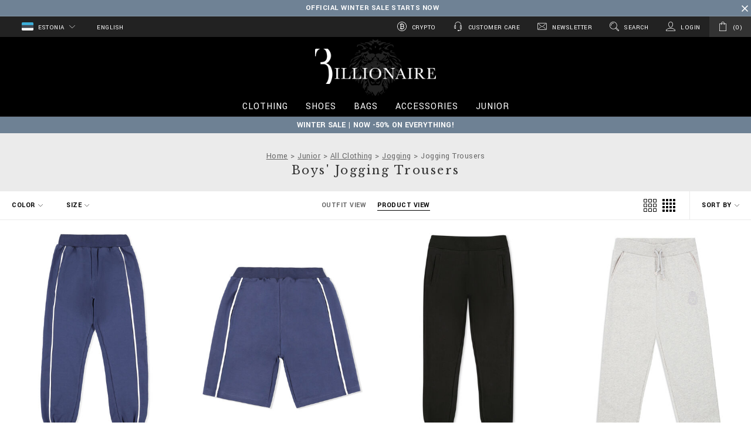

--- FILE ---
content_type: text/html;charset=UTF-8
request_url: https://www.billionaire.com/ee/junior/clothing/sportswear/jogging-trousers/
body_size: 41006
content:
<!doctype html>


<!--[if lt IE 7]> <html class="ie6 oldie" lang="en"> <![endif]-->
<!--[if IE 7]> <html class="ie7 oldie" lang="en"> <![endif]-->
<!--[if IE 8]> <html class="ie8 oldie" lang="en"> <![endif]-->
<!--[if gt IE 8]><!--> <html lang="en"> <!--<![endif]-->
<head>

























































































<meta charset=UTF-8>

<meta http-equiv="x-ua-compatible" content="ie=edge">

<meta name="viewport" content="width=device-width, minimum-scale=1.0, maximum-scale=1.0, user-scalable=no, shrink-to-fit=no" />

<meta name="format-detection" content="telephone=no">


<title>Jogging Trousers for boys | Billionaire</title>



<link href="/on/demandware.static/Sites-BillionaireEU-Site/-/default/dw5177acd5/images/favicon.ico" rel="shortcut icon" />
<link rel="apple-touch-icon" sizes="180x180" href="/on/demandware.static/Sites-BillionaireEU-Site/-/default/dw8a9c1faf/images/apple-touch-icon.png">
<link rel="icon" type="image/png" sizes="32x32" href="/on/demandware.static/Sites-BillionaireEU-Site/-/default/dwc78c4831/images/favicon-32x32.png">
<link rel="icon" type="image/png" sizes="16x16" href="/on/demandware.static/Sites-BillionaireEU-Site/-/default/dwa99a60e2/images/favicon-16x16.png">
<link rel="manifest" href="/on/demandware.static/Sites-BillionaireEU-Site/-/default/dwb650cdd5/site.webmanifest">
<link rel="mask-icon" href="/on/demandware.static/Sites-BillionaireEU-Site/-/default/dwffc80e80/images/safari-pinned-tab.svg" color="#424242">
<meta name="apple-mobile-web-app-title" content="Billionaire">
<meta name="application-name" content="Billionaire">
<meta name="msapplication-TileColor" content="#ffffff">
<meta name="theme-color" content="#ffffff">
<meta name="msapplication-config" content="/on/demandware.static/Sites-BillionaireEU-Site/-/default/dw344faea2/browserconfig.xml"/>




<meta name="description" content="Welcome to Billionaire official online shop. Visit the Jogging Trousers page and get the latest boys' fashion trends on Billionaire.com!"/>
<meta name="keywords" content="Billionaire Jogging Trousers, Jogging Trousers, Jogging Trousers shop online, Jogging Trousers Junior Billionaire"/>







<link rel="stylesheet" href="https://fonts.googleapis.com/css?family=Libre+Baskerville|Yantramanav:400,700" />





<script type="text/javascript">//<!--
/* <![CDATA[ (head-active_data.js) */
var dw = (window.dw || {});
dw.ac = {
    _analytics: null,
    _events: [],
    _category: "",
    _searchData: "",
    _anact: "",
    _anact_nohit_tag: "",
    _analytics_enabled: "true",
    _timeZone: "Europe/Zurich",
    _capture: function(configs) {
        if (Object.prototype.toString.call(configs) === "[object Array]") {
            configs.forEach(captureObject);
            return;
        }
        dw.ac._events.push(configs);
    },
	capture: function() { 
		dw.ac._capture(arguments);
		// send to CQ as well:
		if (window.CQuotient) {
			window.CQuotient.trackEventsFromAC(arguments);
		}
	},
    EV_PRD_SEARCHHIT: "searchhit",
    EV_PRD_DETAIL: "detail",
    EV_PRD_RECOMMENDATION: "recommendation",
    EV_PRD_SETPRODUCT: "setproduct",
    applyContext: function(context) {
        if (typeof context === "object" && context.hasOwnProperty("category")) {
        	dw.ac._category = context.category;
        }
        if (typeof context === "object" && context.hasOwnProperty("searchData")) {
        	dw.ac._searchData = context.searchData;
        }
    },
    setDWAnalytics: function(analytics) {
        dw.ac._analytics = analytics;
    },
    eventsIsEmpty: function() {
        return 0 == dw.ac._events.length;
    }
};
/* ]]> */
// -->
</script>
<script type="text/javascript">//<!--
/* <![CDATA[ (head-cquotient.js) */
var CQuotient = window.CQuotient = {};
CQuotient.clientId = 'bbkq-BillionaireEU';
CQuotient.realm = 'BBKQ';
CQuotient.siteId = 'BillionaireEU';
CQuotient.instanceType = 'prd';
CQuotient.locale = 'en_EE';
CQuotient.fbPixelId = '__UNKNOWN__';
CQuotient.activities = [];
CQuotient.cqcid='';
CQuotient.cquid='';
CQuotient.cqeid='';
CQuotient.cqlid='';
CQuotient.apiHost='api.cquotient.com';
/* Turn this on to test against Staging Einstein */
/* CQuotient.useTest= true; */
CQuotient.useTest = ('true' === 'false');
CQuotient.initFromCookies = function () {
	var ca = document.cookie.split(';');
	for(var i=0;i < ca.length;i++) {
	  var c = ca[i];
	  while (c.charAt(0)==' ') c = c.substring(1,c.length);
	  if (c.indexOf('cqcid=') == 0) {
		CQuotient.cqcid=c.substring('cqcid='.length,c.length);
	  } else if (c.indexOf('cquid=') == 0) {
		  var value = c.substring('cquid='.length,c.length);
		  if (value) {
		  	var split_value = value.split("|", 3);
		  	if (split_value.length > 0) {
			  CQuotient.cquid=split_value[0];
		  	}
		  	if (split_value.length > 1) {
			  CQuotient.cqeid=split_value[1];
		  	}
		  	if (split_value.length > 2) {
			  CQuotient.cqlid=split_value[2];
		  	}
		  }
	  }
	}
}
CQuotient.getCQCookieId = function () {
	if(window.CQuotient.cqcid == '')
		window.CQuotient.initFromCookies();
	return window.CQuotient.cqcid;
};
CQuotient.getCQUserId = function () {
	if(window.CQuotient.cquid == '')
		window.CQuotient.initFromCookies();
	return window.CQuotient.cquid;
};
CQuotient.getCQHashedEmail = function () {
	if(window.CQuotient.cqeid == '')
		window.CQuotient.initFromCookies();
	return window.CQuotient.cqeid;
};
CQuotient.getCQHashedLogin = function () {
	if(window.CQuotient.cqlid == '')
		window.CQuotient.initFromCookies();
	return window.CQuotient.cqlid;
};
CQuotient.trackEventsFromAC = function (/* Object or Array */ events) {
try {
	if (Object.prototype.toString.call(events) === "[object Array]") {
		events.forEach(_trackASingleCQEvent);
	} else {
		CQuotient._trackASingleCQEvent(events);
	}
} catch(err) {}
};
CQuotient._trackASingleCQEvent = function ( /* Object */ event) {
	if (event && event.id) {
		if (event.type === dw.ac.EV_PRD_DETAIL) {
			CQuotient.trackViewProduct( {id:'', alt_id: event.id, type: 'raw_sku'} );
		} // not handling the other dw.ac.* events currently
	}
};
CQuotient.trackViewProduct = function(/* Object */ cqParamData){
	var cq_params = {};
	cq_params.cookieId = CQuotient.getCQCookieId();
	cq_params.userId = CQuotient.getCQUserId();
	cq_params.emailId = CQuotient.getCQHashedEmail();
	cq_params.loginId = CQuotient.getCQHashedLogin();
	cq_params.product = cqParamData.product;
	cq_params.realm = cqParamData.realm;
	cq_params.siteId = cqParamData.siteId;
	cq_params.instanceType = cqParamData.instanceType;
	cq_params.locale = CQuotient.locale;
	
	if(CQuotient.sendActivity) {
		CQuotient.sendActivity(CQuotient.clientId, 'viewProduct', cq_params);
	} else {
		CQuotient.activities.push({activityType: 'viewProduct', parameters: cq_params});
	}
};
/* ]]> */
// -->
</script>
<!-- Demandware Apple Pay -->

<style type="text/css">ISAPPLEPAY{display:inline}.dw-apple-pay-button,.dw-apple-pay-button:hover,.dw-apple-pay-button:active{background-color:black;background-image:-webkit-named-image(apple-pay-logo-white);background-position:50% 50%;background-repeat:no-repeat;background-size:75% 60%;border-radius:5px;border:1px solid black;box-sizing:border-box;margin:5px auto;min-height:30px;min-width:100px;padding:0}
.dw-apple-pay-button:after{content:'Apple Pay';visibility:hidden}.dw-apple-pay-button.dw-apple-pay-logo-white{background-color:white;border-color:white;background-image:-webkit-named-image(apple-pay-logo-black);color:black}.dw-apple-pay-button.dw-apple-pay-logo-white.dw-apple-pay-border{border-color:black}</style>


<!-- UI -->
<link rel="stylesheet" href="/on/demandware.static/Sites-BillionaireEU-Site/-/en_EE/v1768879808192/css/style.css" />

	 

	
<!--[if lte IE 8]>
<script src="//cdnjs.cloudflare.com/ajax/libs/respond.js/1.4.2/respond.js"></script>
<script src="https://cdn.rawgit.com/chuckcarpenter/REM-unit-polyfill/master/js/rem.min.js"></script>
<![endif]-->









<script type="text/javascript">
if (window.jQuery) {
jQuery(document).ready(function(){
if(screen.width < 768){
jQuery('#footer').append('<a href="/ee/home" class="full-site-link">View Full Site</a>');
jQuery('.full-site-link')
.attr('href', '/on/demandware.store/Sites-BillionaireEU-Site/en_EE/Home-FullSite')
.click(function(e) {
e.preventDefault();
jQuery.ajax({
url: '/on/demandware.store/Sites-BillionaireEU-Site/en_EE/Home-FullSite',
success: function(){
window.location.reload();
}
});
}
);
}
});
}
</script>










<link rel="alternate" href="https://www.billionaire.com/al/junior/clothing/sportswear/jogging-trousers/" hreflang="en-al" />

<link rel="alternate" href="https://www.billionaire.com/al/fr/junior/vetements/vetements-de-sport/jogging-trousers/" hreflang="fr-al" />

<link rel="alternate" href="https://www.billionaire.com/al/de/junior/kleidung/sportbekleidung/jogging-trousers/" hreflang="de-al" />

<link rel="alternate" href="https://www.billionaire.com/dz/junior/clothing/sportswear/jogging-trousers/" hreflang="en-dz" />

<link rel="alternate" href="https://www.billionaire.com/dz/fr/junior/vetements/vetements-de-sport/jogging-trousers/" hreflang="fr-dz" />

<link rel="alternate" href="https://www.billionaire.com/dz/de/junior/kleidung/sportbekleidung/jogging-trousers/" hreflang="de-dz" />

<link rel="alternate" href="https://www.billionaire.com/ad/junior/clothing/sportswear/jogging-trousers/" hreflang="en-ad" />

<link rel="alternate" href="https://www.billionaire.com/ad/fr/junior/vetements/vetements-de-sport/jogging-trousers/" hreflang="fr-ad" />

<link rel="alternate" href="https://www.billionaire.com/ad/de/junior/kleidung/sportbekleidung/jogging-trousers/" hreflang="de-ad" />

<link rel="alternate" href="https://www.billionaire.com/ag/junior/clothing/sportswear/jogging-trousers/" hreflang="en-ag" />

<link rel="alternate" href="https://www.billionaire.com/ag/es/search?cgid=boys-clothing-sportswear-jogging_trousers" hreflang="es-ag" />

<link rel="alternate" href="https://www.billionaire.com/ar/junior/clothing/sportswear/jogging-trousers/" hreflang="en-ar" />

<link rel="alternate" href="https://www.billionaire.com/ar/es/search?cgid=boys-clothing-sportswear-jogging_trousers" hreflang="es-ar" />

<link rel="alternate" href="https://www.billionaire.com/am/search?cgid=boys-clothing-sportswear-jogging_trousers" hreflang="en-am" />

<link rel="alternate" href="https://www.billionaire.com/am/ru/search?cgid=boys-clothing-sportswear-jogging_trousers" hreflang="ru-am" />

<link rel="alternate" href="https://www.billionaire.com/aw/junior/clothing/sportswear/jogging-trousers/" hreflang="en-aw" />

<link rel="alternate" href="https://www.billionaire.com/aw/es/search?cgid=boys-clothing-sportswear-jogging_trousers" hreflang="es-aw" />

<link rel="alternate" href="https://www.billionaire.com/au/junior/clothing/sportswear/jogging-trousers/" hreflang="en-au" />

<link rel="alternate" href="https://www.billionaire.com/au/fr/junior/v%C3%AAtements/v%C3%AAtements-de-sport/jogging-trousers/" hreflang="fr-au" />

<link rel="alternate" href="https://www.billionaire.com/au/de/junior/kleidung/sportbekleidung/jogging-trousers/" hreflang="de-au" />

<link rel="alternate" href="https://www.billionaire.com/at/junior/clothing/sportswear/jogging-trousers/" hreflang="en-at" />

<link rel="alternate" href="https://www.billionaire.com/at/de/junior/kleidung/sportbekleidung/jogging-trousers/" hreflang="de-at" />

<link rel="alternate" href="https://www.billionaire.com/az/junior/clothing/sportswear/jogging-trousers/" hreflang="en-az" />

<link rel="alternate" href="https://www.billionaire.com/az/ru/%D0%B4%D0%BB%D1%8F-%D0%BC%D0%B0%D0%BB%D1%8C%D1%87%D0%B8%D0%BA%D0%BE%D0%B2/%D0%BE%D0%B4%D0%B5%D0%B6%D0%B4%D0%B0/%D1%81%D0%BF%D0%BE%D1%80%D1%82%D0%B8%D0%B2%D0%BD%D0%B0%D1%8F-%D0%BE%D0%B4%D0%B5%D0%B6%D0%B4%D0%B0/jogging-trousers/" hreflang="ru-az" />

<link rel="alternate" href="https://www.billionaire.com/bs/junior/clothing/sportswear/jogging-trousers/" hreflang="en-bs" />

<link rel="alternate" href="https://www.billionaire.com/ar/junior/clothing/sportswear/jogging-trousers/" hreflang="fr-bs" />

<link rel="alternate" href="https://www.billionaire.com/bs/es/search?cgid=boys-clothing-sportswear-jogging_trousers" hreflang="es-bs" />

<link rel="alternate" href="https://www.billionaire.com/bh/junior/clothing/sportswear/jogging-trousers/" hreflang="en-bh" />

<link rel="alternate" href="https://www.billionaire.com/bh/fr/junior/vetements/vetements-de-sport/jogging-trousers/" hreflang="fr-bh" />

<link rel="alternate" href="https://www.billionaire.com/bh/de/junior/kleidung/sportbekleidung/jogging-trousers/" hreflang="de-bh" />

<link rel="alternate" href="https://www.billionaire.com/bd/junior/clothing/sportswear/jogging-trousers/" hreflang="en-bd" />

<link rel="alternate" href="https://www.billionaire.com/bd/zh/%E7%94%B7%E5%AD%A9/%E6%9C%8D%E8%A3%85/%E8%BF%90%E5%8A%A8%E8%A3%85/jogging-trousers/" hreflang="zh-Hans-bd" />

<link rel="alternate" href="https://www.billionaire.com/bd/fr/junior/v%C3%AAtements/v%C3%AAtements-de-sport/jogging-trousers/" hreflang="fr-bd" />

<link rel="alternate" href="https://www.billionaire.com/bd/de/junior/kleidung/sportbekleidung/jogging-trousers/" hreflang="de-bd" />

<link rel="alternate" href="https://www.billionaire.com/bb/junior/clothing/sportswear/jogging-trousers/" hreflang="en-bb" />

<link rel="alternate" href="https://www.billionaire.com/bb/es/search?cgid=boys-clothing-sportswear-jogging_trousers" hreflang="es-bb" />

<link rel="alternate" href="https://www.billionaire.com/by/search?cgid=boys-clothing-sportswear-jogging_trousers" hreflang="ru-by" />

<link rel="alternate" href="https://www.billionaire.com/by/en/search?cgid=boys-clothing-sportswear-jogging_trousers" hreflang="en-by" />

<link rel="alternate" href="https://www.billionaire.com/be/junior/clothing/sportswear/jogging-trousers/" hreflang="en-be" />

<link rel="alternate" href="https://www.billionaire.com/be/fr/junior/vetements/vetements-de-sport/jogging-trousers/" hreflang="fr-be" />

<link rel="alternate" href="https://www.billionaire.com/be/de/junior/kleidung/sportbekleidung/jogging-trousers/" hreflang="de-be" />

<link rel="alternate" href="https://www.billionaire.com/bz/junior/clothing/sportswear/jogging-trousers/" hreflang="en-bz" />

<link rel="alternate" href="https://www.billionaire.com/bz/es/search?cgid=boys-clothing-sportswear-jogging_trousers" hreflang="es-bz" />

<link rel="alternate" href="https://www.billionaire.com/bm/junior/clothing/sportswear/jogging-trousers/" hreflang="en-bm" />

<link rel="alternate" href="https://www.billionaire.com/bm/es/search?cgid=boys-clothing-sportswear-jogging_trousers" hreflang="es-bm" />

<link rel="alternate" href="https://www.billionaire.com/bt/junior/clothing/sportswear/jogging-trousers/" hreflang="en-bt" />

<link rel="alternate" href="https://www.billionaire.com/bt/zh/%E7%94%B7%E5%AD%A9/%E6%9C%8D%E8%A3%85/%E8%BF%90%E5%8A%A8%E8%A3%85/jogging-trousers/" hreflang="zh-Hans-bt" />

<link rel="alternate" href="https://www.billionaire.com/bt/fr/junior/v%C3%AAtements/v%C3%AAtements-de-sport/jogging-trousers/" hreflang="fr-bt" />

<link rel="alternate" href="https://www.billionaire.com/bt/de/junior/kleidung/sportbekleidung/jogging-trousers/" hreflang="de-bt" />

<link rel="alternate" href="https://www.billionaire.com/bo/junior/clothing/sportswear/jogging-trousers/" hreflang="en-bo" />

<link rel="alternate" href="https://www.billionaire.com/bo/es/search?cgid=boys-clothing-sportswear-jogging_trousers" hreflang="es-bo" />

<link rel="alternate" href="https://www.billionaire.com/ba/junior/clothing/sportswear/jogging-trousers/" hreflang="en-ba" />

<link rel="alternate" href="https://www.billionaire.com/ba/fr/junior/vetements/vetements-de-sport/jogging-trousers/" hreflang="fr-ba" />

<link rel="alternate" href="https://www.billionaire.com/ba/de/junior/kleidung/sportbekleidung/jogging-trousers/" hreflang="de-ba" />

<link rel="alternate" href="https://www.billionaire.com/bw/junior/clothing/sportswear/jogging-trousers/" hreflang="en-bw" />

<link rel="alternate" href="https://www.billionaire.com/bw/fr/junior/vetements/vetements-de-sport/jogging-trousers/" hreflang="fr-bw" />

<link rel="alternate" href="https://www.billionaire.com/bw/de/junior/kleidung/sportbekleidung/jogging-trousers/" hreflang="de-bw" />

<link rel="alternate" href="https://www.billionaire.com/br/junior/clothing/sportswear/jogging-trousers/" hreflang="en-br" />

<link rel="alternate" href="https://www.billionaire.com/br/es/search?cgid=boys-clothing-sportswear-jogging_trousers" hreflang="es-br" />

<link rel="alternate" href="https://www.billionaire.com/vg/junior/clothing/sportswear/jogging-trousers/" hreflang="en-vg" />

<link rel="alternate" href="https://www.billionaire.com/vg/fr/junior/v%C3%AAtements/v%C3%AAtements-de-sport/jogging-trousers/" hreflang="fr-vg" />

<link rel="alternate" href="https://www.billionaire.com/bn/junior/clothing/sportswear/jogging-trousers/" hreflang="en-bn" />

<link rel="alternate" href="https://www.billionaire.com/bn/zh/%E7%94%B7%E5%AD%A9/%E6%9C%8D%E8%A3%85/%E8%BF%90%E5%8A%A8%E8%A3%85/jogging-trousers/" hreflang="zh-Hans-bn" />

<link rel="alternate" href="https://www.billionaire.com/bn/fr/junior/v%C3%AAtements/v%C3%AAtements-de-sport/jogging-trousers/" hreflang="fr-bn" />

<link rel="alternate" href="https://www.billionaire.com/bn/de/junior/kleidung/sportbekleidung/jogging-trousers/" hreflang="de-bn" />

<link rel="alternate" href="https://www.billionaire.com/bg/junior/clothing/sportswear/jogging-trousers/" hreflang="en-bg" />

<link rel="alternate" href="https://www.billionaire.com/bg/fr/junior/vetements/vetements-de-sport/jogging-trousers/" hreflang="fr-bg" />

<link rel="alternate" href="https://www.billionaire.com/bg/de/junior/kleidung/sportbekleidung/jogging-trousers/" hreflang="de-bg" />

<link rel="alternate" href="https://www.billionaire.com/kh/junior/clothing/sportswear/jogging-trousers/" hreflang="en-kh" />

<link rel="alternate" href="https://www.billionaire.com/kh/zh/%E7%94%B7%E5%AD%A9/%E6%9C%8D%E8%A3%85/%E8%BF%90%E5%8A%A8%E8%A3%85/jogging-trousers/" hreflang="zh-Hans-kh" />

<link rel="alternate" href="https://www.billionaire.com/kh/fr/junior/v%C3%AAtements/v%C3%AAtements-de-sport/jogging-trousers/" hreflang="fr-kh" />

<link rel="alternate" href="https://www.billionaire.com/kh/de/junior/kleidung/sportbekleidung/jogging-trousers/" hreflang="de-kh" />

<link rel="alternate" href="https://www.billionaire.com/ca/junior/clothing/sportswear/jogging-trousers/" hreflang="en-ca" />

<link rel="alternate" href="https://www.billionaire.com/ca/fr/junior/v%C3%AAtements/v%C3%AAtements-de-sport/jogging-trousers/" hreflang="fr-ca" />

<link rel="alternate" href="https://www.billionaire.com/cv/junior/clothing/sportswear/jogging-trousers/" hreflang="en-cv" />

<link rel="alternate" href="https://www.billionaire.com/cv/fr/junior/vetements/vetements-de-sport/jogging-trousers/" hreflang="fr-cv" />

<link rel="alternate" href="https://www.billionaire.com/cv/es/search?cgid=boys-clothing-sportswear-jogging_trousers" hreflang="es-cv" />

<link rel="alternate" href="https://www.billionaire.com/ky/junior/clothing/sportswear/jogging-trousers/" hreflang="en-ky" />

<link rel="alternate" href="https://www.billionaire.com/ky/fr/junior/v%C3%AAtements/v%C3%AAtements-de-sport/jogging-trousers/" hreflang="fr-ky" />

<link rel="alternate" href="https://www.billionaire.com/cl/junior/clothing/sportswear/jogging-trousers/" hreflang="en-cl" />

<link rel="alternate" href="https://www.billionaire.com/cl/es/search?cgid=boys-clothing-sportswear-jogging_trousers" hreflang="es-cl" />

<link rel="alternate" href="https://www.billionaire.com/co/junior/clothing/sportswear/jogging-trousers/" hreflang="en-co" />

<link rel="alternate" href="https://www.billionaire.com/co/es/search?cgid=boys-clothing-sportswear-jogging_trousers" hreflang="es-co" />

<link rel="alternate" href="https://www.billionaire.com/km/junior/clothing/sportswear/jogging-trousers/" hreflang="en-km" />

<link rel="alternate" href="https://www.billionaire.com/km/fr/junior/vetements/vetements-de-sport/jogging-trousers/" hreflang="fr-km" />

<link rel="alternate" href="https://www.billionaire.com/km/de/junior/kleidung/sportbekleidung/jogging-trousers/" hreflang="de-km" />

<link rel="alternate" href="https://www.billionaire.com/ck/junior/clothing/sportswear/jogging-trousers/" hreflang="en-ck" />

<link rel="alternate" href="https://www.billionaire.com/ck/fr/junior/v%C3%AAtements/v%C3%AAtements-de-sport/jogging-trousers/" hreflang="fr-ck" />

<link rel="alternate" href="https://www.billionaire.com/ck/de/junior/kleidung/sportbekleidung/jogging-trousers/" hreflang="de-ck" />

<link rel="alternate" href="https://www.billionaire.com/cr/junior/clothing/sportswear/jogging-trousers/" hreflang="en-cr" />

<link rel="alternate" href="https://www.billionaire.com/cr/es/search?cgid=boys-clothing-sportswear-jogging_trousers" hreflang="es-cr" />

<link rel="alternate" href="https://www.billionaire.com/hr/junior/clothing/sportswear/jogging-trousers/" hreflang="en-hr" />

<link rel="alternate" href="https://www.billionaire.com/hr/fr/junior/vetements/vetements-de-sport/jogging-trousers/" hreflang="fr-hr" />

<link rel="alternate" href="https://www.billionaire.com/hr/de/junior/kleidung/sportbekleidung/jogging-trousers/" hreflang="de-hr" />

<link rel="alternate" href="https://www.billionaire.com/cy/junior/clothing/sportswear/jogging-trousers/" hreflang="en-cy" />

<link rel="alternate" href="https://www.billionaire.com/cy/fr/junior/vetements/vetements-de-sport/jogging-trousers/" hreflang="fr-cy" />

<link rel="alternate" href="https://www.billionaire.com/cy/de/junior/kleidung/sportbekleidung/jogging-trousers/" hreflang="de-cy" />

<link rel="alternate" href="https://www.billionaire.com/cz/junior/clothing/sportswear/jogging-trousers/" hreflang="en-cz" />

<link rel="alternate" href="https://www.billionaire.com/cz/fr/junior/vetements/vetements-de-sport/jogging-trousers/" hreflang="fr-cz" />

<link rel="alternate" href="https://www.billionaire.com/cz/de/junior/kleidung/sportbekleidung/jogging-trousers/" hreflang="de-cz" />

<link rel="alternate" href="https://www.billionaire.com/dk/junior/clothing/sportswear/jogging-trousers/" hreflang="en-dk" />

<link rel="alternate" href="https://www.billionaire.com/dk/fr/junior/vetements/vetements-de-sport/jogging-trousers/" hreflang="fr-dk" />

<link rel="alternate" href="https://www.billionaire.com/dk/de/junior/kleidung/sportbekleidung/jogging-trousers/" hreflang="de-dk" />

<link rel="alternate" href="https://www.billionaire.com/dm/junior/clothing/sportswear/jogging-trousers/" hreflang="en-dm" />

<link rel="alternate" href="https://www.billionaire.com/dm/es/search?cgid=boys-clothing-sportswear-jogging_trousers" hreflang="es-dm" />

<link rel="alternate" href="https://www.billionaire.com/do/junior/clothing/sportswear/jogging-trousers/" hreflang="en-do" />

<link rel="alternate" href="https://www.billionaire.com/do/es/search?cgid=boys-clothing-sportswear-jogging_trousers" hreflang="es-do" />

<link rel="alternate" href="https://www.billionaire.com/ec/junior/clothing/sportswear/jogging-trousers/" hreflang="en-ec" />

<link rel="alternate" href="https://www.billionaire.com/ec/es/search?cgid=boys-clothing-sportswear-jogging_trousers" hreflang="es-ec" />

<link rel="alternate" href="https://www.billionaire.com/eg/junior/clothing/sportswear/jogging-trousers/" hreflang="en-eg" />

<link rel="alternate" href="https://www.billionaire.com/eg/fr/junior/vetements/vetements-de-sport/jogging-trousers/" hreflang="fr-eg" />

<link rel="alternate" href="https://www.billionaire.com/eg/de/junior/kleidung/sportbekleidung/jogging-trousers/" hreflang="de-eg" />

<link rel="alternate" href="https://www.billionaire.com/sv/junior/clothing/sportswear/jogging-trousers/" hreflang="en-sv" />

<link rel="alternate" href="https://www.billionaire.com/sv/es/search?cgid=boys-clothing-sportswear-jogging_trousers" hreflang="es-sv" />

<link rel="alternate" href="https://www.billionaire.com/ee/junior/clothing/sportswear/jogging-trousers/" hreflang="en-ee" />

<link rel="alternate" href="https://www.billionaire.com/fk/junior/clothing/sportswear/jogging-trousers/" hreflang="en-fk" />

<link rel="alternate" href="https://www.billionaire.com/fk/fr/junior/v%C3%AAtements/v%C3%AAtements-de-sport/jogging-trousers/" hreflang="fr-fk" />

<link rel="alternate" href="https://www.billionaire.com/fo/junior/clothing/sportswear/jogging-trousers/" hreflang="en-fo" />

<link rel="alternate" href="https://www.billionaire.com/fo/fr/junior/vetements/vetements-de-sport/jogging-trousers/" hreflang="fr-fo" />

<link rel="alternate" href="https://www.billionaire.com/fo/de/junior/kleidung/sportbekleidung/jogging-trousers/" hreflang="de-fo" />

<link rel="alternate" href="https://www.billionaire.com/fj/junior/clothing/sportswear/jogging-trousers/" hreflang="en-fj" />

<link rel="alternate" href="https://www.billionaire.com/fj/fr/junior/v%C3%AAtements/v%C3%AAtements-de-sport/jogging-trousers/" hreflang="fr-fj" />

<link rel="alternate" href="https://www.billionaire.com/fj/de/junior/kleidung/sportbekleidung/jogging-trousers/" hreflang="de-fj" />

<link rel="alternate" href="https://www.billionaire.com/fi/junior/clothing/sportswear/jogging-trousers/" hreflang="en-fi" />

<link rel="alternate" href="https://www.billionaire.com/fi/fr/junior/vetements/vetements-de-sport/jogging-trousers/" hreflang="fr-fi" />

<link rel="alternate" href="https://www.billionaire.com/fi/de/junior/kleidung/sportbekleidung/jogging-trousers/" hreflang="de-fi" />

<link rel="alternate" href="https://www.billionaire.com/fr/junior/vetements/vetements-de-sport/jogging-trousers/" hreflang="fr-fr" />

<link rel="alternate" href="https://www.billionaire.com/junior/clothing/sportswear/jogging-trousers/" hreflang="en-fr" />

<link rel="alternate" href="https://www.billionaire.com/gf/junior/clothing/sportswear/jogging-trousers/" hreflang="en-gf" />

<link rel="alternate" href="https://www.billionaire.com/gf/fr/junior/v%C3%AAtements/v%C3%AAtements-de-sport/jogging-trousers/" hreflang="fr-gf" />

<link rel="alternate" href="https://www.billionaire.com/pf/junior/clothing/sportswear/jogging-trousers/" hreflang="en-pf" />

<link rel="alternate" href="https://www.billionaire.com/pf/fr/junior/v%C3%AAtements/v%C3%AAtements-de-sport/jogging-trousers/" hreflang="fr-pf" />

<link rel="alternate" href="https://www.billionaire.com/pf/de/junior/kleidung/sportbekleidung/jogging-trousers/" hreflang="de-pf" />

<link rel="alternate" href="https://www.billionaire.com/ga/junior/clothing/sportswear/jogging-trousers/" hreflang="en-ga" />

<link rel="alternate" href="https://www.billionaire.com/ga/fr/junior/vetements/vetements-de-sport/jogging-trousers/" hreflang="fr-ga" />

<link rel="alternate" href="https://www.billionaire.com/ga/de/junior/kleidung/sportbekleidung/jogging-trousers/" hreflang="de-ga" />

<link rel="alternate" href="https://www.billionaire.com/gm/junior/clothing/sportswear/jogging-trousers/" hreflang="en-gm" />

<link rel="alternate" href="https://www.billionaire.com/gm/fr/junior/vetements/vetements-de-sport/jogging-trousers/" hreflang="fr-gm" />

<link rel="alternate" href="https://www.billionaire.com/gm/de/junior/kleidung/sportbekleidung/jogging-trousers/" hreflang="de-gm" />

<link rel="alternate" href="https://www.billionaire.com/ge/junior/clothing/sportswear/jogging-trousers/" hreflang="en-ge" />

<link rel="alternate" href="https://www.billionaire.com/ge/ru/%D0%B4%D0%BB%D1%8F-%D0%BC%D0%B0%D0%BB%D1%8C%D1%87%D0%B8%D0%BA%D0%BE%D0%B2/%D0%BE%D0%B4%D0%B5%D0%B6%D0%B4%D0%B0/%D1%81%D0%BF%D0%BE%D1%80%D1%82%D0%B8%D0%B2%D0%BD%D0%B0%D1%8F-%D0%BE%D0%B4%D0%B5%D0%B6%D0%B4%D0%B0/jogging-trousers/" hreflang="ru-ge" />

<link rel="alternate" href="https://www.billionaire.com/de/junior/kleidung/sportbekleidung/jogging-trousers/" hreflang="de-de" />

<link rel="alternate" href="https://www.billionaire.com/de/en/junior/clothing/sportswear/jogging-trousers/" hreflang="en-de" />

<link rel="alternate" href="https://www.billionaire.com/de/fr/junior/vetements/vetements-de-sport/jogging-trousers/" hreflang="fr-de" />

<link rel="alternate" href="https://www.billionaire.com/gh/junior/clothing/sportswear/jogging-trousers/" hreflang="en-gh" />

<link rel="alternate" href="https://www.billionaire.com/gh/fr/junior/vetements/vetements-de-sport/jogging-trousers/" hreflang="fr-gh" />

<link rel="alternate" href="https://www.billionaire.com/gh/de/junior/kleidung/sportbekleidung/jogging-trousers/" hreflang="de-gh" />

<link rel="alternate" href="https://www.billionaire.com/gi/junior/clothing/sportswear/jogging-trousers/" hreflang="en-gi" />

<link rel="alternate" href="https://www.billionaire.com/gi/fr/junior/vetements/vetements-de-sport/jogging-trousers/" hreflang="fr-gi" />

<link rel="alternate" href="https://www.billionaire.com/gi/de/junior/kleidung/sportbekleidung/jogging-trousers/" hreflang="de-gi" />

<link rel="alternate" href="https://www.billionaire.com/gr/junior/clothing/sportswear/jogging-trousers/" hreflang="en-gr" />

<link rel="alternate" href="https://www.billionaire.com/gr/fr/junior/vetements/vetements-de-sport/jogging-trousers/" hreflang="fr-gr" />

<link rel="alternate" href="https://www.billionaire.com/gr/de/junior/kleidung/sportbekleidung/jogging-trousers/" hreflang="de-gr" />

<link rel="alternate" href="https://www.billionaire.com/gl/junior/clothing/sportswear/jogging-trousers/" hreflang="en-gl" />

<link rel="alternate" href="https://www.billionaire.com/gl/fr/junior/v%C3%AAtements/v%C3%AAtements-de-sport/jogging-trousers/" hreflang="fr-gl" />

<link rel="alternate" href="https://www.billionaire.com/gd/junior/clothing/sportswear/jogging-trousers/" hreflang="en-gd" />

<link rel="alternate" href="https://www.billionaire.com/gd/es/search?cgid=boys-clothing-sportswear-jogging_trousers" hreflang="es-gd" />

<link rel="alternate" href="https://www.billionaire.com/gp/junior/clothing/sportswear/jogging-trousers/" hreflang="en-gp" />

<link rel="alternate" href="https://www.billionaire.com/gp/es/search?cgid=boys-clothing-sportswear-jogging_trousers" hreflang="es-gp" />

<link rel="alternate" href="https://www.billionaire.com/gu/junior/clothing/sportswear/jogging-trousers/" hreflang="en-gu" />

<link rel="alternate" href="https://www.billionaire.com/gu/es/search?cgid=boys-clothing-sportswear-jogging_trousers" hreflang="es-gu" />

<link rel="alternate" href="https://www.billionaire.com/gt/junior/clothing/sportswear/jogging-trousers/" hreflang="en-gt" />

<link rel="alternate" href="https://www.billionaire.com/gt/es/search?cgid=boys-clothing-sportswear-jogging_trousers" hreflang="es-gt" />

<link rel="alternate" href="https://www.billionaire.com/hn/junior/clothing/sportswear/jogging-trousers/" hreflang="en-hn" />

<link rel="alternate" href="https://www.billionaire.com/hn/es/search?cgid=boys-clothing-sportswear-jogging_trousers" hreflang="es-hn" />

<link rel="alternate" href="https://www.billionaire.com/hk/%E7%94%B7%E5%AD%A9/%E6%9C%8D%E8%A3%85/%E8%BF%90%E5%8A%A8%E8%A3%85/jogging-trousers/" hreflang="zh-Hans-hk" />

<link rel="alternate" href="https://www.billionaire.com/hk/en/junior/clothing/sportswear/jogging-trousers/" hreflang="en-hk" />

<link rel="alternate" href="https://www.billionaire.com/hu/junior/clothing/sportswear/jogging-trousers/" hreflang="en-hu" />

<link rel="alternate" href="https://www.billionaire.com/hu/fr/junior/vetements/vetements-de-sport/jogging-trousers/" hreflang="fr-hu" />

<link rel="alternate" href="https://www.billionaire.com/hu/de/junior/kleidung/sportbekleidung/jogging-trousers/" hreflang="de-hu" />

<link rel="alternate" href="https://www.billionaire.com/is/junior/clothing/sportswear/jogging-trousers/" hreflang="en-is" />

<link rel="alternate" href="https://www.billionaire.com/is/fr/junior/vetements/vetements-de-sport/jogging-trousers/" hreflang="fr-is" />

<link rel="alternate" href="https://www.billionaire.com/is/de/junior/kleidung/sportbekleidung/jogging-trousers/" hreflang="de-is" />

<link rel="alternate" href="https://www.billionaire.com/in/junior/clothing/sportswear/jogging-trousers/" hreflang="en-in" />

<link rel="alternate" href="https://www.billionaire.com/in/zh/%E7%94%B7%E5%AD%A9/%E6%9C%8D%E8%A3%85/%E8%BF%90%E5%8A%A8%E8%A3%85/jogging-trousers/" hreflang="zh-Hans-in" />

<link rel="alternate" href="https://www.billionaire.com/in/fr/junior/v%C3%AAtements/v%C3%AAtements-de-sport/jogging-trousers/" hreflang="fr-in" />

<link rel="alternate" href="https://www.billionaire.com/in/de/junior/kleidung/sportbekleidung/jogging-trousers/" hreflang="de-in" />

<link rel="alternate" href="https://www.billionaire.com/id/junior/clothing/sportswear/jogging-trousers/" hreflang="en-id" />

<link rel="alternate" href="https://www.billionaire.com/id/zh/%E7%94%B7%E5%AD%A9/%E6%9C%8D%E8%A3%85/%E8%BF%90%E5%8A%A8%E8%A3%85/jogging-trousers/" hreflang="zh-Hans-id" />

<link rel="alternate" href="https://www.billionaire.com/id/fr/junior/v%C3%AAtements/v%C3%AAtements-de-sport/jogging-trousers/" hreflang="fr-id" />

<link rel="alternate" href="https://www.billionaire.com/id/de/junior/kleidung/sportbekleidung/jogging-trousers/" hreflang="de-id" />

<link rel="alternate" href="https://www.billionaire.com/ie/junior/clothing/sportswear/jogging-trousers/" hreflang="en-ie" />

<link rel="alternate" href="https://www.billionaire.com/ie/fr/junior/vetements/vetements-de-sport/jogging-trousers/" hreflang="fr-ie" />

<link rel="alternate" href="https://www.billionaire.com/ie/de/junior/kleidung/sportbekleidung/jogging-trousers/" hreflang="de-ie" />

<link rel="alternate" href="https://www.billionaire.com/il/junior/clothing/sportswear/jogging-trousers/" hreflang="en-il" />

<link rel="alternate" href="https://www.billionaire.com/il/fr/junior/vetements/vetements-de-sport/jogging-trousers/" hreflang="fr-il" />

<link rel="alternate" href="https://www.billionaire.com/il/de/junior/kleidung/sportbekleidung/jogging-trousers/" hreflang="de-il" />

<link rel="alternate" href="https://www.billionaire.com/it/junior/abbigliamento/abbigliamento-sportivo/jogging-trousers/" hreflang="it-it" />

<link rel="alternate" href="https://www.billionaire.com/it/en/junior/clothing/sportswear/jogging-trousers/" hreflang="en-it" />

<link rel="alternate" href="https://www.billionaire.com/jm/junior/clothing/sportswear/jogging-trousers/" hreflang="en-jm" />

<link rel="alternate" href="https://www.billionaire.com/ar/junior/v%C3%AAtements/v%C3%AAtements-de-sport/jogging-trousers/" hreflang="fr-jm" />

<link rel="alternate" href="https://www.billionaire.com/jp/junior/clothing/sportswear/jogging-trousers/" hreflang="en-jp" />

<link rel="alternate" href="https://www.billionaire.com/jp/zh/%E7%94%B7%E5%AD%A9/%E6%9C%8D%E8%A3%85/%E8%BF%90%E5%8A%A8%E8%A3%85/jogging-trousers/" hreflang="zh-Hans-jp" />

<link rel="alternate" href="https://www.billionaire.com/jp/fr/junior/v%C3%AAtements/v%C3%AAtements-de-sport/jogging-trousers/" hreflang="fr-jp" />

<link rel="alternate" href="https://www.billionaire.com/jp/de/junior/kleidung/sportbekleidung/jogging-trousers/" hreflang="de-jp" />

<link rel="alternate" href="https://www.billionaire.com/jo/junior/clothing/sportswear/jogging-trousers/" hreflang="en-jo" />

<link rel="alternate" href="https://www.billionaire.com/jo/fr/junior/vetements/vetements-de-sport/jogging-trousers/" hreflang="fr-jo" />

<link rel="alternate" href="https://www.billionaire.com/jo/de/junior/kleidung/sportbekleidung/jogging-trousers/" hreflang="de-jo" />

<link rel="alternate" href="https://www.billionaire.com/kz/ru/search?cgid=boys-clothing-sportswear-jogging_trousers" hreflang="ru-kz" />

<link rel="alternate" href="https://www.billionaire.com/kz/search?cgid=boys-clothing-sportswear-jogging_trousers" hreflang="en-kz" />

<link rel="alternate" href="https://www.billionaire.com/ke/junior/clothing/sportswear/jogging-trousers/" hreflang="en-ke" />

<link rel="alternate" href="https://www.billionaire.com/ke/fr/junior/vetements/vetements-de-sport/jogging-trousers/" hreflang="fr-ke" />

<link rel="alternate" href="https://www.billionaire.com/ke/de/junior/kleidung/sportbekleidung/jogging-trousers/" hreflang="de-ke" />

<link rel="alternate" href="https://www.billionaire.com/kw/junior/clothing/sportswear/jogging-trousers/" hreflang="en-kw" />

<link rel="alternate" href="https://www.billionaire.com/kw/fr/junior/vetements/vetements-de-sport/jogging-trousers/" hreflang="fr-kw" />

<link rel="alternate" href="https://www.billionaire.com/kw/de/junior/kleidung/sportbekleidung/jogging-trousers/" hreflang="de-kw" />

<link rel="alternate" href="https://www.billionaire.com/la/junior/clothing/sportswear/jogging-trousers/" hreflang="en-la" />

<link rel="alternate" href="https://www.billionaire.com/la/zh/%E7%94%B7%E5%AD%A9/%E6%9C%8D%E8%A3%85/%E8%BF%90%E5%8A%A8%E8%A3%85/jogging-trousers/" hreflang="zh-Hans-la" />

<link rel="alternate" href="https://www.billionaire.com/la/fr/junior/v%C3%AAtements/v%C3%AAtements-de-sport/jogging-trousers/" hreflang="fr-la" />

<link rel="alternate" href="https://www.billionaire.com/la/de/junior/kleidung/sportbekleidung/jogging-trousers/" hreflang="de-la" />

<link rel="alternate" href="https://www.billionaire.com/lv/junior/clothing/sportswear/jogging-trousers/" hreflang="en-lv" />

<link rel="alternate" href="https://www.billionaire.com/lb/junior/clothing/sportswear/jogging-trousers/" hreflang="en-lb" />

<link rel="alternate" href="https://www.billionaire.com/lb/fr/junior/vetements/vetements-de-sport/jogging-trousers/" hreflang="fr-lb" />

<link rel="alternate" href="https://www.billionaire.com/lb/de/junior/kleidung/sportbekleidung/jogging-trousers/" hreflang="de-lb" />

<link rel="alternate" href="https://www.billionaire.com/ls/junior/clothing/sportswear/jogging-trousers/" hreflang="en-ls" />

<link rel="alternate" href="https://www.billionaire.com/ls/fr/junior/vetements/vetements-de-sport/jogging-trousers/" hreflang="fr-ls" />

<link rel="alternate" href="https://www.billionaire.com/ls/de/junior/kleidung/sportbekleidung/jogging-trousers/" hreflang="de-ls" />

<link rel="alternate" href="https://www.billionaire.com/li/junior/clothing/sportswear/jogging-trousers/" hreflang="en-li" />

<link rel="alternate" href="https://www.billionaire.com/li/fr/junior/vetements/vetements-de-sport/jogging-trousers/" hreflang="fr-li" />

<link rel="alternate" href="https://www.billionaire.com/li/de/junior/kleidung/sportbekleidung/jogging-trousers/" hreflang="de-li" />

<link rel="alternate" href="https://www.billionaire.com/lt/junior/clothing/sportswear/jogging-trousers/" hreflang="en-lt" />

<link rel="alternate" href="https://www.billionaire.com/lu/junior/clothing/sportswear/jogging-trousers/" hreflang="en-lu" />

<link rel="alternate" href="https://www.billionaire.com/lu/fr/junior/vetements/vetements-de-sport/jogging-trousers/" hreflang="fr-lu" />

<link rel="alternate" href="https://www.billionaire.com/lu/de/junior/kleidung/sportbekleidung/jogging-trousers/" hreflang="de-lu" />

<link rel="alternate" href="https://www.billionaire.com/mo/%E7%94%B7%E5%AD%A9/%E6%9C%8D%E8%A3%85/%E8%BF%90%E5%8A%A8%E8%A3%85/jogging-trousers/" hreflang="zh-Hans-mo" />

<link rel="alternate" href="https://www.billionaire.com/mo/en/junior/clothing/sportswear/jogging-trousers/" hreflang="en-mo" />

<link rel="alternate" href="https://www.billionaire.com/mk/junior/clothing/sportswear/jogging-trousers/" hreflang="en-mk" />

<link rel="alternate" href="https://www.billionaire.com/mk/fr/junior/vetements/vetements-de-sport/jogging-trousers/" hreflang="fr-mk" />

<link rel="alternate" href="https://www.billionaire.com/mk/de/junior/kleidung/sportbekleidung/jogging-trousers/" hreflang="de-mk" />

<link rel="alternate" href="https://www.billionaire.com/mg/junior/clothing/sportswear/jogging-trousers/" hreflang="en-mg" />

<link rel="alternate" href="https://www.billionaire.com/mg/fr/junior/vetements/vetements-de-sport/jogging-trousers/" hreflang="fr-mg" />

<link rel="alternate" href="https://www.billionaire.com/mg/de/junior/kleidung/sportbekleidung/jogging-trousers/" hreflang="de-mg" />

<link rel="alternate" href="https://www.billionaire.com/mw/junior/clothing/sportswear/jogging-trousers/" hreflang="en-mw" />

<link rel="alternate" href="https://www.billionaire.com/mw/fr/junior/vetements/vetements-de-sport/jogging-trousers/" hreflang="fr-mw" />

<link rel="alternate" href="https://www.billionaire.com/mw/de/junior/kleidung/sportbekleidung/jogging-trousers/" hreflang="de-mw" />

<link rel="alternate" href="https://www.billionaire.com/my/junior/clothing/sportswear/jogging-trousers/" hreflang="en-my" />

<link rel="alternate" href="https://www.billionaire.com/my/zh/%E7%94%B7%E5%AD%A9/%E6%9C%8D%E8%A3%85/%E8%BF%90%E5%8A%A8%E8%A3%85/jogging-trousers/" hreflang="zh-Hans-my" />

<link rel="alternate" href="https://www.billionaire.com/my/fr/junior/v%C3%AAtements/v%C3%AAtements-de-sport/jogging-trousers/" hreflang="fr-my" />

<link rel="alternate" href="https://www.billionaire.com/my/de/junior/kleidung/sportbekleidung/jogging-trousers/" hreflang="de-my" />

<link rel="alternate" href="https://www.billionaire.com/mv/junior/clothing/sportswear/jogging-trousers/" hreflang="en-mv" />

<link rel="alternate" href="https://www.billionaire.com/mv/zh/%E7%94%B7%E5%AD%A9/%E6%9C%8D%E8%A3%85/%E8%BF%90%E5%8A%A8%E8%A3%85/jogging-trousers/" hreflang="zh-Hans-mv" />

<link rel="alternate" href="https://www.billionaire.com/mv/fr/junior/v%C3%AAtements/v%C3%AAtements-de-sport/jogging-trousers/" hreflang="fr-mv" />

<link rel="alternate" href="https://www.billionaire.com/mv/de/junior/kleidung/sportbekleidung/jogging-trousers/" hreflang="de-mv" />

<link rel="alternate" href="https://www.billionaire.com/mt/junior/clothing/sportswear/jogging-trousers/" hreflang="en-mt" />

<link rel="alternate" href="https://www.billionaire.com/mt/fr/junior/vetements/vetements-de-sport/jogging-trousers/" hreflang="fr-mt" />

<link rel="alternate" href="https://www.billionaire.com/mt/de/junior/kleidung/sportbekleidung/jogging-trousers/" hreflang="de-mt" />

<link rel="alternate" href="https://www.billionaire.com/mq/junior/clothing/sportswear/jogging-trousers/" hreflang="en-mq" />

<link rel="alternate" href="https://www.billionaire.com/mq/es/search?cgid=boys-clothing-sportswear-jogging_trousers" hreflang="es-mq" />

<link rel="alternate" href="https://www.billionaire.com/mu/junior/clothing/sportswear/jogging-trousers/" hreflang="en-mu" />

<link rel="alternate" href="https://www.billionaire.com/mu/fr/junior/vetements/vetements-de-sport/jogging-trousers/" hreflang="fr-mu" />

<link rel="alternate" href="https://www.billionaire.com/mu/de/junior/kleidung/sportbekleidung/jogging-trousers/" hreflang="de-mu" />

<link rel="alternate" href="https://www.billionaire.com/mx/junior/clothing/sportswear/jogging-trousers/" hreflang="en-mx" />

<link rel="alternate" href="https://www.billionaire.com/mx/es/search?cgid=boys-clothing-sportswear-jogging_trousers" hreflang="es-mx" />

<link rel="alternate" href="https://www.billionaire.com/md/junior/clothing/sportswear/jogging-trousers/" hreflang="en-md" />

<link rel="alternate" href="https://www.billionaire.com/md/ru/%D0%B4%D0%BB%D1%8F-%D0%BC%D0%B0%D0%BB%D1%8C%D1%87%D0%B8%D0%BA%D0%BE%D0%B2/%D0%BE%D0%B4%D0%B5%D0%B6%D0%B4%D0%B0/%D1%81%D0%BF%D0%BE%D1%80%D1%82%D0%B8%D0%B2%D0%BD%D0%B0%D1%8F-%D0%BE%D0%B4%D0%B5%D0%B6%D0%B4%D0%B0/jogging-trousers/" hreflang="ru-md" />

<link rel="alternate" href="https://www.billionaire.com/mc/junior/clothing/sportswear/jogging-trousers/" hreflang="en-mc" />

<link rel="alternate" href="https://www.billionaire.com/mc/fr/junior/vetements/vetements-de-sport/jogging-trousers/" hreflang="fr-mc" />

<link rel="alternate" href="https://www.billionaire.com/mc/de/junior/kleidung/sportbekleidung/jogging-trousers/" hreflang="de-mc" />

<link rel="alternate" href="https://www.billionaire.com/mn/junior/clothing/sportswear/jogging-trousers/" hreflang="en-mn" />

<link rel="alternate" href="https://www.billionaire.com/mn/zh/%E7%94%B7%E5%AD%A9/%E6%9C%8D%E8%A3%85/%E8%BF%90%E5%8A%A8%E8%A3%85/jogging-trousers/" hreflang="zh-Hans-mn" />

<link rel="alternate" href="https://www.billionaire.com/mn/fr/junior/v%C3%AAtements/v%C3%AAtements-de-sport/jogging-trousers/" hreflang="fr-mn" />

<link rel="alternate" href="https://www.billionaire.com/mn/de/junior/kleidung/sportbekleidung/jogging-trousers/" hreflang="de-mn" />

<link rel="alternate" href="https://www.billionaire.com/me/junior/clothing/sportswear/jogging-trousers/" hreflang="en-me" />

<link rel="alternate" href="https://www.billionaire.com/me/fr/junior/vetements/vetements-de-sport/jogging-trousers/" hreflang="fr-me" />

<link rel="alternate" href="https://www.billionaire.com/me/de/junior/kleidung/sportbekleidung/jogging-trousers/" hreflang="de-me" />

<link rel="alternate" href="https://www.billionaire.com/ms/junior/clothing/sportswear/jogging-trousers/" hreflang="en-ms" />

<link rel="alternate" href="https://www.billionaire.com/ms/es/search?cgid=boys-clothing-sportswear-jogging_trousers" hreflang="es-ms" />

<link rel="alternate" href="https://www.billionaire.com/ma/junior/clothing/sportswear/jogging-trousers/" hreflang="en-ma" />

<link rel="alternate" href="https://www.billionaire.com/ma/fr/junior/vetements/vetements-de-sport/jogging-trousers/" hreflang="fr-ma" />

<link rel="alternate" href="https://www.billionaire.com/ma/de/junior/kleidung/sportbekleidung/jogging-trousers/" hreflang="de-ma" />

<link rel="alternate" href="https://www.billionaire.com/mz/junior/clothing/sportswear/jogging-trousers/" hreflang="en-mz" />

<link rel="alternate" href="https://www.billionaire.com/mz/fr/junior/vetements/vetements-de-sport/jogging-trousers/" hreflang="fr-mz" />

<link rel="alternate" href="https://www.billionaire.com/mz/de/junior/kleidung/sportbekleidung/jogging-trousers/" hreflang="de-mz" />

<link rel="alternate" href="https://www.billionaire.com/na/junior/clothing/sportswear/jogging-trousers/" hreflang="en-na" />

<link rel="alternate" href="https://www.billionaire.com/na/fr/junior/vetements/vetements-de-sport/jogging-trousers/" hreflang="fr-na" />

<link rel="alternate" href="https://www.billionaire.com/na/de/junior/kleidung/sportbekleidung/jogging-trousers/" hreflang="de-na" />

<link rel="alternate" href="https://www.billionaire.com/np/junior/clothing/sportswear/jogging-trousers/" hreflang="en-np" />

<link rel="alternate" href="https://www.billionaire.com/np/zh/%E7%94%B7%E5%AD%A9/%E6%9C%8D%E8%A3%85/%E8%BF%90%E5%8A%A8%E8%A3%85/jogging-trousers/" hreflang="zh-Hans-np" />

<link rel="alternate" href="https://www.billionaire.com/np/fr/junior/v%C3%AAtements/v%C3%AAtements-de-sport/jogging-trousers/" hreflang="fr-np" />

<link rel="alternate" href="https://www.billionaire.com/np/de/junior/kleidung/sportbekleidung/jogging-trousers/" hreflang="de-np" />

<link rel="alternate" href="https://www.billionaire.com/nl/junior/clothing/sportswear/jogging-trousers/" hreflang="en-nl" />

<link rel="alternate" href="https://www.billionaire.com/nl/fr/junior/vetements/vetements-de-sport/jogging-trousers/" hreflang="fr-nl" />

<link rel="alternate" href="https://www.billionaire.com/nl/de/junior/kleidung/sportbekleidung/jogging-trousers/" hreflang="de-nl" />

<link rel="alternate" href="https://www.billionaire.com/nc/junior/clothing/sportswear/jogging-trousers/" hreflang="en-nc" />

<link rel="alternate" href="https://www.billionaire.com/nc/fr/junior/v%C3%AAtements/v%C3%AAtements-de-sport/jogging-trousers/" hreflang="fr-nc" />

<link rel="alternate" href="https://www.billionaire.com/nc/de/junior/kleidung/sportbekleidung/jogging-trousers/" hreflang="de-nc" />

<link rel="alternate" href="https://www.billionaire.com/nz/junior/clothing/sportswear/jogging-trousers/" hreflang="en-nz" />

<link rel="alternate" href="https://www.billionaire.com/nz/fr/junior/v%C3%AAtements/v%C3%AAtements-de-sport/jogging-trousers/" hreflang="fr-nz" />

<link rel="alternate" href="https://www.billionaire.com/nz/de/junior/kleidung/sportbekleidung/jogging-trousers/" hreflang="de-nz" />

<link rel="alternate" href="https://www.billionaire.com/ni/junior/clothing/sportswear/jogging-trousers/" hreflang="en-ni" />

<link rel="alternate" href="https://www.billionaire.com/ni/es/search?cgid=boys-clothing-sportswear-jogging_trousers" hreflang="es-ni" />

<link rel="alternate" href="https://www.billionaire.com/no/junior/clothing/sportswear/jogging-trousers/" hreflang="en-no" />

<link rel="alternate" href="https://www.billionaire.com/no/fr/junior/vetements/vetements-de-sport/jogging-trousers/" hreflang="fr-no" />

<link rel="alternate" href="https://www.billionaire.com/no/de/junior/kleidung/sportbekleidung/jogging-trousers/" hreflang="de-no" />

<link rel="alternate" href="https://www.billionaire.com/om/junior/clothing/sportswear/jogging-trousers/" hreflang="en-om" />

<link rel="alternate" href="https://www.billionaire.com/om/fr/junior/vetements/vetements-de-sport/jogging-trousers/" hreflang="fr-om" />

<link rel="alternate" href="https://www.billionaire.com/om/de/junior/kleidung/sportbekleidung/jogging-trousers/" hreflang="de-om" />

<link rel="alternate" href="https://www.billionaire.com/pa/junior/clothing/sportswear/jogging-trousers/" hreflang="en-pa" />

<link rel="alternate" href="https://www.billionaire.com/pa/es/search?cgid=boys-clothing-sportswear-jogging_trousers" hreflang="es-pa" />

<link rel="alternate" href="https://www.billionaire.com/pg/junior/clothing/sportswear/jogging-trousers/" hreflang="en-pg" />

<link rel="alternate" href="https://www.billionaire.com/pg/fr/junior/v%C3%AAtements/v%C3%AAtements-de-sport/jogging-trousers/" hreflang="fr-pg" />

<link rel="alternate" href="https://www.billionaire.com/pg/de/junior/kleidung/sportbekleidung/jogging-trousers/" hreflang="de-pg" />

<link rel="alternate" href="https://www.billionaire.com/py/junior/clothing/sportswear/jogging-trousers/" hreflang="en-py" />

<link rel="alternate" href="https://www.billionaire.com/py/es/search?cgid=boys-clothing-sportswear-jogging_trousers" hreflang="es-py" />

<link rel="alternate" href="https://www.billionaire.com/pe/junior/clothing/sportswear/jogging-trousers/" hreflang="en-pe" />

<link rel="alternate" href="https://www.billionaire.com/pe/es/search?cgid=boys-clothing-sportswear-jogging_trousers" hreflang="es-pe" />

<link rel="alternate" href="https://www.billionaire.com/ph/junior/clothing/sportswear/jogging-trousers/" hreflang="en-ph" />

<link rel="alternate" href="https://www.billionaire.com/ph/zh/%E7%94%B7%E5%AD%A9/%E6%9C%8D%E8%A3%85/%E8%BF%90%E5%8A%A8%E8%A3%85/jogging-trousers/" hreflang="zh-Hans-ph" />

<link rel="alternate" href="https://www.billionaire.com/pl/junior/clothing/sportswear/jogging-trousers/" hreflang="en-pl" />

<link rel="alternate" href="https://www.billionaire.com/pl/fr/junior/vetements/vetements-de-sport/jogging-trousers/" hreflang="fr-pl" />

<link rel="alternate" href="https://www.billionaire.com/pl/de/junior/kleidung/sportbekleidung/jogging-trousers/" hreflang="de-pl" />

<link rel="alternate" href="https://www.billionaire.com/pt/junior/clothing/sportswear/jogging-trousers/" hreflang="en-pt" />

<link rel="alternate" href="https://www.billionaire.com/pt/fr/junior/vetements/vetements-de-sport/jogging-trousers/" hreflang="fr-pt" />

<link rel="alternate" href="https://www.billionaire.com/pt/es/search?cgid=boys-clothing-sportswear-jogging_trousers" hreflang="es-pt" />

<link rel="alternate" href="https://www.billionaire.com/pr/junior/clothing/sportswear/jogging-trousers/" hreflang="en-pr" />

<link rel="alternate" href="https://www.billionaire.com/pr/es/search?cgid=boys-clothing-sportswear-jogging_trousers" hreflang="es-pr" />

<link rel="alternate" href="https://www.billionaire.com/qa/junior/clothing/sportswear/jogging-trousers/" hreflang="en-qa" />

<link rel="alternate" href="https://www.billionaire.com/qa/fr/junior/vetements/vetements-de-sport/jogging-trousers/" hreflang="fr-qa" />

<link rel="alternate" href="https://www.billionaire.com/qa/de/junior/kleidung/sportbekleidung/jogging-trousers/" hreflang="de-qa" />

<link rel="alternate" href="https://www.billionaire.com/ro/junior/clothing/sportswear/jogging-trousers/" hreflang="en-ro" />

<link rel="alternate" href="https://www.billionaire.com/ro/fr/junior/vetements/vetements-de-sport/jogging-trousers/" hreflang="fr-ro" />

<link rel="alternate" href="https://www.billionaire.com/ro/de/junior/kleidung/sportbekleidung/jogging-trousers/" hreflang="de-ro" />

<link rel="alternate" href="https://www.billionaire.com/ru/%D0%B4%D0%BB%D1%8F-%D1%8E%D0%BD%D0%BE%D1%88%D0%B5%D0%B9/%D0%BE%D0%B4%D0%B5%D0%B6%D0%B4%D0%B0/%D1%81%D0%BF%D0%BE%D1%80%D1%82%D0%B8%D0%B2%D0%BD%D0%B0%D1%8F-%D0%BE%D0%B4%D0%B5%D0%B6%D0%B4%D0%B0/jogging-trousers/" hreflang="ru-ru" />

<link rel="alternate" href="https://www.billionaire.com/ru/en/junior/clothing/sportswear/jogging-trousers/" hreflang="en-ru" />

<link rel="alternate" href="https://www.billionaire.com/kn/junior/clothing/sportswear/jogging-trousers/" hreflang="en-kn" />

<link rel="alternate" href="https://www.billionaire.com/kn/fr/junior/v%C3%AAtements/v%C3%AAtements-de-sport/jogging-trousers/" hreflang="fr-kn" />

<link rel="alternate" href="https://www.billionaire.com/lc/junior/clothing/sportswear/jogging-trousers/" hreflang="en-lc" />

<link rel="alternate" href="https://www.billionaire.com/lc/es/search?cgid=boys-clothing-sportswear-jogging_trousers" hreflang="es-lc" />

<link rel="alternate" href="https://www.billionaire.com/vc/junior/clothing/sportswear/jogging-trousers/" hreflang="en-vc" />

<link rel="alternate" href="https://www.billionaire.com/vc/fr/junior/v%C3%AAtements/v%C3%AAtements-de-sport/jogging-trousers/" hreflang="fr-vc" />

<link rel="alternate" href="https://www.billionaire.com/ws/junior/clothing/sportswear/jogging-trousers/" hreflang="en-ws" />

<link rel="alternate" href="https://www.billionaire.com/ws/fr/junior/v%C3%AAtements/v%C3%AAtements-de-sport/jogging-trousers/" hreflang="fr-ws" />

<link rel="alternate" href="https://www.billionaire.com/sm/junior/clothing/sportswear/jogging-trousers/" hreflang="en-sm" />

<link rel="alternate" href="https://www.billionaire.com/sm/fr/junior/vetements/vetements-de-sport/jogging-trousers/" hreflang="fr-sm" />

<link rel="alternate" href="https://www.billionaire.com/sm/it/search?cgid=boys-clothing-sportswear-jogging_trousers" hreflang="it-sm" />

<link rel="alternate" href="https://www.billionaire.com/st/junior/clothing/sportswear/jogging-trousers/" hreflang="en-st" />

<link rel="alternate" href="https://www.billionaire.com/st/fr/junior/vetements/vetements-de-sport/jogging-trousers/" hreflang="fr-st" />

<link rel="alternate" href="https://www.billionaire.com/st/it/search?cgid=boys-clothing-sportswear-jogging_trousers" hreflang="it-st" />

<link rel="alternate" href="https://www.billionaire.com/sa/junior/clothing/sportswear/jogging-trousers/" hreflang="en-sa" />

<link rel="alternate" href="https://www.billionaire.com/sa/fr/junior/vetements/vetements-de-sport/jogging-trousers/" hreflang="fr-sa" />

<link rel="alternate" href="https://www.billionaire.com/sa/de/junior/kleidung/sportbekleidung/jogging-trousers/" hreflang="de-sa" />

<link rel="alternate" href="https://www.billionaire.com/sn/junior/clothing/sportswear/jogging-trousers/" hreflang="en-sn" />

<link rel="alternate" href="https://www.billionaire.com/sn/fr/junior/vetements/vetements-de-sport/jogging-trousers/" hreflang="fr-sn" />

<link rel="alternate" href="https://www.billionaire.com/sn/de/junior/kleidung/sportbekleidung/jogging-trousers/" hreflang="de-sn" />

<link rel="alternate" href="https://www.billionaire.com/rs/junior/clothing/sportswear/jogging-trousers/" hreflang="en-rs" />

<link rel="alternate" href="https://www.billionaire.com/rs/fr/junior/vetements/vetements-de-sport/jogging-trousers/" hreflang="fr-rs" />

<link rel="alternate" href="https://www.billionaire.com/rs/de/junior/kleidung/sportbekleidung/jogging-trousers/" hreflang="de-rs" />

<link rel="alternate" href="https://www.billionaire.com/sc/junior/clothing/sportswear/jogging-trousers/" hreflang="en-sc" />

<link rel="alternate" href="https://www.billionaire.com/sc/fr/junior/vetements/vetements-de-sport/jogging-trousers/" hreflang="fr-sc" />

<link rel="alternate" href="https://www.billionaire.com/sc/de/junior/kleidung/sportbekleidung/jogging-trousers/" hreflang="de-sc" />

<link rel="alternate" href="https://www.billionaire.com/sg/junior/clothing/sportswear/jogging-trousers/" hreflang="en-sg" />

<link rel="alternate" href="https://www.billionaire.com/sg/zh/%E7%94%B7%E5%AD%A9/%E6%9C%8D%E8%A3%85/%E8%BF%90%E5%8A%A8%E8%A3%85/jogging-trousers/" hreflang="zh-Hans-sg" />

<link rel="alternate" href="https://www.billionaire.com/sg/fr/junior/v%C3%AAtements/v%C3%AAtements-de-sport/jogging-trousers/" hreflang="fr-sg" />

<link rel="alternate" href="https://www.billionaire.com/sg/de/junior/kleidung/sportbekleidung/jogging-trousers/" hreflang="de-sg" />

<link rel="alternate" href="https://www.billionaire.com/sk/junior/clothing/sportswear/jogging-trousers/" hreflang="en-sk" />

<link rel="alternate" href="https://www.billionaire.com/sk/fr/junior/vetements/vetements-de-sport/jogging-trousers/" hreflang="fr-sk" />

<link rel="alternate" href="https://www.billionaire.com/sk/de/junior/kleidung/sportbekleidung/jogging-trousers/" hreflang="de-sk" />

<link rel="alternate" href="https://www.billionaire.com/si/junior/clothing/sportswear/jogging-trousers/" hreflang="en-si" />

<link rel="alternate" href="https://www.billionaire.com/si/fr/junior/vetements/vetements-de-sport/jogging-trousers/" hreflang="fr-si" />

<link rel="alternate" href="https://www.billionaire.com/si/de/junior/kleidung/sportbekleidung/jogging-trousers/" hreflang="de-si" />

<link rel="alternate" href="https://www.billionaire.com/sb/junior/clothing/sportswear/jogging-trousers/" hreflang="en-sb" />

<link rel="alternate" href="https://www.billionaire.com/sb/fr/junior/v%C3%AAtements/v%C3%AAtements-de-sport/jogging-trousers/" hreflang="fr-sb" />

<link rel="alternate" href="https://www.billionaire.com/sb/de/junior/kleidung/sportbekleidung/jogging-trousers/" hreflang="de-sb" />

<link rel="alternate" href="https://www.billionaire.com/za/junior/clothing/sportswear/jogging-trousers/" hreflang="en-za-Hant" />

<link rel="alternate" href="https://www.billionaire.com/za/fr/junior/vetements/vetements-de-sport/jogging-trousers/" hreflang="fr-za-Hant" />

<link rel="alternate" href="https://www.billionaire.com/za/de/junior/kleidung/sportbekleidung/jogging-trousers/" hreflang="de-za-Hant" />

<link rel="alternate" href="https://www.billionaire.com/kr/junior/clothing/sportswear/jogging-trousers/" hreflang="en-kr" />

<link rel="alternate" href="https://www.billionaire.com/kr/zh/%E7%94%B7%E5%AD%A9/%E6%9C%8D%E8%A3%85/%E8%BF%90%E5%8A%A8%E8%A3%85/jogging-trousers/" hreflang="zh-Hans-kr" />

<link rel="alternate" href="https://www.billionaire.com/kr/fr/junior/v%C3%AAtements/v%C3%AAtements-de-sport/jogging-trousers/" hreflang="fr-kr" />

<link rel="alternate" href="https://www.billionaire.com/kr/de/junior/kleidung/sportbekleidung/jogging-trousers/" hreflang="de-kr" />

<link rel="alternate" href="https://www.billionaire.com/es/junior/ropa/ropa-deportiva/jogging-trousers/" hreflang="es-es" />

<link rel="alternate" href="https://www.billionaire.com/es/en/junior/clothing/sportswear/jogging-trousers/" hreflang="en-es" />

<link rel="alternate" href="https://www.billionaire.com/es/fr/junior/vetements/vetements-de-sport/jogging-trousers/" hreflang="fr-es" />

<link rel="alternate" href="https://www.billionaire.com/lk/junior/clothing/sportswear/jogging-trousers/" hreflang="en-lk" />

<link rel="alternate" href="https://www.billionaire.com/lk/zh/%E7%94%B7%E5%AD%A9/%E6%9C%8D%E8%A3%85/%E8%BF%90%E5%8A%A8%E8%A3%85/jogging-trousers/" hreflang="zh-Hans-lk" />

<link rel="alternate" href="https://www.billionaire.com/lk/fr/junior/v%C3%AAtements/v%C3%AAtements-de-sport/jogging-trousers/" hreflang="fr-lk" />

<link rel="alternate" href="https://www.billionaire.com/lk/de/junior/kleidung/sportbekleidung/jogging-trousers/" hreflang="de-lk" />

<link rel="alternate" href="https://www.billionaire.com/bl/junior/clothing/sportswear/jogging-trousers/" hreflang="en-bl" />

<link rel="alternate" href="https://www.billionaire.com/bl/fr/junior/v%C3%AAtements/v%C3%AAtements-de-sport/jogging-trousers/" hreflang="fr-bl" />

<link rel="alternate" href="https://www.billionaire.com/sz/junior/clothing/sportswear/jogging-trousers/" hreflang="en-sz" />

<link rel="alternate" href="https://www.billionaire.com/sz/fr/junior/vetements/vetements-de-sport/jogging-trousers/" hreflang="fr-sz" />

<link rel="alternate" href="https://www.billionaire.com/sz/de/junior/kleidung/sportbekleidung/jogging-trousers/" hreflang="de-sz" />

<link rel="alternate" href="https://www.billionaire.com/se/junior/clothing/sportswear/jogging-trousers/" hreflang="en-se" />

<link rel="alternate" href="https://www.billionaire.com/se/fr/junior/vetements/vetements-de-sport/jogging-trousers/" hreflang="fr-se" />

<link rel="alternate" href="https://www.billionaire.com/se/de/junior/kleidung/sportbekleidung/jogging-trousers/" hreflang="de-se" />

<link rel="alternate" href="https://www.billionaire.com/ch/junior/kleidung/sportbekleidung/jogging-trousers/" hreflang="de-ch" />

<link rel="alternate" href="https://www.billionaire.com/ch/en/junior/clothing/sportswear/jogging-trousers/" hreflang="en-ch" />

<link rel="alternate" href="https://www.billionaire.com/ch/fr/junior/vetements/vetements-de-sport/jogging-trousers/" hreflang="fr-ch" />

<link rel="alternate" href="https://www.billionaire.com/ch/it/junior/abbigliamento/abbigliamento-sportivo/jogging-trousers/" hreflang="it-ch" />

<link rel="alternate" href="https://www.billionaire.com/tw/junior/clothing/sportswear/jogging-trousers/" hreflang="en-tw" />

<link rel="alternate" href="https://www.billionaire.com/tw/zh/%E7%94%B7%E5%AD%A9/%E6%9C%8D%E8%A3%85/%E8%BF%90%E5%8A%A8%E8%A3%85/jogging-trousers/" hreflang="zh-Hans-tw" />

<link rel="alternate" href="https://www.billionaire.com/tw/fr/junior/v%C3%AAtements/v%C3%AAtements-de-sport/jogging-trousers/" hreflang="fr-tw" />

<link rel="alternate" href="https://www.billionaire.com/tw/de/junior/kleidung/sportbekleidung/jogging-trousers/" hreflang="de-tw" />

<link rel="alternate" href="https://www.billionaire.com/tz/junior/clothing/sportswear/jogging-trousers/" hreflang="en-tz" />

<link rel="alternate" href="https://www.billionaire.com/tz/fr/junior/vetements/vetements-de-sport/jogging-trousers/" hreflang="fr-tz" />

<link rel="alternate" href="https://www.billionaire.com/tz/de/junior/kleidung/sportbekleidung/jogging-trousers/" hreflang="de-tz" />

<link rel="alternate" href="https://www.billionaire.com/th/junior/clothing/sportswear/jogging-trousers/" hreflang="en-th" />

<link rel="alternate" href="https://www.billionaire.com/th/zh/%E7%94%B7%E5%AD%A9/%E6%9C%8D%E8%A3%85/%E8%BF%90%E5%8A%A8%E8%A3%85/jogging-trousers/" hreflang="zh-Hans-th" />

<link rel="alternate" href="https://www.billionaire.com/th/fr/junior/v%C3%AAtements/v%C3%AAtements-de-sport/jogging-trousers/" hreflang="fr-th" />

<link rel="alternate" href="https://www.billionaire.com/th/de/junior/kleidung/sportbekleidung/jogging-trousers/" hreflang="de-th" />

<link rel="alternate" href="https://www.billionaire.com/tl/junior/clothing/sportswear/jogging-trousers/" hreflang="en-tl" />

<link rel="alternate" href="https://www.billionaire.com/tl/zh/%E7%94%B7%E5%AD%A9/%E6%9C%8D%E8%A3%85/%E8%BF%90%E5%8A%A8%E8%A3%85/jogging-trousers/" hreflang="zh-Hans-tl" />

<link rel="alternate" href="https://www.billionaire.com/tl/fr/junior/v%C3%AAtements/v%C3%AAtements-de-sport/jogging-trousers/" hreflang="fr-tl" />

<link rel="alternate" href="https://www.billionaire.com/tl/de/junior/kleidung/sportbekleidung/jogging-trousers/" hreflang="de-tl" />

<link rel="alternate" href="https://www.billionaire.com/tg/junior/clothing/sportswear/jogging-trousers/" hreflang="en-tg" />

<link rel="alternate" href="https://www.billionaire.com/tg/fr/junior/vetements/vetements-de-sport/jogging-trousers/" hreflang="fr-tg" />

<link rel="alternate" href="https://www.billionaire.com/tg/de/junior/kleidung/sportbekleidung/jogging-trousers/" hreflang="de-tg" />

<link rel="alternate" href="https://www.billionaire.com/to/junior/clothing/sportswear/jogging-trousers/" hreflang="en-to" />

<link rel="alternate" href="https://www.billionaire.com/to/fr/junior/v%C3%AAtements/v%C3%AAtements-de-sport/jogging-trousers/" hreflang="fr-to" />

<link rel="alternate" href="https://www.billionaire.com/to/de/junior/kleidung/sportbekleidung/jogging-trousers/" hreflang="de-to" />

<link rel="alternate" href="https://www.billionaire.com/tt/junior/clothing/sportswear/jogging-trousers/" hreflang="en-tt" />

<link rel="alternate" href="https://www.billionaire.com/tt/es/search?cgid=boys-clothing-sportswear-jogging_trousers" hreflang="es-tt" />

<link rel="alternate" href="https://www.billionaire.com/tn/junior/clothing/sportswear/jogging-trousers/" hreflang="en-tn" />

<link rel="alternate" href="https://www.billionaire.com/tn/fr/junior/vetements/vetements-de-sport/jogging-trousers/" hreflang="fr-tn" />

<link rel="alternate" href="https://www.billionaire.com/tn/de/junior/kleidung/sportbekleidung/jogging-trousers/" hreflang="de-tn" />

<link rel="alternate" href="https://www.billionaire.com/tr/junior/clothing/sportswear/jogging-trousers/" hreflang="en-tr" />

<link rel="alternate" href="https://www.billionaire.com/tr/fr/junior/vetements/vetements-de-sport/jogging-trousers/" hreflang="fr-tr" />

<link rel="alternate" href="https://www.billionaire.com/tr/de/junior/kleidung/sportbekleidung/jogging-trousers/" hreflang="de-tr" />

<link rel="alternate" href="https://www.billionaire.com/tc/junior/clothing/sportswear/jogging-trousers/" hreflang="en-tc" />

<link rel="alternate" href="https://www.billionaire.com/tc/fr/junior/v%C3%AAtements/v%C3%AAtements-de-sport/jogging-trousers/" hreflang="fr-tc" />

<link rel="alternate" href="https://www.billionaire.com/tv/junior/clothing/sportswear/jogging-trousers/" hreflang="en-tv" />

<link rel="alternate" href="https://www.billionaire.com/tv/fr/junior/v%C3%AAtements/v%C3%AAtements-de-sport/jogging-trousers/" hreflang="fr-tv" />

<link rel="alternate" href="https://www.billionaire.com/tv/de/junior/kleidung/sportbekleidung/jogging-trousers/" hreflang="de-tv" />

<link rel="alternate" href="https://www.billionaire.com/vi/junior/clothing/sportswear/jogging-trousers/" hreflang="en-vi" />

<link rel="alternate" href="https://www.billionaire.com/vi/fr/junior/v%C3%AAtements/v%C3%AAtements-de-sport/jogging-trousers/" hreflang="fr-vi" />

<link rel="alternate" href="https://www.billionaire.com/ua/%D0%B4%D0%BB%D1%8F-%D0%BC%D0%B0%D0%BB%D1%8C%D1%87%D0%B8%D0%BA%D0%BE%D0%B2/%D0%BE%D0%B4%D0%B5%D0%B6%D0%B4%D0%B0/%D1%81%D0%BF%D0%BE%D1%80%D1%82%D0%B8%D0%B2%D0%BD%D0%B0%D1%8F-%D0%BE%D0%B4%D0%B5%D0%B6%D0%B4%D0%B0/jogging-trousers/" hreflang="ru-ua" />

<link rel="alternate" href="https://www.billionaire.com/ua/en/junior/clothing/sportswear/jogging-trousers/" hreflang="en-ua" />

<link rel="alternate" href="https://www.billionaire.com/ae/junior/clothing/sportswear/jogging-trousers/" hreflang="en-ae" />

<link rel="alternate" href="https://www.billionaire.com/ae/fr/junior/vetements/vetements-de-sport/jogging-trousers/" hreflang="fr-ae" />

<link rel="alternate" href="https://www.billionaire.com/ae/de/junior/kleidung/sportbekleidung/jogging-trousers/" hreflang="de-ae" />

<link rel="alternate" href="https://www.billionaire.com/gb/junior/clothing/sportswear/jogging-trousers/" hreflang="en-gb" />

<link rel="alternate" href="https://www.billionaire.com/us/junior/clothing/sportswear/jogging-trousers/" hreflang="en-us" />

<link rel="alternate" href="https://www.billionaire.com/us/es/search?cgid=boys-clothing-sportswear-jogging_trousers" hreflang="es-us" />

<link rel="alternate" href="https://www.billionaire.com/uy/junior/clothing/sportswear/jogging-trousers/" hreflang="en-uy" />

<link rel="alternate" href="https://www.billionaire.com/uy/es/search?cgid=boys-clothing-sportswear-jogging_trousers" hreflang="es-uy" />

<link rel="alternate" href="https://www.billionaire.com/vu/junior/clothing/sportswear/jogging-trousers/" hreflang="en-vu" />

<link rel="alternate" href="https://www.billionaire.com/vu/fr/junior/v%C3%AAtements/v%C3%AAtements-de-sport/jogging-trousers/" hreflang="fr-vu" />

<link rel="alternate" href="https://www.billionaire.com/vu/de/junior/kleidung/sportbekleidung/jogging-trousers/" hreflang="de-vu" />

<link rel="alternate" href="https://www.billionaire.com/ve/junior/clothing/sportswear/jogging-trousers/" hreflang="en-ve" />

<link rel="alternate" href="https://www.billionaire.com/ve/es/search?cgid=boys-clothing-sportswear-jogging_trousers" hreflang="es-ve" />

<link rel="alternate" href="https://www.billionaire.com/vn/junior/clothing/sportswear/jogging-trousers/" hreflang="en-vn" />

<link rel="alternate" href="https://www.billionaire.com/vn/zh/%E7%94%B7%E5%AD%A9/%E6%9C%8D%E8%A3%85/%E8%BF%90%E5%8A%A8%E8%A3%85/jogging-trousers/" hreflang="zh-Hans-vn" />

<link rel="alternate" href="https://www.billionaire.com/vn/fr/junior/v%C3%AAtements/v%C3%AAtements-de-sport/jogging-trousers/" hreflang="fr-vn" />

<link rel="alternate" href="https://www.billionaire.com/vn/de/junior/kleidung/sportbekleidung/jogging-trousers/" hreflang="de-vn" />

<link rel="alternate" href="https://www.billionaire.com/ee/home" hreflang="x-default" />








<link rel="canonical" href="https://www.billionaire.com/ee/junior/clothing/sportswear/jogging-trousers/" />





<script>
// Push global vars before GTM snippet init
window.dataLayer = window.dataLayer || [];
var globalGtmVars = {"page_language":"en","country":"FR","currency":"EUR","visitor_status":"guest"}
dataLayer.push(globalGtmVars);
</script>

<!-- Google Tag Manager (main) -->
<script>
(function(w,d,s,l,i){w[l]=w[l]||[];w[l].push({'gtm.start':
new Date().getTime(),event:'gtm.js'});var f=d.getElementsByTagName(s)[0],
j=d.createElement(s),dl=l!='dataLayer'?'&l='+l:'';j.async=true;j.src=
'https://www.googletagmanager.com/gtm.js?id='+i+dl;f.parentNode.insertBefore(j,f);
})(window,document,'script','dataLayer','GTM-KS3J366X');
</script>
<!-- End Google Tag Manager (main) -->







<script>
var gtm_vars = {"user_id":"","user_email":"","user_newcustomer":"1","user_gender":"","user_age":"","user_category":"","user_recency":"","user_frequency":"","user_amount":"","user_email_optin":"","page_cat1":"Junior","page_cat2":"All Clothing","page_cat3":"Jogging","page_cat4":"Jogging Trousers","page_error":"","order_id":"","basket_id":"","order_amount_ati_without_sf":"","order_amount_ati_with_sf":"","order_discount_ati":"","order_ship_ati":"","order_amount_tf_without_sf":"","order_amount_tf_with_sf":"","order_discount_tf":"","order_ship_tf":"","order_tax":"","order_payment_methods":"","order_shipping_method":"","order_promo_code":"","order_products_number":"","order_newcustomer":"","order_products":[]};
</script>




<script>
gtm_vars = window.gtm_vars || {};
Object.assign(gtm_vars,
{"user_id":"","user_email":"","user_newcustomer":"1","user_gender":"","user_age":"","user_category":"","user_recency":"","user_frequency":"","user_amount":"","user_email_optin":"","order_id":"","basket_id":"","order_amount_ati_without_sf":"","order_amount_ati_with_sf":"","order_discount_ati":"","order_ship_ati":"","order_amount_tf_without_sf":"","order_amount_tf_with_sf":"","order_discount_tf":"","order_ship_tf":"","order_tax":"","order_payment_methods":"","order_shipping_method":"","order_promo_code":"","order_products_number":"","order_newcustomer":"","order_products":[]});
</script>





</head>
<body>
<div id="wrapper" class="pt_product-search-result">


<div class="b-site_header-placeholder js-sticky_header-wrapper">
<div class="b-site_header-wrapper">
<header class="b-site_header js-sticky_header" id="header" role="banner">

	 


	







<!--Asset FRON-3586-communication -->






<style>
    :root {
        --running-color: #fff;
        --running-bg: #6f8295;

        --undernav-color: #fff;
        --undernav-bg: #6f8295;

        --cart-color: #fff;
        --cart-bg: #6f8295;

        --pdp-color: #fff;
        --pdp-bg: #6f8295;
    }

    /*.headline__close {
        filter: invert(1);
    }*/
</style>

<section class="headline">
    <button class="headline__close" type="button"></button>
</section>
<script>
    document.addEventListener("DOMContentLoaded", () => {
        const isFSRegion = window.pageContext.customerGroups?.includes("Free-shipping-promo");
        window.communication = {
            runningTexts: [`





Official Winter Sale Starts Now


`],
            pdpDetailsText: `





WINTER SALE | Shop now with -50% on everything


`,
            undernavTexts: {
                UNDERNAV_DEFAULT: [`





WINTER SALE -50% | SHOP EXCLUSIVE PIECES


`],
                UNDERNAV_PLP: [`





WINTER SALE | Now -50% on everything!


`],
                UNDERNAV_PDP: [``],
                UNDERNAV_SALE: [``],
            },
            cartTexts: [`





SALE -50% | BUY NOW THE WINTER COLLECTION


`],
            fsModeTurnedOn: false //if true, remove fs progressbars
        }

        //countdown
        // window.CDDeadlines = {
        //     regionDeadlines: [
        //         "2025-11-27T00:00",
        //     ],
        //     days: false,
        //     styleDefault: false,
        //     toggleTextsNeed: false,
        //     toggleTextSelectors: [
        //         { before: '.cd-before', after: '.cd-after' },
        //         { before: '.cd-bottom-before', after: '.cd-bottom-after' }
        //     ]
        // };
    });
</script>







<style>
    .countdown-wrapper {
        text-transform: capitalize;
    }

    .headline {
        display: grid;
        grid-template-columns: 100%;
        position: absolute;
        width: 100%;
        visibility: hidden;
        z-index: -1;
        background-color: var(--running-bg);
    }

    .headline--opened {
        position: relative;
        visibility: visible;
        z-index: 1;
    }

    .headline__list {
        display: flex;
        justify-content: center;
        align-items: center;
        border-bottom: 1px solid rgba(255, 255, 255, 0.15);
        position: relative;
    }

    .headline__slide {
        display: none;
        align-items: center;
        width: 100%;
        justify-content: center;
        gap: calc(7px + (15 - 7) * ((100vw - 320px) / (1920 - 320)));
        padding: 5px calc(10px + (20 - 10) * ((100vw - 375px) / (1920 - 375))) 5px 5px;
        flex-wrap: wrap;
    }

    /* universal visible slide */
    [data-headline-slider] .is-visible {
        display: flex;
        animation: fade 2s ease forwards;
    }

    .headline .headline__text {
        text-decoration: none;
        text-align: center;
        color: var(--running-color);
        font-size: calc(10px + (15 - 10)*((100vw - 375px) /(1920 - 375)));
        text-transform: uppercase;
        font-weight: 700;
    }

    .headline .headline__buttons,
    .headline-bottom__buttons,
    .checkout-headline__buttons {
        display: grid;
        grid-template-columns: repeat(2, 1fr);
        justify-content: center;
        align-items: center;
        gap: 0.5rem;
    }

    .headline .headline__link,
    .headline .headline__text a,
    .checkout-headline__slide a {
        color: var(--running-color);
        text-decoration: none;
    }

    .headline .headline__button,
    .headline-bottom__button,
    .checkout-headline__button {
        font-size: calc(10px + (16 - 10)*((100vw - 375px) /(1920 - 375)));
        color: var(--buttons-color);
        line-height: 100%;
        letter-spacing: .75px;
        text-align: center;
        text-transform: uppercase;
        cursor: pointer;
        font-size: calc(10px + 2 * ((100vw - 320px) / 1440));
        font-weight: 700;
        border: 1px solid var(--buttons-color);
        transition: all 0.3s;
        padding: 2px 5px;
        background-color: var(--buttons-bg);
        text-decoration: none;
        margin: 0;
    }

    .headline .headline__button:hover,
    .headline-bottom__button:hover,
    .checkout-headline__button:hover {
        background-color: var(--buttons-color);
        color: var(--buttons-bg);
    }

    .headline__close {
        cursor: pointer;
        padding: 0;
        z-index: 2;
        background-image: url("https://www.billionaire.com/on/demandware.static/-/Library-Sites-billionaire-shared-library/default/dw98330f2c/icons/icon-cross-white.svg");
        background-repeat: no-repeat;
        background-size: 70%;
        background-position: center;
        width: calc(10px + (20 - 10)*((100vw - 375px) /(1920 - 375)));
        height: calc(10px + (20 - 10)*((100vw - 375px) /(1920 - 375)));
        background-color: transparent;
        align-self: center;
        position: absolute;
        right: calc(1px + (5 - 1)*((100vw - 320px) /(1920 - 320)));
    }

    @keyframes fade {
        from {
            opacity: 0;
        }

        to {
            opacity: 1;
        }
    }

    /* headline under nav */
    .headline-bottom {
        width: 100%;
        text-align: center;
        order: 2;
        border-top: 1px solid rgba(255, 255, 255, 0.15);
    }

    .headline-bottom__slide {
        letter-spacing: 0;
        line-height: 135%;
        background-color: var(--undernav-bg);
        padding: 5px;
        width: 100%;
        color: var(--undernav-color);
        display: none;
        justify-content: center;
        align-items: center;
        gap: 1%;
        flex-wrap: wrap;
        text-transform: uppercase;
        font-weight: 700;
        font-size: calc(10px + (16.5 - 10)*((100vw - 375px) /(1920 - 375)));
    }

    /* checkout headline */
    .checkout-headline {
        width: 100%;
        text-align: center;
        margin-bottom: 0.5rem;
    }

    .checkout-headline__slide {
        letter-spacing: 0;
        line-height: 135%;
        padding: 4px;
        background-color: var(--cart-bg);
        color: var(--cart-color);
        display: none;
        justify-content: center;
        gap: 1%;
        flex-wrap: wrap;
        text-transform: uppercase;
        font-weight: 700;
        font-size: calc(10px + (15 - 10)*((100vw - 375px) /(1920 - 375)));
    }

    .pdp-text {
        font-weight: 500;
        text-align: left;
        font-size: calc(13px + (18 - 13) * ((100vw - 375px) / (1920 - 375)));
        padding: 1rem 1.5rem;
        color: var(--pdp-color);
        background-color: var(--pdp-bg);
        clear: both;
    }

    @media screen and (min-width: 768px) {
        .hidden--desktop {
            display: none !important;
        }
    }

    @media screen and (max-width: 767px) {
        .hidden--mobile {
            display: none !important;
        }
    }
</style>

<script>
	document.addEventListener("DOMContentLoaded", () => {
		const ctx = window.pageContext || {};
		const isFSRegion = window.pageContext.customerGroups?.includes("Free-shipping-promo");
		const communication = window.communication;
		if (!communication) return;

		const {
			runningTexts: RUNNING_TEXTS,
			undernavTexts: UNDERNAV_TEXTS,
			pdpDetailsText: PDP_BLOCK,
			cartTexts: CART_TEXTS,
			fsModeTurnedOn,
		} = communication;

		//LOGIC
		const isCart = ctx.type === 'cart' || ctx.type === 'Cart';
		const isPLP = ctx.type === 'search';
		const isPDP = PDP_BLOCK ? document.querySelector('#pdpMain') : ctx.type === 'product';
		const header = document.querySelector('#header');
		const headline = header?.querySelector('.headline');
		const headlineClose = headline?.querySelector('.headline__close');
		const isSale = window.location.href.includes("seasonsale");

		// --- RUNNING LINE ---
		if (header && headline && RUNNING_TEXTS) {
			const runningTexts = (Array.isArray(RUNNING_TEXTS) ? RUNNING_TEXTS : [])
				.map(t => (t ?? '').toString().trim())
				.filter(Boolean);
			const runningSlides = runningTexts.map(t => `<li class="headline__slide"><p class="headline__text">${t}</p></li>`).join('');
			headline.insertAdjacentHTML('afterbegin', `
        <ul class="headline__list" data-headline-slider>${runningSlides}</ul>
    `);
		}

		const LS_KEY = "runningLine_shown";
		const TTL_MS = 30 * 60 * 1000;
		const now = Date.now();
		const prev = parseInt(localStorage.getItem(LS_KEY) || "0", 10);

		if (!isCart && (!prev || now - prev > TTL_MS) && headline) {
			headline.classList.add('headline--opened');
			headlineClose?.addEventListener("click", () => {
				headline.classList.remove('headline--opened');
				localStorage.setItem(LS_KEY, String(Date.now()));
			});
		}

		// Universal init for all [data-headline-slider] (uses direct <li> children)
		function initHeadlineSliders(intervalDefault = 6000) {
			document.querySelectorAll('[data-headline-slider]').forEach(container => {
				if (container.dataset.sliderInited) return;
				const slides = Array.from(container.querySelectorAll(':scope > li'));
				if (!slides.length) return container.remove();

				// init: first slide visible via .is-visible
				slides.forEach((el, idx) => el.classList.toggle('is-visible', idx === 0));

				if (slides.length > 1) {
					const interval = parseInt(container.dataset.interval || intervalDefault, 10);
					let i = 0;
					setInterval(() => {
						slides[i].classList.remove('is-visible');
						i = (i + 1) % slides.length;
						slides[i].classList.add('is-visible');
					}, interval);
				}
				container.dataset.sliderInited = '1';
			});
		}

		window.initHeadlineSliders = initHeadlineSliders;

		// --- UNDER NAV ---
		if (!isCart && UNDERNAV_TEXTS && header) {
			const getTexts = (key) => {
				const raw = Array.isArray(UNDERNAV_TEXTS?.[key]) ? UNDERNAV_TEXTS[key] : [];
				const cleaned = raw
					.map(t => (t ?? '').toString().trim())
					.filter(Boolean);

				return cleaned.length ? cleaned : null;
			};

			const undernavTexts =
				(isSale && getTexts('UNDERNAV_SALE')) ||
				(isPDP && getTexts('UNDERNAV_PDP')) ||
				(isPLP && getTexts('UNDERNAV_PLP')) ||
				getTexts('UNDERNAV_DEFAULT') ||
				[];

			if (undernavTexts.length) {
				const items = undernavTexts
					.map(t => `
        <li class="headline-bottom__slide ${!isPLP ? 'headline-bottom__slide--hp' : ''}">
          <p class="headline-bottom__text">${t}</p>
        </li>
      `).join('');

				header.insertAdjacentHTML(
					'beforeend',
					`<ul class="headline-bottom" data-headline-slider>${items}</ul>`
				);
			}
		}

		// --- CART ---
		if (isCart && CART_TEXTS) {
			const cartTexts = (Array.isArray(CART_TEXTS) ? CART_TEXTS : [])
				.map(t => (t ?? '').toString().trim())
				.filter(Boolean);

			if (cartTexts.length) {
				const items = cartTexts.map(t => `<li class="checkout-headline__slide"><p class="checkout-headline__text">${t}</p></li>`).join('');
				document.querySelector('.b-cart-wrapper')?.insertAdjacentHTML('afterbegin', `<ul class="checkout-headline" data-headline-slider>${items}</ul>`);
			}
		}

		// --- PDP BLOCK ---
		const createPDPAddBlock = () => {
			const pdpAccordeonBlock = isPDP?.querySelector(".b-pdp-accordeon.toggle-wrapper");
			const alreadyExists = document.querySelector('.pdp-text');
			if (pdpAccordeonBlock && !alreadyExists) {
				pdpAccordeonBlock.insertAdjacentHTML("beforebegin", `<p class="pdp-text">${PDP_BLOCK}</p>`);
			}
		};

		if (isPDP && PDP_BLOCK) {
			const observer = new MutationObserver(createPDPAddBlock);
			observer.observe(isPDP, { childList: true, subtree: true });
			createPDPAddBlock();
		}

		// --- FS REGION: remove progress bars ---
		if (isFSRegion && fsModeTurnedOn) {
			document.querySelectorAll('[data-id^="limits-headline"]').forEach(el => el.remove());
		}

		initHeadlineSliders();
	});
</script>










 
	



<div id="browser-check">
<noscript>
<div class="browser-compatibility-alert">
<i class="fa fa-exclamation-triangle fa-2x pull-left"></i>
<p class="browser-error">Your browser's Javascript functionality is turned off. Please turn it on so that you can experience the full capabilities of this site.</p>
</div>
</noscript>
</div>



























































































<div class="b-cookies_acceptance b-cookies_message js-cookies_message" data-cookie-name="hideCookiesAcceptance">
<div class="b-cookies_acceptance-message">






<div class="content-asset"><!-- dwMarker="content" dwContentID="0ff4bf8420e3e7706f3cbf4c98" -->
This website uses profiling cookies to offer you a better experience. By continuing navigation you agree to the use cookies. For more information and to change your preferences see our <a class="js-dialog" target="_blank" href="https://www.billionaire.com/ee/cookie-policy/cookie-policy.html" data-dialog-options="{&quot;title&quot;: &quot;Cookie Policy&quot;}">Cookie Policy</a>
</div> <!-- End content-asset -->



</div>
<a class="b-cookies_acceptance-close js-close" href="#">
<span class="b-cookies_acceptance-button">Close</span>
</a>
</div>





<div class="b-utility_menu">
<div class="b-utility_menu-item header-menu_toggle h-visible_not_desktop">
<a class="b-utility_menu-link js-utility_menu-link menu-toggle icon-menu" data-utility-popup=".js-main_navigation"
data-scroll-top="true" href="#">
<span class="visually-hidden">Menu</span>
</a>
</div>









<div class="b-utility_menu-item b-header-countries_selector js-countries-selector" data-page-params = "eyJhY3Rpb24iOiJTZWFyY2gtU2hvdyIsInBhcmFtcyI6WyJjZ2lkIiwiYm95cy1jbG90aGluZy1zcG9ydHN3ZWFyLWpvZ2dpbmdfdHJvdXNlcnMiXX0=">
<a class="b-utility_menu-link js-utility_menu-link js-current-country b-dropdown-button flag-icon flag-icon-ee h-visible_desktop"
data-utility-popup=".b-countries" data-currentcountry="EE"
data-currentsiteid="BillionaireEU" href="#">
<span class="h-hidden">Ship to</span>
<span>Estonia</span>
</a>
<div class="b-utility_menu-popup js-utility_popup-item b-dropdown b-countries">
<ul class="b-utility_menu-content b-dropdown-list">


<li class="b-dropdown-item">
<a class="b-dropdown-link flag-icon js-change_country flag-icon-al"
href="/on/demandware.store/Sites-BillionaireEU-Site/en_EE/Country-Change"
data-country="AL"
data-locale="en_AL"
data-currency="EUR"
data-site-id="BillionaireEU"
>
<span>Albania</span>
</a>
</li>

<li class="b-dropdown-item">
<a class="b-dropdown-link flag-icon js-change_country flag-icon-dz"
href="/on/demandware.store/Sites-BillionaireEU-Site/en_EE/Country-Change"
data-country="DZ"
data-locale="en_DZ"
data-currency="EUR"
data-site-id="BillionaireEU"
>
<span>Algeria</span>
</a>
</li>

<li class="b-dropdown-item">
<a class="b-dropdown-link flag-icon js-change_country flag-icon-ad"
href="/on/demandware.store/Sites-BillionaireEU-Site/en_EE/Country-Change"
data-country="AD"
data-locale="en_AD"
data-currency="EUR"
data-site-id="BillionaireEU"
>
<span>Andorra</span>
</a>
</li>

<li class="b-dropdown-item">
<a class="b-dropdown-link flag-icon js-change_country flag-icon-ag"
href="/on/demandware.store/Sites-BillionaireEU-Site/en_EE/Country-Change"
data-country="AG"
data-locale="en_AG"
data-currency="USD"
data-site-id="BillionaireAMERICAS"
>
<span>Antigua and Barbuda</span>
</a>
</li>

<li class="b-dropdown-item">
<a class="b-dropdown-link flag-icon js-change_country flag-icon-ar"
href="/on/demandware.store/Sites-BillionaireEU-Site/en_EE/Country-Change"
data-country="AR"
data-locale="en_AR"
data-currency="USD"
data-site-id="BillionaireAMERICAS"
>
<span>Argentina</span>
</a>
</li>

<li class="b-dropdown-item">
<a class="b-dropdown-link flag-icon js-change_country flag-icon-am"
href="/on/demandware.store/Sites-BillionaireEU-Site/en_EE/Country-Change"
data-country="AM"
data-locale="en_AM"
data-currency="RUB"
data-site-id="BillionaireRU"
>
<span>Armenia</span>
</a>
</li>

<li class="b-dropdown-item">
<a class="b-dropdown-link flag-icon js-change_country flag-icon-aw"
href="/on/demandware.store/Sites-BillionaireEU-Site/en_EE/Country-Change"
data-country="AW"
data-locale="en_AW"
data-currency="USD"
data-site-id="BillionaireAMERICAS"
>
<span>Aruba</span>
</a>
</li>

<li class="b-dropdown-item">
<a class="b-dropdown-link flag-icon js-change_country flag-icon-au"
href="/on/demandware.store/Sites-BillionaireEU-Site/en_EE/Country-Change"
data-country="AU"
data-locale="en_AU"
data-currency="AUD"
data-site-id="BillionaireASIA"
>
<span>Australia</span>
</a>
</li>

<li class="b-dropdown-item">
<a class="b-dropdown-link flag-icon js-change_country flag-icon-at"
href="/on/demandware.store/Sites-BillionaireEU-Site/en_EE/Country-Change"
data-country="AT"
data-locale="en_AT"
data-currency="EUR"
data-site-id="BillionaireEU"
>
<span>Austria</span>
</a>
</li>

<li class="b-dropdown-item">
<a class="b-dropdown-link flag-icon js-change_country flag-icon-az"
href="/on/demandware.store/Sites-BillionaireEU-Site/en_EE/Country-Change"
data-country="AZ"
data-locale="en_AZ"
data-currency="EUR"
data-site-id="BillionaireEU"
>
<span>Azerbaijan</span>
</a>
</li>

<li class="b-dropdown-item">
<a class="b-dropdown-link flag-icon js-change_country flag-icon-bs"
href="/on/demandware.store/Sites-BillionaireEU-Site/en_EE/Country-Change"
data-country="BS"
data-locale="en_BS"
data-currency="USD"
data-site-id="BillionaireAMERICAS"
>
<span>Bahamas</span>
</a>
</li>

<li class="b-dropdown-item">
<a class="b-dropdown-link flag-icon js-change_country flag-icon-bh"
href="/on/demandware.store/Sites-BillionaireEU-Site/en_EE/Country-Change"
data-country="BH"
data-locale="en_BH"
data-currency="EUR"
data-site-id="BillionaireEU"
>
<span>Bahrain</span>
</a>
</li>

<li class="b-dropdown-item">
<a class="b-dropdown-link flag-icon js-change_country flag-icon-bd"
href="/on/demandware.store/Sites-BillionaireEU-Site/en_EE/Country-Change"
data-country="BD"
data-locale="en_BD"
data-currency="EUR"
data-site-id="BillionaireASIA"
>
<span>Bangladesh</span>
</a>
</li>

<li class="b-dropdown-item">
<a class="b-dropdown-link flag-icon js-change_country flag-icon-bb"
href="/on/demandware.store/Sites-BillionaireEU-Site/en_EE/Country-Change"
data-country="BB"
data-locale="en_BB"
data-currency="USD"
data-site-id="BillionaireAMERICAS"
>
<span>Barbados</span>
</a>
</li>

<li class="b-dropdown-item">
<a class="b-dropdown-link flag-icon js-change_country flag-icon-by"
href="/on/demandware.store/Sites-BillionaireEU-Site/en_EE/Country-Change"
data-country="BY"
data-locale="ru_BY"
data-currency="RUB"
data-site-id="BillionaireRU"
>
<span>Belarus</span>
</a>
</li>

<li class="b-dropdown-item">
<a class="b-dropdown-link flag-icon js-change_country flag-icon-be"
href="/on/demandware.store/Sites-BillionaireEU-Site/en_EE/Country-Change"
data-country="BE"
data-locale="en_BE"
data-currency="EUR"
data-site-id="BillionaireEU"
>
<span>Belgium</span>
</a>
</li>

<li class="b-dropdown-item">
<a class="b-dropdown-link flag-icon js-change_country flag-icon-bz"
href="/on/demandware.store/Sites-BillionaireEU-Site/en_EE/Country-Change"
data-country="BZ"
data-locale="en_BZ"
data-currency="USD"
data-site-id="BillionaireAMERICAS"
>
<span>Belize</span>
</a>
</li>

<li class="b-dropdown-item">
<a class="b-dropdown-link flag-icon js-change_country flag-icon-bm"
href="/on/demandware.store/Sites-BillionaireEU-Site/en_EE/Country-Change"
data-country="BM"
data-locale="en_BM"
data-currency="USD"
data-site-id="BillionaireAMERICAS"
>
<span>Bermuda</span>
</a>
</li>

<li class="b-dropdown-item">
<a class="b-dropdown-link flag-icon js-change_country flag-icon-bt"
href="/on/demandware.store/Sites-BillionaireEU-Site/en_EE/Country-Change"
data-country="BT"
data-locale="en_BT"
data-currency="EUR"
data-site-id="BillionaireASIA"
>
<span>Bhutan</span>
</a>
</li>

<li class="b-dropdown-item">
<a class="b-dropdown-link flag-icon js-change_country flag-icon-bo"
href="/on/demandware.store/Sites-BillionaireEU-Site/en_EE/Country-Change"
data-country="BO"
data-locale="en_BO"
data-currency="USD"
data-site-id="BillionaireAMERICAS"
>
<span>Bolivia</span>
</a>
</li>

<li class="b-dropdown-item">
<a class="b-dropdown-link flag-icon js-change_country flag-icon-ba"
href="/on/demandware.store/Sites-BillionaireEU-Site/en_EE/Country-Change"
data-country="BA"
data-locale="en_BA"
data-currency="EUR"
data-site-id="BillionaireEU"
>
<span>Bosnia and Herzegovina</span>
</a>
</li>

<li class="b-dropdown-item">
<a class="b-dropdown-link flag-icon js-change_country flag-icon-bw"
href="/on/demandware.store/Sites-BillionaireEU-Site/en_EE/Country-Change"
data-country="BW"
data-locale="en_BW"
data-currency="EUR"
data-site-id="BillionaireEU"
>
<span>Botswana</span>
</a>
</li>

<li class="b-dropdown-item">
<a class="b-dropdown-link flag-icon js-change_country flag-icon-br"
href="/on/demandware.store/Sites-BillionaireEU-Site/en_EE/Country-Change"
data-country="BR"
data-locale="en_BR"
data-currency="BRL"
data-site-id="BillionaireAMERICAS"
>
<span>Brazil</span>
</a>
</li>

<li class="b-dropdown-item">
<a class="b-dropdown-link flag-icon js-change_country flag-icon-vg"
href="/on/demandware.store/Sites-BillionaireEU-Site/en_EE/Country-Change"
data-country="VG"
data-locale="en_VG"
data-currency="USD"
data-site-id="BillionaireAMERICAS"
>
<span>British Virgin Islands</span>
</a>
</li>

<li class="b-dropdown-item">
<a class="b-dropdown-link flag-icon js-change_country flag-icon-bn"
href="/on/demandware.store/Sites-BillionaireEU-Site/en_EE/Country-Change"
data-country="BN"
data-locale="en_BN"
data-currency="EUR"
data-site-id="BillionaireASIA"
>
<span>Brunei</span>
</a>
</li>

<li class="b-dropdown-item">
<a class="b-dropdown-link flag-icon js-change_country flag-icon-bg"
href="/on/demandware.store/Sites-BillionaireEU-Site/en_EE/Country-Change"
data-country="BG"
data-locale="en_BG"
data-currency="EUR"
data-site-id="BillionaireEU"
>
<span>Bulgaria</span>
</a>
</li>

<li class="b-dropdown-item">
<a class="b-dropdown-link flag-icon js-change_country flag-icon-kh"
href="/on/demandware.store/Sites-BillionaireEU-Site/en_EE/Country-Change"
data-country="KH"
data-locale="en_KH"
data-currency="EUR"
data-site-id="BillionaireASIA"
>
<span>Cambodia</span>
</a>
</li>

<li class="b-dropdown-item">
<a class="b-dropdown-link flag-icon js-change_country flag-icon-ca"
href="/on/demandware.store/Sites-BillionaireEU-Site/en_EE/Country-Change"
data-country="CA"
data-locale="en_CA"
data-currency="CAD"
data-site-id="BillionaireAMERICAS"
>
<span>Canada</span>
</a>
</li>

<li class="b-dropdown-item">
<a class="b-dropdown-link flag-icon js-change_country flag-icon-cv"
href="/on/demandware.store/Sites-BillionaireEU-Site/en_EE/Country-Change"
data-country="CV"
data-locale="en_CV"
data-currency="EUR"
data-site-id="BillionaireEU"
>
<span>Cape Verde Islands</span>
</a>
</li>

<li class="b-dropdown-item">
<a class="b-dropdown-link flag-icon js-change_country flag-icon-ky"
href="/on/demandware.store/Sites-BillionaireEU-Site/en_EE/Country-Change"
data-country="KY"
data-locale="en_KY"
data-currency="USD"
data-site-id="BillionaireAMERICAS"
>
<span>Cayman Islands</span>
</a>
</li>

<li class="b-dropdown-item">
<a class="b-dropdown-link flag-icon js-change_country flag-icon-cl"
href="/on/demandware.store/Sites-BillionaireEU-Site/en_EE/Country-Change"
data-country="CL"
data-locale="en_CL"
data-currency="USD"
data-site-id="BillionaireAMERICAS"
>
<span>Chile</span>
</a>
</li>

<li class="b-dropdown-item">
<a class="b-dropdown-link flag-icon js-change_country flag-icon-co"
href="/on/demandware.store/Sites-BillionaireEU-Site/en_EE/Country-Change"
data-country="CO"
data-locale="en_CO"
data-currency="USD"
data-site-id="BillionaireAMERICAS"
>
<span>Colombia</span>
</a>
</li>

<li class="b-dropdown-item">
<a class="b-dropdown-link flag-icon js-change_country flag-icon-km"
href="/on/demandware.store/Sites-BillionaireEU-Site/en_EE/Country-Change"
data-country="KM"
data-locale="en_KM"
data-currency="EUR"
data-site-id="BillionaireEU"
>
<span>Comoros Islands</span>
</a>
</li>

<li class="b-dropdown-item">
<a class="b-dropdown-link flag-icon js-change_country flag-icon-ck"
href="/on/demandware.store/Sites-BillionaireEU-Site/en_EE/Country-Change"
data-country="CK"
data-locale="en_CK"
data-currency="EUR"
data-site-id="BillionaireASIA"
>
<span>Cook Islands</span>
</a>
</li>

<li class="b-dropdown-item">
<a class="b-dropdown-link flag-icon js-change_country flag-icon-cr"
href="/on/demandware.store/Sites-BillionaireEU-Site/en_EE/Country-Change"
data-country="CR"
data-locale="en_CR"
data-currency="USD"
data-site-id="BillionaireAMERICAS"
>
<span>Costa Rica - San Jos&eacute;</span>
</a>
</li>

<li class="b-dropdown-item">
<a class="b-dropdown-link flag-icon js-change_country flag-icon-hr"
href="/on/demandware.store/Sites-BillionaireEU-Site/en_EE/Country-Change"
data-country="HR"
data-locale="en_HR"
data-currency="EUR"
data-site-id="BillionaireEU"
>
<span>Croatia</span>
</a>
</li>

<li class="b-dropdown-item">
<a class="b-dropdown-link flag-icon js-change_country flag-icon-cy"
href="/on/demandware.store/Sites-BillionaireEU-Site/en_EE/Country-Change"
data-country="CY"
data-locale="en_CY"
data-currency="EUR"
data-site-id="BillionaireEU"
>
<span>Cyprus</span>
</a>
</li>

<li class="b-dropdown-item">
<a class="b-dropdown-link flag-icon js-change_country flag-icon-cz"
href="/on/demandware.store/Sites-BillionaireEU-Site/en_EE/Country-Change"
data-country="CZ"
data-locale="en_CZ"
data-currency="CZK"
data-site-id="BillionaireEU"
>
<span>Czech Republic</span>
</a>
</li>

<li class="b-dropdown-item">
<a class="b-dropdown-link flag-icon js-change_country flag-icon-dk"
href="/on/demandware.store/Sites-BillionaireEU-Site/en_EE/Country-Change"
data-country="DK"
data-locale="en_DK"
data-currency="DKK"
data-site-id="BillionaireEU"
>
<span>Denmark</span>
</a>
</li>

<li class="b-dropdown-item">
<a class="b-dropdown-link flag-icon js-change_country flag-icon-dm"
href="/on/demandware.store/Sites-BillionaireEU-Site/en_EE/Country-Change"
data-country="DM"
data-locale="en_DM"
data-currency="USD"
data-site-id="BillionaireAMERICAS"
>
<span>Dominica</span>
</a>
</li>

<li class="b-dropdown-item">
<a class="b-dropdown-link flag-icon js-change_country flag-icon-do"
href="/on/demandware.store/Sites-BillionaireEU-Site/en_EE/Country-Change"
data-country="DO"
data-locale="en_DO"
data-currency="USD"
data-site-id="BillionaireAMERICAS"
>
<span>Dominican Republic</span>
</a>
</li>

<li class="b-dropdown-item">
<a class="b-dropdown-link flag-icon js-change_country flag-icon-ec"
href="/on/demandware.store/Sites-BillionaireEU-Site/en_EE/Country-Change"
data-country="EC"
data-locale="en_EC"
data-currency="USD"
data-site-id="BillionaireAMERICAS"
>
<span>Ecuador</span>
</a>
</li>

<li class="b-dropdown-item">
<a class="b-dropdown-link flag-icon js-change_country flag-icon-eg"
href="/on/demandware.store/Sites-BillionaireEU-Site/en_EE/Country-Change"
data-country="EG"
data-locale="en_EG"
data-currency="EUR"
data-site-id="BillionaireEU"
>
<span>Egypt</span>
</a>
</li>

<li class="b-dropdown-item">
<a class="b-dropdown-link flag-icon js-change_country flag-icon-sv"
href="/on/demandware.store/Sites-BillionaireEU-Site/en_EE/Country-Change"
data-country="SV"
data-locale="en_SV"
data-currency="USD"
data-site-id="BillionaireAMERICAS"
>
<span>El Salvador</span>
</a>
</li>

<li class="b-dropdown-item">
<a class="b-dropdown-link flag-icon js-change_country flag-icon-ee"
href="/on/demandware.store/Sites-BillionaireEU-Site/en_EE/Country-Change"
data-country="EE"
data-locale="en_EE"
data-currency="EUR"
data-site-id="BillionaireEU"
>
<span>Estonia</span>
</a>
</li>

<li class="b-dropdown-item">
<a class="b-dropdown-link flag-icon js-change_country flag-icon-fk"
href="/on/demandware.store/Sites-BillionaireEU-Site/en_EE/Country-Change"
data-country="FK"
data-locale="en_FK"
data-currency="USD"
data-site-id="BillionaireAMERICAS"
>
<span>Falkland Islands</span>
</a>
</li>

<li class="b-dropdown-item">
<a class="b-dropdown-link flag-icon js-change_country flag-icon-fo"
href="/on/demandware.store/Sites-BillionaireEU-Site/en_EE/Country-Change"
data-country="FO"
data-locale="en_FO"
data-currency="EUR"
data-site-id="BillionaireEU"
>
<span>Faroe Islands</span>
</a>
</li>

<li class="b-dropdown-item">
<a class="b-dropdown-link flag-icon js-change_country flag-icon-fj"
href="/on/demandware.store/Sites-BillionaireEU-Site/en_EE/Country-Change"
data-country="FJ"
data-locale="en_FJ"
data-currency="EUR"
data-site-id="BillionaireASIA"
>
<span>Fiji</span>
</a>
</li>

<li class="b-dropdown-item">
<a class="b-dropdown-link flag-icon js-change_country flag-icon-fi"
href="/on/demandware.store/Sites-BillionaireEU-Site/en_EE/Country-Change"
data-country="FI"
data-locale="en_FI"
data-currency="EUR"
data-site-id="BillionaireEU"
>
<span>Finland</span>
</a>
</li>

<li class="b-dropdown-item">
<a class="b-dropdown-link flag-icon js-change_country flag-icon-fr"
href="/on/demandware.store/Sites-BillionaireEU-Site/en_EE/Country-Change"
data-country="FR"
data-locale="fr_FR"
data-currency="EUR"
data-site-id="BillionaireEU"
>
<span>France</span>
</a>
</li>

<li class="b-dropdown-item">
<a class="b-dropdown-link flag-icon js-change_country flag-icon-gf"
href="/on/demandware.store/Sites-BillionaireEU-Site/en_EE/Country-Change"
data-country="GF"
data-locale="en_GF"
data-currency="USD"
data-site-id="BillionaireAMERICAS"
>
<span>French Guiana</span>
</a>
</li>

<li class="b-dropdown-item">
<a class="b-dropdown-link flag-icon js-change_country flag-icon-pf"
href="/on/demandware.store/Sites-BillionaireEU-Site/en_EE/Country-Change"
data-country="PF"
data-locale="en_PF"
data-currency="EUR"
data-site-id="BillionaireASIA"
>
<span>French Polynesia</span>
</a>
</li>

<li class="b-dropdown-item">
<a class="b-dropdown-link flag-icon js-change_country flag-icon-ga"
href="/on/demandware.store/Sites-BillionaireEU-Site/en_EE/Country-Change"
data-country="GA"
data-locale="en_GA"
data-currency="EUR"
data-site-id="BillionaireEU"
>
<span>Gabon</span>
</a>
</li>

<li class="b-dropdown-item">
<a class="b-dropdown-link flag-icon js-change_country flag-icon-gm"
href="/on/demandware.store/Sites-BillionaireEU-Site/en_EE/Country-Change"
data-country="GM"
data-locale="en_GM"
data-currency="EUR"
data-site-id="BillionaireEU"
>
<span>Gambia</span>
</a>
</li>

<li class="b-dropdown-item">
<a class="b-dropdown-link flag-icon js-change_country flag-icon-ge"
href="/on/demandware.store/Sites-BillionaireEU-Site/en_EE/Country-Change"
data-country="GE"
data-locale="en_GE"
data-currency="EUR"
data-site-id="BillionaireEU"
>
<span>Georgia</span>
</a>
</li>

<li class="b-dropdown-item">
<a class="b-dropdown-link flag-icon js-change_country flag-icon-de"
href="/on/demandware.store/Sites-BillionaireEU-Site/en_EE/Country-Change"
data-country="DE"
data-locale="de_DE"
data-currency="EUR"
data-site-id="BillionaireEU"
>
<span>Germany</span>
</a>
</li>

<li class="b-dropdown-item">
<a class="b-dropdown-link flag-icon js-change_country flag-icon-gh"
href="/on/demandware.store/Sites-BillionaireEU-Site/en_EE/Country-Change"
data-country="GH"
data-locale="en_GH"
data-currency="EUR"
data-site-id="BillionaireEU"
>
<span>Ghana</span>
</a>
</li>

<li class="b-dropdown-item">
<a class="b-dropdown-link flag-icon js-change_country flag-icon-gi"
href="/on/demandware.store/Sites-BillionaireEU-Site/en_EE/Country-Change"
data-country="GI"
data-locale="en_GI"
data-currency="GBP"
data-site-id="BillionaireEU"
>
<span>Gibraltar</span>
</a>
</li>

<li class="b-dropdown-item">
<a class="b-dropdown-link flag-icon js-change_country flag-icon-gr"
href="/on/demandware.store/Sites-BillionaireEU-Site/en_EE/Country-Change"
data-country="GR"
data-locale="en_GR"
data-currency="EUR"
data-site-id="BillionaireEU"
>
<span>Greece</span>
</a>
</li>

<li class="b-dropdown-item">
<a class="b-dropdown-link flag-icon js-change_country flag-icon-gl"
href="/on/demandware.store/Sites-BillionaireEU-Site/en_EE/Country-Change"
data-country="GL"
data-locale="en_GL"
data-currency="USD"
data-site-id="BillionaireAMERICAS"
>
<span>Greenland</span>
</a>
</li>

<li class="b-dropdown-item">
<a class="b-dropdown-link flag-icon js-change_country flag-icon-gd"
href="/on/demandware.store/Sites-BillionaireEU-Site/en_EE/Country-Change"
data-country="GD"
data-locale="en_GD"
data-currency="USD"
data-site-id="BillionaireAMERICAS"
>
<span>Grenada</span>
</a>
</li>

<li class="b-dropdown-item">
<a class="b-dropdown-link flag-icon js-change_country flag-icon-gp"
href="/on/demandware.store/Sites-BillionaireEU-Site/en_EE/Country-Change"
data-country="GP"
data-locale="en_GP"
data-currency="USD"
data-site-id="BillionaireAMERICAS"
>
<span>Guadeloupe</span>
</a>
</li>

<li class="b-dropdown-item">
<a class="b-dropdown-link flag-icon js-change_country flag-icon-gu"
href="/on/demandware.store/Sites-BillionaireEU-Site/en_EE/Country-Change"
data-country="GU"
data-locale="en_GU"
data-currency="USD"
data-site-id="BillionaireAMERICAS"
>
<span>Guam</span>
</a>
</li>

<li class="b-dropdown-item">
<a class="b-dropdown-link flag-icon js-change_country flag-icon-gt"
href="/on/demandware.store/Sites-BillionaireEU-Site/en_EE/Country-Change"
data-country="GT"
data-locale="en_GT"
data-currency="USD"
data-site-id="BillionaireAMERICAS"
>
<span>Guatemala</span>
</a>
</li>

<li class="b-dropdown-item">
<a class="b-dropdown-link flag-icon js-change_country flag-icon-hn"
href="/on/demandware.store/Sites-BillionaireEU-Site/en_EE/Country-Change"
data-country="HN"
data-locale="en_HN"
data-currency="USD"
data-site-id="BillionaireAMERICAS"
>
<span>Honduras</span>
</a>
</li>

<li class="b-dropdown-item">
<a class="b-dropdown-link flag-icon js-change_country flag-icon-hk"
href="/on/demandware.store/Sites-BillionaireEU-Site/en_EE/Country-Change"
data-country="HK"
data-locale="zh_HK"
data-currency="HKD"
data-site-id="BillionaireASIA"
>
<span>Hong Kong SAR China</span>
</a>
</li>

<li class="b-dropdown-item">
<a class="b-dropdown-link flag-icon js-change_country flag-icon-hu"
href="/on/demandware.store/Sites-BillionaireEU-Site/en_EE/Country-Change"
data-country="HU"
data-locale="en_HU"
data-currency="HUF"
data-site-id="BillionaireEU"
>
<span>Hungary</span>
</a>
</li>

<li class="b-dropdown-item">
<a class="b-dropdown-link flag-icon js-change_country flag-icon-is"
href="/on/demandware.store/Sites-BillionaireEU-Site/en_EE/Country-Change"
data-country="IS"
data-locale="en_IS"
data-currency="EUR"
data-site-id="BillionaireEU"
>
<span>Iceland</span>
</a>
</li>

<li class="b-dropdown-item">
<a class="b-dropdown-link flag-icon js-change_country flag-icon-in"
href="/on/demandware.store/Sites-BillionaireEU-Site/en_EE/Country-Change"
data-country="IN"
data-locale="en_IN"
data-currency="INR"
data-site-id="BillionaireASIA"
>
<span>India</span>
</a>
</li>

<li class="b-dropdown-item">
<a class="b-dropdown-link flag-icon js-change_country flag-icon-id"
href="/on/demandware.store/Sites-BillionaireEU-Site/en_EE/Country-Change"
data-country="ID"
data-locale="en_ID"
data-currency="EUR"
data-site-id="BillionaireASIA"
>
<span>Indonesia</span>
</a>
</li>

<li class="b-dropdown-item">
<a class="b-dropdown-link flag-icon js-change_country flag-icon-ie"
href="/on/demandware.store/Sites-BillionaireEU-Site/en_EE/Country-Change"
data-country="IE"
data-locale="en_IE"
data-currency="EUR"
data-site-id="BillionaireEU"
>
<span>Ireland</span>
</a>
</li>

<li class="b-dropdown-item">
<a class="b-dropdown-link flag-icon js-change_country flag-icon-il"
href="/on/demandware.store/Sites-BillionaireEU-Site/en_EE/Country-Change"
data-country="IL"
data-locale="en_IL"
data-currency="EUR"
data-site-id="BillionaireEU"
>
<span>Israel</span>
</a>
</li>

<li class="b-dropdown-item">
<a class="b-dropdown-link flag-icon js-change_country flag-icon-it"
href="/on/demandware.store/Sites-BillionaireEU-Site/en_EE/Country-Change"
data-country="IT"
data-locale="it_IT"
data-currency="EUR"
data-site-id="BillionaireEU"
>
<span>Italy</span>
</a>
</li>

<li class="b-dropdown-item">
<a class="b-dropdown-link flag-icon js-change_country flag-icon-jm"
href="/on/demandware.store/Sites-BillionaireEU-Site/en_EE/Country-Change"
data-country="JM"
data-locale="en_JM"
data-currency="USD"
data-site-id="BillionaireAMERICAS"
>
<span>Jamaica</span>
</a>
</li>

<li class="b-dropdown-item">
<a class="b-dropdown-link flag-icon js-change_country flag-icon-jp"
href="/on/demandware.store/Sites-BillionaireEU-Site/en_EE/Country-Change"
data-country="JP"
data-locale="en_JP"
data-currency="JPY"
data-site-id="BillionaireASIA"
>
<span>Japan</span>
</a>
</li>

<li class="b-dropdown-item">
<a class="b-dropdown-link flag-icon js-change_country flag-icon-jo"
href="/on/demandware.store/Sites-BillionaireEU-Site/en_EE/Country-Change"
data-country="JO"
data-locale="en_JO"
data-currency="EUR"
data-site-id="BillionaireEU"
>
<span>Jordan</span>
</a>
</li>

<li class="b-dropdown-item">
<a class="b-dropdown-link flag-icon js-change_country flag-icon-kz"
href="/on/demandware.store/Sites-BillionaireEU-Site/en_EE/Country-Change"
data-country="KZ"
data-locale="ru_KZ"
data-currency="RUB"
data-site-id="BillionaireRU"
>
<span>Kazakhstan</span>
</a>
</li>

<li class="b-dropdown-item">
<a class="b-dropdown-link flag-icon js-change_country flag-icon-ke"
href="/on/demandware.store/Sites-BillionaireEU-Site/en_EE/Country-Change"
data-country="KE"
data-locale="en_KE"
data-currency="EUR"
data-site-id="BillionaireEU"
>
<span>Kenya</span>
</a>
</li>

<li class="b-dropdown-item">
<a class="b-dropdown-link flag-icon js-change_country flag-icon-kw"
href="/on/demandware.store/Sites-BillionaireEU-Site/en_EE/Country-Change"
data-country="KW"
data-locale="en_KW"
data-currency="EUR"
data-site-id="BillionaireEU"
>
<span>Kuwait</span>
</a>
</li>

<li class="b-dropdown-item">
<a class="b-dropdown-link flag-icon js-change_country flag-icon-la"
href="/on/demandware.store/Sites-BillionaireEU-Site/en_EE/Country-Change"
data-country="LA"
data-locale="en_LA"
data-currency="EUR"
data-site-id="BillionaireASIA"
>
<span>Laos</span>
</a>
</li>

<li class="b-dropdown-item">
<a class="b-dropdown-link flag-icon js-change_country flag-icon-lv"
href="/on/demandware.store/Sites-BillionaireEU-Site/en_EE/Country-Change"
data-country="LV"
data-locale="en_LV"
data-currency="EUR"
data-site-id="BillionaireEU"
>
<span>Latvia</span>
</a>
</li>

<li class="b-dropdown-item">
<a class="b-dropdown-link flag-icon js-change_country flag-icon-lb"
href="/on/demandware.store/Sites-BillionaireEU-Site/en_EE/Country-Change"
data-country="LB"
data-locale="en_LB"
data-currency="EUR"
data-site-id="BillionaireEU"
>
<span>Lebanon</span>
</a>
</li>

<li class="b-dropdown-item">
<a class="b-dropdown-link flag-icon js-change_country flag-icon-ls"
href="/on/demandware.store/Sites-BillionaireEU-Site/en_EE/Country-Change"
data-country="LS"
data-locale="en_LS"
data-currency="EUR"
data-site-id="BillionaireEU"
>
<span>Lesotho</span>
</a>
</li>

<li class="b-dropdown-item">
<a class="b-dropdown-link flag-icon js-change_country flag-icon-li"
href="/on/demandware.store/Sites-BillionaireEU-Site/en_EE/Country-Change"
data-country="LI"
data-locale="en_LI"
data-currency="CHF"
data-site-id="BillionaireEU"
>
<span>Liechtenstein</span>
</a>
</li>

<li class="b-dropdown-item">
<a class="b-dropdown-link flag-icon js-change_country flag-icon-lt"
href="/on/demandware.store/Sites-BillionaireEU-Site/en_EE/Country-Change"
data-country="LT"
data-locale="en_LT"
data-currency="EUR"
data-site-id="BillionaireEU"
>
<span>Lithuania</span>
</a>
</li>

<li class="b-dropdown-item">
<a class="b-dropdown-link flag-icon js-change_country flag-icon-lu"
href="/on/demandware.store/Sites-BillionaireEU-Site/en_EE/Country-Change"
data-country="LU"
data-locale="en_LU"
data-currency="EUR"
data-site-id="BillionaireEU"
>
<span>Luxembourg</span>
</a>
</li>

<li class="b-dropdown-item">
<a class="b-dropdown-link flag-icon js-change_country flag-icon-mo"
href="/on/demandware.store/Sites-BillionaireEU-Site/en_EE/Country-Change"
data-country="MO"
data-locale="zh_MO"
data-currency="MOP"
data-site-id="BillionaireASIA"
>
<span>Macau SAR China</span>
</a>
</li>

<li class="b-dropdown-item">
<a class="b-dropdown-link flag-icon js-change_country flag-icon-mk"
href="/on/demandware.store/Sites-BillionaireEU-Site/en_EE/Country-Change"
data-country="MK"
data-locale="en_MK"
data-currency="EUR"
data-site-id="BillionaireEU"
>
<span>Macedonia</span>
</a>
</li>

<li class="b-dropdown-item">
<a class="b-dropdown-link flag-icon js-change_country flag-icon-mg"
href="/on/demandware.store/Sites-BillionaireEU-Site/en_EE/Country-Change"
data-country="MG"
data-locale="en_MG"
data-currency="EUR"
data-site-id="BillionaireEU"
>
<span>Madagascar</span>
</a>
</li>

<li class="b-dropdown-item">
<a class="b-dropdown-link flag-icon js-change_country flag-icon-mw"
href="/on/demandware.store/Sites-BillionaireEU-Site/en_EE/Country-Change"
data-country="MW"
data-locale="en_MW"
data-currency="EUR"
data-site-id="BillionaireEU"
>
<span>Malawi</span>
</a>
</li>

<li class="b-dropdown-item">
<a class="b-dropdown-link flag-icon js-change_country flag-icon-my"
href="/on/demandware.store/Sites-BillionaireEU-Site/en_EE/Country-Change"
data-country="MY"
data-locale="en_MY"
data-currency="EUR"
data-site-id="BillionaireASIA"
>
<span>Malaysia</span>
</a>
</li>

<li class="b-dropdown-item">
<a class="b-dropdown-link flag-icon js-change_country flag-icon-mv"
href="/on/demandware.store/Sites-BillionaireEU-Site/en_EE/Country-Change"
data-country="MV"
data-locale="en_MV"
data-currency="EUR"
data-site-id="BillionaireASIA"
>
<span>Maldives</span>
</a>
</li>

<li class="b-dropdown-item">
<a class="b-dropdown-link flag-icon js-change_country flag-icon-mt"
href="/on/demandware.store/Sites-BillionaireEU-Site/en_EE/Country-Change"
data-country="MT"
data-locale="en_MT"
data-currency="EUR"
data-site-id="BillionaireEU"
>
<span>Malta</span>
</a>
</li>

<li class="b-dropdown-item">
<a class="b-dropdown-link flag-icon js-change_country flag-icon-mq"
href="/on/demandware.store/Sites-BillionaireEU-Site/en_EE/Country-Change"
data-country="MQ"
data-locale="en_MQ"
data-currency="USD"
data-site-id="BillionaireAMERICAS"
>
<span>Martinique</span>
</a>
</li>

<li class="b-dropdown-item">
<a class="b-dropdown-link flag-icon js-change_country flag-icon-mu"
href="/on/demandware.store/Sites-BillionaireEU-Site/en_EE/Country-Change"
data-country="MU"
data-locale="en_MU"
data-currency="EUR"
data-site-id="BillionaireEU"
>
<span>Mauritius</span>
</a>
</li>

<li class="b-dropdown-item">
<a class="b-dropdown-link flag-icon js-change_country flag-icon-mx"
href="/on/demandware.store/Sites-BillionaireEU-Site/en_EE/Country-Change"
data-country="MX"
data-locale="en_MX"
data-currency="MXN"
data-site-id="BillionaireAMERICAS"
>
<span>Mexico</span>
</a>
</li>

<li class="b-dropdown-item">
<a class="b-dropdown-link flag-icon js-change_country flag-icon-md"
href="/on/demandware.store/Sites-BillionaireEU-Site/en_EE/Country-Change"
data-country="MD"
data-locale="en_MD"
data-currency="EUR"
data-site-id="BillionaireEU"
>
<span>Moldova</span>
</a>
</li>

<li class="b-dropdown-item">
<a class="b-dropdown-link flag-icon js-change_country flag-icon-mc"
href="/on/demandware.store/Sites-BillionaireEU-Site/en_EE/Country-Change"
data-country="MC"
data-locale="en_MC"
data-currency="EUR"
data-site-id="BillionaireEU"
>
<span>Monaco</span>
</a>
</li>

<li class="b-dropdown-item">
<a class="b-dropdown-link flag-icon js-change_country flag-icon-mn"
href="/on/demandware.store/Sites-BillionaireEU-Site/en_EE/Country-Change"
data-country="MN"
data-locale="en_MN"
data-currency="EUR"
data-site-id="BillionaireASIA"
>
<span>Mongolia</span>
</a>
</li>

<li class="b-dropdown-item">
<a class="b-dropdown-link flag-icon js-change_country flag-icon-me"
href="/on/demandware.store/Sites-BillionaireEU-Site/en_EE/Country-Change"
data-country="ME"
data-locale="en_ME"
data-currency="EUR"
data-site-id="BillionaireEU"
>
<span>Montenegro</span>
</a>
</li>

<li class="b-dropdown-item">
<a class="b-dropdown-link flag-icon js-change_country flag-icon-ms"
href="/on/demandware.store/Sites-BillionaireEU-Site/en_EE/Country-Change"
data-country="MS"
data-locale="en_MS"
data-currency="USD"
data-site-id="BillionaireAMERICAS"
>
<span>Montserrat</span>
</a>
</li>

<li class="b-dropdown-item">
<a class="b-dropdown-link flag-icon js-change_country flag-icon-ma"
href="/on/demandware.store/Sites-BillionaireEU-Site/en_EE/Country-Change"
data-country="MA"
data-locale="en_MA"
data-currency="EUR"
data-site-id="BillionaireEU"
>
<span>Morocco</span>
</a>
</li>

<li class="b-dropdown-item">
<a class="b-dropdown-link flag-icon js-change_country flag-icon-mz"
href="/on/demandware.store/Sites-BillionaireEU-Site/en_EE/Country-Change"
data-country="MZ"
data-locale="en_MZ"
data-currency="EUR"
data-site-id="BillionaireEU"
>
<span>Mozambique</span>
</a>
</li>

<li class="b-dropdown-item">
<a class="b-dropdown-link flag-icon js-change_country flag-icon-na"
href="/on/demandware.store/Sites-BillionaireEU-Site/en_EE/Country-Change"
data-country="NA"
data-locale="en_NA"
data-currency="EUR"
data-site-id="BillionaireEU"
>
<span>Namibia</span>
</a>
</li>

<li class="b-dropdown-item">
<a class="b-dropdown-link flag-icon js-change_country flag-icon-np"
href="/on/demandware.store/Sites-BillionaireEU-Site/en_EE/Country-Change"
data-country="NP"
data-locale="en_NP"
data-currency="EUR"
data-site-id="BillionaireASIA"
>
<span>Nepal</span>
</a>
</li>

<li class="b-dropdown-item">
<a class="b-dropdown-link flag-icon js-change_country flag-icon-nl"
href="/on/demandware.store/Sites-BillionaireEU-Site/en_EE/Country-Change"
data-country="NL"
data-locale="en_NL"
data-currency="EUR"
data-site-id="BillionaireEU"
>
<span>Netherlands</span>
</a>
</li>

<li class="b-dropdown-item">
<a class="b-dropdown-link flag-icon js-change_country flag-icon-nc"
href="/on/demandware.store/Sites-BillionaireEU-Site/en_EE/Country-Change"
data-country="NC"
data-locale="en_NC"
data-currency="EUR"
data-site-id="BillionaireASIA"
>
<span>New Caledonia</span>
</a>
</li>

<li class="b-dropdown-item">
<a class="b-dropdown-link flag-icon js-change_country flag-icon-nz"
href="/on/demandware.store/Sites-BillionaireEU-Site/en_EE/Country-Change"
data-country="NZ"
data-locale="en_NZ"
data-currency="NZD"
data-site-id="BillionaireASIA"
>
<span>New Zealand</span>
</a>
</li>

<li class="b-dropdown-item">
<a class="b-dropdown-link flag-icon js-change_country flag-icon-ni"
href="/on/demandware.store/Sites-BillionaireEU-Site/en_EE/Country-Change"
data-country="NI"
data-locale="en_NI"
data-currency="USD"
data-site-id="BillionaireAMERICAS"
>
<span>Nicaragua</span>
</a>
</li>

<li class="b-dropdown-item">
<a class="b-dropdown-link flag-icon js-change_country flag-icon-no"
href="/on/demandware.store/Sites-BillionaireEU-Site/en_EE/Country-Change"
data-country="NO"
data-locale="en_NO"
data-currency="NOK"
data-site-id="BillionaireEU"
>
<span>Norway</span>
</a>
</li>

<li class="b-dropdown-item">
<a class="b-dropdown-link flag-icon js-change_country flag-icon-om"
href="/on/demandware.store/Sites-BillionaireEU-Site/en_EE/Country-Change"
data-country="OM"
data-locale="en_OM"
data-currency="EUR"
data-site-id="BillionaireEU"
>
<span>Oman</span>
</a>
</li>

<li class="b-dropdown-item">
<a class="b-dropdown-link flag-icon js-change_country flag-icon-pa"
href="/on/demandware.store/Sites-BillionaireEU-Site/en_EE/Country-Change"
data-country="PA"
data-locale="en_PA"
data-currency="USD"
data-site-id="BillionaireAMERICAS"
>
<span>Panama</span>
</a>
</li>

<li class="b-dropdown-item">
<a class="b-dropdown-link flag-icon js-change_country flag-icon-pg"
href="/on/demandware.store/Sites-BillionaireEU-Site/en_EE/Country-Change"
data-country="PG"
data-locale="en_PG"
data-currency="EUR"
data-site-id="BillionaireASIA"
>
<span>Papua New Guinea</span>
</a>
</li>

<li class="b-dropdown-item">
<a class="b-dropdown-link flag-icon js-change_country flag-icon-py"
href="/on/demandware.store/Sites-BillionaireEU-Site/en_EE/Country-Change"
data-country="PY"
data-locale="en_PY"
data-currency="USD"
data-site-id="BillionaireAMERICAS"
>
<span>Paraguay</span>
</a>
</li>

<li class="b-dropdown-item">
<a class="b-dropdown-link flag-icon js-change_country flag-icon-pe"
href="/on/demandware.store/Sites-BillionaireEU-Site/en_EE/Country-Change"
data-country="PE"
data-locale="en_PE"
data-currency="USD"
data-site-id="BillionaireAMERICAS"
>
<span>Peru</span>
</a>
</li>

<li class="b-dropdown-item">
<a class="b-dropdown-link flag-icon js-change_country flag-icon-ph"
href="/on/demandware.store/Sites-BillionaireEU-Site/en_EE/Country-Change"
data-country="PH"
data-locale="en_PH"
data-currency="EUR"
data-site-id="BillionaireASIA"
>
<span>Philippines</span>
</a>
</li>

<li class="b-dropdown-item">
<a class="b-dropdown-link flag-icon js-change_country flag-icon-pl"
href="/on/demandware.store/Sites-BillionaireEU-Site/en_EE/Country-Change"
data-country="PL"
data-locale="en_PL"
data-currency="PLN"
data-site-id="BillionaireEU"
>
<span>Poland</span>
</a>
</li>

<li class="b-dropdown-item">
<a class="b-dropdown-link flag-icon js-change_country flag-icon-pt"
href="/on/demandware.store/Sites-BillionaireEU-Site/en_EE/Country-Change"
data-country="PT"
data-locale="en_PT"
data-currency="EUR"
data-site-id="BillionaireEU"
>
<span>Portugal</span>
</a>
</li>

<li class="b-dropdown-item">
<a class="b-dropdown-link flag-icon js-change_country flag-icon-pr"
href="/on/demandware.store/Sites-BillionaireEU-Site/en_EE/Country-Change"
data-country="PR"
data-locale="en_PR"
data-currency="USD"
data-site-id="BillionaireAMERICAS"
>
<span>Puerto Rico</span>
</a>
</li>

<li class="b-dropdown-item">
<a class="b-dropdown-link flag-icon js-change_country flag-icon-qa"
href="/on/demandware.store/Sites-BillionaireEU-Site/en_EE/Country-Change"
data-country="QA"
data-locale="en_QA"
data-currency="EUR"
data-site-id="BillionaireEU"
>
<span>Qatar</span>
</a>
</li>

<li class="b-dropdown-item">
<a class="b-dropdown-link flag-icon js-change_country flag-icon-ro"
href="/on/demandware.store/Sites-BillionaireEU-Site/en_EE/Country-Change"
data-country="RO"
data-locale="en_RO"
data-currency="RON"
data-site-id="BillionaireEU"
>
<span>Romania</span>
</a>
</li>

<li class="b-dropdown-item">
<a class="b-dropdown-link flag-icon js-change_country flag-icon-ru"
href="/on/demandware.store/Sites-BillionaireEU-Site/en_EE/Country-Change"
data-country="RU"
data-locale="ru_RU"
data-currency="RUB"
data-site-id="BillionaireRU"
>
<span>Russia</span>
</a>
</li>

<li class="b-dropdown-item">
<a class="b-dropdown-link flag-icon js-change_country flag-icon-kn"
href="/on/demandware.store/Sites-BillionaireEU-Site/en_EE/Country-Change"
data-country="KN"
data-locale="en_KN"
data-currency="USD"
data-site-id="BillionaireAMERICAS"
>
<span>Saint Kitts and Nevis</span>
</a>
</li>

<li class="b-dropdown-item">
<a class="b-dropdown-link flag-icon js-change_country flag-icon-lc"
href="/on/demandware.store/Sites-BillionaireEU-Site/en_EE/Country-Change"
data-country="LC"
data-locale="en_LC"
data-currency="USD"
data-site-id="BillionaireAMERICAS"
>
<span>Saint Lucia</span>
</a>
</li>

<li class="b-dropdown-item">
<a class="b-dropdown-link flag-icon js-change_country flag-icon-vc"
href="/on/demandware.store/Sites-BillionaireEU-Site/en_EE/Country-Change"
data-country="VC"
data-locale="en_VC"
data-currency="USD"
data-site-id="BillionaireAMERICAS"
>
<span>Saint Vincent and the Grenadines</span>
</a>
</li>

<li class="b-dropdown-item">
<a class="b-dropdown-link flag-icon js-change_country flag-icon-ws"
href="/on/demandware.store/Sites-BillionaireEU-Site/en_EE/Country-Change"
data-country="WS"
data-locale="en_WS"
data-currency="USD"
data-site-id="BillionaireAMERICAS"
>
<span>Samoa</span>
</a>
</li>

<li class="b-dropdown-item">
<a class="b-dropdown-link flag-icon js-change_country flag-icon-sm"
href="/on/demandware.store/Sites-BillionaireEU-Site/en_EE/Country-Change"
data-country="SM"
data-locale="en_SM"
data-currency="EUR"
data-site-id="BillionaireEU"
>
<span>San Marino</span>
</a>
</li>

<li class="b-dropdown-item">
<a class="b-dropdown-link flag-icon js-change_country flag-icon-st"
href="/on/demandware.store/Sites-BillionaireEU-Site/en_EE/Country-Change"
data-country="ST"
data-locale="en_ST"
data-currency="EUR"
data-site-id="BillionaireEU"
>
<span>Sao Tome and Principe</span>
</a>
</li>

<li class="b-dropdown-item">
<a class="b-dropdown-link flag-icon js-change_country flag-icon-sa"
href="/on/demandware.store/Sites-BillionaireEU-Site/en_EE/Country-Change"
data-country="SA"
data-locale="en_SA"
data-currency="EUR"
data-site-id="BillionaireEU"
>
<span>Saudi Arabia</span>
</a>
</li>

<li class="b-dropdown-item">
<a class="b-dropdown-link flag-icon js-change_country flag-icon-sn"
href="/on/demandware.store/Sites-BillionaireEU-Site/en_EE/Country-Change"
data-country="SN"
data-locale="en_SN"
data-currency="EUR"
data-site-id="BillionaireEU"
>
<span>Senegal</span>
</a>
</li>

<li class="b-dropdown-item">
<a class="b-dropdown-link flag-icon js-change_country flag-icon-rs"
href="/on/demandware.store/Sites-BillionaireEU-Site/en_EE/Country-Change"
data-country="RS"
data-locale="en_RS"
data-currency="EUR"
data-site-id="BillionaireEU"
>
<span>Serbia</span>
</a>
</li>

<li class="b-dropdown-item">
<a class="b-dropdown-link flag-icon js-change_country flag-icon-sc"
href="/on/demandware.store/Sites-BillionaireEU-Site/en_EE/Country-Change"
data-country="SC"
data-locale="en_SC"
data-currency="EUR"
data-site-id="BillionaireEU"
>
<span>Seychelles</span>
</a>
</li>

<li class="b-dropdown-item">
<a class="b-dropdown-link flag-icon js-change_country flag-icon-sg"
href="/on/demandware.store/Sites-BillionaireEU-Site/en_EE/Country-Change"
data-country="SG"
data-locale="en_SG"
data-currency="SGD"
data-site-id="BillionaireASIA"
>
<span>Singapore</span>
</a>
</li>

<li class="b-dropdown-item">
<a class="b-dropdown-link flag-icon js-change_country flag-icon-sk"
href="/on/demandware.store/Sites-BillionaireEU-Site/en_EE/Country-Change"
data-country="SK"
data-locale="en_SK"
data-currency="EUR"
data-site-id="BillionaireEU"
>
<span>Slovakia</span>
</a>
</li>

<li class="b-dropdown-item">
<a class="b-dropdown-link flag-icon js-change_country flag-icon-si"
href="/on/demandware.store/Sites-BillionaireEU-Site/en_EE/Country-Change"
data-country="SI"
data-locale="en_SI"
data-currency="EUR"
data-site-id="BillionaireEU"
>
<span>Slovenia</span>
</a>
</li>

<li class="b-dropdown-item">
<a class="b-dropdown-link flag-icon js-change_country flag-icon-sb"
href="/on/demandware.store/Sites-BillionaireEU-Site/en_EE/Country-Change"
data-country="SB"
data-locale="en_SB"
data-currency="EUR"
data-site-id="BillionaireASIA"
>
<span>Solomon Islands</span>
</a>
</li>

<li class="b-dropdown-item">
<a class="b-dropdown-link flag-icon js-change_country flag-icon-za"
href="/on/demandware.store/Sites-BillionaireEU-Site/en_EE/Country-Change"
data-country="ZA"
data-locale="en_ZA"
data-currency="EUR"
data-site-id="BillionaireEU"
>
<span>South Africa</span>
</a>
</li>

<li class="b-dropdown-item">
<a class="b-dropdown-link flag-icon js-change_country flag-icon-kr"
href="/on/demandware.store/Sites-BillionaireEU-Site/en_EE/Country-Change"
data-country="KR"
data-locale="en_KR"
data-currency="KRW"
data-site-id="BillionaireASIA"
>
<span>South Korea</span>
</a>
</li>

<li class="b-dropdown-item">
<a class="b-dropdown-link flag-icon js-change_country flag-icon-es"
href="/on/demandware.store/Sites-BillionaireEU-Site/en_EE/Country-Change"
data-country="ES"
data-locale="es_ES"
data-currency="EUR"
data-site-id="BillionaireEU"
>
<span>Spain</span>
</a>
</li>

<li class="b-dropdown-item">
<a class="b-dropdown-link flag-icon js-change_country flag-icon-lk"
href="/on/demandware.store/Sites-BillionaireEU-Site/en_EE/Country-Change"
data-country="LK"
data-locale="en_LK"
data-currency="EUR"
data-site-id="BillionaireASIA"
>
<span>Sri Lanka</span>
</a>
</li>

<li class="b-dropdown-item">
<a class="b-dropdown-link flag-icon js-change_country flag-icon-bl"
href="/on/demandware.store/Sites-BillionaireEU-Site/en_EE/Country-Change"
data-country="BL"
data-locale="en_BL"
data-currency="USD"
data-site-id="BillionaireAMERICAS"
>
<span>St. Barthelemy</span>
</a>
</li>

<li class="b-dropdown-item">
<a class="b-dropdown-link flag-icon js-change_country flag-icon-sz"
href="/on/demandware.store/Sites-BillionaireEU-Site/en_EE/Country-Change"
data-country="SZ"
data-locale="en_SZ"
data-currency="EUR"
data-site-id="BillionaireEU"
>
<span>Swaziland</span>
</a>
</li>

<li class="b-dropdown-item">
<a class="b-dropdown-link flag-icon js-change_country flag-icon-se"
href="/on/demandware.store/Sites-BillionaireEU-Site/en_EE/Country-Change"
data-country="SE"
data-locale="en_SE"
data-currency="SEK"
data-site-id="BillionaireEU"
>
<span>Sweden</span>
</a>
</li>

<li class="b-dropdown-item">
<a class="b-dropdown-link flag-icon js-change_country flag-icon-ch"
href="/on/demandware.store/Sites-BillionaireEU-Site/en_EE/Country-Change"
data-country="CH"
data-locale="de_CH"
data-currency="CHF"
data-site-id="BillionaireEU"
>
<span>Switzerland</span>
</a>
</li>

<li class="b-dropdown-item">
<a class="b-dropdown-link flag-icon js-change_country flag-icon-tw"
href="/on/demandware.store/Sites-BillionaireEU-Site/en_EE/Country-Change"
data-country="TW"
data-locale="en_TW"
data-currency="TWD"
data-site-id="BillionaireASIA"
>
<span>Taiwan ROC</span>
</a>
</li>

<li class="b-dropdown-item">
<a class="b-dropdown-link flag-icon js-change_country flag-icon-tz"
href="/on/demandware.store/Sites-BillionaireEU-Site/en_EE/Country-Change"
data-country="TZ"
data-locale="en_TZ"
data-currency="EUR"
data-site-id="BillionaireEU"
>
<span>Tanzania</span>
</a>
</li>

<li class="b-dropdown-item">
<a class="b-dropdown-link flag-icon js-change_country flag-icon-th"
href="/on/demandware.store/Sites-BillionaireEU-Site/en_EE/Country-Change"
data-country="TH"
data-locale="en_TH"
data-currency="THB"
data-site-id="BillionaireASIA"
>
<span>Thailand</span>
</a>
</li>

<li class="b-dropdown-item">
<a class="b-dropdown-link flag-icon js-change_country flag-icon-tl"
href="/on/demandware.store/Sites-BillionaireEU-Site/en_EE/Country-Change"
data-country="TL"
data-locale="en_TL"
data-currency="EUR"
data-site-id="BillionaireASIA"
>
<span>Timor Leste</span>
</a>
</li>

<li class="b-dropdown-item">
<a class="b-dropdown-link flag-icon js-change_country flag-icon-tg"
href="/on/demandware.store/Sites-BillionaireEU-Site/en_EE/Country-Change"
data-country="TG"
data-locale="en_TG"
data-currency="EUR"
data-site-id="BillionaireEU"
>
<span>Togo</span>
</a>
</li>

<li class="b-dropdown-item">
<a class="b-dropdown-link flag-icon js-change_country flag-icon-to"
href="/on/demandware.store/Sites-BillionaireEU-Site/en_EE/Country-Change"
data-country="TO"
data-locale="en_TO"
data-currency="EUR"
data-site-id="BillionaireASIA"
>
<span>Tonga</span>
</a>
</li>

<li class="b-dropdown-item">
<a class="b-dropdown-link flag-icon js-change_country flag-icon-tt"
href="/on/demandware.store/Sites-BillionaireEU-Site/en_EE/Country-Change"
data-country="TT"
data-locale="en_TT"
data-currency="USD"
data-site-id="BillionaireAMERICAS"
>
<span>Trinidad and Tobago</span>
</a>
</li>

<li class="b-dropdown-item">
<a class="b-dropdown-link flag-icon js-change_country flag-icon-tn"
href="/on/demandware.store/Sites-BillionaireEU-Site/en_EE/Country-Change"
data-country="TN"
data-locale="en_TN"
data-currency="EUR"
data-site-id="BillionaireEU"
>
<span>Tunisia</span>
</a>
</li>

<li class="b-dropdown-item">
<a class="b-dropdown-link flag-icon js-change_country flag-icon-tr"
href="/on/demandware.store/Sites-BillionaireEU-Site/en_EE/Country-Change"
data-country="TR"
data-locale="en_TR"
data-currency="EUR"
data-site-id="BillionaireEU"
>
<span>Turkey</span>
</a>
</li>

<li class="b-dropdown-item">
<a class="b-dropdown-link flag-icon js-change_country flag-icon-tc"
href="/on/demandware.store/Sites-BillionaireEU-Site/en_EE/Country-Change"
data-country="TC"
data-locale="en_TC"
data-currency="USD"
data-site-id="BillionaireAMERICAS"
>
<span>Turks and Caicos Islands</span>
</a>
</li>

<li class="b-dropdown-item">
<a class="b-dropdown-link flag-icon js-change_country flag-icon-tv"
href="/on/demandware.store/Sites-BillionaireEU-Site/en_EE/Country-Change"
data-country="TV"
data-locale="en_TV"
data-currency="EUR"
data-site-id="BillionaireASIA"
>
<span>Tuvalu</span>
</a>
</li>

<li class="b-dropdown-item">
<a class="b-dropdown-link flag-icon js-change_country flag-icon-vi"
href="/on/demandware.store/Sites-BillionaireEU-Site/en_EE/Country-Change"
data-country="VI"
data-locale="en_VI"
data-currency="USD"
data-site-id="BillionaireAMERICAS"
>
<span>U.S. Virgin Islands</span>
</a>
</li>

<li class="b-dropdown-item">
<a class="b-dropdown-link flag-icon js-change_country flag-icon-ua"
href="/on/demandware.store/Sites-BillionaireEU-Site/en_EE/Country-Change"
data-country="UA"
data-locale="ru_UA"
data-currency="EUR"
data-site-id="BillionaireEU"
>
<span>Ukraine</span>
</a>
</li>

<li class="b-dropdown-item">
<a class="b-dropdown-link flag-icon js-change_country flag-icon-ae"
href="/on/demandware.store/Sites-BillionaireEU-Site/en_EE/Country-Change"
data-country="AE"
data-locale="en_AE"
data-currency="AED"
data-site-id="BillionaireEU"
>
<span>United Arab Emirates</span>
</a>
</li>

<li class="b-dropdown-item">
<a class="b-dropdown-link flag-icon js-change_country flag-icon-gb"
href="/on/demandware.store/Sites-BillionaireEU-Site/en_EE/Country-Change"
data-country="GB"
data-locale="en_GB"
data-currency="GBP"
data-site-id="BillionaireEU"
>
<span>United Kingdom</span>
</a>
</li>

<li class="b-dropdown-item">
<a class="b-dropdown-link flag-icon js-change_country flag-icon-us"
href="/on/demandware.store/Sites-BillionaireEU-Site/en_EE/Country-Change"
data-country="US"
data-locale="en_US"
data-currency="USD"
data-site-id="BillionaireUS"
>
<span>United States</span>
</a>
</li>

<li class="b-dropdown-item">
<a class="b-dropdown-link flag-icon js-change_country flag-icon-uy"
href="/on/demandware.store/Sites-BillionaireEU-Site/en_EE/Country-Change"
data-country="UY"
data-locale="en_UY"
data-currency="USD"
data-site-id="BillionaireAMERICAS"
>
<span>Uruguay</span>
</a>
</li>

<li class="b-dropdown-item">
<a class="b-dropdown-link flag-icon js-change_country flag-icon-vu"
href="/on/demandware.store/Sites-BillionaireEU-Site/en_EE/Country-Change"
data-country="VU"
data-locale="en_VU"
data-currency="EUR"
data-site-id="BillionaireASIA"
>
<span>Vanuatu</span>
</a>
</li>

<li class="b-dropdown-item">
<a class="b-dropdown-link flag-icon js-change_country flag-icon-ve"
href="/on/demandware.store/Sites-BillionaireEU-Site/en_EE/Country-Change"
data-country="VE"
data-locale="en_VE"
data-currency="USD"
data-site-id="BillionaireAMERICAS"
>
<span>Venezuela</span>
</a>
</li>

<li class="b-dropdown-item">
<a class="b-dropdown-link flag-icon js-change_country flag-icon-vn"
href="/on/demandware.store/Sites-BillionaireEU-Site/en_EE/Country-Change"
data-country="VN"
data-locale="en_VN"
data-currency="EUR"
data-site-id="BillionaireASIA"
>
<span>Vietnam</span>
</a>
</li>

</ul>
</div>
</div>





<div class="b-utility_menu-item b-header-languages_selector js-languages-selector" data-page-params = "eyJhY3Rpb24iOiJTZWFyY2gtU2hvdyIsInBhcmFtcyI6WyJjZ2lkIiwiYm95cy1jbG90aGluZy1zcG9ydHN3ZWFyLWpvZ2dpbmdfdHJvdXNlcnMiXX0=">

<a class="b-utility_menu-link b-dropdown-text h-visible_desktop js-selected-locale" data-utility-popup=".b-languages" href="#"
data-selectedlocale="en_EE" data-currenturl="https://www.billionaire.com/ee/junior/clothing/sportswear/jogging-trousers/">
<span class="h-hidden">Language</span>
<span>English</span>
</a>
<div class="b-utility_menu-popup js-utility_popup-item b-dropdown b-languages">

</div>
</div>






<div class="b-utility_menu-item">
<a class="b-utility_menu-link icon-crypto"
href="/ee/search?cgid=crypto"
title="Crypto">
<span>Crypto</span>
</a>
</div>


<div class="b-utility_menu-item b-header-customer_care h-visible_desktop">
<a class="b-utility_menu-link icon-support" href="https://www.billionaire.com/ee/contactus">
<span>Customer Care</span>
</a>
</div>
<div class="b-utility_menu-item b-header-newsletter h-visible_desktop">
<a class="b-utility_menu-link icon-mail js-newsletter-subscribe-dialog"
href="https://www.billionaire.com/ee/newsletter?formLocation=header">
<span>Newsletter</span>
</a>
</div>
<div class="b-utility_menu-item">
<a class="b-utility_menu-link js-utility_menu-link icon-search" data-utility-popup=".b-header-search"
data-scroll-top="true" href="#">
<span>Search</span>
</a>
</div>
<div class="b-utility_menu-item">





<a class="b-utility_menu-link icon-user js-utility_menu-link " data-utility-popup=".b-header-login" data-scroll-top="true" href="https://www.billionaire.com/ee/login?original=%2Fee%2Fjunior%2Fclothing%2Fsportswear%2Fjogging-trousers%2F" title="Login">
<span>Login</span>
</a>



</div>
<div class="b-utility_menu-item b-header-minicart">
<div class="js-utility_popup-item" id="mini-cart">































































































<!-- Report any requested source code -->

<!-- Report the active source code -->





<div class="b-mini_cart-total" data-cart-content="{}">

<a class="b-utility_menu-link b-mini_cart-link b-mini_cart-empty icon-minicart" href="https://www.billionaire.com/ee/cart" title="View shopping bag">
<span class="b-mini_cart-label minicart-label">Cart</span>
<span class="b-mini_cart-quantity minicart-quantity">0</span>
</a>

</div>



</div>
<a class="b-utility_menu-fake_link js-utility_menu-link js-minicart-link"
data-utility-popup="#mini-cart"
data-scroll-top="false"
href="https://www.billionaire.com/ee/cart"></a>
</div>
</div>


<div class="b-utility_popup" role="dialog">

<div class="b-utility_popup-item b-header-login js-iframe_loading js-utility_popup-item">
<button tabindex="0" class="b-utility_popup-close icon-close h-visible_desktop h-hidden" data-utility-popup=".b-header-login"></button>

<iframe

src="https://www.billionaire.com/on/demandware.store/Sites-BillionaireEU-Site/en_EE/Login-HeaderSignUp?protocol=https"

id="iframe-login"
class="b-login-iframe js-iframe"
width="100%" height="100%"
scrolling="no"
onload="this.parentNode.classList.remove('js-iframe_loading');"
></iframe>
</div>

<div class="b-utility_popup-item b-header-search js-utility_popup-item">
<span class="b-utility_popup-close icon-close h-visible_desktop h-hidden" data-utility-popup=".b-header-search"></span>
<div class="b-utility_popup-content">
<div class="js-search-form-holder b-search-form">

<form role="search" action="/ee/search" method="get" name="simpleSearch">
<fieldset>
<label class="visually-hidden" for="q">Search Catalog</label>
<input type="text" id="q" name="q" value="" placeholder="Search" />
<input type="hidden" name="lang" value="en_EE"/>
<button type="submit"><span class="visually-hidden">Search</span><i class="fa fa-search"></i></button>
</fieldset>
</form>

</div>
</div>
</div>
</div>


<div class="primary_logo">
<a href="/ee/home" title="Billionaire Home">
<img src="/on/demandware.static/Sites-BillionaireEU-Site/-/default/dwda32cf7c/images/logo.png" alt="Billionaire">
<span class="visually-hidden">Billionaire</span>
</a>
</div>

<nav class="b-main_navigation js-utility_popup-item js-toggled_menu js-main_navigation" id="navigation" role="navigation">



























































































<ul class="b-navigation b-navigation-level_1">


<li class="b-navigation-top_item" id="item-men-clothing">
<div class="js-navigation-item">


<i class="menu-item-toggle icon-plus"></i>


<a class="b-navigation-top_link has-sub-menu "
href="https://www.billionaire.com/ee/clothing/"


>
<span class="b-navigation-text">
Clothing
</span>

</a>





<div class="b-navigation-dropdown js-main_navigation-dropdown">

<ul class="b-navigation-menu b-navigation-level_2 m-horizontal">
<li class="b-navigation-column">



<div class="b-navigation-item js-navigation-item" id="item-men-clothing-jackets_and_vests">

<a class="b-navigation-link m-level_2 "
href="https://www.billionaire.com/ee/clothing/jackets-and-vests/"


>
<span class="b-navigation-text">
Jackets &amp; Vests
</span>

</a>


</div>



<div class="b-navigation-item js-navigation-item" id="item-men-clothing-knitwear">

<a class="b-navigation-link m-level_2 "
href="https://www.billionaire.com/ee/clothing/knitwear/"


>
<span class="b-navigation-text">
Knitwear
</span>

</a>


</div>



<div class="b-navigation-item js-navigation-item" id="item-men-clothing-t_shirts">

<a class="b-navigation-link m-level_2 "
href="https://www.billionaire.com/ee/clothing/t-shirts/"


>
<span class="b-navigation-text">
T-shirts
</span>

</a>


</div>



<div class="b-navigation-item js-navigation-item" id="item-men-clothing-polos">

<a class="b-navigation-link m-level_2 "
href="https://www.billionaire.com/ee/clothing/polos/"


>
<span class="b-navigation-text">
Polo
</span>

</a>


</div>



<div class="b-navigation-item js-navigation-item" id="item-men-clothing-sportswear">

<a class="b-navigation-link m-level_2 "
href="https://www.billionaire.com/ee/clothing/sportswear/"


>
<span class="b-navigation-text">
Jogging
</span>

</a>


</div>



<div class="b-navigation-item js-navigation-item" id="item-men-clothing-denim">

<a class="b-navigation-link m-level_2 "
href="https://www.billionaire.com/ee/clothing/denim/"


>
<span class="b-navigation-text">
Denim
</span>

</a>


</div>



<div class="b-navigation-item js-navigation-item" id="item-men-clothing-suits">

<a class="b-navigation-link m-level_2 "
href="https://www.billionaire.com/ee/clothing/suits/"


>
<span class="b-navigation-text">
Blazers
</span>

</a>


</div>



<div class="b-navigation-item js-navigation-item" id="item-men-clothing-trousers">

<a class="b-navigation-link m-level_2 "
href="https://www.billionaire.com/ee/clothing/trousers/"


>
<span class="b-navigation-text">
Trousers
</span>

</a>


</div>



<div class="b-navigation-item js-navigation-item" id="item-men-clothing-shirts">

<a class="b-navigation-link m-level_2 "
href="https://www.billionaire.com/ee/clothing/shirts/"


>
<span class="b-navigation-text">
Shirts
</span>

</a>


</div>



<div class="b-navigation-item js-navigation-item" id="item-men-clothing-shorts">

<a class="b-navigation-link m-level_2 "
href="https://www.billionaire.com/ee/clothing/shorts/"


>
<span class="b-navigation-text">
Shorts
</span>

</a>


</div>



<div class="b-navigation-item js-navigation-item" id="item-men-clothing-beachwear">

<a class="b-navigation-link m-level_2 "
href="https://www.billionaire.com/ee/clothing/beachwear/"


>
<span class="b-navigation-text">
Beachwear
</span>

</a>


</div>

</li>

</ul>

<div class="b-navigation-banner"><style>
    .menupicbln-sale {
        display: inline-block;
        width: 300px;
        position: relative;
    }

    .text_span {

        position: absolute;
        z-index: 1;
        color: #b70f10;
        font-size: 4rem;
        line-height: 125%;
        font-weight: 900;

        text-align: center;
        text-shadow: 2px 2px 5px black;
        text-transform: uppercase;
        top: 50%;
        left: 50%;

        transform: translate(-50%, -50%);
        color: #b70f10;
        font-family: 'BODONI MODA';
    }

    /*.menupicbln a {*/
    /*    text-decoration: none;*/
    /*}*/

    .menupicblnimg {
        display: block;
    }

    /*.menupicblnimg:hover {*/
    /*    opacity: .8*/
    /*}*/

    /*.menupicblntitle {*/
    /*    display: block;*/
    /*    text-align: center;*/
    /*    margin-top: 10px;*/
    /*    text-transform: uppercase;*/
    /*    font-weight: 700;*/
    /*    letter-spacing: .5px;*/
    /*}*/
</style>
<div class="menupicbln-sale ">
    <div class="menupicblnimg">
        <picture class="menupicbln__picture">
            <source type="image/webp" srcset="https://www.billionaire.com/on/demandware.static/-/Sites-billionaire-nav-catalog/default/dwd5d5514e/Nav/clothing.webp" media="(min-width: 320px)">
            <img src="https://www.billionaire.com/on/demandware.static/-/Sites-billionaire-nav-catalog/default/dwbb18a400/Nav/clothing.jpg" alt="BB poster category" class="menupicbln__image">
        </picture>
    </div>
</div></div>

</div>


</div>
</li>


<li class="b-navigation-top_item" id="item-men-shoes">
<div class="js-navigation-item">


<i class="menu-item-toggle icon-plus"></i>


<a class="b-navigation-top_link has-sub-menu "
href="https://www.billionaire.com/ee/shoes/"


>
<span class="b-navigation-text">
Shoes
</span>

</a>





<div class="b-navigation-dropdown js-main_navigation-dropdown">

<ul class="b-navigation-menu b-navigation-level_2 m-horizontal">
<li class="b-navigation-column">



<div class="b-navigation-item js-navigation-item" id="item-men-shoes-sneakers">

<a class="b-navigation-link m-level_2 "
href="https://www.billionaire.com/ee/shoes/sneakers/"


>
<span class="b-navigation-text">
Sneakers
</span>

</a>


</div>



<div class="b-navigation-item js-navigation-item" id="item-men-shoes-loafers">

<a class="b-navigation-link m-level_2 "
href="https://www.billionaire.com/ee/shoes/loafers/"


>
<span class="b-navigation-text">
Loafers
</span>

</a>


</div>



<div class="b-navigation-item js-navigation-item" id="item-men-shoes-boots">

<a class="b-navigation-link m-level_2 "
href="https://www.billionaire.com/ee/shoes/boots/"


>
<span class="b-navigation-text">
Boots
</span>

</a>


</div>

</li>

<li class="b-navigation-item b-navigation-view_all" id="item-all-men-shoes">
<a class="b-navigation-link m-level_2" href="https://www.billionaire.com/ee/shoes/?grid=true">
<span class="b-navigation-text">
View All
</span>
</a>
</li>

</ul>

<div class="b-navigation-banner"><style>
    .menupicbln-sale {
        display: inline-block;
        width: 300px;
        position: relative;
    }

    .text_span {

        position: absolute;
        z-index: 1;
        color: #b70f10;
        font-size: 4rem;
        line-height: 125%;
        font-weight: 900;

        text-align: center;
        text-shadow: 2px 2px 5px black;
        text-transform: uppercase;
        top: 50%;
        left: 50%;

        transform: translate(-50%, -50%);
        color: #b70f10;
        font-family: 'BODONI MODA';
    }

    /*.menupicbln a {*/
    /*    text-decoration: none;*/
    /*}*/

    .menupicblnimg {
        display: block;
    }

    /*.menupicblnimg:hover {*/
    /*    opacity: .8*/
    /*}*/

    /*.menupicblntitle {*/
    /*    display: block;*/
    /*    text-align: center;*/
    /*    margin-top: 10px;*/
    /*    text-transform: uppercase;*/
    /*    font-weight: 700;*/
    /*    letter-spacing: .5px;*/
    /*}*/
</style>
<div class="menupicbln-sale ">
    <div class="menupicblnimg">
        <picture class="menupicbln__picture">
            <source type="image/webp" srcset="https://www.billionaire.com/on/demandware.static/-/Sites-billionaire-nav-catalog/default/dwb9397cf9/Nav/shoes.webp" media="(min-width: 320px)">
            <img src="https://www.billionaire.com/on/demandware.static/-/Sites-billionaire-nav-catalog/default/dw69d5899c/Nav/shoes.jpg" alt="BB poster category" class="menupicbln__image">
        </picture>
    </div>
</div></div>

</div>


</div>
</li>


<li class="b-navigation-top_item" id="item-men-bags">
<div class="js-navigation-item">


<i class="menu-item-toggle icon-plus"></i>


<a class="b-navigation-top_link has-sub-menu "
href="https://www.billionaire.com/ee/men-bags/"


>
<span class="b-navigation-text">
Bags
</span>

</a>





<div class="b-navigation-dropdown js-main_navigation-dropdown">

<ul class="b-navigation-menu b-navigation-level_2 m-horizontal">
<li class="b-navigation-column">



<div class="b-navigation-item js-navigation-item" id="item-men-bags-backpacks">

<a class="b-navigation-link m-level_2 "
href="https://www.billionaire.com/ee/bags/backpacks/"


>
<span class="b-navigation-text">
Backpacks
</span>

</a>


</div>



<div class="b-navigation-item js-navigation-item" id="item-men-bags-travel_bags">

<a class="b-navigation-link m-level_2 "
href="https://www.billionaire.com/ee/bags/travel-bags/"


>
<span class="b-navigation-text">
Travel bags
</span>

</a>


</div>



<div class="b-navigation-item js-navigation-item" id="item-men-bags-cross-body">

<a class="b-navigation-link m-level_2 "
href="https://www.billionaire.com/ee/search?cgid=men-bags-cross-body"


>
<span class="b-navigation-text">
Cross body
</span>

</a>


</div>

</li>

<li class="b-navigation-item b-navigation-view_all" id="item-all-men-bags">
<a class="b-navigation-link m-level_2" href="https://www.billionaire.com/ee/men-bags/?grid=true">
<span class="b-navigation-text">
View All
</span>
</a>
</li>

</ul>

<div class="b-navigation-banner"><style>
    .menupicbln-sale {
        display: inline-block;
        width: 300px;
        position: relative;
    }

    .text_span {

        position: absolute;
        z-index: 1;
        color: #b70f10;
        font-size: 4rem;
        line-height: 125%;
        font-weight: 900;

        text-align: center;
        text-shadow: 2px 2px 5px black;
        text-transform: uppercase;
        top: 50%;
        left: 50%;

        transform: translate(-50%, -50%);
        color: #b70f10;
        font-family: 'BODONI MODA';
    }

    /*.menupicbln a {*/
    /*    text-decoration: none;*/
    /*}*/

    .menupicblnimg {
        display: block;
    }

    /*.menupicblnimg:hover {*/
    /*    opacity: .8*/
    /*}*/

    /*.menupicblntitle {*/
    /*    display: block;*/
    /*    text-align: center;*/
    /*    margin-top: 10px;*/
    /*    text-transform: uppercase;*/
    /*    font-weight: 700;*/
    /*    letter-spacing: .5px;*/
    /*}*/
</style>
<div class="menupicbln-sale ">
    <div class="menupicblnimg">
        <picture class="menupicbln__picture">
            <source type="image/webp" srcset="https://www.billionaire.com/on/demandware.static/-/Sites-billionaire-nav-catalog/default/dwb931c908/Nav/bags.webp" media="(min-width: 320px)">
            <img src="https://www.billionaire.com/on/demandware.static/-/Sites-billionaire-nav-catalog/default/dw2d841ee5/Nav/bags.jpg" alt="BB poster category" class="menupicbln__image">
        </picture>
    </div>
</div></div>

</div>


</div>
</li>


<li class="b-navigation-top_item" id="item-men-accessories">
<div class="js-navigation-item">


<i class="menu-item-toggle icon-plus"></i>


<a class="b-navigation-top_link has-sub-menu "
href="https://www.billionaire.com/ee/accessories/"


>
<span class="b-navigation-text">
Accessories
</span>

</a>





<div class="b-navigation-dropdown js-main_navigation-dropdown">

<ul class="b-navigation-menu b-navigation-level_2 m-horizontal">
<li class="b-navigation-column">



<div class="b-navigation-item js-navigation-item" id="item-men-accessories-belts">

<a class="b-navigation-link m-level_2 "
href="https://www.billionaire.com/ee/accessories/belts/"


>
<span class="b-navigation-text">
Belts
</span>

</a>


</div>



<div class="b-navigation-item js-navigation-item" id="item-men-accessories-hats_and_caps">

<i class="menu-item-toggle icon-plus"></i>

<a class="b-navigation-link m-level_2 "
href="https://www.billionaire.com/ee/accessories/hats-and-caps/"


>
<span class="b-navigation-text">
Caps &amp; Hats
</span>

</a>


<ul class="b-navigation-menu b-navigation-level_3 js-main_navigation-dropdown m-vertical
">



<li class="b-navigation-item" id="item-men-accessories-hats_and_caps-baseball_cap">
<a class="b-navigation-link m-level_3 "
href="https://www.billionaire.com/ee/accessories/hats-and-caps/baseball-cap/"


>
<span class="b-navigation-text">
Baseball cap
</span>

</a>
</li>




</ul>

</div>



<div class="b-navigation-item js-navigation-item" id="item-men-accessories-scarves">

<a class="b-navigation-link m-level_2 "
href="https://www.billionaire.com/ee/accessories/scarves/"


>
<span class="b-navigation-text">
Scarves
</span>

</a>


</div>



<div class="b-navigation-item js-navigation-item" id="item-men-accessories-gloves">

<a class="b-navigation-link m-level_2 "
href="https://www.billionaire.com/ee/accessories/gloves/"


>
<span class="b-navigation-text">
Gloves
</span>

</a>


</div>



<div class="b-navigation-item js-navigation-item" id="item-men-accessories-small-leather-goods">

<a class="b-navigation-link m-level_2 "
href="https://www.billionaire.com/ee/search?cgid=men-accessories-small-leather-goods"


>
<span class="b-navigation-text">
Small Leather goods
</span>

</a>


</div>



<div class="b-navigation-item js-navigation-item" id="item-men-accessories-eyewear">

<a class="b-navigation-link m-level_2 "
href="https://www.billionaire.com/ee/accessories/eyewear/"


>
<span class="b-navigation-text">
Eyewear
</span>

</a>


</div>

</li>

<li class="b-navigation-item b-navigation-view_all" id="item-all-men-accessories">
<a class="b-navigation-link m-level_2" href="https://www.billionaire.com/ee/accessories/?grid=true">
<span class="b-navigation-text">
View All
</span>
</a>
</li>

</ul>

<div class="b-navigation-banner"><style>
    .menupicbln-sale {
        display: inline-block;
        width: 300px;
        position: relative;
    }

    .text_span {
        position: absolute;
        z-index: 1;
        color: #b70f10;
        font-size: 4rem;
        line-height: 125%;
        font-weight: 900;

        text-align: center;
        text-shadow: 2px 2px 5px black;
        text-transform: uppercase;
        top: 50%;
        left: 50%;

        transform: translate(-50%, -50%);
        color: #b70f10;
        font-family: 'BODONI MODA';
    }

    /*.menupicbln a {*/
    /*    text-decoration: none;*/
    /*}*/

    .menupicblnimg {
        display: block;
    }

    /*.menupicblnimg:hover {*/
    /*    opacity: .8*/
    /*}*/

    /*.menupicblntitle {*/
    /*    display: block;*/
    /*    text-align: center;*/
    /*    margin-top: 10px;*/
    /*    text-transform: uppercase;*/
    /*    font-weight: 700;*/
    /*    letter-spacing: .5px;*/
    /*}*/
</style>
<div class="menupicbln-sale ">
    <div class="menupicblnimg">
        <picture class="menupicblnimg__picture">
            <source type="image/webp" srcset="https://www.billionaire.com/on/demandware.static/-/Sites-billionaire-nav-catalog/default/dw9c0c99fb/Nav/accessories.webp" media="(min-width: 320px)">
            <img src="https://www.billionaire.com/on/demandware.static/-/Sites-billionaire-nav-catalog/default/dw0c941eb1/Nav/accessories.jpg" alt="BB poster category" class="menupicblnimg__image">
        </picture>
    </div>
</div></div>

</div>


</div>
</li>


<li class="b-navigation-top_item" id="item-boys">
<div class="js-navigation-item">


<i class="menu-item-toggle icon-plus"></i>


<a class="b-navigation-top_link has-sub-menu "
href="https://www.billionaire.com/ee/junior/"


>
<span class="b-navigation-text">
Junior
</span>

</a>





<div class="b-navigation-dropdown js-main_navigation-dropdown">

<ul class="b-navigation-menu b-navigation-level_2 m-horizontal">
<li class="b-navigation-column">



<div class="b-navigation-item js-navigation-item" id="item-boys-clothing">

<i class="menu-item-toggle icon-plus"></i>

<a class="b-navigation-link m-level_2 "
href="https://www.billionaire.com/ee/junior/clothing/"


>
<span class="b-navigation-text">
All Clothing
</span>

</a>


<ul class="b-navigation-menu b-navigation-level_3 js-main_navigation-dropdown m-vertical
">



<li class="b-navigation-item" id="item-boys-clothing-jackets_and_vests">
<a class="b-navigation-link m-level_3 "
href="https://www.billionaire.com/ee/junior/clothing/jackets-and-vests/"


>
<span class="b-navigation-text">
Jackets
</span>

</a>
</li>




<li class="b-navigation-item" id="item-boys-clothing-blazer_and_suits">
<a class="b-navigation-link m-level_3 "
href="https://www.billionaire.com/ee/search?cgid=boys-clothing-blazer_and_suits"


>
<span class="b-navigation-text">
Blazers &amp; Suits
</span>

</a>
</li>




<li class="b-navigation-item" id="item-boys-clothing-shirts">
<a class="b-navigation-link m-level_3 "
href="https://www.billionaire.com/ee/junior/clothing/shirts/"


>
<span class="b-navigation-text">
Shirts
</span>

</a>
</li>




<li class="b-navigation-item" id="item-boys-clothing-tshirts_and_polo">
<a class="b-navigation-link m-level_3 "
href="https://www.billionaire.com/ee/search?cgid=boys-clothing-tshirts_and_polo"


>
<span class="b-navigation-text">
T-shirts &amp; Polo
</span>

</a>
</li>




<li class="b-navigation-item" id="item-boys-clothing-sportswear">
<a class="b-navigation-link m-level_3 "
href="https://www.billionaire.com/ee/junior/clothing/sportswear/"


>
<span class="b-navigation-text">
Jogging
</span>

</a>
</li>




<li class="b-navigation-item" id="item-boys-clothing-trousers_and_shorts">
<a class="b-navigation-link m-level_3 "
href="https://www.billionaire.com/ee/search?cgid=boys-clothing-trousers_and_shorts"


>
<span class="b-navigation-text">
Trousers &amp; Shorts
</span>

</a>
</li>




<li class="b-navigation-item" id="item-boys-clothing-denim">
<a class="b-navigation-link m-level_3 "
href="https://www.billionaire.com/ee/junior/clothing/denim/"


>
<span class="b-navigation-text">
Denim
</span>

</a>
</li>




<li class="b-navigation-item" id="item-boys-clothing-knitwear">
<a class="b-navigation-link m-level_3 "
href="https://www.billionaire.com/ee/junior/clothing/knitwear/"


>
<span class="b-navigation-text">
Knitwear
</span>

</a>
</li>




<li class="b-navigation-item" id="item-boys-clothing-beachwear">
<a class="b-navigation-link m-level_3 "
href="https://www.billionaire.com/ee/junior/clothing/beachwear/"


>
<span class="b-navigation-text">
Beachwear
</span>

</a>
</li>




</ul>

</div>



</li><li class="b-navigation-column">

<div class="b-navigation-item js-navigation-item" id="item-boys-shoes">

<i class="menu-item-toggle icon-plus"></i>

<a class="b-navigation-link m-level_2 "
href="https://www.billionaire.com/ee/junior/shoes/"


>
<span class="b-navigation-text">
All Shoes
</span>

</a>


<ul class="b-navigation-menu b-navigation-level_3 js-main_navigation-dropdown m-vertical
">



<li class="b-navigation-item" id="item-boys-shoes-sneakers">
<a class="b-navigation-link m-level_3 "
href="https://www.billionaire.com/ee/junior/shoes/sneakers/"


>
<span class="b-navigation-text">
Sneakers
</span>

</a>
</li>




</ul>

</div>

</li>

</ul>

</div>


</div>
</li>












</ul>










<div class="b-navigation-bottom h-visible_not_desktop js-mobile-locale_block" data-page-params = "eyJhY3Rpb24iOiJTZWFyY2gtU2hvdyIsInBhcmFtcyI6WyJjZ2lkIiwiYm95cy1jbG90aGluZy1zcG9ydHN3ZWFyLWpvZ2dpbmdfdHJvdXNlcnMiXX0=">
<div class="b-navigation-bottom_item b-dropdown-field flag-icon flag-icon-ee">
<span class="h-hidden">Ship to</span>
<select class="f-select b-navigation-bottom_link js-change_country-select">


<option 
value="AL"
data-locale="en_AL"
data-currency="EUR"
data-site-id="BillionaireEU"
data-href="/on/demandware.store/Sites-BillionaireEU-Site/en_EE/Country-Change"
>
Albania
</option>

<option 
value="DZ"
data-locale="en_DZ"
data-currency="EUR"
data-site-id="BillionaireEU"
data-href="/on/demandware.store/Sites-BillionaireEU-Site/en_EE/Country-Change"
>
Algeria
</option>

<option 
value="AD"
data-locale="en_AD"
data-currency="EUR"
data-site-id="BillionaireEU"
data-href="/on/demandware.store/Sites-BillionaireEU-Site/en_EE/Country-Change"
>
Andorra
</option>

<option 
value="AG"
data-locale="en_AG"
data-currency="USD"
data-site-id="BillionaireAMERICAS"
data-href="/on/demandware.store/Sites-BillionaireEU-Site/en_EE/Country-Change"
>
Antigua and Barbuda
</option>

<option 
value="AR"
data-locale="en_AR"
data-currency="USD"
data-site-id="BillionaireAMERICAS"
data-href="/on/demandware.store/Sites-BillionaireEU-Site/en_EE/Country-Change"
>
Argentina
</option>

<option 
value="AM"
data-locale="en_AM"
data-currency="RUB"
data-site-id="BillionaireRU"
data-href="/on/demandware.store/Sites-BillionaireEU-Site/en_EE/Country-Change"
>
Armenia
</option>

<option 
value="AW"
data-locale="en_AW"
data-currency="USD"
data-site-id="BillionaireAMERICAS"
data-href="/on/demandware.store/Sites-BillionaireEU-Site/en_EE/Country-Change"
>
Aruba
</option>

<option 
value="AU"
data-locale="en_AU"
data-currency="AUD"
data-site-id="BillionaireASIA"
data-href="/on/demandware.store/Sites-BillionaireEU-Site/en_EE/Country-Change"
>
Australia
</option>

<option 
value="AT"
data-locale="en_AT"
data-currency="EUR"
data-site-id="BillionaireEU"
data-href="/on/demandware.store/Sites-BillionaireEU-Site/en_EE/Country-Change"
>
Austria
</option>

<option 
value="AZ"
data-locale="en_AZ"
data-currency="EUR"
data-site-id="BillionaireEU"
data-href="/on/demandware.store/Sites-BillionaireEU-Site/en_EE/Country-Change"
>
Azerbaijan
</option>

<option 
value="BS"
data-locale="en_BS"
data-currency="USD"
data-site-id="BillionaireAMERICAS"
data-href="/on/demandware.store/Sites-BillionaireEU-Site/en_EE/Country-Change"
>
Bahamas
</option>

<option 
value="BH"
data-locale="en_BH"
data-currency="EUR"
data-site-id="BillionaireEU"
data-href="/on/demandware.store/Sites-BillionaireEU-Site/en_EE/Country-Change"
>
Bahrain
</option>

<option 
value="BD"
data-locale="en_BD"
data-currency="EUR"
data-site-id="BillionaireASIA"
data-href="/on/demandware.store/Sites-BillionaireEU-Site/en_EE/Country-Change"
>
Bangladesh
</option>

<option 
value="BB"
data-locale="en_BB"
data-currency="USD"
data-site-id="BillionaireAMERICAS"
data-href="/on/demandware.store/Sites-BillionaireEU-Site/en_EE/Country-Change"
>
Barbados
</option>

<option 
value="BY"
data-locale="ru_BY"
data-currency="RUB"
data-site-id="BillionaireRU"
data-href="/on/demandware.store/Sites-BillionaireEU-Site/en_EE/Country-Change"
>
Belarus
</option>

<option 
value="BE"
data-locale="en_BE"
data-currency="EUR"
data-site-id="BillionaireEU"
data-href="/on/demandware.store/Sites-BillionaireEU-Site/en_EE/Country-Change"
>
Belgium
</option>

<option 
value="BZ"
data-locale="en_BZ"
data-currency="USD"
data-site-id="BillionaireAMERICAS"
data-href="/on/demandware.store/Sites-BillionaireEU-Site/en_EE/Country-Change"
>
Belize
</option>

<option 
value="BM"
data-locale="en_BM"
data-currency="USD"
data-site-id="BillionaireAMERICAS"
data-href="/on/demandware.store/Sites-BillionaireEU-Site/en_EE/Country-Change"
>
Bermuda
</option>

<option 
value="BT"
data-locale="en_BT"
data-currency="EUR"
data-site-id="BillionaireASIA"
data-href="/on/demandware.store/Sites-BillionaireEU-Site/en_EE/Country-Change"
>
Bhutan
</option>

<option 
value="BO"
data-locale="en_BO"
data-currency="USD"
data-site-id="BillionaireAMERICAS"
data-href="/on/demandware.store/Sites-BillionaireEU-Site/en_EE/Country-Change"
>
Bolivia
</option>

<option 
value="BA"
data-locale="en_BA"
data-currency="EUR"
data-site-id="BillionaireEU"
data-href="/on/demandware.store/Sites-BillionaireEU-Site/en_EE/Country-Change"
>
Bosnia and Herzegovina
</option>

<option 
value="BW"
data-locale="en_BW"
data-currency="EUR"
data-site-id="BillionaireEU"
data-href="/on/demandware.store/Sites-BillionaireEU-Site/en_EE/Country-Change"
>
Botswana
</option>

<option 
value="BR"
data-locale="en_BR"
data-currency="BRL"
data-site-id="BillionaireAMERICAS"
data-href="/on/demandware.store/Sites-BillionaireEU-Site/en_EE/Country-Change"
>
Brazil
</option>

<option 
value="VG"
data-locale="en_VG"
data-currency="USD"
data-site-id="BillionaireAMERICAS"
data-href="/on/demandware.store/Sites-BillionaireEU-Site/en_EE/Country-Change"
>
British Virgin Islands
</option>

<option 
value="BN"
data-locale="en_BN"
data-currency="EUR"
data-site-id="BillionaireASIA"
data-href="/on/demandware.store/Sites-BillionaireEU-Site/en_EE/Country-Change"
>
Brunei
</option>

<option 
value="BG"
data-locale="en_BG"
data-currency="EUR"
data-site-id="BillionaireEU"
data-href="/on/demandware.store/Sites-BillionaireEU-Site/en_EE/Country-Change"
>
Bulgaria
</option>

<option 
value="KH"
data-locale="en_KH"
data-currency="EUR"
data-site-id="BillionaireASIA"
data-href="/on/demandware.store/Sites-BillionaireEU-Site/en_EE/Country-Change"
>
Cambodia
</option>

<option 
value="CA"
data-locale="en_CA"
data-currency="CAD"
data-site-id="BillionaireAMERICAS"
data-href="/on/demandware.store/Sites-BillionaireEU-Site/en_EE/Country-Change"
>
Canada
</option>

<option 
value="CV"
data-locale="en_CV"
data-currency="EUR"
data-site-id="BillionaireEU"
data-href="/on/demandware.store/Sites-BillionaireEU-Site/en_EE/Country-Change"
>
Cape Verde Islands
</option>

<option 
value="KY"
data-locale="en_KY"
data-currency="USD"
data-site-id="BillionaireAMERICAS"
data-href="/on/demandware.store/Sites-BillionaireEU-Site/en_EE/Country-Change"
>
Cayman Islands
</option>

<option 
value="CL"
data-locale="en_CL"
data-currency="USD"
data-site-id="BillionaireAMERICAS"
data-href="/on/demandware.store/Sites-BillionaireEU-Site/en_EE/Country-Change"
>
Chile
</option>

<option 
value="CO"
data-locale="en_CO"
data-currency="USD"
data-site-id="BillionaireAMERICAS"
data-href="/on/demandware.store/Sites-BillionaireEU-Site/en_EE/Country-Change"
>
Colombia
</option>

<option 
value="KM"
data-locale="en_KM"
data-currency="EUR"
data-site-id="BillionaireEU"
data-href="/on/demandware.store/Sites-BillionaireEU-Site/en_EE/Country-Change"
>
Comoros Islands
</option>

<option 
value="CK"
data-locale="en_CK"
data-currency="EUR"
data-site-id="BillionaireASIA"
data-href="/on/demandware.store/Sites-BillionaireEU-Site/en_EE/Country-Change"
>
Cook Islands
</option>

<option 
value="CR"
data-locale="en_CR"
data-currency="USD"
data-site-id="BillionaireAMERICAS"
data-href="/on/demandware.store/Sites-BillionaireEU-Site/en_EE/Country-Change"
>
Costa Rica - San Jos&eacute;
</option>

<option 
value="HR"
data-locale="en_HR"
data-currency="EUR"
data-site-id="BillionaireEU"
data-href="/on/demandware.store/Sites-BillionaireEU-Site/en_EE/Country-Change"
>
Croatia
</option>

<option 
value="CY"
data-locale="en_CY"
data-currency="EUR"
data-site-id="BillionaireEU"
data-href="/on/demandware.store/Sites-BillionaireEU-Site/en_EE/Country-Change"
>
Cyprus
</option>

<option 
value="CZ"
data-locale="en_CZ"
data-currency="CZK"
data-site-id="BillionaireEU"
data-href="/on/demandware.store/Sites-BillionaireEU-Site/en_EE/Country-Change"
>
Czech Republic
</option>

<option 
value="DK"
data-locale="en_DK"
data-currency="DKK"
data-site-id="BillionaireEU"
data-href="/on/demandware.store/Sites-BillionaireEU-Site/en_EE/Country-Change"
>
Denmark
</option>

<option 
value="DM"
data-locale="en_DM"
data-currency="USD"
data-site-id="BillionaireAMERICAS"
data-href="/on/demandware.store/Sites-BillionaireEU-Site/en_EE/Country-Change"
>
Dominica
</option>

<option 
value="DO"
data-locale="en_DO"
data-currency="USD"
data-site-id="BillionaireAMERICAS"
data-href="/on/demandware.store/Sites-BillionaireEU-Site/en_EE/Country-Change"
>
Dominican Republic
</option>

<option 
value="EC"
data-locale="en_EC"
data-currency="USD"
data-site-id="BillionaireAMERICAS"
data-href="/on/demandware.store/Sites-BillionaireEU-Site/en_EE/Country-Change"
>
Ecuador
</option>

<option 
value="EG"
data-locale="en_EG"
data-currency="EUR"
data-site-id="BillionaireEU"
data-href="/on/demandware.store/Sites-BillionaireEU-Site/en_EE/Country-Change"
>
Egypt
</option>

<option 
value="SV"
data-locale="en_SV"
data-currency="USD"
data-site-id="BillionaireAMERICAS"
data-href="/on/demandware.store/Sites-BillionaireEU-Site/en_EE/Country-Change"
>
El Salvador
</option>

<option selected
value="EE"
data-locale="en_EE"
data-currency="EUR"
data-site-id="BillionaireEU"
data-href="/on/demandware.store/Sites-BillionaireEU-Site/en_EE/Country-Change"
>
Estonia
</option>

<option 
value="FK"
data-locale="en_FK"
data-currency="USD"
data-site-id="BillionaireAMERICAS"
data-href="/on/demandware.store/Sites-BillionaireEU-Site/en_EE/Country-Change"
>
Falkland Islands
</option>

<option 
value="FO"
data-locale="en_FO"
data-currency="EUR"
data-site-id="BillionaireEU"
data-href="/on/demandware.store/Sites-BillionaireEU-Site/en_EE/Country-Change"
>
Faroe Islands
</option>

<option 
value="FJ"
data-locale="en_FJ"
data-currency="EUR"
data-site-id="BillionaireASIA"
data-href="/on/demandware.store/Sites-BillionaireEU-Site/en_EE/Country-Change"
>
Fiji
</option>

<option 
value="FI"
data-locale="en_FI"
data-currency="EUR"
data-site-id="BillionaireEU"
data-href="/on/demandware.store/Sites-BillionaireEU-Site/en_EE/Country-Change"
>
Finland
</option>

<option 
value="FR"
data-locale="fr_FR"
data-currency="EUR"
data-site-id="BillionaireEU"
data-href="/on/demandware.store/Sites-BillionaireEU-Site/en_EE/Country-Change"
>
France
</option>

<option 
value="GF"
data-locale="en_GF"
data-currency="USD"
data-site-id="BillionaireAMERICAS"
data-href="/on/demandware.store/Sites-BillionaireEU-Site/en_EE/Country-Change"
>
French Guiana
</option>

<option 
value="PF"
data-locale="en_PF"
data-currency="EUR"
data-site-id="BillionaireASIA"
data-href="/on/demandware.store/Sites-BillionaireEU-Site/en_EE/Country-Change"
>
French Polynesia
</option>

<option 
value="GA"
data-locale="en_GA"
data-currency="EUR"
data-site-id="BillionaireEU"
data-href="/on/demandware.store/Sites-BillionaireEU-Site/en_EE/Country-Change"
>
Gabon
</option>

<option 
value="GM"
data-locale="en_GM"
data-currency="EUR"
data-site-id="BillionaireEU"
data-href="/on/demandware.store/Sites-BillionaireEU-Site/en_EE/Country-Change"
>
Gambia
</option>

<option 
value="GE"
data-locale="en_GE"
data-currency="EUR"
data-site-id="BillionaireEU"
data-href="/on/demandware.store/Sites-BillionaireEU-Site/en_EE/Country-Change"
>
Georgia
</option>

<option 
value="DE"
data-locale="de_DE"
data-currency="EUR"
data-site-id="BillionaireEU"
data-href="/on/demandware.store/Sites-BillionaireEU-Site/en_EE/Country-Change"
>
Germany
</option>

<option 
value="GH"
data-locale="en_GH"
data-currency="EUR"
data-site-id="BillionaireEU"
data-href="/on/demandware.store/Sites-BillionaireEU-Site/en_EE/Country-Change"
>
Ghana
</option>

<option 
value="GI"
data-locale="en_GI"
data-currency="GBP"
data-site-id="BillionaireEU"
data-href="/on/demandware.store/Sites-BillionaireEU-Site/en_EE/Country-Change"
>
Gibraltar
</option>

<option 
value="GR"
data-locale="en_GR"
data-currency="EUR"
data-site-id="BillionaireEU"
data-href="/on/demandware.store/Sites-BillionaireEU-Site/en_EE/Country-Change"
>
Greece
</option>

<option 
value="GL"
data-locale="en_GL"
data-currency="USD"
data-site-id="BillionaireAMERICAS"
data-href="/on/demandware.store/Sites-BillionaireEU-Site/en_EE/Country-Change"
>
Greenland
</option>

<option 
value="GD"
data-locale="en_GD"
data-currency="USD"
data-site-id="BillionaireAMERICAS"
data-href="/on/demandware.store/Sites-BillionaireEU-Site/en_EE/Country-Change"
>
Grenada
</option>

<option 
value="GP"
data-locale="en_GP"
data-currency="USD"
data-site-id="BillionaireAMERICAS"
data-href="/on/demandware.store/Sites-BillionaireEU-Site/en_EE/Country-Change"
>
Guadeloupe
</option>

<option 
value="GU"
data-locale="en_GU"
data-currency="USD"
data-site-id="BillionaireAMERICAS"
data-href="/on/demandware.store/Sites-BillionaireEU-Site/en_EE/Country-Change"
>
Guam
</option>

<option 
value="GT"
data-locale="en_GT"
data-currency="USD"
data-site-id="BillionaireAMERICAS"
data-href="/on/demandware.store/Sites-BillionaireEU-Site/en_EE/Country-Change"
>
Guatemala
</option>

<option 
value="HN"
data-locale="en_HN"
data-currency="USD"
data-site-id="BillionaireAMERICAS"
data-href="/on/demandware.store/Sites-BillionaireEU-Site/en_EE/Country-Change"
>
Honduras
</option>

<option 
value="HK"
data-locale="zh_HK"
data-currency="HKD"
data-site-id="BillionaireASIA"
data-href="/on/demandware.store/Sites-BillionaireEU-Site/en_EE/Country-Change"
>
Hong Kong SAR China
</option>

<option 
value="HU"
data-locale="en_HU"
data-currency="HUF"
data-site-id="BillionaireEU"
data-href="/on/demandware.store/Sites-BillionaireEU-Site/en_EE/Country-Change"
>
Hungary
</option>

<option 
value="IS"
data-locale="en_IS"
data-currency="EUR"
data-site-id="BillionaireEU"
data-href="/on/demandware.store/Sites-BillionaireEU-Site/en_EE/Country-Change"
>
Iceland
</option>

<option 
value="IN"
data-locale="en_IN"
data-currency="INR"
data-site-id="BillionaireASIA"
data-href="/on/demandware.store/Sites-BillionaireEU-Site/en_EE/Country-Change"
>
India
</option>

<option 
value="ID"
data-locale="en_ID"
data-currency="EUR"
data-site-id="BillionaireASIA"
data-href="/on/demandware.store/Sites-BillionaireEU-Site/en_EE/Country-Change"
>
Indonesia
</option>

<option 
value="IE"
data-locale="en_IE"
data-currency="EUR"
data-site-id="BillionaireEU"
data-href="/on/demandware.store/Sites-BillionaireEU-Site/en_EE/Country-Change"
>
Ireland
</option>

<option 
value="IL"
data-locale="en_IL"
data-currency="EUR"
data-site-id="BillionaireEU"
data-href="/on/demandware.store/Sites-BillionaireEU-Site/en_EE/Country-Change"
>
Israel
</option>

<option 
value="IT"
data-locale="it_IT"
data-currency="EUR"
data-site-id="BillionaireEU"
data-href="/on/demandware.store/Sites-BillionaireEU-Site/en_EE/Country-Change"
>
Italy
</option>

<option 
value="JM"
data-locale="en_JM"
data-currency="USD"
data-site-id="BillionaireAMERICAS"
data-href="/on/demandware.store/Sites-BillionaireEU-Site/en_EE/Country-Change"
>
Jamaica
</option>

<option 
value="JP"
data-locale="en_JP"
data-currency="JPY"
data-site-id="BillionaireASIA"
data-href="/on/demandware.store/Sites-BillionaireEU-Site/en_EE/Country-Change"
>
Japan
</option>

<option 
value="JO"
data-locale="en_JO"
data-currency="EUR"
data-site-id="BillionaireEU"
data-href="/on/demandware.store/Sites-BillionaireEU-Site/en_EE/Country-Change"
>
Jordan
</option>

<option 
value="KZ"
data-locale="ru_KZ"
data-currency="RUB"
data-site-id="BillionaireRU"
data-href="/on/demandware.store/Sites-BillionaireEU-Site/en_EE/Country-Change"
>
Kazakhstan
</option>

<option 
value="KE"
data-locale="en_KE"
data-currency="EUR"
data-site-id="BillionaireEU"
data-href="/on/demandware.store/Sites-BillionaireEU-Site/en_EE/Country-Change"
>
Kenya
</option>

<option 
value="KW"
data-locale="en_KW"
data-currency="EUR"
data-site-id="BillionaireEU"
data-href="/on/demandware.store/Sites-BillionaireEU-Site/en_EE/Country-Change"
>
Kuwait
</option>

<option 
value="LA"
data-locale="en_LA"
data-currency="EUR"
data-site-id="BillionaireASIA"
data-href="/on/demandware.store/Sites-BillionaireEU-Site/en_EE/Country-Change"
>
Laos
</option>

<option 
value="LV"
data-locale="en_LV"
data-currency="EUR"
data-site-id="BillionaireEU"
data-href="/on/demandware.store/Sites-BillionaireEU-Site/en_EE/Country-Change"
>
Latvia
</option>

<option 
value="LB"
data-locale="en_LB"
data-currency="EUR"
data-site-id="BillionaireEU"
data-href="/on/demandware.store/Sites-BillionaireEU-Site/en_EE/Country-Change"
>
Lebanon
</option>

<option 
value="LS"
data-locale="en_LS"
data-currency="EUR"
data-site-id="BillionaireEU"
data-href="/on/demandware.store/Sites-BillionaireEU-Site/en_EE/Country-Change"
>
Lesotho
</option>

<option 
value="LI"
data-locale="en_LI"
data-currency="CHF"
data-site-id="BillionaireEU"
data-href="/on/demandware.store/Sites-BillionaireEU-Site/en_EE/Country-Change"
>
Liechtenstein
</option>

<option 
value="LT"
data-locale="en_LT"
data-currency="EUR"
data-site-id="BillionaireEU"
data-href="/on/demandware.store/Sites-BillionaireEU-Site/en_EE/Country-Change"
>
Lithuania
</option>

<option 
value="LU"
data-locale="en_LU"
data-currency="EUR"
data-site-id="BillionaireEU"
data-href="/on/demandware.store/Sites-BillionaireEU-Site/en_EE/Country-Change"
>
Luxembourg
</option>

<option 
value="MO"
data-locale="zh_MO"
data-currency="MOP"
data-site-id="BillionaireASIA"
data-href="/on/demandware.store/Sites-BillionaireEU-Site/en_EE/Country-Change"
>
Macau SAR China
</option>

<option 
value="MK"
data-locale="en_MK"
data-currency="EUR"
data-site-id="BillionaireEU"
data-href="/on/demandware.store/Sites-BillionaireEU-Site/en_EE/Country-Change"
>
Macedonia
</option>

<option 
value="MG"
data-locale="en_MG"
data-currency="EUR"
data-site-id="BillionaireEU"
data-href="/on/demandware.store/Sites-BillionaireEU-Site/en_EE/Country-Change"
>
Madagascar
</option>

<option 
value="MW"
data-locale="en_MW"
data-currency="EUR"
data-site-id="BillionaireEU"
data-href="/on/demandware.store/Sites-BillionaireEU-Site/en_EE/Country-Change"
>
Malawi
</option>

<option 
value="MY"
data-locale="en_MY"
data-currency="EUR"
data-site-id="BillionaireASIA"
data-href="/on/demandware.store/Sites-BillionaireEU-Site/en_EE/Country-Change"
>
Malaysia
</option>

<option 
value="MV"
data-locale="en_MV"
data-currency="EUR"
data-site-id="BillionaireASIA"
data-href="/on/demandware.store/Sites-BillionaireEU-Site/en_EE/Country-Change"
>
Maldives
</option>

<option 
value="MT"
data-locale="en_MT"
data-currency="EUR"
data-site-id="BillionaireEU"
data-href="/on/demandware.store/Sites-BillionaireEU-Site/en_EE/Country-Change"
>
Malta
</option>

<option 
value="MQ"
data-locale="en_MQ"
data-currency="USD"
data-site-id="BillionaireAMERICAS"
data-href="/on/demandware.store/Sites-BillionaireEU-Site/en_EE/Country-Change"
>
Martinique
</option>

<option 
value="MU"
data-locale="en_MU"
data-currency="EUR"
data-site-id="BillionaireEU"
data-href="/on/demandware.store/Sites-BillionaireEU-Site/en_EE/Country-Change"
>
Mauritius
</option>

<option 
value="MX"
data-locale="en_MX"
data-currency="MXN"
data-site-id="BillionaireAMERICAS"
data-href="/on/demandware.store/Sites-BillionaireEU-Site/en_EE/Country-Change"
>
Mexico
</option>

<option 
value="MD"
data-locale="en_MD"
data-currency="EUR"
data-site-id="BillionaireEU"
data-href="/on/demandware.store/Sites-BillionaireEU-Site/en_EE/Country-Change"
>
Moldova
</option>

<option 
value="MC"
data-locale="en_MC"
data-currency="EUR"
data-site-id="BillionaireEU"
data-href="/on/demandware.store/Sites-BillionaireEU-Site/en_EE/Country-Change"
>
Monaco
</option>

<option 
value="MN"
data-locale="en_MN"
data-currency="EUR"
data-site-id="BillionaireASIA"
data-href="/on/demandware.store/Sites-BillionaireEU-Site/en_EE/Country-Change"
>
Mongolia
</option>

<option 
value="ME"
data-locale="en_ME"
data-currency="EUR"
data-site-id="BillionaireEU"
data-href="/on/demandware.store/Sites-BillionaireEU-Site/en_EE/Country-Change"
>
Montenegro
</option>

<option 
value="MS"
data-locale="en_MS"
data-currency="USD"
data-site-id="BillionaireAMERICAS"
data-href="/on/demandware.store/Sites-BillionaireEU-Site/en_EE/Country-Change"
>
Montserrat
</option>

<option 
value="MA"
data-locale="en_MA"
data-currency="EUR"
data-site-id="BillionaireEU"
data-href="/on/demandware.store/Sites-BillionaireEU-Site/en_EE/Country-Change"
>
Morocco
</option>

<option 
value="MZ"
data-locale="en_MZ"
data-currency="EUR"
data-site-id="BillionaireEU"
data-href="/on/demandware.store/Sites-BillionaireEU-Site/en_EE/Country-Change"
>
Mozambique
</option>

<option 
value="NA"
data-locale="en_NA"
data-currency="EUR"
data-site-id="BillionaireEU"
data-href="/on/demandware.store/Sites-BillionaireEU-Site/en_EE/Country-Change"
>
Namibia
</option>

<option 
value="NP"
data-locale="en_NP"
data-currency="EUR"
data-site-id="BillionaireASIA"
data-href="/on/demandware.store/Sites-BillionaireEU-Site/en_EE/Country-Change"
>
Nepal
</option>

<option 
value="NL"
data-locale="en_NL"
data-currency="EUR"
data-site-id="BillionaireEU"
data-href="/on/demandware.store/Sites-BillionaireEU-Site/en_EE/Country-Change"
>
Netherlands
</option>

<option 
value="NC"
data-locale="en_NC"
data-currency="EUR"
data-site-id="BillionaireASIA"
data-href="/on/demandware.store/Sites-BillionaireEU-Site/en_EE/Country-Change"
>
New Caledonia
</option>

<option 
value="NZ"
data-locale="en_NZ"
data-currency="NZD"
data-site-id="BillionaireASIA"
data-href="/on/demandware.store/Sites-BillionaireEU-Site/en_EE/Country-Change"
>
New Zealand
</option>

<option 
value="NI"
data-locale="en_NI"
data-currency="USD"
data-site-id="BillionaireAMERICAS"
data-href="/on/demandware.store/Sites-BillionaireEU-Site/en_EE/Country-Change"
>
Nicaragua
</option>

<option 
value="NO"
data-locale="en_NO"
data-currency="NOK"
data-site-id="BillionaireEU"
data-href="/on/demandware.store/Sites-BillionaireEU-Site/en_EE/Country-Change"
>
Norway
</option>

<option 
value="OM"
data-locale="en_OM"
data-currency="EUR"
data-site-id="BillionaireEU"
data-href="/on/demandware.store/Sites-BillionaireEU-Site/en_EE/Country-Change"
>
Oman
</option>

<option 
value="PA"
data-locale="en_PA"
data-currency="USD"
data-site-id="BillionaireAMERICAS"
data-href="/on/demandware.store/Sites-BillionaireEU-Site/en_EE/Country-Change"
>
Panama
</option>

<option 
value="PG"
data-locale="en_PG"
data-currency="EUR"
data-site-id="BillionaireASIA"
data-href="/on/demandware.store/Sites-BillionaireEU-Site/en_EE/Country-Change"
>
Papua New Guinea
</option>

<option 
value="PY"
data-locale="en_PY"
data-currency="USD"
data-site-id="BillionaireAMERICAS"
data-href="/on/demandware.store/Sites-BillionaireEU-Site/en_EE/Country-Change"
>
Paraguay
</option>

<option 
value="PE"
data-locale="en_PE"
data-currency="USD"
data-site-id="BillionaireAMERICAS"
data-href="/on/demandware.store/Sites-BillionaireEU-Site/en_EE/Country-Change"
>
Peru
</option>

<option 
value="PH"
data-locale="en_PH"
data-currency="EUR"
data-site-id="BillionaireASIA"
data-href="/on/demandware.store/Sites-BillionaireEU-Site/en_EE/Country-Change"
>
Philippines
</option>

<option 
value="PL"
data-locale="en_PL"
data-currency="PLN"
data-site-id="BillionaireEU"
data-href="/on/demandware.store/Sites-BillionaireEU-Site/en_EE/Country-Change"
>
Poland
</option>

<option 
value="PT"
data-locale="en_PT"
data-currency="EUR"
data-site-id="BillionaireEU"
data-href="/on/demandware.store/Sites-BillionaireEU-Site/en_EE/Country-Change"
>
Portugal
</option>

<option 
value="PR"
data-locale="en_PR"
data-currency="USD"
data-site-id="BillionaireAMERICAS"
data-href="/on/demandware.store/Sites-BillionaireEU-Site/en_EE/Country-Change"
>
Puerto Rico
</option>

<option 
value="QA"
data-locale="en_QA"
data-currency="EUR"
data-site-id="BillionaireEU"
data-href="/on/demandware.store/Sites-BillionaireEU-Site/en_EE/Country-Change"
>
Qatar
</option>

<option 
value="RO"
data-locale="en_RO"
data-currency="RON"
data-site-id="BillionaireEU"
data-href="/on/demandware.store/Sites-BillionaireEU-Site/en_EE/Country-Change"
>
Romania
</option>

<option 
value="RU"
data-locale="ru_RU"
data-currency="RUB"
data-site-id="BillionaireRU"
data-href="/on/demandware.store/Sites-BillionaireEU-Site/en_EE/Country-Change"
>
Russia
</option>

<option 
value="KN"
data-locale="en_KN"
data-currency="USD"
data-site-id="BillionaireAMERICAS"
data-href="/on/demandware.store/Sites-BillionaireEU-Site/en_EE/Country-Change"
>
Saint Kitts and Nevis
</option>

<option 
value="LC"
data-locale="en_LC"
data-currency="USD"
data-site-id="BillionaireAMERICAS"
data-href="/on/demandware.store/Sites-BillionaireEU-Site/en_EE/Country-Change"
>
Saint Lucia
</option>

<option 
value="VC"
data-locale="en_VC"
data-currency="USD"
data-site-id="BillionaireAMERICAS"
data-href="/on/demandware.store/Sites-BillionaireEU-Site/en_EE/Country-Change"
>
Saint Vincent and the Grenadines
</option>

<option 
value="WS"
data-locale="en_WS"
data-currency="USD"
data-site-id="BillionaireAMERICAS"
data-href="/on/demandware.store/Sites-BillionaireEU-Site/en_EE/Country-Change"
>
Samoa
</option>

<option 
value="SM"
data-locale="en_SM"
data-currency="EUR"
data-site-id="BillionaireEU"
data-href="/on/demandware.store/Sites-BillionaireEU-Site/en_EE/Country-Change"
>
San Marino
</option>

<option 
value="ST"
data-locale="en_ST"
data-currency="EUR"
data-site-id="BillionaireEU"
data-href="/on/demandware.store/Sites-BillionaireEU-Site/en_EE/Country-Change"
>
Sao Tome and Principe
</option>

<option 
value="SA"
data-locale="en_SA"
data-currency="EUR"
data-site-id="BillionaireEU"
data-href="/on/demandware.store/Sites-BillionaireEU-Site/en_EE/Country-Change"
>
Saudi Arabia
</option>

<option 
value="SN"
data-locale="en_SN"
data-currency="EUR"
data-site-id="BillionaireEU"
data-href="/on/demandware.store/Sites-BillionaireEU-Site/en_EE/Country-Change"
>
Senegal
</option>

<option 
value="RS"
data-locale="en_RS"
data-currency="EUR"
data-site-id="BillionaireEU"
data-href="/on/demandware.store/Sites-BillionaireEU-Site/en_EE/Country-Change"
>
Serbia
</option>

<option 
value="SC"
data-locale="en_SC"
data-currency="EUR"
data-site-id="BillionaireEU"
data-href="/on/demandware.store/Sites-BillionaireEU-Site/en_EE/Country-Change"
>
Seychelles
</option>

<option 
value="SG"
data-locale="en_SG"
data-currency="SGD"
data-site-id="BillionaireASIA"
data-href="/on/demandware.store/Sites-BillionaireEU-Site/en_EE/Country-Change"
>
Singapore
</option>

<option 
value="SK"
data-locale="en_SK"
data-currency="EUR"
data-site-id="BillionaireEU"
data-href="/on/demandware.store/Sites-BillionaireEU-Site/en_EE/Country-Change"
>
Slovakia
</option>

<option 
value="SI"
data-locale="en_SI"
data-currency="EUR"
data-site-id="BillionaireEU"
data-href="/on/demandware.store/Sites-BillionaireEU-Site/en_EE/Country-Change"
>
Slovenia
</option>

<option 
value="SB"
data-locale="en_SB"
data-currency="EUR"
data-site-id="BillionaireASIA"
data-href="/on/demandware.store/Sites-BillionaireEU-Site/en_EE/Country-Change"
>
Solomon Islands
</option>

<option 
value="ZA"
data-locale="en_ZA"
data-currency="EUR"
data-site-id="BillionaireEU"
data-href="/on/demandware.store/Sites-BillionaireEU-Site/en_EE/Country-Change"
>
South Africa
</option>

<option 
value="KR"
data-locale="en_KR"
data-currency="KRW"
data-site-id="BillionaireASIA"
data-href="/on/demandware.store/Sites-BillionaireEU-Site/en_EE/Country-Change"
>
South Korea
</option>

<option 
value="ES"
data-locale="es_ES"
data-currency="EUR"
data-site-id="BillionaireEU"
data-href="/on/demandware.store/Sites-BillionaireEU-Site/en_EE/Country-Change"
>
Spain
</option>

<option 
value="LK"
data-locale="en_LK"
data-currency="EUR"
data-site-id="BillionaireASIA"
data-href="/on/demandware.store/Sites-BillionaireEU-Site/en_EE/Country-Change"
>
Sri Lanka
</option>

<option 
value="BL"
data-locale="en_BL"
data-currency="USD"
data-site-id="BillionaireAMERICAS"
data-href="/on/demandware.store/Sites-BillionaireEU-Site/en_EE/Country-Change"
>
St. Barthelemy
</option>

<option 
value="SZ"
data-locale="en_SZ"
data-currency="EUR"
data-site-id="BillionaireEU"
data-href="/on/demandware.store/Sites-BillionaireEU-Site/en_EE/Country-Change"
>
Swaziland
</option>

<option 
value="SE"
data-locale="en_SE"
data-currency="SEK"
data-site-id="BillionaireEU"
data-href="/on/demandware.store/Sites-BillionaireEU-Site/en_EE/Country-Change"
>
Sweden
</option>

<option 
value="CH"
data-locale="de_CH"
data-currency="CHF"
data-site-id="BillionaireEU"
data-href="/on/demandware.store/Sites-BillionaireEU-Site/en_EE/Country-Change"
>
Switzerland
</option>

<option 
value="TW"
data-locale="en_TW"
data-currency="TWD"
data-site-id="BillionaireASIA"
data-href="/on/demandware.store/Sites-BillionaireEU-Site/en_EE/Country-Change"
>
Taiwan ROC
</option>

<option 
value="TZ"
data-locale="en_TZ"
data-currency="EUR"
data-site-id="BillionaireEU"
data-href="/on/demandware.store/Sites-BillionaireEU-Site/en_EE/Country-Change"
>
Tanzania
</option>

<option 
value="TH"
data-locale="en_TH"
data-currency="THB"
data-site-id="BillionaireASIA"
data-href="/on/demandware.store/Sites-BillionaireEU-Site/en_EE/Country-Change"
>
Thailand
</option>

<option 
value="TL"
data-locale="en_TL"
data-currency="EUR"
data-site-id="BillionaireASIA"
data-href="/on/demandware.store/Sites-BillionaireEU-Site/en_EE/Country-Change"
>
Timor Leste
</option>

<option 
value="TG"
data-locale="en_TG"
data-currency="EUR"
data-site-id="BillionaireEU"
data-href="/on/demandware.store/Sites-BillionaireEU-Site/en_EE/Country-Change"
>
Togo
</option>

<option 
value="TO"
data-locale="en_TO"
data-currency="EUR"
data-site-id="BillionaireASIA"
data-href="/on/demandware.store/Sites-BillionaireEU-Site/en_EE/Country-Change"
>
Tonga
</option>

<option 
value="TT"
data-locale="en_TT"
data-currency="USD"
data-site-id="BillionaireAMERICAS"
data-href="/on/demandware.store/Sites-BillionaireEU-Site/en_EE/Country-Change"
>
Trinidad and Tobago
</option>

<option 
value="TN"
data-locale="en_TN"
data-currency="EUR"
data-site-id="BillionaireEU"
data-href="/on/demandware.store/Sites-BillionaireEU-Site/en_EE/Country-Change"
>
Tunisia
</option>

<option 
value="TR"
data-locale="en_TR"
data-currency="EUR"
data-site-id="BillionaireEU"
data-href="/on/demandware.store/Sites-BillionaireEU-Site/en_EE/Country-Change"
>
Turkey
</option>

<option 
value="TC"
data-locale="en_TC"
data-currency="USD"
data-site-id="BillionaireAMERICAS"
data-href="/on/demandware.store/Sites-BillionaireEU-Site/en_EE/Country-Change"
>
Turks and Caicos Islands
</option>

<option 
value="TV"
data-locale="en_TV"
data-currency="EUR"
data-site-id="BillionaireASIA"
data-href="/on/demandware.store/Sites-BillionaireEU-Site/en_EE/Country-Change"
>
Tuvalu
</option>

<option 
value="VI"
data-locale="en_VI"
data-currency="USD"
data-site-id="BillionaireAMERICAS"
data-href="/on/demandware.store/Sites-BillionaireEU-Site/en_EE/Country-Change"
>
U.S. Virgin Islands
</option>

<option 
value="UA"
data-locale="ru_UA"
data-currency="EUR"
data-site-id="BillionaireEU"
data-href="/on/demandware.store/Sites-BillionaireEU-Site/en_EE/Country-Change"
>
Ukraine
</option>

<option 
value="AE"
data-locale="en_AE"
data-currency="AED"
data-site-id="BillionaireEU"
data-href="/on/demandware.store/Sites-BillionaireEU-Site/en_EE/Country-Change"
>
United Arab Emirates
</option>

<option 
value="GB"
data-locale="en_GB"
data-currency="GBP"
data-site-id="BillionaireEU"
data-href="/on/demandware.store/Sites-BillionaireEU-Site/en_EE/Country-Change"
>
United Kingdom
</option>

<option 
value="US"
data-locale="en_US"
data-currency="USD"
data-site-id="BillionaireUS"
data-href="/on/demandware.store/Sites-BillionaireEU-Site/en_EE/Country-Change"
>
United States
</option>

<option 
value="UY"
data-locale="en_UY"
data-currency="USD"
data-site-id="BillionaireAMERICAS"
data-href="/on/demandware.store/Sites-BillionaireEU-Site/en_EE/Country-Change"
>
Uruguay
</option>

<option 
value="VU"
data-locale="en_VU"
data-currency="EUR"
data-site-id="BillionaireASIA"
data-href="/on/demandware.store/Sites-BillionaireEU-Site/en_EE/Country-Change"
>
Vanuatu
</option>

<option 
value="VE"
data-locale="en_VE"
data-currency="USD"
data-site-id="BillionaireAMERICAS"
data-href="/on/demandware.store/Sites-BillionaireEU-Site/en_EE/Country-Change"
>
Venezuela
</option>

<option 
value="VN"
data-locale="en_VN"
data-currency="EUR"
data-site-id="BillionaireASIA"
data-href="/on/demandware.store/Sites-BillionaireEU-Site/en_EE/Country-Change"
>
Vietnam
</option>

</select>
</div>

<div class="b-navigation-bottom_item b-navigation-bottom_link">English</div>

</div>


</nav>

	 

	

	 


	









 
	
</header>
</div>
</div>
<!-- /header -->


<div id="main" role="main" class="js-product_search-container product-view clearfix ">
<a name="main"></a>





<div class="b-title_box " >




<div class="breadcrumb">

<a class="breadcrumb-element" href="https://www.billionaire.com/ee/home" title="Home"><span class="breadcrumb-text">Home</span></a>


<script type="text/javascript">//<!--
/* <![CDATA[ (viewCategory-active_data.js) */
dw.ac.applyContext({category: "boys-clothing-sportswear-jogging_trousers"});
/* ]]> */
// -->
</script>






<a class="breadcrumb-element" href="https://www.billionaire.com/ee/junior/" title="Go to Junior"><span class="breadcrumb-text">Junior</span></a>






<a class="breadcrumb-element" href="https://www.billionaire.com/ee/junior/clothing/" title="Go to All Clothing"><span class="breadcrumb-text">All Clothing</span></a>






<a class="breadcrumb-element" href="https://www.billionaire.com/ee/junior/clothing/sportswear/" title="Go to Jogging"><span class="breadcrumb-text">Jogging</span></a>






<a class="breadcrumb-element" href="https://www.billionaire.com/ee/junior/clothing/sportswear/jogging-trousers/" title="Go to Jogging Trousers"><span class="breadcrumb-text">Jogging Trousers</span></a>


</div><!-- END: breadcrumb -->

<h1 class="b-title_box-title">


Boys&#39; Jogging Trousers

</h1>




</div>


<div class="b-search_results-slots">


	 

	

</div>


<div class="js-sticky-refinements b-sticky-refinement toggle-wrapper">
<div class="b-content clearfix">
























































































<div class="search-result-options">










<div class="b-pagination pagination">

<span class="b-pagination-toggle_grid b-toggle_grid js-toggle_grid"><i class="b-toggle_grid-icon m-list" data-option="wide"></i><i class="b-toggle_grid-icon m-grid" data-option="column"></i></span>

<div class="b-pagination-hits results-hits">
Showing

49 Results
</div>


</div>







<div class="b-sort_by">
<span class="b-sort_by-button js-sort_by-button toggle">Sort By</span>
<ul class="b-sort_by-content toggle-content">

<li class="b-sort_by-item"><a class="b-sort_by-link js-search_update" href="https://www.billionaire.com/ee/junior/clothing/sportswear/jogging-trousers/?pmin=1.00&amp;prefn1=allowedCountries&amp;prefv1=FR%7CALL&amp;prefn2=hasPicture&amp;prefv2=true&amp;prefn3=isBlocked&amp;prefv3=false&amp;srule=price-high-to-low&amp;start=0&amp;sz=12">Price: High To Low</a></li>

<li class="b-sort_by-item"><a class="b-sort_by-link js-search_update" href="https://www.billionaire.com/ee/junior/clothing/sportswear/jogging-trousers/?pmin=1.00&amp;prefn1=allowedCountries&amp;prefv1=FR%7CALL&amp;prefn2=hasPicture&amp;prefv2=true&amp;prefn3=isBlocked&amp;prefv3=false&amp;srule=price-low-to-high&amp;start=0&amp;sz=12">Price: Low To High</a></li>

<li class="b-sort_by-item"><a class="b-sort_by-link js-search_update" href="https://www.billionaire.com/ee/junior/clothing/sportswear/jogging-trousers/?pmin=1.00&amp;prefn1=allowedCountries&amp;prefv1=FR%7CALL&amp;prefn2=hasPicture&amp;prefv2=true&amp;prefn3=isBlocked&amp;prefv3=false&amp;srule=new-in&amp;start=0&amp;sz=12">New In</a></li>

</ul>
</div>


</div>































































































<h2 class="visually-hidden">Refine Your Results By:</h2>
<div class="b-search_results-refinements refinements">
<div class="toggle toggle-mobile b-filter_by-button">Filter By</div>
<div class="toggle-content-mobile refinement-wrapper toggle-wrapper">










<!-- PRICE REFINEMENTS -->








<div class="refinement color ">
<div class="toggle">
Color
</div>


<div class="toggle-content">
<ul class="clearfix swatches color">






<li class="swatch-black">
<a id="swatch-black" href="https://www.billionaire.com/ee/junior/clothing/sportswear/jogging-trousers/black/?pmin=1.00&amp;prefn1=allowedCountries&amp;prefv1=FR%7CALL&amp;prefn3=hasPicture&amp;prefv3=true&amp;prefn2=isBlocked&amp;prefv2=false" title="Refine by Color: Black">
Black
</a>
</li>






<li class="swatch-blue">
<a id="swatch-blue" href="https://www.billionaire.com/ee/junior/clothing/sportswear/jogging-trousers/blue/?pmin=1.00&amp;prefn1=allowedCountries&amp;prefv1=FR%7CALL&amp;prefn3=hasPicture&amp;prefv3=true&amp;prefn2=isBlocked&amp;prefv2=false" title="Refine by Color: Blue">
Blue
</a>
</li>






<li class="swatch-grey">
<a id="swatch-grey" href="https://www.billionaire.com/ee/junior/clothing/sportswear/jogging-trousers/grey/?pmin=1.00&amp;prefn1=allowedCountries&amp;prefv1=FR%7CALL&amp;prefn3=hasPicture&amp;prefv3=true&amp;prefn2=isBlocked&amp;prefv2=false" title="Refine by Color: Grey">
Grey
</a>
</li>






<li class="swatch-bordeaux">
<a id="swatch-bordeaux" href="https://www.billionaire.com/ee/junior/clothing/sportswear/jogging-trousers/bordeaux/?pmin=1.00&amp;prefn1=allowedCountries&amp;prefv1=FR%7CALL&amp;prefn3=hasPicture&amp;prefv3=true&amp;prefn2=isBlocked&amp;prefv2=false" title="Refine by Color: Bordeaux">
Bordeaux
</a>
</li>


</ul>

</div>

</div>

<!-- PRICE REFINEMENTS -->








<div class="refinement size ">
<div class="toggle">
Size
</div>


<div class="toggle-content">
<ul class="clearfix swatches size">






<li class="swatch-4">
<a id="swatch-4" href="https://www.billionaire.com/ee/junior/clothing/sportswear/jogging-trousers/4/?pmin=1.00&amp;prefn1=allowedCountries&amp;prefv1=FR%7CALL&amp;prefn2=hasPicture&amp;prefv2=true&amp;prefn3=isBlocked&amp;prefv3=false" title="Refine by Size: 4">
4
</a>
</li>






<li class="swatch-6">
<a id="swatch-6" href="https://www.billionaire.com/ee/junior/clothing/sportswear/jogging-trousers/6/?pmin=1.00&amp;prefn1=allowedCountries&amp;prefv1=FR%7CALL&amp;prefn2=hasPicture&amp;prefv2=true&amp;prefn3=isBlocked&amp;prefv3=false" title="Refine by Size: 6">
6
</a>
</li>






<li class="swatch-8">
<a id="swatch-8" href="https://www.billionaire.com/ee/junior/clothing/sportswear/jogging-trousers/8/?pmin=1.00&amp;prefn1=allowedCountries&amp;prefv1=FR%7CALL&amp;prefn2=hasPicture&amp;prefv2=true&amp;prefn3=isBlocked&amp;prefv3=false" title="Refine by Size: 8">
8
</a>
</li>






<li class="swatch-10">
<a id="swatch-10" href="https://www.billionaire.com/ee/junior/clothing/sportswear/jogging-trousers/10/?pmin=1.00&amp;prefn1=allowedCountries&amp;prefv1=FR%7CALL&amp;prefn2=hasPicture&amp;prefv2=true&amp;prefn3=isBlocked&amp;prefv3=false" title="Refine by Size: 10">
10
</a>
</li>






<li class="swatch-12">
<a id="swatch-12" href="https://www.billionaire.com/ee/junior/clothing/sportswear/jogging-trousers/12/?pmin=1.00&amp;prefn1=allowedCountries&amp;prefv1=FR%7CALL&amp;prefn2=hasPicture&amp;prefv2=true&amp;prefn3=isBlocked&amp;prefv3=false" title="Refine by Size: 12">
12
</a>
</li>






<li class="swatch-14">
<a id="swatch-14" href="https://www.billionaire.com/ee/junior/clothing/sportswear/jogging-trousers/14/?pmin=1.00&amp;prefn1=allowedCountries&amp;prefv1=FR%7CALL&amp;prefn2=hasPicture&amp;prefv2=true&amp;prefn3=isBlocked&amp;prefv3=false" title="Refine by Size: 14">
14
</a>
</li>






<li class="swatch-16">
<a id="swatch-16" href="https://www.billionaire.com/ee/junior/clothing/sportswear/jogging-trousers/16/?pmin=1.00&amp;prefn1=allowedCountries&amp;prefv1=FR%7CALL&amp;prefn2=hasPicture&amp;prefv2=true&amp;prefn3=isBlocked&amp;prefv3=false" title="Refine by Size: 16">
16
</a>
</li>


</ul>

</div>

</div>

<!-- PRICE REFINEMENTS -->








<!-- PRICE REFINEMENTS -->








<!-- PRICE REFINEMENTS -->








<!-- PRICE REFINEMENTS -->






</div>
</div>



<div class="js-product_view b-product_view">
	<span class="b-product_view-title"></span>
	<a href="#" data-type="outfit" class="b-product_view-item js-product_view-outfit">
		Outfit View
	</a>
	<a href="#" data-type="product" class="b-product_view-item js-product_view-product m-active">
		Product View
	</a>
</div>

</div>





<div class="b-active_filters h-visible_desktop"><div class="b-content clearfix">









<div class="breadcrumb-refined-by">
<span>
Result:
</span>
<span class="breadcrumb-refined-qty">
49 products
</span>
</div>

</div></div>

</div>
<div class="b-search_results-primary_content ">


















































































































<div class="b-search_results-product_list search-result-content b-content js-search-result-content
" data-refinements-query="cgid=boys-clothing-sportswear-jogging_trousers&amp;pmin=1%2e00&amp;prefn1=allowedCountries&amp;prefv1=FR%7cALL&amp;prefn2=hasPicture&amp;prefv2=true&amp;prefn3=isBlocked&amp;prefv3=false">


	 

	


<li class="grid-tile plp-wide-slot js-plp-wide-slot plp-wide-slot-hidden">


	 

	

</li>













<hr class="hidden" aria-label="">



<ul id="search-result-items" class="js-search-result-items search-result-items tiles-container hide-compare "
data-page-start="0" data-page-number="1"
data-slots-position="{&quot;position&quot;:{&quot;mobile&quot;:null,&quot;tablet&quot;:null,&quot;desktop&quot;:null},&quot;slotProductTile&quot;:null,&quot;showBannerSlot&quot;:false}">









<li class="grid-tile js-grid_tile" data-colors-to-show="14">

<!-- CQuotient Activity Tracking (viewCategory-cquotient.js) -->
<script type="text/javascript">//<!--
/* <![CDATA[ */
(function(){
try {
    if(window.CQuotient) {
	var cq_params = {};
	
	cq_params.cookieId = window.CQuotient.getCQCookieId();
	cq_params.userId = window.CQuotient.getCQUserId();
	cq_params.emailId = CQuotient.getCQHashedEmail();
	cq_params.loginId = CQuotient.getCQHashedLogin();
	cq_params.accumulate = true;
	cq_params.products = [{
	    id: 'I19C-BJT0228-BTE011N_14',
	    sku: ''
	}];
	cq_params.categoryId = 'boys-clothing-sportswear-jogging_trousers';
	cq_params.refinements = '[{\"name\":\"hasPicture\",\"value\":\"true\"},{\"name\":\"isBlocked\",\"value\":\"false\"},{\"name\":\"allowedCountries\",\"value\":\"FR\"},{\"name\":\"allowedCountries\",\"value\":\"ALL\"},{\"name\":\"priceMin\",\"value\":\"1.0\"},{\"name\":\"priceMax\",\"value\":\"null\"},{\"name\":\"curr\",\"value\":\"EUR\"},{\"name\":\"Category\",\"value\":\"boys-clothing-sportswear-jogging_trousers\"}]';
	cq_params.personalized = 'false';
	cq_params.sortingRule = 'Category Postion Black Friday Dynamic';
	cq_params.imageUUID = '__UNDEFINED__';
	cq_params.realm = "BBKQ";
	cq_params.siteId = "BillionaireEU";
	cq_params.instanceType = "prd";
	cq_params.queryLocale = "en";
	cq_params.locale = window.CQuotient.locale;
	
	if(window.CQuotient.sendActivity)
	    window.CQuotient.sendActivity(CQuotient.clientId, 'viewCategory', cq_params);
	else
	    window.CQuotient.activities.push({
	    	activityType: 'viewCategory',
	    	parameters: cq_params
	    });
  }
} catch(err) {}
})();
/* ]]> */
// -->
</script>
<script type="text/javascript">//<!--
/* <![CDATA[ (viewCategoryProduct-active_data.js) */
(function(){
try {
	if (dw.ac) {
		var search_params = {};
		search_params.persd = 'false';
		search_params.refs = '[{\"name\":\"hasPicture\",\"value\":\"true\"},{\"name\":\"isBlocked\",\"value\":\"false\"},{\"name\":\"allowedCountries\",\"value\":\"FR\"},{\"name\":\"allowedCountries\",\"value\":\"ALL\"},{\"name\":\"priceMin\",\"value\":\"1.0\"},{\"name\":\"priceMax\",\"value\":\"null\"},{\"name\":\"curr\",\"value\":\"EUR\"},{\"name\":\"Category\",\"value\":\"boys-clothing-sportswear-jogging_trousers\"}]';
		search_params.sort = 'Category Postion Black Friday Dynamic';
		search_params.imageUUID = '';
		search_params.searchID = '60d9ec83-9234-4a04-948a-6aebfc9e3da5';
		search_params.locale = 'en_EE';
		search_params.queryLocale = 'en';
		search_params.showProducts = 'true';
		dw.ac.applyContext({category: "boys-clothing-sportswear-jogging_trousers", searchData: search_params});
		if (typeof dw.ac._scheduleDataSubmission === "function") {
			dw.ac._scheduleDataSubmission();
		}
	}
} catch(err) {}
})();
/* ]]> */
// -->
</script>
<script type="text/javascript">//<!--
/* <![CDATA[ (viewProduct-active_data.js) */
dw.ac._capture({id: "I19C-BJT0228-BTE011N_14", type: "searchhit"});
/* ]]> */
// -->
</script>




































































































<div class="b-product_tile js-product_tile" id="842c59c8013ad9b516c84e0b5d" data-itemid="I19C-BJT0228-BTE011N_14">
<!-- dwMarker="product" dwContentID="842c59c8013ad9b516c84e0b5d" -->







<div class="b-product_tile-image product-image mobile-slide"><!-- dwMarker="product" dwContentID="842c59c8013ad9b516c84e0b5d" -->

<a class="b-product_tile-image_link thumb-link js-product_link"
href="/ee/jogging-trousers-crest/I19C-BJT0228-BTE011N_14.html?cgid=boys-clothing-sportswear-jogging_trousers"
title="Jogging Trousers Crest"

data-id="I19C-BJT0228-BTE011N_14"
data-name="Jogging Trousers Crest"
data-category="Jogging Trousers"
data-currency="EUR"
data-variant="dark blue"
data-initial_price="200.00"
data-price="100.00"
data-brand="BILLIONAIRE"


>
<div class="b-product_tile-image-container-desktop">



<img data-src="https://www.billionaire.com/dw/image/v2/BBKQ_PRD/on/demandware.static/-/Sites-billionaire-master-catalog/default/dwd2ca410e/images/main/I19C-BJT0228-BTE011N_14_m.jpg?sw=440&amp;sh=560" data-srcset="https://www.billionaire.com/dw/image/v2/BBKQ_PRD/on/demandware.static/-/Sites-billionaire-master-catalog/default/dwd2ca410e/images/main/I19C-BJT0228-BTE011N_14_m.jpg?sw=440&amp;sh=560 1280w,https://www.billionaire.com/dw/image/v2/BBKQ_PRD/on/demandware.static/-/Sites-billionaire-master-catalog/default/dwd2ca410e/images/main/I19C-BJT0228-BTE011N_14_m.jpg?sw=301&amp;sh=383 1024w,https://www.billionaire.com/dw/image/v2/BBKQ_PRD/on/demandware.static/-/Sites-billionaire-master-catalog/default/dwd2ca410e/images/main/I19C-BJT0228-BTE011N_14_m.jpg?sw=301&amp;sh=383 767w" alt="Jogging Trousers Crest" title="Jogging Trousers Crest" class="js-thumb_image js-outfit-view js-dynamic-image hidden" />


<img data-src="https://www.billionaire.com/dw/image/v2/BBKQ_PRD/on/demandware.static/-/Sites-billionaire-master-catalog/default/dw54ad4f7a/images/rollover/I19C-BJT0228-BTE011N_14_r.jpg?sw=440&amp;sh=560" data-srcset="https://www.billionaire.com/dw/image/v2/BBKQ_PRD/on/demandware.static/-/Sites-billionaire-master-catalog/default/dw54ad4f7a/images/rollover/I19C-BJT0228-BTE011N_14_r.jpg?sw=440&amp;sh=560 1280w,https://www.billionaire.com/dw/image/v2/BBKQ_PRD/on/demandware.static/-/Sites-billionaire-master-catalog/default/dw54ad4f7a/images/rollover/I19C-BJT0228-BTE011N_14_r.jpg?sw=301&amp;sh=383 1024w,https://www.billionaire.com/dw/image/v2/BBKQ_PRD/on/demandware.static/-/Sites-billionaire-master-catalog/default/dw54ad4f7a/images/rollover/I19C-BJT0228-BTE011N_14_r.jpg?sw=301&amp;sh=383 767w" alt="Jogging Trousers Crest" title="Jogging Trousers Crest" class="js-thumb_image js-rollover-view js-dynamic-image hidden" />


<img src="https://www.billionaire.com/dw/image/v2/BBKQ_PRD/on/demandware.static/-/Sites-billionaire-master-catalog/default/dwd2ca410e/images/main/I19C-BJT0228-BTE011N_14_m.jpg?sw=440&amp;sh=560" srcset="https://www.billionaire.com/dw/image/v2/BBKQ_PRD/on/demandware.static/-/Sites-billionaire-master-catalog/default/dwd2ca410e/images/main/I19C-BJT0228-BTE011N_14_m.jpg?sw=440&amp;sh=560 1280w,https://www.billionaire.com/dw/image/v2/BBKQ_PRD/on/demandware.static/-/Sites-billionaire-master-catalog/default/dwd2ca410e/images/main/I19C-BJT0228-BTE011N_14_m.jpg?sw=301&amp;sh=383 1024w,https://www.billionaire.com/dw/image/v2/BBKQ_PRD/on/demandware.static/-/Sites-billionaire-master-catalog/default/dwd2ca410e/images/main/I19C-BJT0228-BTE011N_14_m.jpg?sw=301&amp;sh=383 767w" alt="Jogging Trousers Crest" title="Jogging Trousers Crest" class="js-thumb_image js-product-view"/>



</div>
<div class="b-product_tile-image-container-mobile">






<div class="js-carousel-wrapper" data-carousel-options='{
	&quot;items&quot;: 1,
	&quot;nav&quot;: false,
	&quot;loop&quot;: true,
	&quot;dots&quot;: true,
	&quot;lazyLoad&quot;: true
}'>
<div class="js-carousel b-pdp_carousel owl-carousel">



<div class="owl-carousel-item">
<img src="https://www.billionaire.com/dw/image/v2/BBKQ_PRD/on/demandware.static/-/Sites-billionaire-master-catalog/default/dwd2ca410e/images/main/I19C-BJT0228-BTE011N_14_m.jpg?sw=440&amp;sh=560" srcset="https://www.billionaire.com/dw/image/v2/BBKQ_PRD/on/demandware.static/-/Sites-billionaire-master-catalog/default/dwd2ca410e/images/main/I19C-BJT0228-BTE011N_14_m.jpg?sw=440&amp;sh=560 1280w,https://www.billionaire.com/dw/image/v2/BBKQ_PRD/on/demandware.static/-/Sites-billionaire-master-catalog/default/dwd2ca410e/images/main/I19C-BJT0228-BTE011N_14_m.jpg?sw=301&amp;sh=383 1024w,https://www.billionaire.com/dw/image/v2/BBKQ_PRD/on/demandware.static/-/Sites-billionaire-master-catalog/default/dwd2ca410e/images/main/I19C-BJT0228-BTE011N_14_m.jpg?sw=301&amp;sh=383 767w" alt="Jogging Trousers Crest" title="Jogging Trousers Crest"/>
</div>





<div class="owl-carousel-item">


































<img data-src="https://www.billionaire.com/dw/image/v2/BBKQ_PRD/on/demandware.static/-/Sites-billionaire-master-catalog/default/dwafc40881/images/large/I19C-BJT0228-BTE011N_14_sb.jpg?sw=440&amp;sh=560" data-srcset="https://www.billionaire.com/dw/image/v2/BBKQ_PRD/on/demandware.static/-/Sites-billionaire-master-catalog/default/dwafc40881/images/large/I19C-BJT0228-BTE011N_14_sb.jpg?sw=440&amp;sh=560 1280w,https://www.billionaire.com/dw/image/v2/BBKQ_PRD/on/demandware.static/-/Sites-billionaire-master-catalog/default/dwafc40881/images/large/I19C-BJT0228-BTE011N_14_sb.jpg?sw=301&amp;sh=383 1024w,https://www.billionaire.com/dw/image/v2/BBKQ_PRD/on/demandware.static/-/Sites-billionaire-master-catalog/default/dwafc40881/images/large/I19C-BJT0228-BTE011N_14_sb.jpg?sw=301&amp;sh=383 767w" alt="Jogging Trousers Crest" title="Jogging Trousers Crest" class="owl-lazy" />





</div>



<div class="owl-carousel-item">


































<img data-src="https://www.billionaire.com/dw/image/v2/BBKQ_PRD/on/demandware.static/-/Sites-billionaire-master-catalog/default/dw8762b72a/images/large/I19C-BJT0228-BTE011N_14_d1.jpg?sw=440&amp;sh=560" data-srcset="https://www.billionaire.com/dw/image/v2/BBKQ_PRD/on/demandware.static/-/Sites-billionaire-master-catalog/default/dw8762b72a/images/large/I19C-BJT0228-BTE011N_14_d1.jpg?sw=440&amp;sh=560 1280w,https://www.billionaire.com/dw/image/v2/BBKQ_PRD/on/demandware.static/-/Sites-billionaire-master-catalog/default/dw8762b72a/images/large/I19C-BJT0228-BTE011N_14_d1.jpg?sw=301&amp;sh=383 1024w,https://www.billionaire.com/dw/image/v2/BBKQ_PRD/on/demandware.static/-/Sites-billionaire-master-catalog/default/dw8762b72a/images/large/I19C-BJT0228-BTE011N_14_d1.jpg?sw=301&amp;sh=383 767w" alt="Jogging Trousers Crest" title="Jogging Trousers Crest" class="owl-lazy" />





</div>


</div>
</div>

</div>
</a>
</div>

<div class="b-product_tile-action_wrapper m-relative">
<div class="b-product_tile-action">







<a class="b-product_tile-quickview js-order_product-edit_link
desktop-hidden"
href="/ee/jogging-trousers-crest/I19C-BJT0228-BTE011N_14.html?Quantity=1&amp;format=ajax&amp;source=quickview"
title="Quick View">
<span class="icon-minibag"></span>
</a>







<div class="b-product_tile-sizes">

<ul class="b-product_tile-size_list js-product_tile-action "
data-color-id="10">




<li class="b-product_tile-size m-available">
<button class="b-product_tile-size_link js-add-to-cart-link"
data-action="/on/demandware.store/Sites-BillionaireEU-Site/en_EE/Cart-AddProduct?format=ajax&amp;source=productTile"
data-pid="66624_10_3_8"
data-size="8">
8
</button>
</li>





<li class="b-product_tile-size m-available">
<button class="b-product_tile-size_link js-add-to-cart-link"
data-action="/on/demandware.store/Sites-BillionaireEU-Site/en_EE/Cart-AddProduct?format=ajax&amp;source=productTile"
data-pid="66624_10_3_12"
data-size="12">
12
</button>
</li>





<li class="b-product_tile-size m-available">
<button class="b-product_tile-size_link js-add-to-cart-link"
data-action="/on/demandware.store/Sites-BillionaireEU-Site/en_EE/Cart-AddProduct?format=ajax&amp;source=productTile"
data-pid="66624_10_3_16"
data-size="16">
16
</button>
</li>


</ul>

<ul class="b-product_tile-size_list js-product_tile-action selected"
data-color-id="14">




<li class="b-product_tile-size m-available">
<button class="b-product_tile-size_link js-add-to-cart-link"
data-action="/on/demandware.store/Sites-BillionaireEU-Site/en_EE/Cart-AddProduct?format=ajax&amp;source=productTile"
data-pid="66624_14_3_4"
data-size="4">
4
</button>
</li>





<li class="b-product_tile-size m-available">
<button class="b-product_tile-size_link js-add-to-cart-link"
data-action="/on/demandware.store/Sites-BillionaireEU-Site/en_EE/Cart-AddProduct?format=ajax&amp;source=productTile"
data-pid="66624_14_3_6"
data-size="6">
6
</button>
</li>





<li class="b-product_tile-size m-available">
<button class="b-product_tile-size_link js-add-to-cart-link"
data-action="/on/demandware.store/Sites-BillionaireEU-Site/en_EE/Cart-AddProduct?format=ajax&amp;source=productTile"
data-pid="66624_14_3_8"
data-size="8">
8
</button>
</li>





<li class="b-product_tile-size m-available">
<button class="b-product_tile-size_link js-add-to-cart-link"
data-action="/on/demandware.store/Sites-BillionaireEU-Site/en_EE/Cart-AddProduct?format=ajax&amp;source=productTile"
data-pid="66624_14_3_10"
data-size="10">
10
</button>
</li>





<li class="b-product_tile-size m-available">
<button class="b-product_tile-size_link js-add-to-cart-link"
data-action="/on/demandware.store/Sites-BillionaireEU-Site/en_EE/Cart-AddProduct?format=ajax&amp;source=productTile"
data-pid="66624_14_3_12"
data-size="12">
12
</button>
</li>





<li class="b-product_tile-size m-available">
<button class="b-product_tile-size_link js-add-to-cart-link"
data-action="/on/demandware.store/Sites-BillionaireEU-Site/en_EE/Cart-AddProduct?format=ajax&amp;source=productTile"
data-pid="66624_14_3_14"
data-size="14">
14
</button>
</li>





<li class="b-product_tile-size m-available">
<button class="b-product_tile-size_link js-add-to-cart-link"
data-action="/on/demandware.store/Sites-BillionaireEU-Site/en_EE/Cart-AddProduct?format=ajax&amp;source=productTile"
data-pid="66624_14_3_16"
data-size="16">
16
</button>
</li>


</ul>

</div>






<div class="b-product_tile-swatches">

<ul class="b-product_tile-swatches-list js-swatch_list">






<li class="b-product_tile-swatches-item">
<a href="/ee/jogging-trousers-crest/I19C-BJT0228-BTE011N_10.html"
class="b-product_tile-swatches-link swatch js-swatch "
data-variation-id="I19C-BJT0228-BTE011N_10"
data-color-id="10"
title="grey">
<img class="b-product_tile-swatches-img js-swatch_image" src="https://www.billionaire.com/dw/image/v2/BBKQ_PRD/on/demandware.static/-/Sites-billionaire-master-catalog/default/dwdf6246cd/images/swatch/10.png?sw=20&amp;sh=20" alt="grey"
data-thumb='{
"src":"https://www.billionaire.com/dw/image/v2/BBKQ_PRD/on/demandware.static/-/Sites-billionaire-master-catalog/default/dw24c61929/images/main/I19C-BJT0228-BTE011N_10_m.jpg?sw=440&amp;sh=560",
"srcset": "https://www.billionaire.com/dw/image/v2/BBKQ_PRD/on/demandware.static/-/Sites-billionaire-master-catalog/default/dw24c61929/images/main/I19C-BJT0228-BTE011N_10_m.jpg?sw=440&amp;sh=560 1280w,https://www.billionaire.com/dw/image/v2/BBKQ_PRD/on/demandware.static/-/Sites-billionaire-master-catalog/default/dw24c61929/images/main/I19C-BJT0228-BTE011N_10_m.jpg?sw=301&amp;sh=383 1024w,https://www.billionaire.com/dw/image/v2/BBKQ_PRD/on/demandware.static/-/Sites-billionaire-master-catalog/default/dw24c61929/images/main/I19C-BJT0228-BTE011N_10_m.jpg?sw=301&amp;sh=383 767w",
"srcOutfit":"https://www.billionaire.com/dw/image/v2/BBKQ_PRD/on/demandware.static/-/Sites-billionaire-master-catalog/default/dw24c61929/images/main/I19C-BJT0228-BTE011N_10_m.jpg?sw=440&amp;sh=560",
"srcsetOutfit": "https://www.billionaire.com/dw/image/v2/BBKQ_PRD/on/demandware.static/-/Sites-billionaire-master-catalog/default/dw24c61929/images/main/I19C-BJT0228-BTE011N_10_m.jpg?sw=440&amp;sh=560 1280w,https://www.billionaire.com/dw/image/v2/BBKQ_PRD/on/demandware.static/-/Sites-billionaire-master-catalog/default/dw24c61929/images/main/I19C-BJT0228-BTE011N_10_m.jpg?sw=301&amp;sh=383 1024w,https://www.billionaire.com/dw/image/v2/BBKQ_PRD/on/demandware.static/-/Sites-billionaire-master-catalog/default/dw24c61929/images/main/I19C-BJT0228-BTE011N_10_m.jpg?sw=301&amp;sh=383 767w",
"srcRollover":"https://www.billionaire.com/dw/image/v2/BBKQ_PRD/on/demandware.static/-/Sites-billionaire-master-catalog/default/dw9efedd43/images/rollover/I19C-BJT0228-BTE011N_10_r.jpg?sw=440&amp;sh=560",
"srcsetRollover": "https://www.billionaire.com/dw/image/v2/BBKQ_PRD/on/demandware.static/-/Sites-billionaire-master-catalog/default/dw9efedd43/images/rollover/I19C-BJT0228-BTE011N_10_r.jpg?sw=440&amp;sh=560 1280w,https://www.billionaire.com/dw/image/v2/BBKQ_PRD/on/demandware.static/-/Sites-billionaire-master-catalog/default/dw9efedd43/images/rollover/I19C-BJT0228-BTE011N_10_r.jpg?sw=301&amp;sh=383 1024w,https://www.billionaire.com/dw/image/v2/BBKQ_PRD/on/demandware.static/-/Sites-billionaire-master-catalog/default/dw9efedd43/images/rollover/I19C-BJT0228-BTE011N_10_r.jpg?sw=301&amp;sh=383 767w",
"alt": "",
"title": ""
}'/>
</a>
</li>






<li class="b-product_tile-swatches-item">
<a href="/ee/jogging-trousers-crest/I19C-BJT0228-BTE011N_14.html"
class="b-product_tile-swatches-link swatch js-swatch selected"
data-variation-id="I19C-BJT0228-BTE011N_14"
data-color-id="14"
title="dark blue">
<img class="b-product_tile-swatches-img js-swatch_image" src="https://www.billionaire.com/dw/image/v2/BBKQ_PRD/on/demandware.static/-/Sites-billionaire-master-catalog/default/dw322cb486/images/swatch/14.png?sw=20&amp;sh=20" alt="dark blue"
data-thumb='{
"src":"https://www.billionaire.com/dw/image/v2/BBKQ_PRD/on/demandware.static/-/Sites-billionaire-master-catalog/default/dwd2ca410e/images/main/I19C-BJT0228-BTE011N_14_m.jpg?sw=440&amp;sh=560",
"srcset": "https://www.billionaire.com/dw/image/v2/BBKQ_PRD/on/demandware.static/-/Sites-billionaire-master-catalog/default/dwd2ca410e/images/main/I19C-BJT0228-BTE011N_14_m.jpg?sw=440&amp;sh=560 1280w,https://www.billionaire.com/dw/image/v2/BBKQ_PRD/on/demandware.static/-/Sites-billionaire-master-catalog/default/dwd2ca410e/images/main/I19C-BJT0228-BTE011N_14_m.jpg?sw=301&amp;sh=383 1024w,https://www.billionaire.com/dw/image/v2/BBKQ_PRD/on/demandware.static/-/Sites-billionaire-master-catalog/default/dwd2ca410e/images/main/I19C-BJT0228-BTE011N_14_m.jpg?sw=301&amp;sh=383 767w",
"srcOutfit":"https://www.billionaire.com/dw/image/v2/BBKQ_PRD/on/demandware.static/-/Sites-billionaire-master-catalog/default/dwd2ca410e/images/main/I19C-BJT0228-BTE011N_14_m.jpg?sw=440&amp;sh=560",
"srcsetOutfit": "https://www.billionaire.com/dw/image/v2/BBKQ_PRD/on/demandware.static/-/Sites-billionaire-master-catalog/default/dwd2ca410e/images/main/I19C-BJT0228-BTE011N_14_m.jpg?sw=440&amp;sh=560 1280w,https://www.billionaire.com/dw/image/v2/BBKQ_PRD/on/demandware.static/-/Sites-billionaire-master-catalog/default/dwd2ca410e/images/main/I19C-BJT0228-BTE011N_14_m.jpg?sw=301&amp;sh=383 1024w,https://www.billionaire.com/dw/image/v2/BBKQ_PRD/on/demandware.static/-/Sites-billionaire-master-catalog/default/dwd2ca410e/images/main/I19C-BJT0228-BTE011N_14_m.jpg?sw=301&amp;sh=383 767w",
"srcRollover":"https://www.billionaire.com/dw/image/v2/BBKQ_PRD/on/demandware.static/-/Sites-billionaire-master-catalog/default/dw54ad4f7a/images/rollover/I19C-BJT0228-BTE011N_14_r.jpg?sw=440&amp;sh=560",
"srcsetRollover": "https://www.billionaire.com/dw/image/v2/BBKQ_PRD/on/demandware.static/-/Sites-billionaire-master-catalog/default/dw54ad4f7a/images/rollover/I19C-BJT0228-BTE011N_14_r.jpg?sw=440&amp;sh=560 1280w,https://www.billionaire.com/dw/image/v2/BBKQ_PRD/on/demandware.static/-/Sites-billionaire-master-catalog/default/dw54ad4f7a/images/rollover/I19C-BJT0228-BTE011N_14_r.jpg?sw=301&amp;sh=383 1024w,https://www.billionaire.com/dw/image/v2/BBKQ_PRD/on/demandware.static/-/Sites-billionaire-master-catalog/default/dw54ad4f7a/images/rollover/I19C-BJT0228-BTE011N_14_r.jpg?sw=301&amp;sh=383 767w",
"alt": "",
"title": ""
}'/>
</a>
</li>

</ul><!-- .swatch-list -->
</div><!-- .product-swatches -->


</div>
</div>


<div class="b-product_tile-name product-name">
<a class="b-product_tile-name_link js-product_name"
href="/ee/jogging-trousers-crest/I19C-BJT0228-BTE011N_14.html?cgid=boys-clothing-sportswear-jogging_trousers"
title="Go to Product: Jogging Trousers Crest"

>
Jogging Trousers Crest
</a>
</div>



<div class="b-product_tile-pricing product-pricing">

<span class="product-standard-price" title="Standard Price">&#8364; 200,00</span>

<span class="product-sales-price" title="Sale Price">&#8364; 100,00</span>



<div class="crypto-note">
<div class="crypto-note__tooltip">






</div>
<div class="crypto-note__label">Crypto</div>
</div>

</div>









<div class="b-product_tile-promotions_wrapper promotion">


<span class="callout-message">
<div class="callout-promo-public-rb f8295">WINTER SALE -50%</div>
</span>




</div>







<div class="product-review" data-pid="I19C-BJT0228-BTE011N_14">
<div class="rating"></div>
</div>




<a class="b-product_tile-link"
href="/ee/jogging-trousers-crest/I19C-BJT0228-BTE011N_14.html?cgid=boys-clothing-sportswear-jogging_trousers"
title="Jogging Trousers Crest"

>
Shop Now
</a>


</div>



</li>












<li class="grid-tile js-grid_tile" data-colors-to-show="14">

<!-- CQuotient Activity Tracking (viewCategory-cquotient.js) -->
<script type="text/javascript">//<!--
/* <![CDATA[ */
(function(){
try {
    if(window.CQuotient) {
	var cq_params = {};
	
	cq_params.cookieId = window.CQuotient.getCQCookieId();
	cq_params.userId = window.CQuotient.getCQUserId();
	cq_params.emailId = CQuotient.getCQHashedEmail();
	cq_params.loginId = CQuotient.getCQHashedLogin();
	cq_params.accumulate = true;
	cq_params.products = [{
	    id: 'I19C-BJT0229-BTE011N_14',
	    sku: ''
	}];
	cq_params.categoryId = 'boys-clothing-sportswear-jogging_trousers';
	cq_params.refinements = '[{\"name\":\"hasPicture\",\"value\":\"true\"},{\"name\":\"isBlocked\",\"value\":\"false\"},{\"name\":\"allowedCountries\",\"value\":\"FR\"},{\"name\":\"allowedCountries\",\"value\":\"ALL\"},{\"name\":\"priceMin\",\"value\":\"1.0\"},{\"name\":\"priceMax\",\"value\":\"null\"},{\"name\":\"curr\",\"value\":\"EUR\"},{\"name\":\"Category\",\"value\":\"boys-clothing-sportswear-jogging_trousers\"}]';
	cq_params.personalized = 'false';
	cq_params.sortingRule = 'Category Postion Black Friday Dynamic';
	cq_params.imageUUID = '__UNDEFINED__';
	cq_params.realm = "BBKQ";
	cq_params.siteId = "BillionaireEU";
	cq_params.instanceType = "prd";
	cq_params.queryLocale = "en";
	cq_params.locale = window.CQuotient.locale;
	
	if(window.CQuotient.sendActivity)
	    window.CQuotient.sendActivity(CQuotient.clientId, 'viewCategory', cq_params);
	else
	    window.CQuotient.activities.push({
	    	activityType: 'viewCategory',
	    	parameters: cq_params
	    });
  }
} catch(err) {}
})();
/* ]]> */
// -->
</script>
<script type="text/javascript">//<!--
/* <![CDATA[ (viewCategoryProduct-active_data.js) */
(function(){
try {
	if (dw.ac) {
		var search_params = {};
		search_params.persd = 'false';
		search_params.refs = '[{\"name\":\"hasPicture\",\"value\":\"true\"},{\"name\":\"isBlocked\",\"value\":\"false\"},{\"name\":\"allowedCountries\",\"value\":\"FR\"},{\"name\":\"allowedCountries\",\"value\":\"ALL\"},{\"name\":\"priceMin\",\"value\":\"1.0\"},{\"name\":\"priceMax\",\"value\":\"null\"},{\"name\":\"curr\",\"value\":\"EUR\"},{\"name\":\"Category\",\"value\":\"boys-clothing-sportswear-jogging_trousers\"}]';
		search_params.sort = 'Category Postion Black Friday Dynamic';
		search_params.imageUUID = '';
		search_params.searchID = '60d9ec83-9234-4a04-948a-6aebfc9e3da5';
		search_params.locale = 'en_EE';
		search_params.queryLocale = 'en';
		search_params.showProducts = 'true';
		dw.ac.applyContext({category: "boys-clothing-sportswear-jogging_trousers", searchData: search_params});
		if (typeof dw.ac._scheduleDataSubmission === "function") {
			dw.ac._scheduleDataSubmission();
		}
	}
} catch(err) {}
})();
/* ]]> */
// -->
</script>
<script type="text/javascript">//<!--
/* <![CDATA[ (viewProduct-active_data.js) */
dw.ac._capture({id: "I19C-BJT0229-BTE011N_14", type: "searchhit"});
/* ]]> */
// -->
</script>




































































































<div class="b-product_tile js-product_tile" id="1b412aaf3133066ee4283814f7" data-itemid="I19C-BJT0229-BTE011N_14">
<!-- dwMarker="product" dwContentID="1b412aaf3133066ee4283814f7" -->







<div class="b-product_tile-image product-image mobile-slide"><!-- dwMarker="product" dwContentID="1b412aaf3133066ee4283814f7" -->

<a class="b-product_tile-image_link thumb-link js-product_link"
href="/ee/jogging-shorts-crest/I19C-BJT0229-BTE011N_14.html?cgid=boys-clothing-sportswear-jogging_trousers"
title="Jogging Shorts Crest"

data-id="I19C-BJT0229-BTE011N_14"
data-name="Jogging Shorts Crest"
data-category="All Clothing"
data-currency="EUR"
data-variant="dark blue"
data-initial_price="180.00"
data-price="90.00"
data-brand="BILLIONAIRE"


>
<div class="b-product_tile-image-container-desktop">



<img data-src="https://www.billionaire.com/dw/image/v2/BBKQ_PRD/on/demandware.static/-/Sites-billionaire-master-catalog/default/dw7c85ba30/images/main/I19C-BJT0229-BTE011N_14_m.jpg?sw=440&amp;sh=560" data-srcset="https://www.billionaire.com/dw/image/v2/BBKQ_PRD/on/demandware.static/-/Sites-billionaire-master-catalog/default/dw7c85ba30/images/main/I19C-BJT0229-BTE011N_14_m.jpg?sw=440&amp;sh=560 1280w,https://www.billionaire.com/dw/image/v2/BBKQ_PRD/on/demandware.static/-/Sites-billionaire-master-catalog/default/dw7c85ba30/images/main/I19C-BJT0229-BTE011N_14_m.jpg?sw=301&amp;sh=383 1024w,https://www.billionaire.com/dw/image/v2/BBKQ_PRD/on/demandware.static/-/Sites-billionaire-master-catalog/default/dw7c85ba30/images/main/I19C-BJT0229-BTE011N_14_m.jpg?sw=301&amp;sh=383 767w" alt="Jogging Shorts Crest" title="Jogging Shorts Crest" class="js-thumb_image js-outfit-view js-dynamic-image hidden" />


<img data-src="https://www.billionaire.com/dw/image/v2/BBKQ_PRD/on/demandware.static/-/Sites-billionaire-master-catalog/default/dw0e4f8f5d/images/rollover/I19C-BJT0229-BTE011N_14_r.jpg?sw=440&amp;sh=560" data-srcset="https://www.billionaire.com/dw/image/v2/BBKQ_PRD/on/demandware.static/-/Sites-billionaire-master-catalog/default/dw0e4f8f5d/images/rollover/I19C-BJT0229-BTE011N_14_r.jpg?sw=440&amp;sh=560 1280w,https://www.billionaire.com/dw/image/v2/BBKQ_PRD/on/demandware.static/-/Sites-billionaire-master-catalog/default/dw0e4f8f5d/images/rollover/I19C-BJT0229-BTE011N_14_r.jpg?sw=301&amp;sh=383 1024w,https://www.billionaire.com/dw/image/v2/BBKQ_PRD/on/demandware.static/-/Sites-billionaire-master-catalog/default/dw0e4f8f5d/images/rollover/I19C-BJT0229-BTE011N_14_r.jpg?sw=301&amp;sh=383 767w" alt="Jogging Shorts Crest" title="Jogging Shorts Crest" class="js-thumb_image js-rollover-view js-dynamic-image hidden" />


<img src="https://www.billionaire.com/dw/image/v2/BBKQ_PRD/on/demandware.static/-/Sites-billionaire-master-catalog/default/dw7c85ba30/images/main/I19C-BJT0229-BTE011N_14_m.jpg?sw=440&amp;sh=560" srcset="https://www.billionaire.com/dw/image/v2/BBKQ_PRD/on/demandware.static/-/Sites-billionaire-master-catalog/default/dw7c85ba30/images/main/I19C-BJT0229-BTE011N_14_m.jpg?sw=440&amp;sh=560 1280w,https://www.billionaire.com/dw/image/v2/BBKQ_PRD/on/demandware.static/-/Sites-billionaire-master-catalog/default/dw7c85ba30/images/main/I19C-BJT0229-BTE011N_14_m.jpg?sw=301&amp;sh=383 1024w,https://www.billionaire.com/dw/image/v2/BBKQ_PRD/on/demandware.static/-/Sites-billionaire-master-catalog/default/dw7c85ba30/images/main/I19C-BJT0229-BTE011N_14_m.jpg?sw=301&amp;sh=383 767w" alt="Jogging Shorts Crest" title="Jogging Shorts Crest" class="js-thumb_image js-product-view"/>



</div>
<div class="b-product_tile-image-container-mobile">






<div class="js-carousel-wrapper" data-carousel-options='{
	&quot;items&quot;: 1,
	&quot;nav&quot;: false,
	&quot;loop&quot;: true,
	&quot;dots&quot;: true,
	&quot;lazyLoad&quot;: true
}'>
<div class="js-carousel b-pdp_carousel owl-carousel">



<div class="owl-carousel-item">
<img src="https://www.billionaire.com/dw/image/v2/BBKQ_PRD/on/demandware.static/-/Sites-billionaire-master-catalog/default/dw7c85ba30/images/main/I19C-BJT0229-BTE011N_14_m.jpg?sw=440&amp;sh=560" srcset="https://www.billionaire.com/dw/image/v2/BBKQ_PRD/on/demandware.static/-/Sites-billionaire-master-catalog/default/dw7c85ba30/images/main/I19C-BJT0229-BTE011N_14_m.jpg?sw=440&amp;sh=560 1280w,https://www.billionaire.com/dw/image/v2/BBKQ_PRD/on/demandware.static/-/Sites-billionaire-master-catalog/default/dw7c85ba30/images/main/I19C-BJT0229-BTE011N_14_m.jpg?sw=301&amp;sh=383 1024w,https://www.billionaire.com/dw/image/v2/BBKQ_PRD/on/demandware.static/-/Sites-billionaire-master-catalog/default/dw7c85ba30/images/main/I19C-BJT0229-BTE011N_14_m.jpg?sw=301&amp;sh=383 767w" alt="Jogging Shorts Crest" title="Jogging Shorts Crest"/>
</div>





<div class="owl-carousel-item">


































<img data-src="https://www.billionaire.com/dw/image/v2/BBKQ_PRD/on/demandware.static/-/Sites-billionaire-master-catalog/default/dw0e4f8f5d/images/large/I19C-BJT0229-BTE011N_14_sb.jpg?sw=440&amp;sh=560" data-srcset="https://www.billionaire.com/dw/image/v2/BBKQ_PRD/on/demandware.static/-/Sites-billionaire-master-catalog/default/dw0e4f8f5d/images/large/I19C-BJT0229-BTE011N_14_sb.jpg?sw=440&amp;sh=560 1280w,https://www.billionaire.com/dw/image/v2/BBKQ_PRD/on/demandware.static/-/Sites-billionaire-master-catalog/default/dw0e4f8f5d/images/large/I19C-BJT0229-BTE011N_14_sb.jpg?sw=301&amp;sh=383 1024w,https://www.billionaire.com/dw/image/v2/BBKQ_PRD/on/demandware.static/-/Sites-billionaire-master-catalog/default/dw0e4f8f5d/images/large/I19C-BJT0229-BTE011N_14_sb.jpg?sw=301&amp;sh=383 767w" alt="Jogging Shorts Crest" title="Jogging Shorts Crest" class="owl-lazy" />





</div>



<div class="owl-carousel-item">


































<img data-src="https://www.billionaire.com/dw/image/v2/BBKQ_PRD/on/demandware.static/-/Sites-billionaire-master-catalog/default/dwe7b62bc1/images/large/I19C-BJT0229-BTE011N_14_d1.jpg?sw=440&amp;sh=560" data-srcset="https://www.billionaire.com/dw/image/v2/BBKQ_PRD/on/demandware.static/-/Sites-billionaire-master-catalog/default/dwe7b62bc1/images/large/I19C-BJT0229-BTE011N_14_d1.jpg?sw=440&amp;sh=560 1280w,https://www.billionaire.com/dw/image/v2/BBKQ_PRD/on/demandware.static/-/Sites-billionaire-master-catalog/default/dwe7b62bc1/images/large/I19C-BJT0229-BTE011N_14_d1.jpg?sw=301&amp;sh=383 1024w,https://www.billionaire.com/dw/image/v2/BBKQ_PRD/on/demandware.static/-/Sites-billionaire-master-catalog/default/dwe7b62bc1/images/large/I19C-BJT0229-BTE011N_14_d1.jpg?sw=301&amp;sh=383 767w" alt="Jogging Shorts Crest" title="Jogging Shorts Crest" class="owl-lazy" />





</div>


</div>
</div>

</div>
</a>
</div>

<div class="b-product_tile-action_wrapper m-relative">
<div class="b-product_tile-action">







<a class="b-product_tile-quickview js-order_product-edit_link
desktop-hidden"
href="/ee/jogging-shorts-crest/I19C-BJT0229-BTE011N_14.html?Quantity=1&amp;format=ajax&amp;source=quickview"
title="Quick View">
<span class="icon-minibag"></span>
</a>







<div class="b-product_tile-sizes">

<ul class="b-product_tile-size_list js-product_tile-action "
data-color-id="10">




<li class="b-product_tile-size m-available">
<button class="b-product_tile-size_link js-add-to-cart-link"
data-action="/on/demandware.store/Sites-BillionaireEU-Site/en_EE/Cart-AddProduct?format=ajax&amp;source=productTile"
data-pid="66625_10_3_4"
data-size="4">
4
</button>
</li>





<li class="b-product_tile-size m-available">
<button class="b-product_tile-size_link js-add-to-cart-link"
data-action="/on/demandware.store/Sites-BillionaireEU-Site/en_EE/Cart-AddProduct?format=ajax&amp;source=productTile"
data-pid="66625_10_3_6"
data-size="6">
6
</button>
</li>





<li class="b-product_tile-size m-available">
<button class="b-product_tile-size_link js-add-to-cart-link"
data-action="/on/demandware.store/Sites-BillionaireEU-Site/en_EE/Cart-AddProduct?format=ajax&amp;source=productTile"
data-pid="66625_10_3_8"
data-size="8">
8
</button>
</li>





<li class="b-product_tile-size m-available">
<button class="b-product_tile-size_link js-add-to-cart-link"
data-action="/on/demandware.store/Sites-BillionaireEU-Site/en_EE/Cart-AddProduct?format=ajax&amp;source=productTile"
data-pid="66625_10_3_12"
data-size="12">
12
</button>
</li>


</ul>

<ul class="b-product_tile-size_list js-product_tile-action selected"
data-color-id="14">




<li class="b-product_tile-size m-available">
<button class="b-product_tile-size_link js-add-to-cart-link"
data-action="/on/demandware.store/Sites-BillionaireEU-Site/en_EE/Cart-AddProduct?format=ajax&amp;source=productTile"
data-pid="66625_14_3_4"
data-size="4">
4
</button>
</li>





<li class="b-product_tile-size m-available">
<button class="b-product_tile-size_link js-add-to-cart-link"
data-action="/on/demandware.store/Sites-BillionaireEU-Site/en_EE/Cart-AddProduct?format=ajax&amp;source=productTile"
data-pid="66625_14_3_6"
data-size="6">
6
</button>
</li>





<li class="b-product_tile-size m-available">
<button class="b-product_tile-size_link js-add-to-cart-link"
data-action="/on/demandware.store/Sites-BillionaireEU-Site/en_EE/Cart-AddProduct?format=ajax&amp;source=productTile"
data-pid="66625_14_3_8"
data-size="8">
8
</button>
</li>





<li class="b-product_tile-size m-available">
<button class="b-product_tile-size_link js-add-to-cart-link"
data-action="/on/demandware.store/Sites-BillionaireEU-Site/en_EE/Cart-AddProduct?format=ajax&amp;source=productTile"
data-pid="66625_14_3_10"
data-size="10">
10
</button>
</li>





<li class="b-product_tile-size m-available">
<button class="b-product_tile-size_link js-add-to-cart-link"
data-action="/on/demandware.store/Sites-BillionaireEU-Site/en_EE/Cart-AddProduct?format=ajax&amp;source=productTile"
data-pid="66625_14_3_12"
data-size="12">
12
</button>
</li>





<li class="b-product_tile-size m-available">
<button class="b-product_tile-size_link js-add-to-cart-link"
data-action="/on/demandware.store/Sites-BillionaireEU-Site/en_EE/Cart-AddProduct?format=ajax&amp;source=productTile"
data-pid="66625_14_3_14"
data-size="14">
14
</button>
</li>





<li class="b-product_tile-size m-available">
<button class="b-product_tile-size_link js-add-to-cart-link"
data-action="/on/demandware.store/Sites-BillionaireEU-Site/en_EE/Cart-AddProduct?format=ajax&amp;source=productTile"
data-pid="66625_14_3_16"
data-size="16">
16
</button>
</li>


</ul>

</div>






<div class="b-product_tile-swatches">

<ul class="b-product_tile-swatches-list js-swatch_list">






<li class="b-product_tile-swatches-item">
<a href="/ee/jogging-shorts-crest/I19C-BJT0229-BTE011N_10.html"
class="b-product_tile-swatches-link swatch js-swatch "
data-variation-id="I19C-BJT0229-BTE011N_10"
data-color-id="10"
title="grey">
<img class="b-product_tile-swatches-img js-swatch_image" src="https://www.billionaire.com/dw/image/v2/BBKQ_PRD/on/demandware.static/-/Sites-billionaire-master-catalog/default/dwdf6246cd/images/swatch/10.png?sw=20&amp;sh=20" alt="grey"
data-thumb='{
"src":"https://www.billionaire.com/dw/image/v2/BBKQ_PRD/on/demandware.static/-/Sites-billionaire-master-catalog/default/dwe028a808/images/main/I19C-BJT0229-BTE011N_10_m.jpg?sw=440&amp;sh=560",
"srcset": "https://www.billionaire.com/dw/image/v2/BBKQ_PRD/on/demandware.static/-/Sites-billionaire-master-catalog/default/dwe028a808/images/main/I19C-BJT0229-BTE011N_10_m.jpg?sw=440&amp;sh=560 1280w,https://www.billionaire.com/dw/image/v2/BBKQ_PRD/on/demandware.static/-/Sites-billionaire-master-catalog/default/dwe028a808/images/main/I19C-BJT0229-BTE011N_10_m.jpg?sw=301&amp;sh=383 1024w,https://www.billionaire.com/dw/image/v2/BBKQ_PRD/on/demandware.static/-/Sites-billionaire-master-catalog/default/dwe028a808/images/main/I19C-BJT0229-BTE011N_10_m.jpg?sw=301&amp;sh=383 767w",
"srcOutfit":"https://www.billionaire.com/dw/image/v2/BBKQ_PRD/on/demandware.static/-/Sites-billionaire-master-catalog/default/dwe028a808/images/main/I19C-BJT0229-BTE011N_10_m.jpg?sw=440&amp;sh=560",
"srcsetOutfit": "https://www.billionaire.com/dw/image/v2/BBKQ_PRD/on/demandware.static/-/Sites-billionaire-master-catalog/default/dwe028a808/images/main/I19C-BJT0229-BTE011N_10_m.jpg?sw=440&amp;sh=560 1280w,https://www.billionaire.com/dw/image/v2/BBKQ_PRD/on/demandware.static/-/Sites-billionaire-master-catalog/default/dwe028a808/images/main/I19C-BJT0229-BTE011N_10_m.jpg?sw=301&amp;sh=383 1024w,https://www.billionaire.com/dw/image/v2/BBKQ_PRD/on/demandware.static/-/Sites-billionaire-master-catalog/default/dwe028a808/images/main/I19C-BJT0229-BTE011N_10_m.jpg?sw=301&amp;sh=383 767w",
"srcRollover":"https://www.billionaire.com/dw/image/v2/BBKQ_PRD/on/demandware.static/-/Sites-billionaire-master-catalog/default/dwe6bb620d/images/rollover/I19C-BJT0229-BTE011N_10_r.jpg?sw=440&amp;sh=560",
"srcsetRollover": "https://www.billionaire.com/dw/image/v2/BBKQ_PRD/on/demandware.static/-/Sites-billionaire-master-catalog/default/dwe6bb620d/images/rollover/I19C-BJT0229-BTE011N_10_r.jpg?sw=440&amp;sh=560 1280w,https://www.billionaire.com/dw/image/v2/BBKQ_PRD/on/demandware.static/-/Sites-billionaire-master-catalog/default/dwe6bb620d/images/rollover/I19C-BJT0229-BTE011N_10_r.jpg?sw=301&amp;sh=383 1024w,https://www.billionaire.com/dw/image/v2/BBKQ_PRD/on/demandware.static/-/Sites-billionaire-master-catalog/default/dwe6bb620d/images/rollover/I19C-BJT0229-BTE011N_10_r.jpg?sw=301&amp;sh=383 767w",
"alt": "",
"title": ""
}'/>
</a>
</li>






<li class="b-product_tile-swatches-item">
<a href="/ee/jogging-shorts-crest/I19C-BJT0229-BTE011N_14.html"
class="b-product_tile-swatches-link swatch js-swatch selected"
data-variation-id="I19C-BJT0229-BTE011N_14"
data-color-id="14"
title="dark blue">
<img class="b-product_tile-swatches-img js-swatch_image" src="https://www.billionaire.com/dw/image/v2/BBKQ_PRD/on/demandware.static/-/Sites-billionaire-master-catalog/default/dw322cb486/images/swatch/14.png?sw=20&amp;sh=20" alt="dark blue"
data-thumb='{
"src":"https://www.billionaire.com/dw/image/v2/BBKQ_PRD/on/demandware.static/-/Sites-billionaire-master-catalog/default/dw7c85ba30/images/main/I19C-BJT0229-BTE011N_14_m.jpg?sw=440&amp;sh=560",
"srcset": "https://www.billionaire.com/dw/image/v2/BBKQ_PRD/on/demandware.static/-/Sites-billionaire-master-catalog/default/dw7c85ba30/images/main/I19C-BJT0229-BTE011N_14_m.jpg?sw=440&amp;sh=560 1280w,https://www.billionaire.com/dw/image/v2/BBKQ_PRD/on/demandware.static/-/Sites-billionaire-master-catalog/default/dw7c85ba30/images/main/I19C-BJT0229-BTE011N_14_m.jpg?sw=301&amp;sh=383 1024w,https://www.billionaire.com/dw/image/v2/BBKQ_PRD/on/demandware.static/-/Sites-billionaire-master-catalog/default/dw7c85ba30/images/main/I19C-BJT0229-BTE011N_14_m.jpg?sw=301&amp;sh=383 767w",
"srcOutfit":"https://www.billionaire.com/dw/image/v2/BBKQ_PRD/on/demandware.static/-/Sites-billionaire-master-catalog/default/dw7c85ba30/images/main/I19C-BJT0229-BTE011N_14_m.jpg?sw=440&amp;sh=560",
"srcsetOutfit": "https://www.billionaire.com/dw/image/v2/BBKQ_PRD/on/demandware.static/-/Sites-billionaire-master-catalog/default/dw7c85ba30/images/main/I19C-BJT0229-BTE011N_14_m.jpg?sw=440&amp;sh=560 1280w,https://www.billionaire.com/dw/image/v2/BBKQ_PRD/on/demandware.static/-/Sites-billionaire-master-catalog/default/dw7c85ba30/images/main/I19C-BJT0229-BTE011N_14_m.jpg?sw=301&amp;sh=383 1024w,https://www.billionaire.com/dw/image/v2/BBKQ_PRD/on/demandware.static/-/Sites-billionaire-master-catalog/default/dw7c85ba30/images/main/I19C-BJT0229-BTE011N_14_m.jpg?sw=301&amp;sh=383 767w",
"srcRollover":"https://www.billionaire.com/dw/image/v2/BBKQ_PRD/on/demandware.static/-/Sites-billionaire-master-catalog/default/dw0e4f8f5d/images/rollover/I19C-BJT0229-BTE011N_14_r.jpg?sw=440&amp;sh=560",
"srcsetRollover": "https://www.billionaire.com/dw/image/v2/BBKQ_PRD/on/demandware.static/-/Sites-billionaire-master-catalog/default/dw0e4f8f5d/images/rollover/I19C-BJT0229-BTE011N_14_r.jpg?sw=440&amp;sh=560 1280w,https://www.billionaire.com/dw/image/v2/BBKQ_PRD/on/demandware.static/-/Sites-billionaire-master-catalog/default/dw0e4f8f5d/images/rollover/I19C-BJT0229-BTE011N_14_r.jpg?sw=301&amp;sh=383 1024w,https://www.billionaire.com/dw/image/v2/BBKQ_PRD/on/demandware.static/-/Sites-billionaire-master-catalog/default/dw0e4f8f5d/images/rollover/I19C-BJT0229-BTE011N_14_r.jpg?sw=301&amp;sh=383 767w",
"alt": "",
"title": ""
}'/>
</a>
</li>

</ul><!-- .swatch-list -->
</div><!-- .product-swatches -->


</div>
</div>


<div class="b-product_tile-name product-name">
<a class="b-product_tile-name_link js-product_name"
href="/ee/jogging-shorts-crest/I19C-BJT0229-BTE011N_14.html?cgid=boys-clothing-sportswear-jogging_trousers"
title="Go to Product: Jogging Shorts Crest"

>
Jogging Shorts Crest
</a>
</div>



<div class="b-product_tile-pricing product-pricing">

<span class="product-standard-price" title="Standard Price">&#8364; 180,00</span>

<span class="product-sales-price" title="Sale Price">&#8364; 90,00</span>



<div class="crypto-note">
<div class="crypto-note__tooltip">






</div>
<div class="crypto-note__label">Crypto</div>
</div>

</div>









<div class="b-product_tile-promotions_wrapper promotion">


<span class="callout-message">
<div class="callout-promo-public-rb f8295">WINTER SALE -50%</div>
</span>




</div>







<div class="product-review" data-pid="I19C-BJT0229-BTE011N_14">
<div class="rating"></div>
</div>




<a class="b-product_tile-link"
href="/ee/jogging-shorts-crest/I19C-BJT0229-BTE011N_14.html?cgid=boys-clothing-sportswear-jogging_trousers"
title="Jogging Shorts Crest"

>
Shop Now
</a>


</div>



</li>












<li class="grid-tile js-grid_tile" data-colors-to-show="02">

<!-- CQuotient Activity Tracking (viewCategory-cquotient.js) -->
<script type="text/javascript">//<!--
/* <![CDATA[ */
(function(){
try {
    if(window.CQuotient) {
	var cq_params = {};
	
	cq_params.cookieId = window.CQuotient.getCQCookieId();
	cq_params.userId = window.CQuotient.getCQUserId();
	cq_params.emailId = CQuotient.getCQHashedEmail();
	cq_params.loginId = CQuotient.getCQHashedLogin();
	cq_params.accumulate = true;
	cq_params.products = [{
	    id: 'O19C-BJT0273-BTE011N_02',
	    sku: ''
	}];
	cq_params.categoryId = 'boys-clothing-sportswear-jogging_trousers';
	cq_params.refinements = '[{\"name\":\"hasPicture\",\"value\":\"true\"},{\"name\":\"isBlocked\",\"value\":\"false\"},{\"name\":\"allowedCountries\",\"value\":\"FR\"},{\"name\":\"allowedCountries\",\"value\":\"ALL\"},{\"name\":\"priceMin\",\"value\":\"1.0\"},{\"name\":\"priceMax\",\"value\":\"null\"},{\"name\":\"curr\",\"value\":\"EUR\"},{\"name\":\"Category\",\"value\":\"boys-clothing-sportswear-jogging_trousers\"}]';
	cq_params.personalized = 'false';
	cq_params.sortingRule = 'Category Postion Black Friday Dynamic';
	cq_params.imageUUID = '__UNDEFINED__';
	cq_params.realm = "BBKQ";
	cq_params.siteId = "BillionaireEU";
	cq_params.instanceType = "prd";
	cq_params.queryLocale = "en";
	cq_params.locale = window.CQuotient.locale;
	
	if(window.CQuotient.sendActivity)
	    window.CQuotient.sendActivity(CQuotient.clientId, 'viewCategory', cq_params);
	else
	    window.CQuotient.activities.push({
	    	activityType: 'viewCategory',
	    	parameters: cq_params
	    });
  }
} catch(err) {}
})();
/* ]]> */
// -->
</script>
<script type="text/javascript">//<!--
/* <![CDATA[ (viewCategoryProduct-active_data.js) */
(function(){
try {
	if (dw.ac) {
		var search_params = {};
		search_params.persd = 'false';
		search_params.refs = '[{\"name\":\"hasPicture\",\"value\":\"true\"},{\"name\":\"isBlocked\",\"value\":\"false\"},{\"name\":\"allowedCountries\",\"value\":\"FR\"},{\"name\":\"allowedCountries\",\"value\":\"ALL\"},{\"name\":\"priceMin\",\"value\":\"1.0\"},{\"name\":\"priceMax\",\"value\":\"null\"},{\"name\":\"curr\",\"value\":\"EUR\"},{\"name\":\"Category\",\"value\":\"boys-clothing-sportswear-jogging_trousers\"}]';
		search_params.sort = 'Category Postion Black Friday Dynamic';
		search_params.imageUUID = '';
		search_params.searchID = '60d9ec83-9234-4a04-948a-6aebfc9e3da5';
		search_params.locale = 'en_EE';
		search_params.queryLocale = 'en';
		search_params.showProducts = 'true';
		dw.ac.applyContext({category: "boys-clothing-sportswear-jogging_trousers", searchData: search_params});
		if (typeof dw.ac._scheduleDataSubmission === "function") {
			dw.ac._scheduleDataSubmission();
		}
	}
} catch(err) {}
})();
/* ]]> */
// -->
</script>
<script type="text/javascript">//<!--
/* <![CDATA[ (viewProduct-active_data.js) */
dw.ac._capture({id: "O19C-BJT0273-BTE011N_02", type: "searchhit"});
/* ]]> */
// -->
</script>




































































































<div class="b-product_tile js-product_tile" id="c14e59b19c575cccef1d85ff01" data-itemid="O19C-BJT0273-BTE011N_02">
<!-- dwMarker="product" dwContentID="c14e59b19c575cccef1d85ff01" -->







<div class="b-product_tile-image product-image mobile-slide"><!-- dwMarker="product" dwContentID="c14e59b19c575cccef1d85ff01" -->

<a class="b-product_tile-image_link thumb-link js-product_link"
href="/ee/jogging-trousers/O19C-BJT0273-BTE011N_02.html?cgid=boys-clothing-sportswear-jogging_trousers"
title="Jogging Trousers"

data-id="O19C-BJT0273-BTE011N_02"
data-name="Jogging Trousers"
data-category="Jogging Trousers"
data-currency="EUR"
data-variant="black"
data-initial_price="240.00"
data-price="120.00"
data-brand="BILLIONAIRE"


>
<div class="b-product_tile-image-container-desktop">



<img data-src="https://www.billionaire.com/dw/image/v2/BBKQ_PRD/on/demandware.static/-/Sites-billionaire-master-catalog/default/dw8cd79d2e/images/main/O19C-BJT0273-BTE011N_02_m.jpg?sw=440&amp;sh=560" data-srcset="https://www.billionaire.com/dw/image/v2/BBKQ_PRD/on/demandware.static/-/Sites-billionaire-master-catalog/default/dw8cd79d2e/images/main/O19C-BJT0273-BTE011N_02_m.jpg?sw=440&amp;sh=560 1280w,https://www.billionaire.com/dw/image/v2/BBKQ_PRD/on/demandware.static/-/Sites-billionaire-master-catalog/default/dw8cd79d2e/images/main/O19C-BJT0273-BTE011N_02_m.jpg?sw=301&amp;sh=383 1024w,https://www.billionaire.com/dw/image/v2/BBKQ_PRD/on/demandware.static/-/Sites-billionaire-master-catalog/default/dw8cd79d2e/images/main/O19C-BJT0273-BTE011N_02_m.jpg?sw=301&amp;sh=383 767w" alt="Jogging Trousers" title="Jogging Trousers" class="js-thumb_image js-outfit-view js-dynamic-image hidden" />


<img data-src="https://www.billionaire.com/dw/image/v2/BBKQ_PRD/on/demandware.static/-/Sites-billionaire-master-catalog/default/dwcd7972aa/images/rollover/O19C-BJT0273-BTE011N_02_r.jpg?sw=440&amp;sh=560" data-srcset="https://www.billionaire.com/dw/image/v2/BBKQ_PRD/on/demandware.static/-/Sites-billionaire-master-catalog/default/dwcd7972aa/images/rollover/O19C-BJT0273-BTE011N_02_r.jpg?sw=440&amp;sh=560 1280w,https://www.billionaire.com/dw/image/v2/BBKQ_PRD/on/demandware.static/-/Sites-billionaire-master-catalog/default/dwcd7972aa/images/rollover/O19C-BJT0273-BTE011N_02_r.jpg?sw=301&amp;sh=383 1024w,https://www.billionaire.com/dw/image/v2/BBKQ_PRD/on/demandware.static/-/Sites-billionaire-master-catalog/default/dwcd7972aa/images/rollover/O19C-BJT0273-BTE011N_02_r.jpg?sw=301&amp;sh=383 767w" alt="Jogging Trousers" title="Jogging Trousers" class="js-thumb_image js-rollover-view js-dynamic-image hidden" />


<img src="https://www.billionaire.com/dw/image/v2/BBKQ_PRD/on/demandware.static/-/Sites-billionaire-master-catalog/default/dw8cd79d2e/images/main/O19C-BJT0273-BTE011N_02_m.jpg?sw=440&amp;sh=560" srcset="https://www.billionaire.com/dw/image/v2/BBKQ_PRD/on/demandware.static/-/Sites-billionaire-master-catalog/default/dw8cd79d2e/images/main/O19C-BJT0273-BTE011N_02_m.jpg?sw=440&amp;sh=560 1280w,https://www.billionaire.com/dw/image/v2/BBKQ_PRD/on/demandware.static/-/Sites-billionaire-master-catalog/default/dw8cd79d2e/images/main/O19C-BJT0273-BTE011N_02_m.jpg?sw=301&amp;sh=383 1024w,https://www.billionaire.com/dw/image/v2/BBKQ_PRD/on/demandware.static/-/Sites-billionaire-master-catalog/default/dw8cd79d2e/images/main/O19C-BJT0273-BTE011N_02_m.jpg?sw=301&amp;sh=383 767w" alt="Jogging Trousers" title="Jogging Trousers" class="js-thumb_image js-product-view"/>



</div>
<div class="b-product_tile-image-container-mobile">






<div class="js-carousel-wrapper" data-carousel-options='{
	&quot;items&quot;: 1,
	&quot;nav&quot;: false,
	&quot;loop&quot;: true,
	&quot;dots&quot;: true,
	&quot;lazyLoad&quot;: true
}'>
<div class="js-carousel b-pdp_carousel owl-carousel">



<div class="owl-carousel-item">
<img src="https://www.billionaire.com/dw/image/v2/BBKQ_PRD/on/demandware.static/-/Sites-billionaire-master-catalog/default/dw8cd79d2e/images/main/O19C-BJT0273-BTE011N_02_m.jpg?sw=440&amp;sh=560" srcset="https://www.billionaire.com/dw/image/v2/BBKQ_PRD/on/demandware.static/-/Sites-billionaire-master-catalog/default/dw8cd79d2e/images/main/O19C-BJT0273-BTE011N_02_m.jpg?sw=440&amp;sh=560 1280w,https://www.billionaire.com/dw/image/v2/BBKQ_PRD/on/demandware.static/-/Sites-billionaire-master-catalog/default/dw8cd79d2e/images/main/O19C-BJT0273-BTE011N_02_m.jpg?sw=301&amp;sh=383 1024w,https://www.billionaire.com/dw/image/v2/BBKQ_PRD/on/demandware.static/-/Sites-billionaire-master-catalog/default/dw8cd79d2e/images/main/O19C-BJT0273-BTE011N_02_m.jpg?sw=301&amp;sh=383 767w" alt="Jogging Trousers" title="Jogging Trousers"/>
</div>





<div class="owl-carousel-item">


































<img data-src="https://www.billionaire.com/dw/image/v2/BBKQ_PRD/on/demandware.static/-/Sites-billionaire-master-catalog/default/dwcd7972aa/images/large/O19C-BJT0273-BTE011N_02_sb.jpg?sw=440&amp;sh=560" data-srcset="https://www.billionaire.com/dw/image/v2/BBKQ_PRD/on/demandware.static/-/Sites-billionaire-master-catalog/default/dwcd7972aa/images/large/O19C-BJT0273-BTE011N_02_sb.jpg?sw=440&amp;sh=560 1280w,https://www.billionaire.com/dw/image/v2/BBKQ_PRD/on/demandware.static/-/Sites-billionaire-master-catalog/default/dwcd7972aa/images/large/O19C-BJT0273-BTE011N_02_sb.jpg?sw=301&amp;sh=383 1024w,https://www.billionaire.com/dw/image/v2/BBKQ_PRD/on/demandware.static/-/Sites-billionaire-master-catalog/default/dwcd7972aa/images/large/O19C-BJT0273-BTE011N_02_sb.jpg?sw=301&amp;sh=383 767w" alt="Jogging Trousers" title="Jogging Trousers" class="owl-lazy" />





</div>



<div class="owl-carousel-item">


































<img data-src="https://www.billionaire.com/dw/image/v2/BBKQ_PRD/on/demandware.static/-/Sites-billionaire-master-catalog/default/dw3c55b0ef/images/large/O19C-BJT0273-BTE011N_02_d1.jpg?sw=440&amp;sh=560" data-srcset="https://www.billionaire.com/dw/image/v2/BBKQ_PRD/on/demandware.static/-/Sites-billionaire-master-catalog/default/dw3c55b0ef/images/large/O19C-BJT0273-BTE011N_02_d1.jpg?sw=440&amp;sh=560 1280w,https://www.billionaire.com/dw/image/v2/BBKQ_PRD/on/demandware.static/-/Sites-billionaire-master-catalog/default/dw3c55b0ef/images/large/O19C-BJT0273-BTE011N_02_d1.jpg?sw=301&amp;sh=383 1024w,https://www.billionaire.com/dw/image/v2/BBKQ_PRD/on/demandware.static/-/Sites-billionaire-master-catalog/default/dw3c55b0ef/images/large/O19C-BJT0273-BTE011N_02_d1.jpg?sw=301&amp;sh=383 767w" alt="Jogging Trousers" title="Jogging Trousers" class="owl-lazy" />





</div>


</div>
</div>

</div>
</a>
</div>

<div class="b-product_tile-action_wrapper m-relative">
<div class="b-product_tile-action">







<a class="b-product_tile-quickview js-order_product-edit_link
desktop-hidden"
href="/ee/jogging-trousers/O19C-BJT0273-BTE011N_02.html?Quantity=1&amp;format=ajax&amp;source=quickview"
title="Quick View">
<span class="icon-minibag"></span>
</a>







<div class="b-product_tile-sizes">

<ul class="b-product_tile-size_list js-product_tile-action selected"
data-color-id="02">




<li class="b-product_tile-size m-available">
<button class="b-product_tile-size_link js-add-to-cart-link"
data-action="/on/demandware.store/Sites-BillionaireEU-Site/en_EE/Cart-AddProduct?format=ajax&amp;source=productTile"
data-pid="80381_02_3_4"
data-size="4">
4
</button>
</li>





<li class="b-product_tile-size m-available">
<button class="b-product_tile-size_link js-add-to-cart-link"
data-action="/on/demandware.store/Sites-BillionaireEU-Site/en_EE/Cart-AddProduct?format=ajax&amp;source=productTile"
data-pid="80381_02_3_6"
data-size="6">
6
</button>
</li>





<li class="b-product_tile-size m-available">
<button class="b-product_tile-size_link js-add-to-cart-link"
data-action="/on/demandware.store/Sites-BillionaireEU-Site/en_EE/Cart-AddProduct?format=ajax&amp;source=productTile"
data-pid="80381_02_3_8"
data-size="8">
8
</button>
</li>





<li class="b-product_tile-size m-available">
<button class="b-product_tile-size_link js-add-to-cart-link"
data-action="/on/demandware.store/Sites-BillionaireEU-Site/en_EE/Cart-AddProduct?format=ajax&amp;source=productTile"
data-pid="80381_02_3_10"
data-size="10">
10
</button>
</li>





<li class="b-product_tile-size m-available">
<button class="b-product_tile-size_link js-add-to-cart-link"
data-action="/on/demandware.store/Sites-BillionaireEU-Site/en_EE/Cart-AddProduct?format=ajax&amp;source=productTile"
data-pid="80381_02_3_12"
data-size="12">
12
</button>
</li>


</ul>

</div>






<div class="b-product_tile-swatches">

<ul class="b-product_tile-swatches-list js-swatch_list">






<li class="b-product_tile-swatches-item">
<a href="/ee/jogging-trousers/O19C-BJT0273-BTE011N_02.html"
class="b-product_tile-swatches-link swatch js-swatch selected"
data-variation-id="O19C-BJT0273-BTE011N_02"
data-color-id="02"
title="black">
<img class="b-product_tile-swatches-img js-swatch_image" src="https://www.billionaire.com/dw/image/v2/BBKQ_PRD/on/demandware.static/-/Sites-billionaire-master-catalog/default/dw31765725/images/swatch/02.png?sw=20&amp;sh=20" alt="black"
data-thumb='{
"src":"https://www.billionaire.com/dw/image/v2/BBKQ_PRD/on/demandware.static/-/Sites-billionaire-master-catalog/default/dw8cd79d2e/images/main/O19C-BJT0273-BTE011N_02_m.jpg?sw=440&amp;sh=560",
"srcset": "https://www.billionaire.com/dw/image/v2/BBKQ_PRD/on/demandware.static/-/Sites-billionaire-master-catalog/default/dw8cd79d2e/images/main/O19C-BJT0273-BTE011N_02_m.jpg?sw=440&amp;sh=560 1280w,https://www.billionaire.com/dw/image/v2/BBKQ_PRD/on/demandware.static/-/Sites-billionaire-master-catalog/default/dw8cd79d2e/images/main/O19C-BJT0273-BTE011N_02_m.jpg?sw=301&amp;sh=383 1024w,https://www.billionaire.com/dw/image/v2/BBKQ_PRD/on/demandware.static/-/Sites-billionaire-master-catalog/default/dw8cd79d2e/images/main/O19C-BJT0273-BTE011N_02_m.jpg?sw=301&amp;sh=383 767w",
"srcOutfit":"https://www.billionaire.com/dw/image/v2/BBKQ_PRD/on/demandware.static/-/Sites-billionaire-master-catalog/default/dw8cd79d2e/images/main/O19C-BJT0273-BTE011N_02_m.jpg?sw=440&amp;sh=560",
"srcsetOutfit": "https://www.billionaire.com/dw/image/v2/BBKQ_PRD/on/demandware.static/-/Sites-billionaire-master-catalog/default/dw8cd79d2e/images/main/O19C-BJT0273-BTE011N_02_m.jpg?sw=440&amp;sh=560 1280w,https://www.billionaire.com/dw/image/v2/BBKQ_PRD/on/demandware.static/-/Sites-billionaire-master-catalog/default/dw8cd79d2e/images/main/O19C-BJT0273-BTE011N_02_m.jpg?sw=301&amp;sh=383 1024w,https://www.billionaire.com/dw/image/v2/BBKQ_PRD/on/demandware.static/-/Sites-billionaire-master-catalog/default/dw8cd79d2e/images/main/O19C-BJT0273-BTE011N_02_m.jpg?sw=301&amp;sh=383 767w",
"srcRollover":"https://www.billionaire.com/dw/image/v2/BBKQ_PRD/on/demandware.static/-/Sites-billionaire-master-catalog/default/dwcd7972aa/images/rollover/O19C-BJT0273-BTE011N_02_r.jpg?sw=440&amp;sh=560",
"srcsetRollover": "https://www.billionaire.com/dw/image/v2/BBKQ_PRD/on/demandware.static/-/Sites-billionaire-master-catalog/default/dwcd7972aa/images/rollover/O19C-BJT0273-BTE011N_02_r.jpg?sw=440&amp;sh=560 1280w,https://www.billionaire.com/dw/image/v2/BBKQ_PRD/on/demandware.static/-/Sites-billionaire-master-catalog/default/dwcd7972aa/images/rollover/O19C-BJT0273-BTE011N_02_r.jpg?sw=301&amp;sh=383 1024w,https://www.billionaire.com/dw/image/v2/BBKQ_PRD/on/demandware.static/-/Sites-billionaire-master-catalog/default/dwcd7972aa/images/rollover/O19C-BJT0273-BTE011N_02_r.jpg?sw=301&amp;sh=383 767w",
"alt": "",
"title": ""
}'/>
</a>
</li>

</ul><!-- .swatch-list -->
</div><!-- .product-swatches -->


</div>
</div>


<div class="b-product_tile-name product-name">
<a class="b-product_tile-name_link js-product_name"
href="/ee/jogging-trousers/O19C-BJT0273-BTE011N_02.html?cgid=boys-clothing-sportswear-jogging_trousers"
title="Go to Product: Jogging Trousers"

>
Jogging Trousers
</a>
</div>



<div class="b-product_tile-pricing product-pricing">

<span class="product-standard-price" title="Standard Price">&#8364; 240,00</span>

<span class="product-sales-price" title="Sale Price">&#8364; 120,00</span>



<div class="crypto-note">
<div class="crypto-note__tooltip">






</div>
<div class="crypto-note__label">Crypto</div>
</div>

</div>









<div class="b-product_tile-promotions_wrapper promotion">


<span class="callout-message">
<div class="callout-promo-public-rb f8295">WINTER SALE -50%</div>
</span>




</div>







<div class="product-review" data-pid="O19C-BJT0273-BTE011N_02">
<div class="rating"></div>
</div>




<a class="b-product_tile-link"
href="/ee/jogging-trousers/O19C-BJT0273-BTE011N_02.html?cgid=boys-clothing-sportswear-jogging_trousers"
title="Jogging Trousers"

>
Shop Now
</a>


</div>



</li>












<li class="grid-tile js-grid_tile" data-colors-to-show="10">

<!-- CQuotient Activity Tracking (viewCategory-cquotient.js) -->
<script type="text/javascript">//<!--
/* <![CDATA[ */
(function(){
try {
    if(window.CQuotient) {
	var cq_params = {};
	
	cq_params.cookieId = window.CQuotient.getCQCookieId();
	cq_params.userId = window.CQuotient.getCQUserId();
	cq_params.emailId = CQuotient.getCQHashedEmail();
	cq_params.loginId = CQuotient.getCQHashedLogin();
	cq_params.accumulate = true;
	cq_params.products = [{
	    id: 'W18C-BJT0145-BTE041N_10',
	    sku: ''
	}];
	cq_params.categoryId = 'boys-clothing-sportswear-jogging_trousers';
	cq_params.refinements = '[{\"name\":\"hasPicture\",\"value\":\"true\"},{\"name\":\"isBlocked\",\"value\":\"false\"},{\"name\":\"allowedCountries\",\"value\":\"FR\"},{\"name\":\"allowedCountries\",\"value\":\"ALL\"},{\"name\":\"priceMin\",\"value\":\"1.0\"},{\"name\":\"priceMax\",\"value\":\"null\"},{\"name\":\"curr\",\"value\":\"EUR\"},{\"name\":\"Category\",\"value\":\"boys-clothing-sportswear-jogging_trousers\"}]';
	cq_params.personalized = 'false';
	cq_params.sortingRule = 'Category Postion Black Friday Dynamic';
	cq_params.imageUUID = '__UNDEFINED__';
	cq_params.realm = "BBKQ";
	cq_params.siteId = "BillionaireEU";
	cq_params.instanceType = "prd";
	cq_params.queryLocale = "en";
	cq_params.locale = window.CQuotient.locale;
	
	if(window.CQuotient.sendActivity)
	    window.CQuotient.sendActivity(CQuotient.clientId, 'viewCategory', cq_params);
	else
	    window.CQuotient.activities.push({
	    	activityType: 'viewCategory',
	    	parameters: cq_params
	    });
  }
} catch(err) {}
})();
/* ]]> */
// -->
</script>
<script type="text/javascript">//<!--
/* <![CDATA[ (viewCategoryProduct-active_data.js) */
(function(){
try {
	if (dw.ac) {
		var search_params = {};
		search_params.persd = 'false';
		search_params.refs = '[{\"name\":\"hasPicture\",\"value\":\"true\"},{\"name\":\"isBlocked\",\"value\":\"false\"},{\"name\":\"allowedCountries\",\"value\":\"FR\"},{\"name\":\"allowedCountries\",\"value\":\"ALL\"},{\"name\":\"priceMin\",\"value\":\"1.0\"},{\"name\":\"priceMax\",\"value\":\"null\"},{\"name\":\"curr\",\"value\":\"EUR\"},{\"name\":\"Category\",\"value\":\"boys-clothing-sportswear-jogging_trousers\"}]';
		search_params.sort = 'Category Postion Black Friday Dynamic';
		search_params.imageUUID = '';
		search_params.searchID = '60d9ec83-9234-4a04-948a-6aebfc9e3da5';
		search_params.locale = 'en_EE';
		search_params.queryLocale = 'en';
		search_params.showProducts = 'true';
		dw.ac.applyContext({category: "boys-clothing-sportswear-jogging_trousers", searchData: search_params});
		if (typeof dw.ac._scheduleDataSubmission === "function") {
			dw.ac._scheduleDataSubmission();
		}
	}
} catch(err) {}
})();
/* ]]> */
// -->
</script>
<script type="text/javascript">//<!--
/* <![CDATA[ (viewProduct-active_data.js) */
dw.ac._capture({id: "W18C-BJT0145-BTE041N_10", type: "searchhit"});
/* ]]> */
// -->
</script>




































































































<div class="b-product_tile js-product_tile" id="765fee0a3e1ad674169731f513" data-itemid="W18C-BJT0145-BTE041N_10">
<!-- dwMarker="product" dwContentID="765fee0a3e1ad674169731f513" -->







<div class="b-product_tile-image product-image mobile-slide"><!-- dwMarker="product" dwContentID="765fee0a3e1ad674169731f513" -->

<a class="b-product_tile-image_link thumb-link js-product_link"
href="/ee/jogging-trousers-_andrew_/W18C-BJT0145-BTE041N_10.html?cgid=boys-clothing-sportswear-jogging_trousers"
title="Jogging Trousers Andrew"

data-id="W18C-BJT0145-BTE041N_10"
data-name="Jogging Trousers Andrew"
data-category="Jogging Trousers"
data-currency="EUR"
data-variant="grey"
data-initial_price="180.00"
data-price="90.00"
data-brand="BILLIONAIRE"


>
<div class="b-product_tile-image-container-desktop">



<img data-src="https://www.billionaire.com/dw/image/v2/BBKQ_PRD/on/demandware.static/-/Sites-billionaire-master-catalog/default/dw3d1566c8/images/main/W18C-BJT0145-BTE041N_10_m.jpg?sw=440&amp;sh=560" data-srcset="https://www.billionaire.com/dw/image/v2/BBKQ_PRD/on/demandware.static/-/Sites-billionaire-master-catalog/default/dw3d1566c8/images/main/W18C-BJT0145-BTE041N_10_m.jpg?sw=440&amp;sh=560 1280w,https://www.billionaire.com/dw/image/v2/BBKQ_PRD/on/demandware.static/-/Sites-billionaire-master-catalog/default/dw3d1566c8/images/main/W18C-BJT0145-BTE041N_10_m.jpg?sw=301&amp;sh=383 1024w,https://www.billionaire.com/dw/image/v2/BBKQ_PRD/on/demandware.static/-/Sites-billionaire-master-catalog/default/dw3d1566c8/images/main/W18C-BJT0145-BTE041N_10_m.jpg?sw=301&amp;sh=383 767w" alt="Jogging Trousers Andrew" title="Jogging Trousers Andrew" class="js-thumb_image js-outfit-view js-dynamic-image hidden" />


<img data-src="https://www.billionaire.com/dw/image/v2/BBKQ_PRD/on/demandware.static/-/Sites-billionaire-master-catalog/default/dw3fc7fe39/images/rollover/W18C-BJT0145-BTE041N_10_r.jpg?sw=440&amp;sh=560" data-srcset="https://www.billionaire.com/dw/image/v2/BBKQ_PRD/on/demandware.static/-/Sites-billionaire-master-catalog/default/dw3fc7fe39/images/rollover/W18C-BJT0145-BTE041N_10_r.jpg?sw=440&amp;sh=560 1280w,https://www.billionaire.com/dw/image/v2/BBKQ_PRD/on/demandware.static/-/Sites-billionaire-master-catalog/default/dw3fc7fe39/images/rollover/W18C-BJT0145-BTE041N_10_r.jpg?sw=301&amp;sh=383 1024w,https://www.billionaire.com/dw/image/v2/BBKQ_PRD/on/demandware.static/-/Sites-billionaire-master-catalog/default/dw3fc7fe39/images/rollover/W18C-BJT0145-BTE041N_10_r.jpg?sw=301&amp;sh=383 767w" alt="Jogging Trousers Andrew" title="Jogging Trousers Andrew" class="js-thumb_image js-rollover-view js-dynamic-image hidden" />


<img src="https://www.billionaire.com/dw/image/v2/BBKQ_PRD/on/demandware.static/-/Sites-billionaire-master-catalog/default/dw3d1566c8/images/main/W18C-BJT0145-BTE041N_10_m.jpg?sw=440&amp;sh=560" srcset="https://www.billionaire.com/dw/image/v2/BBKQ_PRD/on/demandware.static/-/Sites-billionaire-master-catalog/default/dw3d1566c8/images/main/W18C-BJT0145-BTE041N_10_m.jpg?sw=440&amp;sh=560 1280w,https://www.billionaire.com/dw/image/v2/BBKQ_PRD/on/demandware.static/-/Sites-billionaire-master-catalog/default/dw3d1566c8/images/main/W18C-BJT0145-BTE041N_10_m.jpg?sw=301&amp;sh=383 1024w,https://www.billionaire.com/dw/image/v2/BBKQ_PRD/on/demandware.static/-/Sites-billionaire-master-catalog/default/dw3d1566c8/images/main/W18C-BJT0145-BTE041N_10_m.jpg?sw=301&amp;sh=383 767w" alt="Jogging Trousers Andrew" title="Jogging Trousers Andrew" class="js-thumb_image js-product-view"/>



</div>
<div class="b-product_tile-image-container-mobile">






<div class="js-carousel-wrapper" data-carousel-options='{
	&quot;items&quot;: 1,
	&quot;nav&quot;: false,
	&quot;loop&quot;: true,
	&quot;dots&quot;: true,
	&quot;lazyLoad&quot;: true
}'>
<div class="js-carousel b-pdp_carousel owl-carousel">



<div class="owl-carousel-item">
<img src="https://www.billionaire.com/dw/image/v2/BBKQ_PRD/on/demandware.static/-/Sites-billionaire-master-catalog/default/dw3d1566c8/images/main/W18C-BJT0145-BTE041N_10_m.jpg?sw=440&amp;sh=560" srcset="https://www.billionaire.com/dw/image/v2/BBKQ_PRD/on/demandware.static/-/Sites-billionaire-master-catalog/default/dw3d1566c8/images/main/W18C-BJT0145-BTE041N_10_m.jpg?sw=440&amp;sh=560 1280w,https://www.billionaire.com/dw/image/v2/BBKQ_PRD/on/demandware.static/-/Sites-billionaire-master-catalog/default/dw3d1566c8/images/main/W18C-BJT0145-BTE041N_10_m.jpg?sw=301&amp;sh=383 1024w,https://www.billionaire.com/dw/image/v2/BBKQ_PRD/on/demandware.static/-/Sites-billionaire-master-catalog/default/dw3d1566c8/images/main/W18C-BJT0145-BTE041N_10_m.jpg?sw=301&amp;sh=383 767w" alt="Jogging Trousers Andrew" title="Jogging Trousers Andrew"/>
</div>





<div class="owl-carousel-item">


































<img data-src="https://www.billionaire.com/dw/image/v2/BBKQ_PRD/on/demandware.static/-/Sites-billionaire-master-catalog/default/dw078c42d0/images/large/W18C-BJT0145-BTE041N_10_sb.jpg?sw=440&amp;sh=560" data-srcset="https://www.billionaire.com/dw/image/v2/BBKQ_PRD/on/demandware.static/-/Sites-billionaire-master-catalog/default/dw078c42d0/images/large/W18C-BJT0145-BTE041N_10_sb.jpg?sw=440&amp;sh=560 1280w,https://www.billionaire.com/dw/image/v2/BBKQ_PRD/on/demandware.static/-/Sites-billionaire-master-catalog/default/dw078c42d0/images/large/W18C-BJT0145-BTE041N_10_sb.jpg?sw=301&amp;sh=383 1024w,https://www.billionaire.com/dw/image/v2/BBKQ_PRD/on/demandware.static/-/Sites-billionaire-master-catalog/default/dw078c42d0/images/large/W18C-BJT0145-BTE041N_10_sb.jpg?sw=301&amp;sh=383 767w" alt="Jogging Trousers &quot;Andrew&quot;" title="Jogging Trousers &quot;Andrew&quot;" class="owl-lazy" />





</div>



<div class="owl-carousel-item">


































<img data-src="https://www.billionaire.com/dw/image/v2/BBKQ_PRD/on/demandware.static/-/Sites-billionaire-master-catalog/default/dwb05da95e/images/large/W18C-BJT0145-BTE041N_10_d1.jpg?sw=440&amp;sh=560" data-srcset="https://www.billionaire.com/dw/image/v2/BBKQ_PRD/on/demandware.static/-/Sites-billionaire-master-catalog/default/dwb05da95e/images/large/W18C-BJT0145-BTE041N_10_d1.jpg?sw=440&amp;sh=560 1280w,https://www.billionaire.com/dw/image/v2/BBKQ_PRD/on/demandware.static/-/Sites-billionaire-master-catalog/default/dwb05da95e/images/large/W18C-BJT0145-BTE041N_10_d1.jpg?sw=301&amp;sh=383 1024w,https://www.billionaire.com/dw/image/v2/BBKQ_PRD/on/demandware.static/-/Sites-billionaire-master-catalog/default/dwb05da95e/images/large/W18C-BJT0145-BTE041N_10_d1.jpg?sw=301&amp;sh=383 767w" alt="Jogging Trousers &quot;Andrew&quot;" title="Jogging Trousers &quot;Andrew&quot;" class="owl-lazy" />





</div>


</div>
</div>

</div>
</a>
</div>

<div class="b-product_tile-action_wrapper m-relative">
<div class="b-product_tile-action">







<a class="b-product_tile-quickview js-order_product-edit_link
desktop-hidden"
href="/ee/jogging-trousers-_andrew_/W18C-BJT0145-BTE041N_10.html?Quantity=1&amp;format=ajax&amp;source=quickview"
title="Quick View">
<span class="icon-minibag"></span>
</a>







<div class="b-product_tile-sizes">

<ul class="b-product_tile-size_list js-product_tile-action selected"
data-color-id="10">




<li class="b-product_tile-size m-available">
<button class="b-product_tile-size_link js-add-to-cart-link"
data-action="/on/demandware.store/Sites-BillionaireEU-Site/en_EE/Cart-AddProduct?format=ajax&amp;source=productTile"
data-pid="55558_10_3_6"
data-size="6">
6
</button>
</li>





<li class="b-product_tile-size m-available">
<button class="b-product_tile-size_link js-add-to-cart-link"
data-action="/on/demandware.store/Sites-BillionaireEU-Site/en_EE/Cart-AddProduct?format=ajax&amp;source=productTile"
data-pid="55558_10_3_8"
data-size="8">
8
</button>
</li>





<li class="b-product_tile-size m-available">
<button class="b-product_tile-size_link js-add-to-cart-link"
data-action="/on/demandware.store/Sites-BillionaireEU-Site/en_EE/Cart-AddProduct?format=ajax&amp;source=productTile"
data-pid="55558_10_3_10"
data-size="10">
10
</button>
</li>





<li class="b-product_tile-size m-available">
<button class="b-product_tile-size_link js-add-to-cart-link"
data-action="/on/demandware.store/Sites-BillionaireEU-Site/en_EE/Cart-AddProduct?format=ajax&amp;source=productTile"
data-pid="55558_10_3_12"
data-size="12">
12
</button>
</li>





<li class="b-product_tile-size m-available">
<button class="b-product_tile-size_link js-add-to-cart-link"
data-action="/on/demandware.store/Sites-BillionaireEU-Site/en_EE/Cart-AddProduct?format=ajax&amp;source=productTile"
data-pid="55558_10_3_14"
data-size="14">
14
</button>
</li>


</ul>

<ul class="b-product_tile-size_list js-product_tile-action "
data-color-id="24">




<li class="b-product_tile-size m-available">
<button class="b-product_tile-size_link js-add-to-cart-link"
data-action="/on/demandware.store/Sites-BillionaireEU-Site/en_EE/Cart-AddProduct?format=ajax&amp;source=productTile"
data-pid="55558_24_3_8"
data-size="8">
8
</button>
</li>





<li class="b-product_tile-size m-available">
<button class="b-product_tile-size_link js-add-to-cart-link"
data-action="/on/demandware.store/Sites-BillionaireEU-Site/en_EE/Cart-AddProduct?format=ajax&amp;source=productTile"
data-pid="55558_24_3_10"
data-size="10">
10
</button>
</li>


</ul>

</div>






<div class="b-product_tile-swatches">

<ul class="b-product_tile-swatches-list js-swatch_list">






<li class="b-product_tile-swatches-item">
<a href="/ee/jogging-trousers-_andrew_/W18C-BJT0145-BTE041N_10.html"
class="b-product_tile-swatches-link swatch js-swatch selected"
data-variation-id="W18C-BJT0145-BTE041N_10"
data-color-id="10"
title="grey">
<img class="b-product_tile-swatches-img js-swatch_image" src="https://www.billionaire.com/dw/image/v2/BBKQ_PRD/on/demandware.static/-/Sites-billionaire-master-catalog/default/dwdf6246cd/images/swatch/10.png?sw=20&amp;sh=20" alt="grey"
data-thumb='{
"src":"https://www.billionaire.com/dw/image/v2/BBKQ_PRD/on/demandware.static/-/Sites-billionaire-master-catalog/default/dw3d1566c8/images/main/W18C-BJT0145-BTE041N_10_m.jpg?sw=440&amp;sh=560",
"srcset": "https://www.billionaire.com/dw/image/v2/BBKQ_PRD/on/demandware.static/-/Sites-billionaire-master-catalog/default/dw3d1566c8/images/main/W18C-BJT0145-BTE041N_10_m.jpg?sw=440&amp;sh=560 1280w,https://www.billionaire.com/dw/image/v2/BBKQ_PRD/on/demandware.static/-/Sites-billionaire-master-catalog/default/dw3d1566c8/images/main/W18C-BJT0145-BTE041N_10_m.jpg?sw=301&amp;sh=383 1024w,https://www.billionaire.com/dw/image/v2/BBKQ_PRD/on/demandware.static/-/Sites-billionaire-master-catalog/default/dw3d1566c8/images/main/W18C-BJT0145-BTE041N_10_m.jpg?sw=301&amp;sh=383 767w",
"srcOutfit":"https://www.billionaire.com/dw/image/v2/BBKQ_PRD/on/demandware.static/-/Sites-billionaire-master-catalog/default/dw3d1566c8/images/main/W18C-BJT0145-BTE041N_10_m.jpg?sw=440&amp;sh=560",
"srcsetOutfit": "https://www.billionaire.com/dw/image/v2/BBKQ_PRD/on/demandware.static/-/Sites-billionaire-master-catalog/default/dw3d1566c8/images/main/W18C-BJT0145-BTE041N_10_m.jpg?sw=440&amp;sh=560 1280w,https://www.billionaire.com/dw/image/v2/BBKQ_PRD/on/demandware.static/-/Sites-billionaire-master-catalog/default/dw3d1566c8/images/main/W18C-BJT0145-BTE041N_10_m.jpg?sw=301&amp;sh=383 1024w,https://www.billionaire.com/dw/image/v2/BBKQ_PRD/on/demandware.static/-/Sites-billionaire-master-catalog/default/dw3d1566c8/images/main/W18C-BJT0145-BTE041N_10_m.jpg?sw=301&amp;sh=383 767w",
"srcRollover":"https://www.billionaire.com/dw/image/v2/BBKQ_PRD/on/demandware.static/-/Sites-billionaire-master-catalog/default/dw3fc7fe39/images/rollover/W18C-BJT0145-BTE041N_10_r.jpg?sw=440&amp;sh=560",
"srcsetRollover": "https://www.billionaire.com/dw/image/v2/BBKQ_PRD/on/demandware.static/-/Sites-billionaire-master-catalog/default/dw3fc7fe39/images/rollover/W18C-BJT0145-BTE041N_10_r.jpg?sw=440&amp;sh=560 1280w,https://www.billionaire.com/dw/image/v2/BBKQ_PRD/on/demandware.static/-/Sites-billionaire-master-catalog/default/dw3fc7fe39/images/rollover/W18C-BJT0145-BTE041N_10_r.jpg?sw=301&amp;sh=383 1024w,https://www.billionaire.com/dw/image/v2/BBKQ_PRD/on/demandware.static/-/Sites-billionaire-master-catalog/default/dw3fc7fe39/images/rollover/W18C-BJT0145-BTE041N_10_r.jpg?sw=301&amp;sh=383 767w",
"alt": "",
"title": ""
}'/>
</a>
</li>






<li class="b-product_tile-swatches-item">
<a href="/ee/jogging-trousers-_andrew_/W18C-BJT0145-BTE041N_24.html"
class="b-product_tile-swatches-link swatch js-swatch "
data-variation-id="W18C-BJT0145-BTE041N_24"
data-color-id="24"
title="navy">
<img class="b-product_tile-swatches-img js-swatch_image" src="https://www.billionaire.com/dw/image/v2/BBKQ_PRD/on/demandware.static/-/Sites-billionaire-master-catalog/default/dw9dae1fbc/images/swatch/24.png?sw=20&amp;sh=20" alt="navy"
data-thumb='{
"src":"https://www.billionaire.com/dw/image/v2/BBKQ_PRD/on/demandware.static/-/Sites-billionaire-master-catalog/default/dw47168b42/images/main/W18C-BJT0145-BTE041N_24_m.jpg?sw=440&amp;sh=560",
"srcset": "https://www.billionaire.com/dw/image/v2/BBKQ_PRD/on/demandware.static/-/Sites-billionaire-master-catalog/default/dw47168b42/images/main/W18C-BJT0145-BTE041N_24_m.jpg?sw=440&amp;sh=560 1280w,https://www.billionaire.com/dw/image/v2/BBKQ_PRD/on/demandware.static/-/Sites-billionaire-master-catalog/default/dw47168b42/images/main/W18C-BJT0145-BTE041N_24_m.jpg?sw=301&amp;sh=383 1024w,https://www.billionaire.com/dw/image/v2/BBKQ_PRD/on/demandware.static/-/Sites-billionaire-master-catalog/default/dw47168b42/images/main/W18C-BJT0145-BTE041N_24_m.jpg?sw=301&amp;sh=383 767w",
"srcOutfit":"https://www.billionaire.com/dw/image/v2/BBKQ_PRD/on/demandware.static/-/Sites-billionaire-master-catalog/default/dw47168b42/images/main/W18C-BJT0145-BTE041N_24_m.jpg?sw=440&amp;sh=560",
"srcsetOutfit": "https://www.billionaire.com/dw/image/v2/BBKQ_PRD/on/demandware.static/-/Sites-billionaire-master-catalog/default/dw47168b42/images/main/W18C-BJT0145-BTE041N_24_m.jpg?sw=440&amp;sh=560 1280w,https://www.billionaire.com/dw/image/v2/BBKQ_PRD/on/demandware.static/-/Sites-billionaire-master-catalog/default/dw47168b42/images/main/W18C-BJT0145-BTE041N_24_m.jpg?sw=301&amp;sh=383 1024w,https://www.billionaire.com/dw/image/v2/BBKQ_PRD/on/demandware.static/-/Sites-billionaire-master-catalog/default/dw47168b42/images/main/W18C-BJT0145-BTE041N_24_m.jpg?sw=301&amp;sh=383 767w",
"srcRollover":"https://www.billionaire.com/dw/image/v2/BBKQ_PRD/on/demandware.static/-/Sites-billionaire-master-catalog/default/dw831d9244/images/rollover/W18C-BJT0145-BTE041N_24_r.jpg?sw=440&amp;sh=560",
"srcsetRollover": "https://www.billionaire.com/dw/image/v2/BBKQ_PRD/on/demandware.static/-/Sites-billionaire-master-catalog/default/dw831d9244/images/rollover/W18C-BJT0145-BTE041N_24_r.jpg?sw=440&amp;sh=560 1280w,https://www.billionaire.com/dw/image/v2/BBKQ_PRD/on/demandware.static/-/Sites-billionaire-master-catalog/default/dw831d9244/images/rollover/W18C-BJT0145-BTE041N_24_r.jpg?sw=301&amp;sh=383 1024w,https://www.billionaire.com/dw/image/v2/BBKQ_PRD/on/demandware.static/-/Sites-billionaire-master-catalog/default/dw831d9244/images/rollover/W18C-BJT0145-BTE041N_24_r.jpg?sw=301&amp;sh=383 767w",
"alt": "",
"title": ""
}'/>
</a>
</li>

</ul><!-- .swatch-list -->
</div><!-- .product-swatches -->


</div>
</div>


<div class="b-product_tile-name product-name">
<a class="b-product_tile-name_link js-product_name"
href="/ee/jogging-trousers-_andrew_/W18C-BJT0145-BTE041N_10.html?cgid=boys-clothing-sportswear-jogging_trousers"
title="Go to Product: Jogging Trousers &quot;Andrew&quot;"

>
Jogging Trousers &quot;Andrew&quot;
</a>
</div>



<div class="b-product_tile-pricing product-pricing">

<span class="product-standard-price" title="Standard Price">&#8364; 180,00</span>

<span class="product-sales-price" title="Sale Price">&#8364; 90,00</span>



<div class="crypto-note">
<div class="crypto-note__tooltip">






</div>
<div class="crypto-note__label">Crypto</div>
</div>

</div>









<div class="b-product_tile-promotions_wrapper promotion">


<span class="callout-message">
<div class="callout-promo-public-rb f8295">WINTER SALE -50%</div>
</span>




</div>







<div class="product-review" data-pid="W18C-BJT0145-BTE041N_10">
<div class="rating"></div>
</div>




<a class="b-product_tile-link"
href="/ee/jogging-trousers-_andrew_/W18C-BJT0145-BTE041N_10.html?cgid=boys-clothing-sportswear-jogging_trousers"
title="Jogging Trousers &quot;Andrew&quot;"

>
Shop Now
</a>


</div>



</li>












<li class="grid-tile js-grid_tile" data-colors-to-show="14">

<!-- CQuotient Activity Tracking (viewCategory-cquotient.js) -->
<script type="text/javascript">//<!--
/* <![CDATA[ */
(function(){
try {
    if(window.CQuotient) {
	var cq_params = {};
	
	cq_params.cookieId = window.CQuotient.getCQCookieId();
	cq_params.userId = window.CQuotient.getCQUserId();
	cq_params.emailId = CQuotient.getCQHashedEmail();
	cq_params.loginId = CQuotient.getCQHashedLogin();
	cq_params.accumulate = true;
	cq_params.products = [{
	    id: 'B19C-BJT0193-BTE011N_14',
	    sku: ''
	}];
	cq_params.categoryId = 'boys-clothing-sportswear-jogging_trousers';
	cq_params.refinements = '[{\"name\":\"hasPicture\",\"value\":\"true\"},{\"name\":\"isBlocked\",\"value\":\"false\"},{\"name\":\"allowedCountries\",\"value\":\"FR\"},{\"name\":\"allowedCountries\",\"value\":\"ALL\"},{\"name\":\"priceMin\",\"value\":\"1.0\"},{\"name\":\"priceMax\",\"value\":\"null\"},{\"name\":\"curr\",\"value\":\"EUR\"},{\"name\":\"Category\",\"value\":\"boys-clothing-sportswear-jogging_trousers\"}]';
	cq_params.personalized = 'false';
	cq_params.sortingRule = 'Category Postion Black Friday Dynamic';
	cq_params.imageUUID = '__UNDEFINED__';
	cq_params.realm = "BBKQ";
	cq_params.siteId = "BillionaireEU";
	cq_params.instanceType = "prd";
	cq_params.queryLocale = "en";
	cq_params.locale = window.CQuotient.locale;
	
	if(window.CQuotient.sendActivity)
	    window.CQuotient.sendActivity(CQuotient.clientId, 'viewCategory', cq_params);
	else
	    window.CQuotient.activities.push({
	    	activityType: 'viewCategory',
	    	parameters: cq_params
	    });
  }
} catch(err) {}
})();
/* ]]> */
// -->
</script>
<script type="text/javascript">//<!--
/* <![CDATA[ (viewCategoryProduct-active_data.js) */
(function(){
try {
	if (dw.ac) {
		var search_params = {};
		search_params.persd = 'false';
		search_params.refs = '[{\"name\":\"hasPicture\",\"value\":\"true\"},{\"name\":\"isBlocked\",\"value\":\"false\"},{\"name\":\"allowedCountries\",\"value\":\"FR\"},{\"name\":\"allowedCountries\",\"value\":\"ALL\"},{\"name\":\"priceMin\",\"value\":\"1.0\"},{\"name\":\"priceMax\",\"value\":\"null\"},{\"name\":\"curr\",\"value\":\"EUR\"},{\"name\":\"Category\",\"value\":\"boys-clothing-sportswear-jogging_trousers\"}]';
		search_params.sort = 'Category Postion Black Friday Dynamic';
		search_params.imageUUID = '';
		search_params.searchID = '60d9ec83-9234-4a04-948a-6aebfc9e3da5';
		search_params.locale = 'en_EE';
		search_params.queryLocale = 'en';
		search_params.showProducts = 'true';
		dw.ac.applyContext({category: "boys-clothing-sportswear-jogging_trousers", searchData: search_params});
		if (typeof dw.ac._scheduleDataSubmission === "function") {
			dw.ac._scheduleDataSubmission();
		}
	}
} catch(err) {}
})();
/* ]]> */
// -->
</script>
<script type="text/javascript">//<!--
/* <![CDATA[ (viewProduct-active_data.js) */
dw.ac._capture({id: "B19C-BJT0193-BTE011N_14", type: "searchhit"});
/* ]]> */
// -->
</script>




































































































<div class="b-product_tile js-product_tile" id="4b0dca8fc4522afc7b241ba261" data-itemid="B19C-BJT0193-BTE011N_14">
<!-- dwMarker="product" dwContentID="4b0dca8fc4522afc7b241ba261" -->







<div class="b-product_tile-image product-image mobile-slide"><!-- dwMarker="product" dwContentID="4b0dca8fc4522afc7b241ba261" -->

<a class="b-product_tile-image_link thumb-link js-product_link"
href="/ee/jogging-trousers-statement/B19C-BJT0193-BTE011N_14.html?cgid=boys-clothing-sportswear-jogging_trousers"
title="Jogging Trousers Statement"

data-id="B19C-BJT0193-BTE011N_14"
data-name="Jogging Trousers Statement"
data-category="Jogging Trousers"
data-currency="EUR"
data-variant="dark blue"
data-initial_price="240.00"
data-price="120.00"
data-brand="BILLIONAIRE"


>
<div class="b-product_tile-image-container-desktop">



<img data-src="https://www.billionaire.com/dw/image/v2/BBKQ_PRD/on/demandware.static/-/Sites-billionaire-master-catalog/default/dwd5d22cb7/images/main/B19C-BJT0193-BTE011N_14_m.jpg?sw=440&amp;sh=560" data-srcset="https://www.billionaire.com/dw/image/v2/BBKQ_PRD/on/demandware.static/-/Sites-billionaire-master-catalog/default/dwd5d22cb7/images/main/B19C-BJT0193-BTE011N_14_m.jpg?sw=440&amp;sh=560 1280w,https://www.billionaire.com/dw/image/v2/BBKQ_PRD/on/demandware.static/-/Sites-billionaire-master-catalog/default/dwd5d22cb7/images/main/B19C-BJT0193-BTE011N_14_m.jpg?sw=301&amp;sh=383 1024w,https://www.billionaire.com/dw/image/v2/BBKQ_PRD/on/demandware.static/-/Sites-billionaire-master-catalog/default/dwd5d22cb7/images/main/B19C-BJT0193-BTE011N_14_m.jpg?sw=301&amp;sh=383 767w" alt="Jogging Trousers Statement" title="Jogging Trousers Statement" class="js-thumb_image js-outfit-view js-dynamic-image hidden" />


<img data-src="https://www.billionaire.com/dw/image/v2/BBKQ_PRD/on/demandware.static/-/Sites-billionaire-master-catalog/default/dw698c6043/images/rollover/B19C-BJT0193-BTE011N_14_r.jpg?sw=440&amp;sh=560" data-srcset="https://www.billionaire.com/dw/image/v2/BBKQ_PRD/on/demandware.static/-/Sites-billionaire-master-catalog/default/dw698c6043/images/rollover/B19C-BJT0193-BTE011N_14_r.jpg?sw=440&amp;sh=560 1280w,https://www.billionaire.com/dw/image/v2/BBKQ_PRD/on/demandware.static/-/Sites-billionaire-master-catalog/default/dw698c6043/images/rollover/B19C-BJT0193-BTE011N_14_r.jpg?sw=301&amp;sh=383 1024w,https://www.billionaire.com/dw/image/v2/BBKQ_PRD/on/demandware.static/-/Sites-billionaire-master-catalog/default/dw698c6043/images/rollover/B19C-BJT0193-BTE011N_14_r.jpg?sw=301&amp;sh=383 767w" alt="Jogging Trousers Statement" title="Jogging Trousers Statement" class="js-thumb_image js-rollover-view js-dynamic-image hidden" />


<img src="https://www.billionaire.com/dw/image/v2/BBKQ_PRD/on/demandware.static/-/Sites-billionaire-master-catalog/default/dwd5d22cb7/images/main/B19C-BJT0193-BTE011N_14_m.jpg?sw=440&amp;sh=560" srcset="https://www.billionaire.com/dw/image/v2/BBKQ_PRD/on/demandware.static/-/Sites-billionaire-master-catalog/default/dwd5d22cb7/images/main/B19C-BJT0193-BTE011N_14_m.jpg?sw=440&amp;sh=560 1280w,https://www.billionaire.com/dw/image/v2/BBKQ_PRD/on/demandware.static/-/Sites-billionaire-master-catalog/default/dwd5d22cb7/images/main/B19C-BJT0193-BTE011N_14_m.jpg?sw=301&amp;sh=383 1024w,https://www.billionaire.com/dw/image/v2/BBKQ_PRD/on/demandware.static/-/Sites-billionaire-master-catalog/default/dwd5d22cb7/images/main/B19C-BJT0193-BTE011N_14_m.jpg?sw=301&amp;sh=383 767w" alt="Jogging Trousers Statement" title="Jogging Trousers Statement" class="js-thumb_image js-product-view"/>



</div>
<div class="b-product_tile-image-container-mobile">






<div class="js-carousel-wrapper" data-carousel-options='{
	&quot;items&quot;: 1,
	&quot;nav&quot;: false,
	&quot;loop&quot;: true,
	&quot;dots&quot;: true,
	&quot;lazyLoad&quot;: true
}'>
<div class="js-carousel b-pdp_carousel owl-carousel">



<div class="owl-carousel-item">
<img src="https://www.billionaire.com/dw/image/v2/BBKQ_PRD/on/demandware.static/-/Sites-billionaire-master-catalog/default/dwd5d22cb7/images/main/B19C-BJT0193-BTE011N_14_m.jpg?sw=440&amp;sh=560" srcset="https://www.billionaire.com/dw/image/v2/BBKQ_PRD/on/demandware.static/-/Sites-billionaire-master-catalog/default/dwd5d22cb7/images/main/B19C-BJT0193-BTE011N_14_m.jpg?sw=440&amp;sh=560 1280w,https://www.billionaire.com/dw/image/v2/BBKQ_PRD/on/demandware.static/-/Sites-billionaire-master-catalog/default/dwd5d22cb7/images/main/B19C-BJT0193-BTE011N_14_m.jpg?sw=301&amp;sh=383 1024w,https://www.billionaire.com/dw/image/v2/BBKQ_PRD/on/demandware.static/-/Sites-billionaire-master-catalog/default/dwd5d22cb7/images/main/B19C-BJT0193-BTE011N_14_m.jpg?sw=301&amp;sh=383 767w" alt="Jogging Trousers Statement" title="Jogging Trousers Statement"/>
</div>





<div class="owl-carousel-item">


































<img data-src="https://www.billionaire.com/dw/image/v2/BBKQ_PRD/on/demandware.static/-/Sites-billionaire-master-catalog/default/dwdc2161f2/images/large/B19C-BJT0193-BTE011N_14_sb.jpg?sw=440&amp;sh=560" data-srcset="https://www.billionaire.com/dw/image/v2/BBKQ_PRD/on/demandware.static/-/Sites-billionaire-master-catalog/default/dwdc2161f2/images/large/B19C-BJT0193-BTE011N_14_sb.jpg?sw=440&amp;sh=560 1280w,https://www.billionaire.com/dw/image/v2/BBKQ_PRD/on/demandware.static/-/Sites-billionaire-master-catalog/default/dwdc2161f2/images/large/B19C-BJT0193-BTE011N_14_sb.jpg?sw=301&amp;sh=383 1024w,https://www.billionaire.com/dw/image/v2/BBKQ_PRD/on/demandware.static/-/Sites-billionaire-master-catalog/default/dwdc2161f2/images/large/B19C-BJT0193-BTE011N_14_sb.jpg?sw=301&amp;sh=383 767w" alt="Jogging Trousers Statement" title="Jogging Trousers Statement" class="owl-lazy" />





</div>



<div class="owl-carousel-item">


































<img data-src="https://www.billionaire.com/dw/image/v2/BBKQ_PRD/on/demandware.static/-/Sites-billionaire-master-catalog/default/dw1878cf52/images/large/B19C-BJT0193-BTE011N_14_d1.jpg?sw=440&amp;sh=560" data-srcset="https://www.billionaire.com/dw/image/v2/BBKQ_PRD/on/demandware.static/-/Sites-billionaire-master-catalog/default/dw1878cf52/images/large/B19C-BJT0193-BTE011N_14_d1.jpg?sw=440&amp;sh=560 1280w,https://www.billionaire.com/dw/image/v2/BBKQ_PRD/on/demandware.static/-/Sites-billionaire-master-catalog/default/dw1878cf52/images/large/B19C-BJT0193-BTE011N_14_d1.jpg?sw=301&amp;sh=383 1024w,https://www.billionaire.com/dw/image/v2/BBKQ_PRD/on/demandware.static/-/Sites-billionaire-master-catalog/default/dw1878cf52/images/large/B19C-BJT0193-BTE011N_14_d1.jpg?sw=301&amp;sh=383 767w" alt="Jogging Trousers Statement" title="Jogging Trousers Statement" class="owl-lazy" />





</div>


</div>
</div>

</div>
</a>
</div>

<div class="b-product_tile-action_wrapper m-relative">
<div class="b-product_tile-action">







<a class="b-product_tile-quickview js-order_product-edit_link
desktop-hidden"
href="/ee/jogging-trousers-statement/B19C-BJT0193-BTE011N_14.html?Quantity=1&amp;format=ajax&amp;source=quickview"
title="Quick View">
<span class="icon-minibag"></span>
</a>







<div class="b-product_tile-sizes">

<ul class="b-product_tile-size_list js-product_tile-action selected"
data-color-id="14">




<li class="b-product_tile-size m-available">
<button class="b-product_tile-size_link js-add-to-cart-link"
data-action="/on/demandware.store/Sites-BillionaireEU-Site/en_EE/Cart-AddProduct?format=ajax&amp;source=productTile"
data-pid="62536_14_3_4"
data-size="4">
4
</button>
</li>





<li class="b-product_tile-size m-available">
<button class="b-product_tile-size_link js-add-to-cart-link"
data-action="/on/demandware.store/Sites-BillionaireEU-Site/en_EE/Cart-AddProduct?format=ajax&amp;source=productTile"
data-pid="62536_14_3_6"
data-size="6">
6
</button>
</li>





<li class="b-product_tile-size m-available">
<button class="b-product_tile-size_link js-add-to-cart-link"
data-action="/on/demandware.store/Sites-BillionaireEU-Site/en_EE/Cart-AddProduct?format=ajax&amp;source=productTile"
data-pid="62536_14_3_8"
data-size="8">
8
</button>
</li>





<li class="b-product_tile-size m-available">
<button class="b-product_tile-size_link js-add-to-cart-link"
data-action="/on/demandware.store/Sites-BillionaireEU-Site/en_EE/Cart-AddProduct?format=ajax&amp;source=productTile"
data-pid="62536_14_3_10"
data-size="10">
10
</button>
</li>





<li class="b-product_tile-size m-available">
<button class="b-product_tile-size_link js-add-to-cart-link"
data-action="/on/demandware.store/Sites-BillionaireEU-Site/en_EE/Cart-AddProduct?format=ajax&amp;source=productTile"
data-pid="62536_14_3_12"
data-size="12">
12
</button>
</li>


</ul>

</div>






<div class="b-product_tile-swatches">

<ul class="b-product_tile-swatches-list js-swatch_list">






<li class="b-product_tile-swatches-item">
<a href="/ee/jogging-trousers-statement/B19C-BJT0193-BTE011N_14.html"
class="b-product_tile-swatches-link swatch js-swatch selected"
data-variation-id="B19C-BJT0193-BTE011N_14"
data-color-id="14"
title="dark blue">
<img class="b-product_tile-swatches-img js-swatch_image" src="https://www.billionaire.com/dw/image/v2/BBKQ_PRD/on/demandware.static/-/Sites-billionaire-master-catalog/default/dw322cb486/images/swatch/14.png?sw=20&amp;sh=20" alt="dark blue"
data-thumb='{
"src":"https://www.billionaire.com/dw/image/v2/BBKQ_PRD/on/demandware.static/-/Sites-billionaire-master-catalog/default/dwd5d22cb7/images/main/B19C-BJT0193-BTE011N_14_m.jpg?sw=440&amp;sh=560",
"srcset": "https://www.billionaire.com/dw/image/v2/BBKQ_PRD/on/demandware.static/-/Sites-billionaire-master-catalog/default/dwd5d22cb7/images/main/B19C-BJT0193-BTE011N_14_m.jpg?sw=440&amp;sh=560 1280w,https://www.billionaire.com/dw/image/v2/BBKQ_PRD/on/demandware.static/-/Sites-billionaire-master-catalog/default/dwd5d22cb7/images/main/B19C-BJT0193-BTE011N_14_m.jpg?sw=301&amp;sh=383 1024w,https://www.billionaire.com/dw/image/v2/BBKQ_PRD/on/demandware.static/-/Sites-billionaire-master-catalog/default/dwd5d22cb7/images/main/B19C-BJT0193-BTE011N_14_m.jpg?sw=301&amp;sh=383 767w",
"srcOutfit":"https://www.billionaire.com/dw/image/v2/BBKQ_PRD/on/demandware.static/-/Sites-billionaire-master-catalog/default/dwd5d22cb7/images/main/B19C-BJT0193-BTE011N_14_m.jpg?sw=440&amp;sh=560",
"srcsetOutfit": "https://www.billionaire.com/dw/image/v2/BBKQ_PRD/on/demandware.static/-/Sites-billionaire-master-catalog/default/dwd5d22cb7/images/main/B19C-BJT0193-BTE011N_14_m.jpg?sw=440&amp;sh=560 1280w,https://www.billionaire.com/dw/image/v2/BBKQ_PRD/on/demandware.static/-/Sites-billionaire-master-catalog/default/dwd5d22cb7/images/main/B19C-BJT0193-BTE011N_14_m.jpg?sw=301&amp;sh=383 1024w,https://www.billionaire.com/dw/image/v2/BBKQ_PRD/on/demandware.static/-/Sites-billionaire-master-catalog/default/dwd5d22cb7/images/main/B19C-BJT0193-BTE011N_14_m.jpg?sw=301&amp;sh=383 767w",
"srcRollover":"https://www.billionaire.com/dw/image/v2/BBKQ_PRD/on/demandware.static/-/Sites-billionaire-master-catalog/default/dw698c6043/images/rollover/B19C-BJT0193-BTE011N_14_r.jpg?sw=440&amp;sh=560",
"srcsetRollover": "https://www.billionaire.com/dw/image/v2/BBKQ_PRD/on/demandware.static/-/Sites-billionaire-master-catalog/default/dw698c6043/images/rollover/B19C-BJT0193-BTE011N_14_r.jpg?sw=440&amp;sh=560 1280w,https://www.billionaire.com/dw/image/v2/BBKQ_PRD/on/demandware.static/-/Sites-billionaire-master-catalog/default/dw698c6043/images/rollover/B19C-BJT0193-BTE011N_14_r.jpg?sw=301&amp;sh=383 1024w,https://www.billionaire.com/dw/image/v2/BBKQ_PRD/on/demandware.static/-/Sites-billionaire-master-catalog/default/dw698c6043/images/rollover/B19C-BJT0193-BTE011N_14_r.jpg?sw=301&amp;sh=383 767w",
"alt": "",
"title": ""
}'/>
</a>
</li>

</ul><!-- .swatch-list -->
</div><!-- .product-swatches -->


</div>
</div>


<div class="b-product_tile-name product-name">
<a class="b-product_tile-name_link js-product_name"
href="/ee/jogging-trousers-statement/B19C-BJT0193-BTE011N_14.html?cgid=boys-clothing-sportswear-jogging_trousers"
title="Go to Product: Jogging Trousers Statement"

>
Jogging Trousers Statement
</a>
</div>



<div class="b-product_tile-pricing product-pricing">

<span class="product-standard-price" title="Standard Price">&#8364; 240,00</span>

<span class="product-sales-price" title="Sale Price">&#8364; 120,00</span>



<div class="crypto-note">
<div class="crypto-note__tooltip">






</div>
<div class="crypto-note__label">Crypto</div>
</div>

</div>









<div class="b-product_tile-promotions_wrapper promotion">


<span class="callout-message">
<div class="callout-promo-public-rb f8295">WINTER SALE -50%</div>
</span>




</div>







<div class="product-review" data-pid="B19C-BJT0193-BTE011N_14">
<div class="rating"></div>
</div>




<a class="b-product_tile-link"
href="/ee/jogging-trousers-statement/B19C-BJT0193-BTE011N_14.html?cgid=boys-clothing-sportswear-jogging_trousers"
title="Jogging Trousers Statement"

>
Shop Now
</a>


</div>



</li>












<li class="grid-tile js-grid_tile" data-colors-to-show="35">

<!-- CQuotient Activity Tracking (viewCategory-cquotient.js) -->
<script type="text/javascript">//<!--
/* <![CDATA[ */
(function(){
try {
    if(window.CQuotient) {
	var cq_params = {};
	
	cq_params.cookieId = window.CQuotient.getCQCookieId();
	cq_params.userId = window.CQuotient.getCQUserId();
	cq_params.emailId = CQuotient.getCQHashedEmail();
	cq_params.loginId = CQuotient.getCQHashedLogin();
	cq_params.accumulate = true;
	cq_params.products = [{
	    id: 'W18C-BJT0140-BTE011N_35',
	    sku: ''
	}];
	cq_params.categoryId = 'boys-clothing-sportswear-jogging_trousers';
	cq_params.refinements = '[{\"name\":\"hasPicture\",\"value\":\"true\"},{\"name\":\"isBlocked\",\"value\":\"false\"},{\"name\":\"allowedCountries\",\"value\":\"FR\"},{\"name\":\"allowedCountries\",\"value\":\"ALL\"},{\"name\":\"priceMin\",\"value\":\"1.0\"},{\"name\":\"priceMax\",\"value\":\"null\"},{\"name\":\"curr\",\"value\":\"EUR\"},{\"name\":\"Category\",\"value\":\"boys-clothing-sportswear-jogging_trousers\"}]';
	cq_params.personalized = 'false';
	cq_params.sortingRule = 'Category Postion Black Friday Dynamic';
	cq_params.imageUUID = '__UNDEFINED__';
	cq_params.realm = "BBKQ";
	cq_params.siteId = "BillionaireEU";
	cq_params.instanceType = "prd";
	cq_params.queryLocale = "en";
	cq_params.locale = window.CQuotient.locale;
	
	if(window.CQuotient.sendActivity)
	    window.CQuotient.sendActivity(CQuotient.clientId, 'viewCategory', cq_params);
	else
	    window.CQuotient.activities.push({
	    	activityType: 'viewCategory',
	    	parameters: cq_params
	    });
  }
} catch(err) {}
})();
/* ]]> */
// -->
</script>
<script type="text/javascript">//<!--
/* <![CDATA[ (viewCategoryProduct-active_data.js) */
(function(){
try {
	if (dw.ac) {
		var search_params = {};
		search_params.persd = 'false';
		search_params.refs = '[{\"name\":\"hasPicture\",\"value\":\"true\"},{\"name\":\"isBlocked\",\"value\":\"false\"},{\"name\":\"allowedCountries\",\"value\":\"FR\"},{\"name\":\"allowedCountries\",\"value\":\"ALL\"},{\"name\":\"priceMin\",\"value\":\"1.0\"},{\"name\":\"priceMax\",\"value\":\"null\"},{\"name\":\"curr\",\"value\":\"EUR\"},{\"name\":\"Category\",\"value\":\"boys-clothing-sportswear-jogging_trousers\"}]';
		search_params.sort = 'Category Postion Black Friday Dynamic';
		search_params.imageUUID = '';
		search_params.searchID = '60d9ec83-9234-4a04-948a-6aebfc9e3da5';
		search_params.locale = 'en_EE';
		search_params.queryLocale = 'en';
		search_params.showProducts = 'true';
		dw.ac.applyContext({category: "boys-clothing-sportswear-jogging_trousers", searchData: search_params});
		if (typeof dw.ac._scheduleDataSubmission === "function") {
			dw.ac._scheduleDataSubmission();
		}
	}
} catch(err) {}
})();
/* ]]> */
// -->
</script>
<script type="text/javascript">//<!--
/* <![CDATA[ (viewProduct-active_data.js) */
dw.ac._capture({id: "W18C-BJT0140-BTE011N_35", type: "searchhit"});
/* ]]> */
// -->
</script>




































































































<div class="b-product_tile js-product_tile" id="4d140e7d1767ee4dd945e2f2c2" data-itemid="W18C-BJT0140-BTE011N_35">
<!-- dwMarker="product" dwContentID="4d140e7d1767ee4dd945e2f2c2" -->







<div class="b-product_tile-image product-image mobile-slide"><!-- dwMarker="product" dwContentID="4d140e7d1767ee4dd945e2f2c2" -->

<a class="b-product_tile-image_link thumb-link js-product_link"
href="/ee/jogging-trousers-_ring_/W18C-BJT0140-BTE011N_35.html?cgid=boys-clothing-sportswear-jogging_trousers"
title="Jogging Trousers Ring"

data-id="W18C-BJT0140-BTE011N_35"
data-name="Jogging Trousers Ring"
data-category="Jogging Trousers"
data-currency="EUR"
data-variant="Bordeaux"
data-initial_price="190.00"
data-price="95.00"
data-brand="BILLIONAIRE"


>
<div class="b-product_tile-image-container-desktop">



<img data-src="https://www.billionaire.com/dw/image/v2/BBKQ_PRD/on/demandware.static/-/Sites-billionaire-master-catalog/default/dwc6dc8280/images/main/W18C-BJT0140-BTE011N_35_m.jpg?sw=440&amp;sh=560" data-srcset="https://www.billionaire.com/dw/image/v2/BBKQ_PRD/on/demandware.static/-/Sites-billionaire-master-catalog/default/dwc6dc8280/images/main/W18C-BJT0140-BTE011N_35_m.jpg?sw=440&amp;sh=560 1280w,https://www.billionaire.com/dw/image/v2/BBKQ_PRD/on/demandware.static/-/Sites-billionaire-master-catalog/default/dwc6dc8280/images/main/W18C-BJT0140-BTE011N_35_m.jpg?sw=301&amp;sh=383 1024w,https://www.billionaire.com/dw/image/v2/BBKQ_PRD/on/demandware.static/-/Sites-billionaire-master-catalog/default/dwc6dc8280/images/main/W18C-BJT0140-BTE011N_35_m.jpg?sw=301&amp;sh=383 767w" alt="Jogging Trousers Ring" title="Jogging Trousers Ring" class="js-thumb_image js-outfit-view js-dynamic-image hidden" />


<img data-src="https://www.billionaire.com/dw/image/v2/BBKQ_PRD/on/demandware.static/-/Sites-billionaire-master-catalog/default/dw27cf9127/images/rollover/W18C-BJT0140-BTE011N_35_r.jpg?sw=440&amp;sh=560" data-srcset="https://www.billionaire.com/dw/image/v2/BBKQ_PRD/on/demandware.static/-/Sites-billionaire-master-catalog/default/dw27cf9127/images/rollover/W18C-BJT0140-BTE011N_35_r.jpg?sw=440&amp;sh=560 1280w,https://www.billionaire.com/dw/image/v2/BBKQ_PRD/on/demandware.static/-/Sites-billionaire-master-catalog/default/dw27cf9127/images/rollover/W18C-BJT0140-BTE011N_35_r.jpg?sw=301&amp;sh=383 1024w,https://www.billionaire.com/dw/image/v2/BBKQ_PRD/on/demandware.static/-/Sites-billionaire-master-catalog/default/dw27cf9127/images/rollover/W18C-BJT0140-BTE011N_35_r.jpg?sw=301&amp;sh=383 767w" alt="Jogging Trousers Ring" title="Jogging Trousers Ring" class="js-thumb_image js-rollover-view js-dynamic-image hidden" />


<img src="https://www.billionaire.com/dw/image/v2/BBKQ_PRD/on/demandware.static/-/Sites-billionaire-master-catalog/default/dwc6dc8280/images/main/W18C-BJT0140-BTE011N_35_m.jpg?sw=440&amp;sh=560" srcset="https://www.billionaire.com/dw/image/v2/BBKQ_PRD/on/demandware.static/-/Sites-billionaire-master-catalog/default/dwc6dc8280/images/main/W18C-BJT0140-BTE011N_35_m.jpg?sw=440&amp;sh=560 1280w,https://www.billionaire.com/dw/image/v2/BBKQ_PRD/on/demandware.static/-/Sites-billionaire-master-catalog/default/dwc6dc8280/images/main/W18C-BJT0140-BTE011N_35_m.jpg?sw=301&amp;sh=383 1024w,https://www.billionaire.com/dw/image/v2/BBKQ_PRD/on/demandware.static/-/Sites-billionaire-master-catalog/default/dwc6dc8280/images/main/W18C-BJT0140-BTE011N_35_m.jpg?sw=301&amp;sh=383 767w" alt="Jogging Trousers Ring" title="Jogging Trousers Ring" class="js-thumb_image js-product-view"/>



</div>
<div class="b-product_tile-image-container-mobile">






<div class="js-carousel-wrapper" data-carousel-options='{
	&quot;items&quot;: 1,
	&quot;nav&quot;: false,
	&quot;loop&quot;: true,
	&quot;dots&quot;: true,
	&quot;lazyLoad&quot;: true
}'>
<div class="js-carousel b-pdp_carousel owl-carousel">



<div class="owl-carousel-item">
<img src="https://www.billionaire.com/dw/image/v2/BBKQ_PRD/on/demandware.static/-/Sites-billionaire-master-catalog/default/dwc6dc8280/images/main/W18C-BJT0140-BTE011N_35_m.jpg?sw=440&amp;sh=560" srcset="https://www.billionaire.com/dw/image/v2/BBKQ_PRD/on/demandware.static/-/Sites-billionaire-master-catalog/default/dwc6dc8280/images/main/W18C-BJT0140-BTE011N_35_m.jpg?sw=440&amp;sh=560 1280w,https://www.billionaire.com/dw/image/v2/BBKQ_PRD/on/demandware.static/-/Sites-billionaire-master-catalog/default/dwc6dc8280/images/main/W18C-BJT0140-BTE011N_35_m.jpg?sw=301&amp;sh=383 1024w,https://www.billionaire.com/dw/image/v2/BBKQ_PRD/on/demandware.static/-/Sites-billionaire-master-catalog/default/dwc6dc8280/images/main/W18C-BJT0140-BTE011N_35_m.jpg?sw=301&amp;sh=383 767w" alt="Jogging Trousers Ring" title="Jogging Trousers Ring"/>
</div>





<div class="owl-carousel-item">


































<img data-src="https://www.billionaire.com/dw/image/v2/BBKQ_PRD/on/demandware.static/-/Sites-billionaire-master-catalog/default/dw494fae5b/images/large/W18C-BJT0140-BTE011N_35_sb.jpg?sw=440&amp;sh=560" data-srcset="https://www.billionaire.com/dw/image/v2/BBKQ_PRD/on/demandware.static/-/Sites-billionaire-master-catalog/default/dw494fae5b/images/large/W18C-BJT0140-BTE011N_35_sb.jpg?sw=440&amp;sh=560 1280w,https://www.billionaire.com/dw/image/v2/BBKQ_PRD/on/demandware.static/-/Sites-billionaire-master-catalog/default/dw494fae5b/images/large/W18C-BJT0140-BTE011N_35_sb.jpg?sw=301&amp;sh=383 1024w,https://www.billionaire.com/dw/image/v2/BBKQ_PRD/on/demandware.static/-/Sites-billionaire-master-catalog/default/dw494fae5b/images/large/W18C-BJT0140-BTE011N_35_sb.jpg?sw=301&amp;sh=383 767w" alt="Jogging Trousers &quot;Ring&quot;" title="Jogging Trousers &quot;Ring&quot;" class="owl-lazy" />





</div>



<div class="owl-carousel-item">


































<img data-src="https://www.billionaire.com/dw/image/v2/BBKQ_PRD/on/demandware.static/-/Sites-billionaire-master-catalog/default/dw67a924b9/images/large/W18C-BJT0140-BTE011N_35_d1.jpg?sw=440&amp;sh=560" data-srcset="https://www.billionaire.com/dw/image/v2/BBKQ_PRD/on/demandware.static/-/Sites-billionaire-master-catalog/default/dw67a924b9/images/large/W18C-BJT0140-BTE011N_35_d1.jpg?sw=440&amp;sh=560 1280w,https://www.billionaire.com/dw/image/v2/BBKQ_PRD/on/demandware.static/-/Sites-billionaire-master-catalog/default/dw67a924b9/images/large/W18C-BJT0140-BTE011N_35_d1.jpg?sw=301&amp;sh=383 1024w,https://www.billionaire.com/dw/image/v2/BBKQ_PRD/on/demandware.static/-/Sites-billionaire-master-catalog/default/dw67a924b9/images/large/W18C-BJT0140-BTE011N_35_d1.jpg?sw=301&amp;sh=383 767w" alt="Jogging Trousers &quot;Ring&quot;" title="Jogging Trousers &quot;Ring&quot;" class="owl-lazy" />





</div>


</div>
</div>

</div>
</a>
</div>

<div class="b-product_tile-action_wrapper m-relative">
<div class="b-product_tile-action">







<a class="b-product_tile-quickview js-order_product-edit_link
desktop-hidden"
href="/ee/jogging-trousers-_ring_/W18C-BJT0140-BTE011N_35.html?Quantity=1&amp;format=ajax&amp;source=quickview"
title="Quick View">
<span class="icon-minibag"></span>
</a>







<div class="b-product_tile-sizes">

<ul class="b-product_tile-size_list js-product_tile-action selected"
data-color-id="35">




<li class="b-product_tile-size m-available">
<button class="b-product_tile-size_link js-add-to-cart-link"
data-action="/on/demandware.store/Sites-BillionaireEU-Site/en_EE/Cart-AddProduct?format=ajax&amp;source=productTile"
data-pid="56552_35_3_6"
data-size="6">
6
</button>
</li>





<li class="b-product_tile-size m-available">
<button class="b-product_tile-size_link js-add-to-cart-link"
data-action="/on/demandware.store/Sites-BillionaireEU-Site/en_EE/Cart-AddProduct?format=ajax&amp;source=productTile"
data-pid="56552_35_3_8"
data-size="8">
8
</button>
</li>





<li class="b-product_tile-size m-available">
<button class="b-product_tile-size_link js-add-to-cart-link"
data-action="/on/demandware.store/Sites-BillionaireEU-Site/en_EE/Cart-AddProduct?format=ajax&amp;source=productTile"
data-pid="56552_35_3_10"
data-size="10">
10
</button>
</li>





<li class="b-product_tile-size m-available">
<button class="b-product_tile-size_link js-add-to-cart-link"
data-action="/on/demandware.store/Sites-BillionaireEU-Site/en_EE/Cart-AddProduct?format=ajax&amp;source=productTile"
data-pid="56552_35_3_12"
data-size="12">
12
</button>
</li>





<li class="b-product_tile-size m-available">
<button class="b-product_tile-size_link js-add-to-cart-link"
data-action="/on/demandware.store/Sites-BillionaireEU-Site/en_EE/Cart-AddProduct?format=ajax&amp;source=productTile"
data-pid="56552_35_3_14"
data-size="14">
14
</button>
</li>


</ul>

</div>






<div class="b-product_tile-swatches">

<ul class="b-product_tile-swatches-list js-swatch_list">






<li class="b-product_tile-swatches-item">
<a href="/ee/jogging-trousers-_ring_/W18C-BJT0140-BTE011N_35.html"
class="b-product_tile-swatches-link swatch js-swatch selected"
data-variation-id="W18C-BJT0140-BTE011N_35"
data-color-id="35"
title="Bordeaux">
<img class="b-product_tile-swatches-img js-swatch_image" src="https://www.billionaire.com/dw/image/v2/BBKQ_PRD/on/demandware.static/-/Sites-billionaire-master-catalog/default/dw4b457c52/images/swatch/35.png?sw=20&amp;sh=20" alt="Bordeaux"
data-thumb='{
"src":"https://www.billionaire.com/dw/image/v2/BBKQ_PRD/on/demandware.static/-/Sites-billionaire-master-catalog/default/dwc6dc8280/images/main/W18C-BJT0140-BTE011N_35_m.jpg?sw=440&amp;sh=560",
"srcset": "https://www.billionaire.com/dw/image/v2/BBKQ_PRD/on/demandware.static/-/Sites-billionaire-master-catalog/default/dwc6dc8280/images/main/W18C-BJT0140-BTE011N_35_m.jpg?sw=440&amp;sh=560 1280w,https://www.billionaire.com/dw/image/v2/BBKQ_PRD/on/demandware.static/-/Sites-billionaire-master-catalog/default/dwc6dc8280/images/main/W18C-BJT0140-BTE011N_35_m.jpg?sw=301&amp;sh=383 1024w,https://www.billionaire.com/dw/image/v2/BBKQ_PRD/on/demandware.static/-/Sites-billionaire-master-catalog/default/dwc6dc8280/images/main/W18C-BJT0140-BTE011N_35_m.jpg?sw=301&amp;sh=383 767w",
"srcOutfit":"https://www.billionaire.com/dw/image/v2/BBKQ_PRD/on/demandware.static/-/Sites-billionaire-master-catalog/default/dwc6dc8280/images/main/W18C-BJT0140-BTE011N_35_m.jpg?sw=440&amp;sh=560",
"srcsetOutfit": "https://www.billionaire.com/dw/image/v2/BBKQ_PRD/on/demandware.static/-/Sites-billionaire-master-catalog/default/dwc6dc8280/images/main/W18C-BJT0140-BTE011N_35_m.jpg?sw=440&amp;sh=560 1280w,https://www.billionaire.com/dw/image/v2/BBKQ_PRD/on/demandware.static/-/Sites-billionaire-master-catalog/default/dwc6dc8280/images/main/W18C-BJT0140-BTE011N_35_m.jpg?sw=301&amp;sh=383 1024w,https://www.billionaire.com/dw/image/v2/BBKQ_PRD/on/demandware.static/-/Sites-billionaire-master-catalog/default/dwc6dc8280/images/main/W18C-BJT0140-BTE011N_35_m.jpg?sw=301&amp;sh=383 767w",
"srcRollover":"https://www.billionaire.com/dw/image/v2/BBKQ_PRD/on/demandware.static/-/Sites-billionaire-master-catalog/default/dw27cf9127/images/rollover/W18C-BJT0140-BTE011N_35_r.jpg?sw=440&amp;sh=560",
"srcsetRollover": "https://www.billionaire.com/dw/image/v2/BBKQ_PRD/on/demandware.static/-/Sites-billionaire-master-catalog/default/dw27cf9127/images/rollover/W18C-BJT0140-BTE011N_35_r.jpg?sw=440&amp;sh=560 1280w,https://www.billionaire.com/dw/image/v2/BBKQ_PRD/on/demandware.static/-/Sites-billionaire-master-catalog/default/dw27cf9127/images/rollover/W18C-BJT0140-BTE011N_35_r.jpg?sw=301&amp;sh=383 1024w,https://www.billionaire.com/dw/image/v2/BBKQ_PRD/on/demandware.static/-/Sites-billionaire-master-catalog/default/dw27cf9127/images/rollover/W18C-BJT0140-BTE011N_35_r.jpg?sw=301&amp;sh=383 767w",
"alt": "",
"title": ""
}'/>
</a>
</li>

</ul><!-- .swatch-list -->
</div><!-- .product-swatches -->


</div>
</div>


<div class="b-product_tile-name product-name">
<a class="b-product_tile-name_link js-product_name"
href="/ee/jogging-trousers-_ring_/W18C-BJT0140-BTE011N_35.html?cgid=boys-clothing-sportswear-jogging_trousers"
title="Go to Product: Jogging Trousers &quot;Ring&quot;"

>
Jogging Trousers &quot;Ring&quot;
</a>
</div>



<div class="b-product_tile-pricing product-pricing">

<span class="product-standard-price" title="Standard Price">&#8364; 190,00</span>

<span class="product-sales-price" title="Sale Price">&#8364; 95,00</span>



<div class="crypto-note">
<div class="crypto-note__tooltip">






</div>
<div class="crypto-note__label">Crypto</div>
</div>

</div>









<div class="b-product_tile-promotions_wrapper promotion">


<span class="callout-message">
<div class="callout-promo-public-rb f8295">WINTER SALE -50%</div>
</span>




</div>







<div class="product-review" data-pid="W18C-BJT0140-BTE011N_35">
<div class="rating"></div>
</div>




<a class="b-product_tile-link"
href="/ee/jogging-trousers-_ring_/W18C-BJT0140-BTE011N_35.html?cgid=boys-clothing-sportswear-jogging_trousers"
title="Jogging Trousers &quot;Ring&quot;"

>
Shop Now
</a>


</div>



</li>












<li class="grid-tile js-grid_tile" data-colors-to-show="02">

<!-- CQuotient Activity Tracking (viewCategory-cquotient.js) -->
<script type="text/javascript">//<!--
/* <![CDATA[ */
(function(){
try {
    if(window.CQuotient) {
	var cq_params = {};
	
	cq_params.cookieId = window.CQuotient.getCQCookieId();
	cq_params.userId = window.CQuotient.getCQUserId();
	cq_params.emailId = CQuotient.getCQHashedEmail();
	cq_params.loginId = CQuotient.getCQHashedLogin();
	cq_params.accumulate = true;
	cq_params.products = [{
	    id: 'I19C-BJT0194-BTE011N_02',
	    sku: ''
	}];
	cq_params.categoryId = 'boys-clothing-sportswear-jogging_trousers';
	cq_params.refinements = '[{\"name\":\"hasPicture\",\"value\":\"true\"},{\"name\":\"isBlocked\",\"value\":\"false\"},{\"name\":\"allowedCountries\",\"value\":\"FR\"},{\"name\":\"allowedCountries\",\"value\":\"ALL\"},{\"name\":\"priceMin\",\"value\":\"1.0\"},{\"name\":\"priceMax\",\"value\":\"null\"},{\"name\":\"curr\",\"value\":\"EUR\"},{\"name\":\"Category\",\"value\":\"boys-clothing-sportswear-jogging_trousers\"}]';
	cq_params.personalized = 'false';
	cq_params.sortingRule = 'Category Postion Black Friday Dynamic';
	cq_params.imageUUID = '__UNDEFINED__';
	cq_params.realm = "BBKQ";
	cq_params.siteId = "BillionaireEU";
	cq_params.instanceType = "prd";
	cq_params.queryLocale = "en";
	cq_params.locale = window.CQuotient.locale;
	
	if(window.CQuotient.sendActivity)
	    window.CQuotient.sendActivity(CQuotient.clientId, 'viewCategory', cq_params);
	else
	    window.CQuotient.activities.push({
	    	activityType: 'viewCategory',
	    	parameters: cq_params
	    });
  }
} catch(err) {}
})();
/* ]]> */
// -->
</script>
<script type="text/javascript">//<!--
/* <![CDATA[ (viewCategoryProduct-active_data.js) */
(function(){
try {
	if (dw.ac) {
		var search_params = {};
		search_params.persd = 'false';
		search_params.refs = '[{\"name\":\"hasPicture\",\"value\":\"true\"},{\"name\":\"isBlocked\",\"value\":\"false\"},{\"name\":\"allowedCountries\",\"value\":\"FR\"},{\"name\":\"allowedCountries\",\"value\":\"ALL\"},{\"name\":\"priceMin\",\"value\":\"1.0\"},{\"name\":\"priceMax\",\"value\":\"null\"},{\"name\":\"curr\",\"value\":\"EUR\"},{\"name\":\"Category\",\"value\":\"boys-clothing-sportswear-jogging_trousers\"}]';
		search_params.sort = 'Category Postion Black Friday Dynamic';
		search_params.imageUUID = '';
		search_params.searchID = '60d9ec83-9234-4a04-948a-6aebfc9e3da5';
		search_params.locale = 'en_EE';
		search_params.queryLocale = 'en';
		search_params.showProducts = 'true';
		dw.ac.applyContext({category: "boys-clothing-sportswear-jogging_trousers", searchData: search_params});
		if (typeof dw.ac._scheduleDataSubmission === "function") {
			dw.ac._scheduleDataSubmission();
		}
	}
} catch(err) {}
})();
/* ]]> */
// -->
</script>
<script type="text/javascript">//<!--
/* <![CDATA[ (viewProduct-active_data.js) */
dw.ac._capture({id: "I19C-BJT0194-BTE011N_02", type: "searchhit"});
/* ]]> */
// -->
</script>




































































































<div class="b-product_tile js-product_tile" id="0373945809ef02d0969ee2108f" data-itemid="I19C-BJT0194-BTE011N_02">
<!-- dwMarker="product" dwContentID="0373945809ef02d0969ee2108f" -->







<div class="b-product_tile-image product-image mobile-slide"><!-- dwMarker="product" dwContentID="0373945809ef02d0969ee2108f" -->

<a class="b-product_tile-image_link thumb-link js-product_link"
href="/ee/jogging-trousers-crest/I19C-BJT0194-BTE011N_02.html?cgid=boys-clothing-sportswear-jogging_trousers"
title="Jogging Trousers Crest"

data-id="I19C-BJT0194-BTE011N_02"
data-name="Jogging Trousers Crest"
data-category="Jogging Trousers"
data-currency="EUR"
data-variant="black"
data-initial_price="240.00"
data-price="120.00"
data-brand="BILLIONAIRE"


>
<div class="b-product_tile-image-container-desktop">



<img data-src="https://www.billionaire.com/dw/image/v2/BBKQ_PRD/on/demandware.static/-/Sites-billionaire-master-catalog/default/dwc3359e00/images/main/I19C-BJT0194-BTE011N_02_m.jpg?sw=440&amp;sh=560" data-srcset="https://www.billionaire.com/dw/image/v2/BBKQ_PRD/on/demandware.static/-/Sites-billionaire-master-catalog/default/dwc3359e00/images/main/I19C-BJT0194-BTE011N_02_m.jpg?sw=440&amp;sh=560 1280w,https://www.billionaire.com/dw/image/v2/BBKQ_PRD/on/demandware.static/-/Sites-billionaire-master-catalog/default/dwc3359e00/images/main/I19C-BJT0194-BTE011N_02_m.jpg?sw=301&amp;sh=383 1024w,https://www.billionaire.com/dw/image/v2/BBKQ_PRD/on/demandware.static/-/Sites-billionaire-master-catalog/default/dwc3359e00/images/main/I19C-BJT0194-BTE011N_02_m.jpg?sw=301&amp;sh=383 767w" alt="Jogging Trousers Crest" title="Jogging Trousers Crest" class="js-thumb_image js-outfit-view js-dynamic-image hidden" />


<img data-src="https://www.billionaire.com/dw/image/v2/BBKQ_PRD/on/demandware.static/-/Sites-billionaire-master-catalog/default/dw9d010a20/images/rollover/I19C-BJT0194-BTE011N_02_r.jpg?sw=440&amp;sh=560" data-srcset="https://www.billionaire.com/dw/image/v2/BBKQ_PRD/on/demandware.static/-/Sites-billionaire-master-catalog/default/dw9d010a20/images/rollover/I19C-BJT0194-BTE011N_02_r.jpg?sw=440&amp;sh=560 1280w,https://www.billionaire.com/dw/image/v2/BBKQ_PRD/on/demandware.static/-/Sites-billionaire-master-catalog/default/dw9d010a20/images/rollover/I19C-BJT0194-BTE011N_02_r.jpg?sw=301&amp;sh=383 1024w,https://www.billionaire.com/dw/image/v2/BBKQ_PRD/on/demandware.static/-/Sites-billionaire-master-catalog/default/dw9d010a20/images/rollover/I19C-BJT0194-BTE011N_02_r.jpg?sw=301&amp;sh=383 767w" alt="Jogging Trousers Crest" title="Jogging Trousers Crest" class="js-thumb_image js-rollover-view js-dynamic-image hidden" />


<img src="https://www.billionaire.com/dw/image/v2/BBKQ_PRD/on/demandware.static/-/Sites-billionaire-master-catalog/default/dwc3359e00/images/main/I19C-BJT0194-BTE011N_02_m.jpg?sw=440&amp;sh=560" srcset="https://www.billionaire.com/dw/image/v2/BBKQ_PRD/on/demandware.static/-/Sites-billionaire-master-catalog/default/dwc3359e00/images/main/I19C-BJT0194-BTE011N_02_m.jpg?sw=440&amp;sh=560 1280w,https://www.billionaire.com/dw/image/v2/BBKQ_PRD/on/demandware.static/-/Sites-billionaire-master-catalog/default/dwc3359e00/images/main/I19C-BJT0194-BTE011N_02_m.jpg?sw=301&amp;sh=383 1024w,https://www.billionaire.com/dw/image/v2/BBKQ_PRD/on/demandware.static/-/Sites-billionaire-master-catalog/default/dwc3359e00/images/main/I19C-BJT0194-BTE011N_02_m.jpg?sw=301&amp;sh=383 767w" alt="Jogging Trousers Crest" title="Jogging Trousers Crest" class="js-thumb_image js-product-view"/>



</div>
<div class="b-product_tile-image-container-mobile">






<div class="js-carousel-wrapper" data-carousel-options='{
	&quot;items&quot;: 1,
	&quot;nav&quot;: false,
	&quot;loop&quot;: true,
	&quot;dots&quot;: true,
	&quot;lazyLoad&quot;: true
}'>
<div class="js-carousel b-pdp_carousel owl-carousel">



<div class="owl-carousel-item">
<img src="https://www.billionaire.com/dw/image/v2/BBKQ_PRD/on/demandware.static/-/Sites-billionaire-master-catalog/default/dwc3359e00/images/main/I19C-BJT0194-BTE011N_02_m.jpg?sw=440&amp;sh=560" srcset="https://www.billionaire.com/dw/image/v2/BBKQ_PRD/on/demandware.static/-/Sites-billionaire-master-catalog/default/dwc3359e00/images/main/I19C-BJT0194-BTE011N_02_m.jpg?sw=440&amp;sh=560 1280w,https://www.billionaire.com/dw/image/v2/BBKQ_PRD/on/demandware.static/-/Sites-billionaire-master-catalog/default/dwc3359e00/images/main/I19C-BJT0194-BTE011N_02_m.jpg?sw=301&amp;sh=383 1024w,https://www.billionaire.com/dw/image/v2/BBKQ_PRD/on/demandware.static/-/Sites-billionaire-master-catalog/default/dwc3359e00/images/main/I19C-BJT0194-BTE011N_02_m.jpg?sw=301&amp;sh=383 767w" alt="Jogging Trousers Crest" title="Jogging Trousers Crest"/>
</div>





<div class="owl-carousel-item">


































<img data-src="https://www.billionaire.com/dw/image/v2/BBKQ_PRD/on/demandware.static/-/Sites-billionaire-master-catalog/default/dw9d010a20/images/large/I19C-BJT0194-BTE011N_02_sb.jpg?sw=440&amp;sh=560" data-srcset="https://www.billionaire.com/dw/image/v2/BBKQ_PRD/on/demandware.static/-/Sites-billionaire-master-catalog/default/dw9d010a20/images/large/I19C-BJT0194-BTE011N_02_sb.jpg?sw=440&amp;sh=560 1280w,https://www.billionaire.com/dw/image/v2/BBKQ_PRD/on/demandware.static/-/Sites-billionaire-master-catalog/default/dw9d010a20/images/large/I19C-BJT0194-BTE011N_02_sb.jpg?sw=301&amp;sh=383 1024w,https://www.billionaire.com/dw/image/v2/BBKQ_PRD/on/demandware.static/-/Sites-billionaire-master-catalog/default/dw9d010a20/images/large/I19C-BJT0194-BTE011N_02_sb.jpg?sw=301&amp;sh=383 767w" alt="Jogging Trousers Crest" title="Jogging Trousers Crest" class="owl-lazy" />





</div>



<div class="owl-carousel-item">


































<img data-src="https://www.billionaire.com/dw/image/v2/BBKQ_PRD/on/demandware.static/-/Sites-billionaire-master-catalog/default/dwbd715f55/images/large/I19C-BJT0194-BTE011N_02_d1.jpg?sw=440&amp;sh=560" data-srcset="https://www.billionaire.com/dw/image/v2/BBKQ_PRD/on/demandware.static/-/Sites-billionaire-master-catalog/default/dwbd715f55/images/large/I19C-BJT0194-BTE011N_02_d1.jpg?sw=440&amp;sh=560 1280w,https://www.billionaire.com/dw/image/v2/BBKQ_PRD/on/demandware.static/-/Sites-billionaire-master-catalog/default/dwbd715f55/images/large/I19C-BJT0194-BTE011N_02_d1.jpg?sw=301&amp;sh=383 1024w,https://www.billionaire.com/dw/image/v2/BBKQ_PRD/on/demandware.static/-/Sites-billionaire-master-catalog/default/dwbd715f55/images/large/I19C-BJT0194-BTE011N_02_d1.jpg?sw=301&amp;sh=383 767w" alt="Jogging Trousers Crest" title="Jogging Trousers Crest" class="owl-lazy" />





</div>


</div>
</div>

</div>
</a>
</div>

<div class="b-product_tile-action_wrapper m-relative">
<div class="b-product_tile-action">







<a class="b-product_tile-quickview js-order_product-edit_link
desktop-hidden"
href="/ee/jogging-trousers-crest/I19C-BJT0194-BTE011N_02.html?Quantity=1&amp;format=ajax&amp;source=quickview"
title="Quick View">
<span class="icon-minibag"></span>
</a>







<div class="b-product_tile-sizes">

<ul class="b-product_tile-size_list js-product_tile-action selected"
data-color-id="02">




<li class="b-product_tile-size m-available">
<button class="b-product_tile-size_link js-add-to-cart-link"
data-action="/on/demandware.store/Sites-BillionaireEU-Site/en_EE/Cart-AddProduct?format=ajax&amp;source=productTile"
data-pid="70050_02_3_4"
data-size="4">
4
</button>
</li>





<li class="b-product_tile-size m-available">
<button class="b-product_tile-size_link js-add-to-cart-link"
data-action="/on/demandware.store/Sites-BillionaireEU-Site/en_EE/Cart-AddProduct?format=ajax&amp;source=productTile"
data-pid="70050_02_3_6"
data-size="6">
6
</button>
</li>





<li class="b-product_tile-size m-available">
<button class="b-product_tile-size_link js-add-to-cart-link"
data-action="/on/demandware.store/Sites-BillionaireEU-Site/en_EE/Cart-AddProduct?format=ajax&amp;source=productTile"
data-pid="70050_02_3_8"
data-size="8">
8
</button>
</li>





<li class="b-product_tile-size m-available">
<button class="b-product_tile-size_link js-add-to-cart-link"
data-action="/on/demandware.store/Sites-BillionaireEU-Site/en_EE/Cart-AddProduct?format=ajax&amp;source=productTile"
data-pid="70050_02_3_10"
data-size="10">
10
</button>
</li>


</ul>

</div>






<div class="b-product_tile-swatches">

<ul class="b-product_tile-swatches-list js-swatch_list">






<li class="b-product_tile-swatches-item">
<a href="/ee/jogging-trousers-crest/I19C-BJT0194-BTE011N_02.html"
class="b-product_tile-swatches-link swatch js-swatch selected"
data-variation-id="I19C-BJT0194-BTE011N_02"
data-color-id="02"
title="black">
<img class="b-product_tile-swatches-img js-swatch_image" src="https://www.billionaire.com/dw/image/v2/BBKQ_PRD/on/demandware.static/-/Sites-billionaire-master-catalog/default/dw31765725/images/swatch/02.png?sw=20&amp;sh=20" alt="black"
data-thumb='{
"src":"https://www.billionaire.com/dw/image/v2/BBKQ_PRD/on/demandware.static/-/Sites-billionaire-master-catalog/default/dwc3359e00/images/main/I19C-BJT0194-BTE011N_02_m.jpg?sw=440&amp;sh=560",
"srcset": "https://www.billionaire.com/dw/image/v2/BBKQ_PRD/on/demandware.static/-/Sites-billionaire-master-catalog/default/dwc3359e00/images/main/I19C-BJT0194-BTE011N_02_m.jpg?sw=440&amp;sh=560 1280w,https://www.billionaire.com/dw/image/v2/BBKQ_PRD/on/demandware.static/-/Sites-billionaire-master-catalog/default/dwc3359e00/images/main/I19C-BJT0194-BTE011N_02_m.jpg?sw=301&amp;sh=383 1024w,https://www.billionaire.com/dw/image/v2/BBKQ_PRD/on/demandware.static/-/Sites-billionaire-master-catalog/default/dwc3359e00/images/main/I19C-BJT0194-BTE011N_02_m.jpg?sw=301&amp;sh=383 767w",
"srcOutfit":"https://www.billionaire.com/dw/image/v2/BBKQ_PRD/on/demandware.static/-/Sites-billionaire-master-catalog/default/dwc3359e00/images/main/I19C-BJT0194-BTE011N_02_m.jpg?sw=440&amp;sh=560",
"srcsetOutfit": "https://www.billionaire.com/dw/image/v2/BBKQ_PRD/on/demandware.static/-/Sites-billionaire-master-catalog/default/dwc3359e00/images/main/I19C-BJT0194-BTE011N_02_m.jpg?sw=440&amp;sh=560 1280w,https://www.billionaire.com/dw/image/v2/BBKQ_PRD/on/demandware.static/-/Sites-billionaire-master-catalog/default/dwc3359e00/images/main/I19C-BJT0194-BTE011N_02_m.jpg?sw=301&amp;sh=383 1024w,https://www.billionaire.com/dw/image/v2/BBKQ_PRD/on/demandware.static/-/Sites-billionaire-master-catalog/default/dwc3359e00/images/main/I19C-BJT0194-BTE011N_02_m.jpg?sw=301&amp;sh=383 767w",
"srcRollover":"https://www.billionaire.com/dw/image/v2/BBKQ_PRD/on/demandware.static/-/Sites-billionaire-master-catalog/default/dw9d010a20/images/rollover/I19C-BJT0194-BTE011N_02_r.jpg?sw=440&amp;sh=560",
"srcsetRollover": "https://www.billionaire.com/dw/image/v2/BBKQ_PRD/on/demandware.static/-/Sites-billionaire-master-catalog/default/dw9d010a20/images/rollover/I19C-BJT0194-BTE011N_02_r.jpg?sw=440&amp;sh=560 1280w,https://www.billionaire.com/dw/image/v2/BBKQ_PRD/on/demandware.static/-/Sites-billionaire-master-catalog/default/dw9d010a20/images/rollover/I19C-BJT0194-BTE011N_02_r.jpg?sw=301&amp;sh=383 1024w,https://www.billionaire.com/dw/image/v2/BBKQ_PRD/on/demandware.static/-/Sites-billionaire-master-catalog/default/dw9d010a20/images/rollover/I19C-BJT0194-BTE011N_02_r.jpg?sw=301&amp;sh=383 767w",
"alt": "",
"title": ""
}'/>
</a>
</li>

</ul><!-- .swatch-list -->
</div><!-- .product-swatches -->


</div>
</div>


<div class="b-product_tile-name product-name">
<a class="b-product_tile-name_link js-product_name"
href="/ee/jogging-trousers-crest/I19C-BJT0194-BTE011N_02.html?cgid=boys-clothing-sportswear-jogging_trousers"
title="Go to Product: Jogging Trousers Crest"

>
Jogging Trousers Crest
</a>
</div>



<div class="b-product_tile-pricing product-pricing">

<span class="product-standard-price" title="Standard Price">&#8364; 240,00</span>

<span class="product-sales-price" title="Sale Price">&#8364; 120,00</span>



<div class="crypto-note">
<div class="crypto-note__tooltip">






</div>
<div class="crypto-note__label">Crypto</div>
</div>

</div>









<div class="b-product_tile-promotions_wrapper promotion">


<span class="callout-message">
<div class="callout-promo-public-rb f8295">WINTER SALE -50%</div>
</span>




</div>







<div class="product-review" data-pid="I19C-BJT0194-BTE011N_02">
<div class="rating"></div>
</div>




<a class="b-product_tile-link"
href="/ee/jogging-trousers-crest/I19C-BJT0194-BTE011N_02.html?cgid=boys-clothing-sportswear-jogging_trousers"
title="Jogging Trousers Crest"

>
Shop Now
</a>


</div>



</li>












<li class="grid-tile js-grid_tile" data-colors-to-show="02">

<!-- CQuotient Activity Tracking (viewCategory-cquotient.js) -->
<script type="text/javascript">//<!--
/* <![CDATA[ */
(function(){
try {
    if(window.CQuotient) {
	var cq_params = {};
	
	cq_params.cookieId = window.CQuotient.getCQCookieId();
	cq_params.userId = window.CQuotient.getCQUserId();
	cq_params.emailId = CQuotient.getCQHashedEmail();
	cq_params.loginId = CQuotient.getCQHashedLogin();
	cq_params.accumulate = true;
	cq_params.products = [{
	    id: 'O18C-BJT0172-BTE011N_02',
	    sku: ''
	}];
	cq_params.categoryId = 'boys-clothing-sportswear-jogging_trousers';
	cq_params.refinements = '[{\"name\":\"hasPicture\",\"value\":\"true\"},{\"name\":\"isBlocked\",\"value\":\"false\"},{\"name\":\"allowedCountries\",\"value\":\"FR\"},{\"name\":\"allowedCountries\",\"value\":\"ALL\"},{\"name\":\"priceMin\",\"value\":\"1.0\"},{\"name\":\"priceMax\",\"value\":\"null\"},{\"name\":\"curr\",\"value\":\"EUR\"},{\"name\":\"Category\",\"value\":\"boys-clothing-sportswear-jogging_trousers\"}]';
	cq_params.personalized = 'false';
	cq_params.sortingRule = 'Category Postion Black Friday Dynamic';
	cq_params.imageUUID = '__UNDEFINED__';
	cq_params.realm = "BBKQ";
	cq_params.siteId = "BillionaireEU";
	cq_params.instanceType = "prd";
	cq_params.queryLocale = "en";
	cq_params.locale = window.CQuotient.locale;
	
	if(window.CQuotient.sendActivity)
	    window.CQuotient.sendActivity(CQuotient.clientId, 'viewCategory', cq_params);
	else
	    window.CQuotient.activities.push({
	    	activityType: 'viewCategory',
	    	parameters: cq_params
	    });
  }
} catch(err) {}
})();
/* ]]> */
// -->
</script>
<script type="text/javascript">//<!--
/* <![CDATA[ (viewCategoryProduct-active_data.js) */
(function(){
try {
	if (dw.ac) {
		var search_params = {};
		search_params.persd = 'false';
		search_params.refs = '[{\"name\":\"hasPicture\",\"value\":\"true\"},{\"name\":\"isBlocked\",\"value\":\"false\"},{\"name\":\"allowedCountries\",\"value\":\"FR\"},{\"name\":\"allowedCountries\",\"value\":\"ALL\"},{\"name\":\"priceMin\",\"value\":\"1.0\"},{\"name\":\"priceMax\",\"value\":\"null\"},{\"name\":\"curr\",\"value\":\"EUR\"},{\"name\":\"Category\",\"value\":\"boys-clothing-sportswear-jogging_trousers\"}]';
		search_params.sort = 'Category Postion Black Friday Dynamic';
		search_params.imageUUID = '';
		search_params.searchID = '60d9ec83-9234-4a04-948a-6aebfc9e3da5';
		search_params.locale = 'en_EE';
		search_params.queryLocale = 'en';
		search_params.showProducts = 'true';
		dw.ac.applyContext({category: "boys-clothing-sportswear-jogging_trousers", searchData: search_params});
		if (typeof dw.ac._scheduleDataSubmission === "function") {
			dw.ac._scheduleDataSubmission();
		}
	}
} catch(err) {}
})();
/* ]]> */
// -->
</script>
<script type="text/javascript">//<!--
/* <![CDATA[ (viewProduct-active_data.js) */
dw.ac._capture({id: "O18C-BJT0172-BTE011N_02", type: "searchhit"});
/* ]]> */
// -->
</script>




































































































<div class="b-product_tile js-product_tile" id="d62d80ddcd05cd42b7996e7035" data-itemid="O18C-BJT0172-BTE011N_02">
<!-- dwMarker="product" dwContentID="d62d80ddcd05cd42b7996e7035" -->







<div class="b-product_tile-image product-image mobile-slide"><!-- dwMarker="product" dwContentID="d62d80ddcd05cd42b7996e7035" -->

<a class="b-product_tile-image_link thumb-link js-product_link"
href="/ee/jogging-trousers-giglio/O18C-BJT0172-BTE011N_02.html?cgid=boys-clothing-sportswear-jogging_trousers"
title="Jogging Trousers Giglio"

data-id="O18C-BJT0172-BTE011N_02"
data-name="Jogging Trousers Giglio"
data-category="Jogging Trousers"
data-currency="EUR"
data-variant="black"
data-initial_price="200.00"
data-price="100.00"
data-brand="BILLIONAIRE"


>
<div class="b-product_tile-image-container-desktop">



<img data-src="https://www.billionaire.com/dw/image/v2/BBKQ_PRD/on/demandware.static/-/Sites-billionaire-master-catalog/default/dw5ce73765/images/main/O18C-BJT0172-BTE011N_02_m.jpg?sw=440&amp;sh=560" data-srcset="https://www.billionaire.com/dw/image/v2/BBKQ_PRD/on/demandware.static/-/Sites-billionaire-master-catalog/default/dw5ce73765/images/main/O18C-BJT0172-BTE011N_02_m.jpg?sw=440&amp;sh=560 1280w,https://www.billionaire.com/dw/image/v2/BBKQ_PRD/on/demandware.static/-/Sites-billionaire-master-catalog/default/dw5ce73765/images/main/O18C-BJT0172-BTE011N_02_m.jpg?sw=301&amp;sh=383 1024w,https://www.billionaire.com/dw/image/v2/BBKQ_PRD/on/demandware.static/-/Sites-billionaire-master-catalog/default/dw5ce73765/images/main/O18C-BJT0172-BTE011N_02_m.jpg?sw=301&amp;sh=383 767w" alt="Jogging Trousers Giglio" title="Jogging Trousers Giglio" class="js-thumb_image js-outfit-view js-dynamic-image hidden" />


<img data-src="https://www.billionaire.com/dw/image/v2/BBKQ_PRD/on/demandware.static/-/Sites-billionaire-master-catalog/default/dwf5f5e7f1/images/rollover/O18C-BJT0172-BTE011N_02_r.jpg?sw=440&amp;sh=560" data-srcset="https://www.billionaire.com/dw/image/v2/BBKQ_PRD/on/demandware.static/-/Sites-billionaire-master-catalog/default/dwf5f5e7f1/images/rollover/O18C-BJT0172-BTE011N_02_r.jpg?sw=440&amp;sh=560 1280w,https://www.billionaire.com/dw/image/v2/BBKQ_PRD/on/demandware.static/-/Sites-billionaire-master-catalog/default/dwf5f5e7f1/images/rollover/O18C-BJT0172-BTE011N_02_r.jpg?sw=301&amp;sh=383 1024w,https://www.billionaire.com/dw/image/v2/BBKQ_PRD/on/demandware.static/-/Sites-billionaire-master-catalog/default/dwf5f5e7f1/images/rollover/O18C-BJT0172-BTE011N_02_r.jpg?sw=301&amp;sh=383 767w" alt="Jogging Trousers Giglio" title="Jogging Trousers Giglio" class="js-thumb_image js-rollover-view js-dynamic-image hidden" />


<img src="https://www.billionaire.com/dw/image/v2/BBKQ_PRD/on/demandware.static/-/Sites-billionaire-master-catalog/default/dw5ce73765/images/main/O18C-BJT0172-BTE011N_02_m.jpg?sw=440&amp;sh=560" srcset="https://www.billionaire.com/dw/image/v2/BBKQ_PRD/on/demandware.static/-/Sites-billionaire-master-catalog/default/dw5ce73765/images/main/O18C-BJT0172-BTE011N_02_m.jpg?sw=440&amp;sh=560 1280w,https://www.billionaire.com/dw/image/v2/BBKQ_PRD/on/demandware.static/-/Sites-billionaire-master-catalog/default/dw5ce73765/images/main/O18C-BJT0172-BTE011N_02_m.jpg?sw=301&amp;sh=383 1024w,https://www.billionaire.com/dw/image/v2/BBKQ_PRD/on/demandware.static/-/Sites-billionaire-master-catalog/default/dw5ce73765/images/main/O18C-BJT0172-BTE011N_02_m.jpg?sw=301&amp;sh=383 767w" alt="Jogging Trousers Giglio" title="Jogging Trousers Giglio" class="js-thumb_image js-product-view"/>



</div>
<div class="b-product_tile-image-container-mobile">






<div class="js-carousel-wrapper" data-carousel-options='{
	&quot;items&quot;: 1,
	&quot;nav&quot;: false,
	&quot;loop&quot;: true,
	&quot;dots&quot;: true,
	&quot;lazyLoad&quot;: true
}'>
<div class="js-carousel b-pdp_carousel owl-carousel">



<div class="owl-carousel-item">
<img src="https://www.billionaire.com/dw/image/v2/BBKQ_PRD/on/demandware.static/-/Sites-billionaire-master-catalog/default/dw5ce73765/images/main/O18C-BJT0172-BTE011N_02_m.jpg?sw=440&amp;sh=560" srcset="https://www.billionaire.com/dw/image/v2/BBKQ_PRD/on/demandware.static/-/Sites-billionaire-master-catalog/default/dw5ce73765/images/main/O18C-BJT0172-BTE011N_02_m.jpg?sw=440&amp;sh=560 1280w,https://www.billionaire.com/dw/image/v2/BBKQ_PRD/on/demandware.static/-/Sites-billionaire-master-catalog/default/dw5ce73765/images/main/O18C-BJT0172-BTE011N_02_m.jpg?sw=301&amp;sh=383 1024w,https://www.billionaire.com/dw/image/v2/BBKQ_PRD/on/demandware.static/-/Sites-billionaire-master-catalog/default/dw5ce73765/images/main/O18C-BJT0172-BTE011N_02_m.jpg?sw=301&amp;sh=383 767w" alt="Jogging Trousers Giglio" title="Jogging Trousers Giglio"/>
</div>





<div class="owl-carousel-item">


































<img data-src="https://www.billionaire.com/dw/image/v2/BBKQ_PRD/on/demandware.static/-/Sites-billionaire-master-catalog/default/dw77130715/images/large/O18C-BJT0172-BTE011N_02_sb.jpg?sw=440&amp;sh=560" data-srcset="https://www.billionaire.com/dw/image/v2/BBKQ_PRD/on/demandware.static/-/Sites-billionaire-master-catalog/default/dw77130715/images/large/O18C-BJT0172-BTE011N_02_sb.jpg?sw=440&amp;sh=560 1280w,https://www.billionaire.com/dw/image/v2/BBKQ_PRD/on/demandware.static/-/Sites-billionaire-master-catalog/default/dw77130715/images/large/O18C-BJT0172-BTE011N_02_sb.jpg?sw=301&amp;sh=383 1024w,https://www.billionaire.com/dw/image/v2/BBKQ_PRD/on/demandware.static/-/Sites-billionaire-master-catalog/default/dw77130715/images/large/O18C-BJT0172-BTE011N_02_sb.jpg?sw=301&amp;sh=383 767w" alt="Jogging Trousers Giglio" title="Jogging Trousers Giglio" class="owl-lazy" />





</div>



<div class="owl-carousel-item">


































<img data-src="https://www.billionaire.com/dw/image/v2/BBKQ_PRD/on/demandware.static/-/Sites-billionaire-master-catalog/default/dw5560992c/images/large/O18C-BJT0172-BTE011N_02_d1.jpg?sw=440&amp;sh=560" data-srcset="https://www.billionaire.com/dw/image/v2/BBKQ_PRD/on/demandware.static/-/Sites-billionaire-master-catalog/default/dw5560992c/images/large/O18C-BJT0172-BTE011N_02_d1.jpg?sw=440&amp;sh=560 1280w,https://www.billionaire.com/dw/image/v2/BBKQ_PRD/on/demandware.static/-/Sites-billionaire-master-catalog/default/dw5560992c/images/large/O18C-BJT0172-BTE011N_02_d1.jpg?sw=301&amp;sh=383 1024w,https://www.billionaire.com/dw/image/v2/BBKQ_PRD/on/demandware.static/-/Sites-billionaire-master-catalog/default/dw5560992c/images/large/O18C-BJT0172-BTE011N_02_d1.jpg?sw=301&amp;sh=383 767w" alt="Jogging Trousers Giglio" title="Jogging Trousers Giglio" class="owl-lazy" />





</div>


</div>
</div>

</div>
</a>
</div>

<div class="b-product_tile-action_wrapper m-relative">
<div class="b-product_tile-action">







<a class="b-product_tile-quickview js-order_product-edit_link
desktop-hidden"
href="/ee/jogging-trousers-giglio/O18C-BJT0172-BTE011N_02.html?Quantity=1&amp;format=ajax&amp;source=quickview"
title="Quick View">
<span class="icon-minibag"></span>
</a>







<div class="b-product_tile-sizes">

<ul class="b-product_tile-size_list js-product_tile-action selected"
data-color-id="02">




<li class="b-product_tile-size m-available">
<button class="b-product_tile-size_link js-add-to-cart-link"
data-action="/on/demandware.store/Sites-BillionaireEU-Site/en_EE/Cart-AddProduct?format=ajax&amp;source=productTile"
data-pid="59176_02_3_6"
data-size="6">
6
</button>
</li>





<li class="b-product_tile-size m-available">
<button class="b-product_tile-size_link js-add-to-cart-link"
data-action="/on/demandware.store/Sites-BillionaireEU-Site/en_EE/Cart-AddProduct?format=ajax&amp;source=productTile"
data-pid="59176_02_3_8"
data-size="8">
8
</button>
</li>





<li class="b-product_tile-size m-available">
<button class="b-product_tile-size_link js-add-to-cart-link"
data-action="/on/demandware.store/Sites-BillionaireEU-Site/en_EE/Cart-AddProduct?format=ajax&amp;source=productTile"
data-pid="59176_02_3_10"
data-size="10">
10
</button>
</li>





<li class="b-product_tile-size m-available">
<button class="b-product_tile-size_link js-add-to-cart-link"
data-action="/on/demandware.store/Sites-BillionaireEU-Site/en_EE/Cart-AddProduct?format=ajax&amp;source=productTile"
data-pid="59176_02_3_12"
data-size="12">
12
</button>
</li>


</ul>

<ul class="b-product_tile-size_list js-product_tile-action "
data-color-id="10">




<li class="b-product_tile-size m-available">
<button class="b-product_tile-size_link js-add-to-cart-link"
data-action="/on/demandware.store/Sites-BillionaireEU-Site/en_EE/Cart-AddProduct?format=ajax&amp;source=productTile"
data-pid="59176_10_3_8"
data-size="8">
8
</button>
</li>





<li class="b-product_tile-size m-available">
<button class="b-product_tile-size_link js-add-to-cart-link"
data-action="/on/demandware.store/Sites-BillionaireEU-Site/en_EE/Cart-AddProduct?format=ajax&amp;source=productTile"
data-pid="59176_10_3_10"
data-size="10">
10
</button>
</li>


</ul>

</div>






<div class="b-product_tile-swatches">

<ul class="b-product_tile-swatches-list js-swatch_list">






<li class="b-product_tile-swatches-item">
<a href="/ee/jogging-trousers-giglio/O18C-BJT0172-BTE011N_02.html"
class="b-product_tile-swatches-link swatch js-swatch selected"
data-variation-id="O18C-BJT0172-BTE011N_02"
data-color-id="02"
title="black">
<img class="b-product_tile-swatches-img js-swatch_image" src="https://www.billionaire.com/dw/image/v2/BBKQ_PRD/on/demandware.static/-/Sites-billionaire-master-catalog/default/dw31765725/images/swatch/02.png?sw=20&amp;sh=20" alt="black"
data-thumb='{
"src":"https://www.billionaire.com/dw/image/v2/BBKQ_PRD/on/demandware.static/-/Sites-billionaire-master-catalog/default/dw5ce73765/images/main/O18C-BJT0172-BTE011N_02_m.jpg?sw=440&amp;sh=560",
"srcset": "https://www.billionaire.com/dw/image/v2/BBKQ_PRD/on/demandware.static/-/Sites-billionaire-master-catalog/default/dw5ce73765/images/main/O18C-BJT0172-BTE011N_02_m.jpg?sw=440&amp;sh=560 1280w,https://www.billionaire.com/dw/image/v2/BBKQ_PRD/on/demandware.static/-/Sites-billionaire-master-catalog/default/dw5ce73765/images/main/O18C-BJT0172-BTE011N_02_m.jpg?sw=301&amp;sh=383 1024w,https://www.billionaire.com/dw/image/v2/BBKQ_PRD/on/demandware.static/-/Sites-billionaire-master-catalog/default/dw5ce73765/images/main/O18C-BJT0172-BTE011N_02_m.jpg?sw=301&amp;sh=383 767w",
"srcOutfit":"https://www.billionaire.com/dw/image/v2/BBKQ_PRD/on/demandware.static/-/Sites-billionaire-master-catalog/default/dw5ce73765/images/main/O18C-BJT0172-BTE011N_02_m.jpg?sw=440&amp;sh=560",
"srcsetOutfit": "https://www.billionaire.com/dw/image/v2/BBKQ_PRD/on/demandware.static/-/Sites-billionaire-master-catalog/default/dw5ce73765/images/main/O18C-BJT0172-BTE011N_02_m.jpg?sw=440&amp;sh=560 1280w,https://www.billionaire.com/dw/image/v2/BBKQ_PRD/on/demandware.static/-/Sites-billionaire-master-catalog/default/dw5ce73765/images/main/O18C-BJT0172-BTE011N_02_m.jpg?sw=301&amp;sh=383 1024w,https://www.billionaire.com/dw/image/v2/BBKQ_PRD/on/demandware.static/-/Sites-billionaire-master-catalog/default/dw5ce73765/images/main/O18C-BJT0172-BTE011N_02_m.jpg?sw=301&amp;sh=383 767w",
"srcRollover":"https://www.billionaire.com/dw/image/v2/BBKQ_PRD/on/demandware.static/-/Sites-billionaire-master-catalog/default/dwf5f5e7f1/images/rollover/O18C-BJT0172-BTE011N_02_r.jpg?sw=440&amp;sh=560",
"srcsetRollover": "https://www.billionaire.com/dw/image/v2/BBKQ_PRD/on/demandware.static/-/Sites-billionaire-master-catalog/default/dwf5f5e7f1/images/rollover/O18C-BJT0172-BTE011N_02_r.jpg?sw=440&amp;sh=560 1280w,https://www.billionaire.com/dw/image/v2/BBKQ_PRD/on/demandware.static/-/Sites-billionaire-master-catalog/default/dwf5f5e7f1/images/rollover/O18C-BJT0172-BTE011N_02_r.jpg?sw=301&amp;sh=383 1024w,https://www.billionaire.com/dw/image/v2/BBKQ_PRD/on/demandware.static/-/Sites-billionaire-master-catalog/default/dwf5f5e7f1/images/rollover/O18C-BJT0172-BTE011N_02_r.jpg?sw=301&amp;sh=383 767w",
"alt": "",
"title": ""
}'/>
</a>
</li>






<li class="b-product_tile-swatches-item">
<a href="/ee/jogging-trousers-giglio/O18C-BJT0172-BTE011N_10.html"
class="b-product_tile-swatches-link swatch js-swatch "
data-variation-id="O18C-BJT0172-BTE011N_10"
data-color-id="10"
title="grey">
<img class="b-product_tile-swatches-img js-swatch_image" src="https://www.billionaire.com/dw/image/v2/BBKQ_PRD/on/demandware.static/-/Sites-billionaire-master-catalog/default/dwdf6246cd/images/swatch/10.png?sw=20&amp;sh=20" alt="grey"
data-thumb='{
"src":"https://www.billionaire.com/dw/image/v2/BBKQ_PRD/on/demandware.static/-/Sites-billionaire-master-catalog/default/dw770d79f0/images/main/O18C-BJT0172-BTE011N_10_m.jpg?sw=440&amp;sh=560",
"srcset": "https://www.billionaire.com/dw/image/v2/BBKQ_PRD/on/demandware.static/-/Sites-billionaire-master-catalog/default/dw770d79f0/images/main/O18C-BJT0172-BTE011N_10_m.jpg?sw=440&amp;sh=560 1280w,https://www.billionaire.com/dw/image/v2/BBKQ_PRD/on/demandware.static/-/Sites-billionaire-master-catalog/default/dw770d79f0/images/main/O18C-BJT0172-BTE011N_10_m.jpg?sw=301&amp;sh=383 1024w,https://www.billionaire.com/dw/image/v2/BBKQ_PRD/on/demandware.static/-/Sites-billionaire-master-catalog/default/dw770d79f0/images/main/O18C-BJT0172-BTE011N_10_m.jpg?sw=301&amp;sh=383 767w",
"srcOutfit":"https://www.billionaire.com/dw/image/v2/BBKQ_PRD/on/demandware.static/-/Sites-billionaire-master-catalog/default/dw770d79f0/images/main/O18C-BJT0172-BTE011N_10_m.jpg?sw=440&amp;sh=560",
"srcsetOutfit": "https://www.billionaire.com/dw/image/v2/BBKQ_PRD/on/demandware.static/-/Sites-billionaire-master-catalog/default/dw770d79f0/images/main/O18C-BJT0172-BTE011N_10_m.jpg?sw=440&amp;sh=560 1280w,https://www.billionaire.com/dw/image/v2/BBKQ_PRD/on/demandware.static/-/Sites-billionaire-master-catalog/default/dw770d79f0/images/main/O18C-BJT0172-BTE011N_10_m.jpg?sw=301&amp;sh=383 1024w,https://www.billionaire.com/dw/image/v2/BBKQ_PRD/on/demandware.static/-/Sites-billionaire-master-catalog/default/dw770d79f0/images/main/O18C-BJT0172-BTE011N_10_m.jpg?sw=301&amp;sh=383 767w",
"srcRollover":"https://www.billionaire.com/dw/image/v2/BBKQ_PRD/on/demandware.static/-/Sites-billionaire-master-catalog/default/dw1fe3cbd4/images/rollover/O18C-BJT0172-BTE011N_10_r.jpg?sw=440&amp;sh=560",
"srcsetRollover": "https://www.billionaire.com/dw/image/v2/BBKQ_PRD/on/demandware.static/-/Sites-billionaire-master-catalog/default/dw1fe3cbd4/images/rollover/O18C-BJT0172-BTE011N_10_r.jpg?sw=440&amp;sh=560 1280w,https://www.billionaire.com/dw/image/v2/BBKQ_PRD/on/demandware.static/-/Sites-billionaire-master-catalog/default/dw1fe3cbd4/images/rollover/O18C-BJT0172-BTE011N_10_r.jpg?sw=301&amp;sh=383 1024w,https://www.billionaire.com/dw/image/v2/BBKQ_PRD/on/demandware.static/-/Sites-billionaire-master-catalog/default/dw1fe3cbd4/images/rollover/O18C-BJT0172-BTE011N_10_r.jpg?sw=301&amp;sh=383 767w",
"alt": "",
"title": ""
}'/>
</a>
</li>

</ul><!-- .swatch-list -->
</div><!-- .product-swatches -->


</div>
</div>


<div class="b-product_tile-name product-name">
<a class="b-product_tile-name_link js-product_name"
href="/ee/jogging-trousers-giglio/O18C-BJT0172-BTE011N_02.html?cgid=boys-clothing-sportswear-jogging_trousers"
title="Go to Product: Jogging Trousers Giglio"

>
Jogging Trousers Giglio
</a>
</div>



<div class="b-product_tile-pricing product-pricing">

<span class="product-standard-price" title="Standard Price">&#8364; 200,00</span>

<span class="product-sales-price" title="Sale Price">&#8364; 100,00</span>



<div class="crypto-note">
<div class="crypto-note__tooltip">






</div>
<div class="crypto-note__label">Crypto</div>
</div>

</div>









<div class="b-product_tile-promotions_wrapper promotion">


<span class="callout-message">
<div class="callout-promo-public-rb f8295">WINTER SALE -50%</div>
</span>




</div>







<div class="product-review" data-pid="O18C-BJT0172-BTE011N_02">
<div class="rating"></div>
</div>




<a class="b-product_tile-link"
href="/ee/jogging-trousers-giglio/O18C-BJT0172-BTE011N_02.html?cgid=boys-clothing-sportswear-jogging_trousers"
title="Jogging Trousers Giglio"

>
Shop Now
</a>


</div>



</li>












<li class="grid-tile js-grid_tile" data-colors-to-show="02">

<!-- CQuotient Activity Tracking (viewCategory-cquotient.js) -->
<script type="text/javascript">//<!--
/* <![CDATA[ */
(function(){
try {
    if(window.CQuotient) {
	var cq_params = {};
	
	cq_params.cookieId = window.CQuotient.getCQCookieId();
	cq_params.userId = window.CQuotient.getCQUserId();
	cq_params.emailId = CQuotient.getCQHashedEmail();
	cq_params.loginId = CQuotient.getCQHashedLogin();
	cq_params.accumulate = true;
	cq_params.products = [{
	    id: 'O19C-BJT0283-BTE011N_02',
	    sku: ''
	}];
	cq_params.categoryId = 'boys-clothing-sportswear-jogging_trousers';
	cq_params.refinements = '[{\"name\":\"hasPicture\",\"value\":\"true\"},{\"name\":\"isBlocked\",\"value\":\"false\"},{\"name\":\"allowedCountries\",\"value\":\"FR\"},{\"name\":\"allowedCountries\",\"value\":\"ALL\"},{\"name\":\"priceMin\",\"value\":\"1.0\"},{\"name\":\"priceMax\",\"value\":\"null\"},{\"name\":\"curr\",\"value\":\"EUR\"},{\"name\":\"Category\",\"value\":\"boys-clothing-sportswear-jogging_trousers\"}]';
	cq_params.personalized = 'false';
	cq_params.sortingRule = 'Category Postion Black Friday Dynamic';
	cq_params.imageUUID = '__UNDEFINED__';
	cq_params.realm = "BBKQ";
	cq_params.siteId = "BillionaireEU";
	cq_params.instanceType = "prd";
	cq_params.queryLocale = "en";
	cq_params.locale = window.CQuotient.locale;
	
	if(window.CQuotient.sendActivity)
	    window.CQuotient.sendActivity(CQuotient.clientId, 'viewCategory', cq_params);
	else
	    window.CQuotient.activities.push({
	    	activityType: 'viewCategory',
	    	parameters: cq_params
	    });
  }
} catch(err) {}
})();
/* ]]> */
// -->
</script>
<script type="text/javascript">//<!--
/* <![CDATA[ (viewCategoryProduct-active_data.js) */
(function(){
try {
	if (dw.ac) {
		var search_params = {};
		search_params.persd = 'false';
		search_params.refs = '[{\"name\":\"hasPicture\",\"value\":\"true\"},{\"name\":\"isBlocked\",\"value\":\"false\"},{\"name\":\"allowedCountries\",\"value\":\"FR\"},{\"name\":\"allowedCountries\",\"value\":\"ALL\"},{\"name\":\"priceMin\",\"value\":\"1.0\"},{\"name\":\"priceMax\",\"value\":\"null\"},{\"name\":\"curr\",\"value\":\"EUR\"},{\"name\":\"Category\",\"value\":\"boys-clothing-sportswear-jogging_trousers\"}]';
		search_params.sort = 'Category Postion Black Friday Dynamic';
		search_params.imageUUID = '';
		search_params.searchID = '60d9ec83-9234-4a04-948a-6aebfc9e3da5';
		search_params.locale = 'en_EE';
		search_params.queryLocale = 'en';
		search_params.showProducts = 'true';
		dw.ac.applyContext({category: "boys-clothing-sportswear-jogging_trousers", searchData: search_params});
		if (typeof dw.ac._scheduleDataSubmission === "function") {
			dw.ac._scheduleDataSubmission();
		}
	}
} catch(err) {}
})();
/* ]]> */
// -->
</script>
<script type="text/javascript">//<!--
/* <![CDATA[ (viewProduct-active_data.js) */
dw.ac._capture({id: "O19C-BJT0283-BTE011N_02", type: "searchhit"});
/* ]]> */
// -->
</script>




































































































<div class="b-product_tile js-product_tile" id="b8412807016acff5ebe0fa9286" data-itemid="O19C-BJT0283-BTE011N_02">
<!-- dwMarker="product" dwContentID="b8412807016acff5ebe0fa9286" -->







<div class="b-product_tile-image product-image mobile-slide"><!-- dwMarker="product" dwContentID="b8412807016acff5ebe0fa9286" -->

<a class="b-product_tile-image_link thumb-link js-product_link"
href="/ee/jogging-trousers-logos/O19C-BJT0283-BTE011N_02.html?cgid=boys-clothing-sportswear-jogging_trousers"
title="Jogging Trousers Logos"

data-id="O19C-BJT0283-BTE011N_02"
data-name="Jogging Trousers Logos"
data-category="Jogging Trousers"
data-currency="EUR"
data-variant="black"
data-initial_price="240.00"
data-price="120.00"
data-brand="BILLIONAIRE"


>
<div class="b-product_tile-image-container-desktop">



<img data-src="https://www.billionaire.com/dw/image/v2/BBKQ_PRD/on/demandware.static/-/Sites-billionaire-master-catalog/default/dwd9cb9d44/images/main/O19C-BJT0283-BTE011N_02_m.jpg?sw=440&amp;sh=560" data-srcset="https://www.billionaire.com/dw/image/v2/BBKQ_PRD/on/demandware.static/-/Sites-billionaire-master-catalog/default/dwd9cb9d44/images/main/O19C-BJT0283-BTE011N_02_m.jpg?sw=440&amp;sh=560 1280w,https://www.billionaire.com/dw/image/v2/BBKQ_PRD/on/demandware.static/-/Sites-billionaire-master-catalog/default/dwd9cb9d44/images/main/O19C-BJT0283-BTE011N_02_m.jpg?sw=301&amp;sh=383 1024w,https://www.billionaire.com/dw/image/v2/BBKQ_PRD/on/demandware.static/-/Sites-billionaire-master-catalog/default/dwd9cb9d44/images/main/O19C-BJT0283-BTE011N_02_m.jpg?sw=301&amp;sh=383 767w" alt="Jogging Trousers Logos" title="Jogging Trousers Logos" class="js-thumb_image js-outfit-view js-dynamic-image hidden" />


<img data-src="https://www.billionaire.com/dw/image/v2/BBKQ_PRD/on/demandware.static/-/Sites-billionaire-master-catalog/default/dw1ffb9c46/images/rollover/O19C-BJT0283-BTE011N_02_r.jpg?sw=440&amp;sh=560" data-srcset="https://www.billionaire.com/dw/image/v2/BBKQ_PRD/on/demandware.static/-/Sites-billionaire-master-catalog/default/dw1ffb9c46/images/rollover/O19C-BJT0283-BTE011N_02_r.jpg?sw=440&amp;sh=560 1280w,https://www.billionaire.com/dw/image/v2/BBKQ_PRD/on/demandware.static/-/Sites-billionaire-master-catalog/default/dw1ffb9c46/images/rollover/O19C-BJT0283-BTE011N_02_r.jpg?sw=301&amp;sh=383 1024w,https://www.billionaire.com/dw/image/v2/BBKQ_PRD/on/demandware.static/-/Sites-billionaire-master-catalog/default/dw1ffb9c46/images/rollover/O19C-BJT0283-BTE011N_02_r.jpg?sw=301&amp;sh=383 767w" alt="Jogging Trousers Logos" title="Jogging Trousers Logos" class="js-thumb_image js-rollover-view js-dynamic-image hidden" />


<img src="https://www.billionaire.com/dw/image/v2/BBKQ_PRD/on/demandware.static/-/Sites-billionaire-master-catalog/default/dwd9cb9d44/images/main/O19C-BJT0283-BTE011N_02_m.jpg?sw=440&amp;sh=560" srcset="https://www.billionaire.com/dw/image/v2/BBKQ_PRD/on/demandware.static/-/Sites-billionaire-master-catalog/default/dwd9cb9d44/images/main/O19C-BJT0283-BTE011N_02_m.jpg?sw=440&amp;sh=560 1280w,https://www.billionaire.com/dw/image/v2/BBKQ_PRD/on/demandware.static/-/Sites-billionaire-master-catalog/default/dwd9cb9d44/images/main/O19C-BJT0283-BTE011N_02_m.jpg?sw=301&amp;sh=383 1024w,https://www.billionaire.com/dw/image/v2/BBKQ_PRD/on/demandware.static/-/Sites-billionaire-master-catalog/default/dwd9cb9d44/images/main/O19C-BJT0283-BTE011N_02_m.jpg?sw=301&amp;sh=383 767w" alt="Jogging Trousers Logos" title="Jogging Trousers Logos" class="js-thumb_image js-product-view"/>



</div>
<div class="b-product_tile-image-container-mobile">






<div class="js-carousel-wrapper" data-carousel-options='{
	&quot;items&quot;: 1,
	&quot;nav&quot;: false,
	&quot;loop&quot;: true,
	&quot;dots&quot;: true,
	&quot;lazyLoad&quot;: true
}'>
<div class="js-carousel b-pdp_carousel owl-carousel">



<div class="owl-carousel-item">
<img src="https://www.billionaire.com/dw/image/v2/BBKQ_PRD/on/demandware.static/-/Sites-billionaire-master-catalog/default/dwd9cb9d44/images/main/O19C-BJT0283-BTE011N_02_m.jpg?sw=440&amp;sh=560" srcset="https://www.billionaire.com/dw/image/v2/BBKQ_PRD/on/demandware.static/-/Sites-billionaire-master-catalog/default/dwd9cb9d44/images/main/O19C-BJT0283-BTE011N_02_m.jpg?sw=440&amp;sh=560 1280w,https://www.billionaire.com/dw/image/v2/BBKQ_PRD/on/demandware.static/-/Sites-billionaire-master-catalog/default/dwd9cb9d44/images/main/O19C-BJT0283-BTE011N_02_m.jpg?sw=301&amp;sh=383 1024w,https://www.billionaire.com/dw/image/v2/BBKQ_PRD/on/demandware.static/-/Sites-billionaire-master-catalog/default/dwd9cb9d44/images/main/O19C-BJT0283-BTE011N_02_m.jpg?sw=301&amp;sh=383 767w" alt="Jogging Trousers Logos" title="Jogging Trousers Logos"/>
</div>





<div class="owl-carousel-item">


































<img data-src="https://www.billionaire.com/dw/image/v2/BBKQ_PRD/on/demandware.static/-/Sites-billionaire-master-catalog/default/dwb7a94985/images/large/O19C-BJT0283-BTE011N_02_sb.jpg?sw=440&amp;sh=560" data-srcset="https://www.billionaire.com/dw/image/v2/BBKQ_PRD/on/demandware.static/-/Sites-billionaire-master-catalog/default/dwb7a94985/images/large/O19C-BJT0283-BTE011N_02_sb.jpg?sw=440&amp;sh=560 1280w,https://www.billionaire.com/dw/image/v2/BBKQ_PRD/on/demandware.static/-/Sites-billionaire-master-catalog/default/dwb7a94985/images/large/O19C-BJT0283-BTE011N_02_sb.jpg?sw=301&amp;sh=383 1024w,https://www.billionaire.com/dw/image/v2/BBKQ_PRD/on/demandware.static/-/Sites-billionaire-master-catalog/default/dwb7a94985/images/large/O19C-BJT0283-BTE011N_02_sb.jpg?sw=301&amp;sh=383 767w" alt="Jogging Trousers Logos" title="Jogging Trousers Logos" class="owl-lazy" />





</div>



<div class="owl-carousel-item">


































<img data-src="https://www.billionaire.com/dw/image/v2/BBKQ_PRD/on/demandware.static/-/Sites-billionaire-master-catalog/default/dw4dd02da4/images/large/O19C-BJT0283-BTE011N_02_d1.jpg?sw=440&amp;sh=560" data-srcset="https://www.billionaire.com/dw/image/v2/BBKQ_PRD/on/demandware.static/-/Sites-billionaire-master-catalog/default/dw4dd02da4/images/large/O19C-BJT0283-BTE011N_02_d1.jpg?sw=440&amp;sh=560 1280w,https://www.billionaire.com/dw/image/v2/BBKQ_PRD/on/demandware.static/-/Sites-billionaire-master-catalog/default/dw4dd02da4/images/large/O19C-BJT0283-BTE011N_02_d1.jpg?sw=301&amp;sh=383 1024w,https://www.billionaire.com/dw/image/v2/BBKQ_PRD/on/demandware.static/-/Sites-billionaire-master-catalog/default/dw4dd02da4/images/large/O19C-BJT0283-BTE011N_02_d1.jpg?sw=301&amp;sh=383 767w" alt="Jogging Trousers Logos" title="Jogging Trousers Logos" class="owl-lazy" />





</div>


</div>
</div>

</div>
</a>
</div>

<div class="b-product_tile-action_wrapper m-relative">
<div class="b-product_tile-action">







<a class="b-product_tile-quickview js-order_product-edit_link
desktop-hidden"
href="/ee/jogging-trousers-logos/O19C-BJT0283-BTE011N_02.html?Quantity=1&amp;format=ajax&amp;source=quickview"
title="Quick View">
<span class="icon-minibag"></span>
</a>







<div class="b-product_tile-sizes">

<ul class="b-product_tile-size_list js-product_tile-action selected"
data-color-id="02">




<li class="b-product_tile-size m-available">
<button class="b-product_tile-size_link js-add-to-cart-link"
data-action="/on/demandware.store/Sites-BillionaireEU-Site/en_EE/Cart-AddProduct?format=ajax&amp;source=productTile"
data-pid="76917_02_3_6"
data-size="6">
6
</button>
</li>





<li class="b-product_tile-size m-available">
<button class="b-product_tile-size_link js-add-to-cart-link"
data-action="/on/demandware.store/Sites-BillionaireEU-Site/en_EE/Cart-AddProduct?format=ajax&amp;source=productTile"
data-pid="76917_02_3_8"
data-size="8">
8
</button>
</li>





<li class="b-product_tile-size m-available">
<button class="b-product_tile-size_link js-add-to-cart-link"
data-action="/on/demandware.store/Sites-BillionaireEU-Site/en_EE/Cart-AddProduct?format=ajax&amp;source=productTile"
data-pid="76917_02_3_10"
data-size="10">
10
</button>
</li>





<li class="b-product_tile-size m-available">
<button class="b-product_tile-size_link js-add-to-cart-link"
data-action="/on/demandware.store/Sites-BillionaireEU-Site/en_EE/Cart-AddProduct?format=ajax&amp;source=productTile"
data-pid="76917_02_3_12"
data-size="12">
12
</button>
</li>


</ul>

<ul class="b-product_tile-size_list js-product_tile-action "
data-color-id="14">




<li class="b-product_tile-size m-available">
<button class="b-product_tile-size_link js-add-to-cart-link"
data-action="/on/demandware.store/Sites-BillionaireEU-Site/en_EE/Cart-AddProduct?format=ajax&amp;source=productTile"
data-pid="76917_14_3_6"
data-size="6">
6
</button>
</li>





<li class="b-product_tile-size m-available">
<button class="b-product_tile-size_link js-add-to-cart-link"
data-action="/on/demandware.store/Sites-BillionaireEU-Site/en_EE/Cart-AddProduct?format=ajax&amp;source=productTile"
data-pid="76917_14_3_8"
data-size="8">
8
</button>
</li>





<li class="b-product_tile-size m-available">
<button class="b-product_tile-size_link js-add-to-cart-link"
data-action="/on/demandware.store/Sites-BillionaireEU-Site/en_EE/Cart-AddProduct?format=ajax&amp;source=productTile"
data-pid="76917_14_3_10"
data-size="10">
10
</button>
</li>





<li class="b-product_tile-size m-available">
<button class="b-product_tile-size_link js-add-to-cart-link"
data-action="/on/demandware.store/Sites-BillionaireEU-Site/en_EE/Cart-AddProduct?format=ajax&amp;source=productTile"
data-pid="76917_14_3_12"
data-size="12">
12
</button>
</li>


</ul>

</div>






<div class="b-product_tile-swatches">

<ul class="b-product_tile-swatches-list js-swatch_list">






<li class="b-product_tile-swatches-item">
<a href="/ee/jogging-trousers-logos/O19C-BJT0283-BTE011N_02.html"
class="b-product_tile-swatches-link swatch js-swatch selected"
data-variation-id="O19C-BJT0283-BTE011N_02"
data-color-id="02"
title="black">
<img class="b-product_tile-swatches-img js-swatch_image" src="https://www.billionaire.com/dw/image/v2/BBKQ_PRD/on/demandware.static/-/Sites-billionaire-master-catalog/default/dw31765725/images/swatch/02.png?sw=20&amp;sh=20" alt="black"
data-thumb='{
"src":"https://www.billionaire.com/dw/image/v2/BBKQ_PRD/on/demandware.static/-/Sites-billionaire-master-catalog/default/dwd9cb9d44/images/main/O19C-BJT0283-BTE011N_02_m.jpg?sw=440&amp;sh=560",
"srcset": "https://www.billionaire.com/dw/image/v2/BBKQ_PRD/on/demandware.static/-/Sites-billionaire-master-catalog/default/dwd9cb9d44/images/main/O19C-BJT0283-BTE011N_02_m.jpg?sw=440&amp;sh=560 1280w,https://www.billionaire.com/dw/image/v2/BBKQ_PRD/on/demandware.static/-/Sites-billionaire-master-catalog/default/dwd9cb9d44/images/main/O19C-BJT0283-BTE011N_02_m.jpg?sw=301&amp;sh=383 1024w,https://www.billionaire.com/dw/image/v2/BBKQ_PRD/on/demandware.static/-/Sites-billionaire-master-catalog/default/dwd9cb9d44/images/main/O19C-BJT0283-BTE011N_02_m.jpg?sw=301&amp;sh=383 767w",
"srcOutfit":"https://www.billionaire.com/dw/image/v2/BBKQ_PRD/on/demandware.static/-/Sites-billionaire-master-catalog/default/dwd9cb9d44/images/main/O19C-BJT0283-BTE011N_02_m.jpg?sw=440&amp;sh=560",
"srcsetOutfit": "https://www.billionaire.com/dw/image/v2/BBKQ_PRD/on/demandware.static/-/Sites-billionaire-master-catalog/default/dwd9cb9d44/images/main/O19C-BJT0283-BTE011N_02_m.jpg?sw=440&amp;sh=560 1280w,https://www.billionaire.com/dw/image/v2/BBKQ_PRD/on/demandware.static/-/Sites-billionaire-master-catalog/default/dwd9cb9d44/images/main/O19C-BJT0283-BTE011N_02_m.jpg?sw=301&amp;sh=383 1024w,https://www.billionaire.com/dw/image/v2/BBKQ_PRD/on/demandware.static/-/Sites-billionaire-master-catalog/default/dwd9cb9d44/images/main/O19C-BJT0283-BTE011N_02_m.jpg?sw=301&amp;sh=383 767w",
"srcRollover":"https://www.billionaire.com/dw/image/v2/BBKQ_PRD/on/demandware.static/-/Sites-billionaire-master-catalog/default/dw1ffb9c46/images/rollover/O19C-BJT0283-BTE011N_02_r.jpg?sw=440&amp;sh=560",
"srcsetRollover": "https://www.billionaire.com/dw/image/v2/BBKQ_PRD/on/demandware.static/-/Sites-billionaire-master-catalog/default/dw1ffb9c46/images/rollover/O19C-BJT0283-BTE011N_02_r.jpg?sw=440&amp;sh=560 1280w,https://www.billionaire.com/dw/image/v2/BBKQ_PRD/on/demandware.static/-/Sites-billionaire-master-catalog/default/dw1ffb9c46/images/rollover/O19C-BJT0283-BTE011N_02_r.jpg?sw=301&amp;sh=383 1024w,https://www.billionaire.com/dw/image/v2/BBKQ_PRD/on/demandware.static/-/Sites-billionaire-master-catalog/default/dw1ffb9c46/images/rollover/O19C-BJT0283-BTE011N_02_r.jpg?sw=301&amp;sh=383 767w",
"alt": "",
"title": ""
}'/>
</a>
</li>






<li class="b-product_tile-swatches-item">
<a href="/ee/jogging-trousers-logos/O19C-BJT0283-BTE011N_14.html"
class="b-product_tile-swatches-link swatch js-swatch "
data-variation-id="O19C-BJT0283-BTE011N_14"
data-color-id="14"
title="dark blue">
<img class="b-product_tile-swatches-img js-swatch_image" src="https://www.billionaire.com/dw/image/v2/BBKQ_PRD/on/demandware.static/-/Sites-billionaire-master-catalog/default/dw322cb486/images/swatch/14.png?sw=20&amp;sh=20" alt="dark blue"
data-thumb='{
"src":"https://www.billionaire.com/dw/image/v2/BBKQ_PRD/on/demandware.static/-/Sites-billionaire-master-catalog/default/dw5a46b032/images/main/O19C-BJT0283-BTE011N_14_m.jpg?sw=440&amp;sh=560",
"srcset": "https://www.billionaire.com/dw/image/v2/BBKQ_PRD/on/demandware.static/-/Sites-billionaire-master-catalog/default/dw5a46b032/images/main/O19C-BJT0283-BTE011N_14_m.jpg?sw=440&amp;sh=560 1280w,https://www.billionaire.com/dw/image/v2/BBKQ_PRD/on/demandware.static/-/Sites-billionaire-master-catalog/default/dw5a46b032/images/main/O19C-BJT0283-BTE011N_14_m.jpg?sw=301&amp;sh=383 1024w,https://www.billionaire.com/dw/image/v2/BBKQ_PRD/on/demandware.static/-/Sites-billionaire-master-catalog/default/dw5a46b032/images/main/O19C-BJT0283-BTE011N_14_m.jpg?sw=301&amp;sh=383 767w",
"srcOutfit":"https://www.billionaire.com/dw/image/v2/BBKQ_PRD/on/demandware.static/-/Sites-billionaire-master-catalog/default/dw5a46b032/images/main/O19C-BJT0283-BTE011N_14_m.jpg?sw=440&amp;sh=560",
"srcsetOutfit": "https://www.billionaire.com/dw/image/v2/BBKQ_PRD/on/demandware.static/-/Sites-billionaire-master-catalog/default/dw5a46b032/images/main/O19C-BJT0283-BTE011N_14_m.jpg?sw=440&amp;sh=560 1280w,https://www.billionaire.com/dw/image/v2/BBKQ_PRD/on/demandware.static/-/Sites-billionaire-master-catalog/default/dw5a46b032/images/main/O19C-BJT0283-BTE011N_14_m.jpg?sw=301&amp;sh=383 1024w,https://www.billionaire.com/dw/image/v2/BBKQ_PRD/on/demandware.static/-/Sites-billionaire-master-catalog/default/dw5a46b032/images/main/O19C-BJT0283-BTE011N_14_m.jpg?sw=301&amp;sh=383 767w",
"srcRollover":"https://www.billionaire.com/dw/image/v2/BBKQ_PRD/on/demandware.static/-/Sites-billionaire-master-catalog/default/dw0f62205f/images/rollover/O19C-BJT0283-BTE011N_14_r.jpg?sw=440&amp;sh=560",
"srcsetRollover": "https://www.billionaire.com/dw/image/v2/BBKQ_PRD/on/demandware.static/-/Sites-billionaire-master-catalog/default/dw0f62205f/images/rollover/O19C-BJT0283-BTE011N_14_r.jpg?sw=440&amp;sh=560 1280w,https://www.billionaire.com/dw/image/v2/BBKQ_PRD/on/demandware.static/-/Sites-billionaire-master-catalog/default/dw0f62205f/images/rollover/O19C-BJT0283-BTE011N_14_r.jpg?sw=301&amp;sh=383 1024w,https://www.billionaire.com/dw/image/v2/BBKQ_PRD/on/demandware.static/-/Sites-billionaire-master-catalog/default/dw0f62205f/images/rollover/O19C-BJT0283-BTE011N_14_r.jpg?sw=301&amp;sh=383 767w",
"alt": "",
"title": ""
}'/>
</a>
</li>

</ul><!-- .swatch-list -->
</div><!-- .product-swatches -->


</div>
</div>


<div class="b-product_tile-name product-name">
<a class="b-product_tile-name_link js-product_name"
href="/ee/jogging-trousers-logos/O19C-BJT0283-BTE011N_02.html?cgid=boys-clothing-sportswear-jogging_trousers"
title="Go to Product: Jogging Trousers Logos"

>
Jogging Trousers Logos
</a>
</div>



<div class="b-product_tile-pricing product-pricing">

<span class="product-standard-price" title="Standard Price">&#8364; 240,00</span>

<span class="product-sales-price" title="Sale Price">&#8364; 120,00</span>



<div class="crypto-note">
<div class="crypto-note__tooltip">






</div>
<div class="crypto-note__label">Crypto</div>
</div>

</div>









<div class="b-product_tile-promotions_wrapper promotion">


<span class="callout-message">
<div class="callout-promo-public-rb f8295">WINTER SALE -50%</div>
</span>




</div>







<div class="product-review" data-pid="O19C-BJT0283-BTE011N_02">
<div class="rating"></div>
</div>




<a class="b-product_tile-link"
href="/ee/jogging-trousers-logos/O19C-BJT0283-BTE011N_02.html?cgid=boys-clothing-sportswear-jogging_trousers"
title="Jogging Trousers Logos"

>
Shop Now
</a>


</div>



</li>












<li class="grid-tile js-grid_tile" data-colors-to-show="02">

<!-- CQuotient Activity Tracking (viewCategory-cquotient.js) -->
<script type="text/javascript">//<!--
/* <![CDATA[ */
(function(){
try {
    if(window.CQuotient) {
	var cq_params = {};
	
	cq_params.cookieId = window.CQuotient.getCQCookieId();
	cq_params.userId = window.CQuotient.getCQUserId();
	cq_params.emailId = CQuotient.getCQHashedEmail();
	cq_params.loginId = CQuotient.getCQHashedLogin();
	cq_params.accumulate = true;
	cq_params.products = [{
	    id: 'B19C-BJT0206-BTE011N_02',
	    sku: ''
	}];
	cq_params.categoryId = 'boys-clothing-sportswear-jogging_trousers';
	cq_params.refinements = '[{\"name\":\"hasPicture\",\"value\":\"true\"},{\"name\":\"isBlocked\",\"value\":\"false\"},{\"name\":\"allowedCountries\",\"value\":\"FR\"},{\"name\":\"allowedCountries\",\"value\":\"ALL\"},{\"name\":\"priceMin\",\"value\":\"1.0\"},{\"name\":\"priceMax\",\"value\":\"null\"},{\"name\":\"curr\",\"value\":\"EUR\"},{\"name\":\"Category\",\"value\":\"boys-clothing-sportswear-jogging_trousers\"}]';
	cq_params.personalized = 'false';
	cq_params.sortingRule = 'Category Postion Black Friday Dynamic';
	cq_params.imageUUID = '__UNDEFINED__';
	cq_params.realm = "BBKQ";
	cq_params.siteId = "BillionaireEU";
	cq_params.instanceType = "prd";
	cq_params.queryLocale = "en";
	cq_params.locale = window.CQuotient.locale;
	
	if(window.CQuotient.sendActivity)
	    window.CQuotient.sendActivity(CQuotient.clientId, 'viewCategory', cq_params);
	else
	    window.CQuotient.activities.push({
	    	activityType: 'viewCategory',
	    	parameters: cq_params
	    });
  }
} catch(err) {}
})();
/* ]]> */
// -->
</script>
<script type="text/javascript">//<!--
/* <![CDATA[ (viewCategoryProduct-active_data.js) */
(function(){
try {
	if (dw.ac) {
		var search_params = {};
		search_params.persd = 'false';
		search_params.refs = '[{\"name\":\"hasPicture\",\"value\":\"true\"},{\"name\":\"isBlocked\",\"value\":\"false\"},{\"name\":\"allowedCountries\",\"value\":\"FR\"},{\"name\":\"allowedCountries\",\"value\":\"ALL\"},{\"name\":\"priceMin\",\"value\":\"1.0\"},{\"name\":\"priceMax\",\"value\":\"null\"},{\"name\":\"curr\",\"value\":\"EUR\"},{\"name\":\"Category\",\"value\":\"boys-clothing-sportswear-jogging_trousers\"}]';
		search_params.sort = 'Category Postion Black Friday Dynamic';
		search_params.imageUUID = '';
		search_params.searchID = '60d9ec83-9234-4a04-948a-6aebfc9e3da5';
		search_params.locale = 'en_EE';
		search_params.queryLocale = 'en';
		search_params.showProducts = 'true';
		dw.ac.applyContext({category: "boys-clothing-sportswear-jogging_trousers", searchData: search_params});
		if (typeof dw.ac._scheduleDataSubmission === "function") {
			dw.ac._scheduleDataSubmission();
		}
	}
} catch(err) {}
})();
/* ]]> */
// -->
</script>
<script type="text/javascript">//<!--
/* <![CDATA[ (viewProduct-active_data.js) */
dw.ac._capture({id: "B19C-BJT0206-BTE011N_02", type: "searchhit"});
/* ]]> */
// -->
</script>




































































































<div class="b-product_tile js-product_tile" id="7184a9ee1f3d5d63e4fc299313" data-itemid="B19C-BJT0206-BTE011N_02">
<!-- dwMarker="product" dwContentID="7184a9ee1f3d5d63e4fc299313" -->







<div class="b-product_tile-image product-image mobile-slide"><!-- dwMarker="product" dwContentID="7184a9ee1f3d5d63e4fc299313" -->

<a class="b-product_tile-image_link thumb-link js-product_link"
href="/ee/jogging-trousers-crest/B19C-BJT0206-BTE011N_02.html?cgid=boys-clothing-sportswear-jogging_trousers"
title="Jogging Trousers Crest"

data-id="B19C-BJT0206-BTE011N_02"
data-name="Jogging Trousers Crest"
data-category="Jogging Trousers"
data-currency="EUR"
data-variant="black"
data-initial_price="200.00"
data-price="100.00"
data-brand="BILLIONAIRE"


>
<div class="b-product_tile-image-container-desktop">



<img data-src="https://www.billionaire.com/dw/image/v2/BBKQ_PRD/on/demandware.static/-/Sites-billionaire-master-catalog/default/dwb580ccc7/images/main/B19C-BJT0206-BTE011N_02_m.jpg?sw=440&amp;sh=560" data-srcset="https://www.billionaire.com/dw/image/v2/BBKQ_PRD/on/demandware.static/-/Sites-billionaire-master-catalog/default/dwb580ccc7/images/main/B19C-BJT0206-BTE011N_02_m.jpg?sw=440&amp;sh=560 1280w,https://www.billionaire.com/dw/image/v2/BBKQ_PRD/on/demandware.static/-/Sites-billionaire-master-catalog/default/dwb580ccc7/images/main/B19C-BJT0206-BTE011N_02_m.jpg?sw=301&amp;sh=383 1024w,https://www.billionaire.com/dw/image/v2/BBKQ_PRD/on/demandware.static/-/Sites-billionaire-master-catalog/default/dwb580ccc7/images/main/B19C-BJT0206-BTE011N_02_m.jpg?sw=301&amp;sh=383 767w" alt="Jogging Trousers Crest" title="Jogging Trousers Crest" class="js-thumb_image js-outfit-view js-dynamic-image hidden" />


<img data-src="https://www.billionaire.com/dw/image/v2/BBKQ_PRD/on/demandware.static/-/Sites-billionaire-master-catalog/default/dw8a5924f8/images/rollover/B19C-BJT0206-BTE011N_02_r.jpg?sw=440&amp;sh=560" data-srcset="https://www.billionaire.com/dw/image/v2/BBKQ_PRD/on/demandware.static/-/Sites-billionaire-master-catalog/default/dw8a5924f8/images/rollover/B19C-BJT0206-BTE011N_02_r.jpg?sw=440&amp;sh=560 1280w,https://www.billionaire.com/dw/image/v2/BBKQ_PRD/on/demandware.static/-/Sites-billionaire-master-catalog/default/dw8a5924f8/images/rollover/B19C-BJT0206-BTE011N_02_r.jpg?sw=301&amp;sh=383 1024w,https://www.billionaire.com/dw/image/v2/BBKQ_PRD/on/demandware.static/-/Sites-billionaire-master-catalog/default/dw8a5924f8/images/rollover/B19C-BJT0206-BTE011N_02_r.jpg?sw=301&amp;sh=383 767w" alt="Jogging Trousers Crest" title="Jogging Trousers Crest" class="js-thumb_image js-rollover-view js-dynamic-image hidden" />


<img src="https://www.billionaire.com/dw/image/v2/BBKQ_PRD/on/demandware.static/-/Sites-billionaire-master-catalog/default/dwb580ccc7/images/main/B19C-BJT0206-BTE011N_02_m.jpg?sw=440&amp;sh=560" srcset="https://www.billionaire.com/dw/image/v2/BBKQ_PRD/on/demandware.static/-/Sites-billionaire-master-catalog/default/dwb580ccc7/images/main/B19C-BJT0206-BTE011N_02_m.jpg?sw=440&amp;sh=560 1280w,https://www.billionaire.com/dw/image/v2/BBKQ_PRD/on/demandware.static/-/Sites-billionaire-master-catalog/default/dwb580ccc7/images/main/B19C-BJT0206-BTE011N_02_m.jpg?sw=301&amp;sh=383 1024w,https://www.billionaire.com/dw/image/v2/BBKQ_PRD/on/demandware.static/-/Sites-billionaire-master-catalog/default/dwb580ccc7/images/main/B19C-BJT0206-BTE011N_02_m.jpg?sw=301&amp;sh=383 767w" alt="Jogging Trousers Crest" title="Jogging Trousers Crest" class="js-thumb_image js-product-view"/>



</div>
<div class="b-product_tile-image-container-mobile">






<div class="js-carousel-wrapper" data-carousel-options='{
	&quot;items&quot;: 1,
	&quot;nav&quot;: false,
	&quot;loop&quot;: true,
	&quot;dots&quot;: true,
	&quot;lazyLoad&quot;: true
}'>
<div class="js-carousel b-pdp_carousel owl-carousel">



<div class="owl-carousel-item">
<img src="https://www.billionaire.com/dw/image/v2/BBKQ_PRD/on/demandware.static/-/Sites-billionaire-master-catalog/default/dwb580ccc7/images/main/B19C-BJT0206-BTE011N_02_m.jpg?sw=440&amp;sh=560" srcset="https://www.billionaire.com/dw/image/v2/BBKQ_PRD/on/demandware.static/-/Sites-billionaire-master-catalog/default/dwb580ccc7/images/main/B19C-BJT0206-BTE011N_02_m.jpg?sw=440&amp;sh=560 1280w,https://www.billionaire.com/dw/image/v2/BBKQ_PRD/on/demandware.static/-/Sites-billionaire-master-catalog/default/dwb580ccc7/images/main/B19C-BJT0206-BTE011N_02_m.jpg?sw=301&amp;sh=383 1024w,https://www.billionaire.com/dw/image/v2/BBKQ_PRD/on/demandware.static/-/Sites-billionaire-master-catalog/default/dwb580ccc7/images/main/B19C-BJT0206-BTE011N_02_m.jpg?sw=301&amp;sh=383 767w" alt="Jogging Trousers Crest" title="Jogging Trousers Crest"/>
</div>





<div class="owl-carousel-item">


































<img data-src="https://www.billionaire.com/dw/image/v2/BBKQ_PRD/on/demandware.static/-/Sites-billionaire-master-catalog/default/dw91b7836a/images/large/B19C-BJT0206-BTE011N_02_sb.jpg?sw=440&amp;sh=560" data-srcset="https://www.billionaire.com/dw/image/v2/BBKQ_PRD/on/demandware.static/-/Sites-billionaire-master-catalog/default/dw91b7836a/images/large/B19C-BJT0206-BTE011N_02_sb.jpg?sw=440&amp;sh=560 1280w,https://www.billionaire.com/dw/image/v2/BBKQ_PRD/on/demandware.static/-/Sites-billionaire-master-catalog/default/dw91b7836a/images/large/B19C-BJT0206-BTE011N_02_sb.jpg?sw=301&amp;sh=383 1024w,https://www.billionaire.com/dw/image/v2/BBKQ_PRD/on/demandware.static/-/Sites-billionaire-master-catalog/default/dw91b7836a/images/large/B19C-BJT0206-BTE011N_02_sb.jpg?sw=301&amp;sh=383 767w" alt="Jogging Trousers Crest" title="Jogging Trousers Crest" class="owl-lazy" />





</div>



<div class="owl-carousel-item">


































<img data-src="https://www.billionaire.com/dw/image/v2/BBKQ_PRD/on/demandware.static/-/Sites-billionaire-master-catalog/default/dw51784bf7/images/large/B19C-BJT0206-BTE011N_02_d1.jpg?sw=440&amp;sh=560" data-srcset="https://www.billionaire.com/dw/image/v2/BBKQ_PRD/on/demandware.static/-/Sites-billionaire-master-catalog/default/dw51784bf7/images/large/B19C-BJT0206-BTE011N_02_d1.jpg?sw=440&amp;sh=560 1280w,https://www.billionaire.com/dw/image/v2/BBKQ_PRD/on/demandware.static/-/Sites-billionaire-master-catalog/default/dw51784bf7/images/large/B19C-BJT0206-BTE011N_02_d1.jpg?sw=301&amp;sh=383 1024w,https://www.billionaire.com/dw/image/v2/BBKQ_PRD/on/demandware.static/-/Sites-billionaire-master-catalog/default/dw51784bf7/images/large/B19C-BJT0206-BTE011N_02_d1.jpg?sw=301&amp;sh=383 767w" alt="Jogging Trousers Crest" title="Jogging Trousers Crest" class="owl-lazy" />





</div>


</div>
</div>

</div>
</a>
</div>

<div class="b-product_tile-action_wrapper m-relative">
<div class="b-product_tile-action">







<a class="b-product_tile-quickview js-order_product-edit_link
desktop-hidden"
href="/ee/jogging-trousers-crest/B19C-BJT0206-BTE011N_02.html?Quantity=1&amp;format=ajax&amp;source=quickview"
title="Quick View">
<span class="icon-minibag"></span>
</a>







<div class="b-product_tile-sizes">

<ul class="b-product_tile-size_list js-product_tile-action selected"
data-color-id="02">




<li class="b-product_tile-size m-available">
<button class="b-product_tile-size_link js-add-to-cart-link"
data-action="/on/demandware.store/Sites-BillionaireEU-Site/en_EE/Cart-AddProduct?format=ajax&amp;source=productTile"
data-pid="63093_02_3_8"
data-size="8">
8
</button>
</li>





<li class="b-product_tile-size m-available">
<button class="b-product_tile-size_link js-add-to-cart-link"
data-action="/on/demandware.store/Sites-BillionaireEU-Site/en_EE/Cart-AddProduct?format=ajax&amp;source=productTile"
data-pid="63093_02_3_10"
data-size="10">
10
</button>
</li>





<li class="b-product_tile-size m-available">
<button class="b-product_tile-size_link js-add-to-cart-link"
data-action="/on/demandware.store/Sites-BillionaireEU-Site/en_EE/Cart-AddProduct?format=ajax&amp;source=productTile"
data-pid="63093_02_3_12"
data-size="12">
12
</button>
</li>


</ul>

</div>






<div class="b-product_tile-swatches">

<ul class="b-product_tile-swatches-list js-swatch_list">






<li class="b-product_tile-swatches-item">
<a href="/ee/jogging-trousers-crest/B19C-BJT0206-BTE011N_02.html"
class="b-product_tile-swatches-link swatch js-swatch selected"
data-variation-id="B19C-BJT0206-BTE011N_02"
data-color-id="02"
title="black">
<img class="b-product_tile-swatches-img js-swatch_image" src="https://www.billionaire.com/dw/image/v2/BBKQ_PRD/on/demandware.static/-/Sites-billionaire-master-catalog/default/dw31765725/images/swatch/02.png?sw=20&amp;sh=20" alt="black"
data-thumb='{
"src":"https://www.billionaire.com/dw/image/v2/BBKQ_PRD/on/demandware.static/-/Sites-billionaire-master-catalog/default/dwb580ccc7/images/main/B19C-BJT0206-BTE011N_02_m.jpg?sw=440&amp;sh=560",
"srcset": "https://www.billionaire.com/dw/image/v2/BBKQ_PRD/on/demandware.static/-/Sites-billionaire-master-catalog/default/dwb580ccc7/images/main/B19C-BJT0206-BTE011N_02_m.jpg?sw=440&amp;sh=560 1280w,https://www.billionaire.com/dw/image/v2/BBKQ_PRD/on/demandware.static/-/Sites-billionaire-master-catalog/default/dwb580ccc7/images/main/B19C-BJT0206-BTE011N_02_m.jpg?sw=301&amp;sh=383 1024w,https://www.billionaire.com/dw/image/v2/BBKQ_PRD/on/demandware.static/-/Sites-billionaire-master-catalog/default/dwb580ccc7/images/main/B19C-BJT0206-BTE011N_02_m.jpg?sw=301&amp;sh=383 767w",
"srcOutfit":"https://www.billionaire.com/dw/image/v2/BBKQ_PRD/on/demandware.static/-/Sites-billionaire-master-catalog/default/dwb580ccc7/images/main/B19C-BJT0206-BTE011N_02_m.jpg?sw=440&amp;sh=560",
"srcsetOutfit": "https://www.billionaire.com/dw/image/v2/BBKQ_PRD/on/demandware.static/-/Sites-billionaire-master-catalog/default/dwb580ccc7/images/main/B19C-BJT0206-BTE011N_02_m.jpg?sw=440&amp;sh=560 1280w,https://www.billionaire.com/dw/image/v2/BBKQ_PRD/on/demandware.static/-/Sites-billionaire-master-catalog/default/dwb580ccc7/images/main/B19C-BJT0206-BTE011N_02_m.jpg?sw=301&amp;sh=383 1024w,https://www.billionaire.com/dw/image/v2/BBKQ_PRD/on/demandware.static/-/Sites-billionaire-master-catalog/default/dwb580ccc7/images/main/B19C-BJT0206-BTE011N_02_m.jpg?sw=301&amp;sh=383 767w",
"srcRollover":"https://www.billionaire.com/dw/image/v2/BBKQ_PRD/on/demandware.static/-/Sites-billionaire-master-catalog/default/dw8a5924f8/images/rollover/B19C-BJT0206-BTE011N_02_r.jpg?sw=440&amp;sh=560",
"srcsetRollover": "https://www.billionaire.com/dw/image/v2/BBKQ_PRD/on/demandware.static/-/Sites-billionaire-master-catalog/default/dw8a5924f8/images/rollover/B19C-BJT0206-BTE011N_02_r.jpg?sw=440&amp;sh=560 1280w,https://www.billionaire.com/dw/image/v2/BBKQ_PRD/on/demandware.static/-/Sites-billionaire-master-catalog/default/dw8a5924f8/images/rollover/B19C-BJT0206-BTE011N_02_r.jpg?sw=301&amp;sh=383 1024w,https://www.billionaire.com/dw/image/v2/BBKQ_PRD/on/demandware.static/-/Sites-billionaire-master-catalog/default/dw8a5924f8/images/rollover/B19C-BJT0206-BTE011N_02_r.jpg?sw=301&amp;sh=383 767w",
"alt": "",
"title": ""
}'/>
</a>
</li>

</ul><!-- .swatch-list -->
</div><!-- .product-swatches -->


</div>
</div>


<div class="b-product_tile-name product-name">
<a class="b-product_tile-name_link js-product_name"
href="/ee/jogging-trousers-crest/B19C-BJT0206-BTE011N_02.html?cgid=boys-clothing-sportswear-jogging_trousers"
title="Go to Product: Jogging Trousers Crest"

>
Jogging Trousers Crest
</a>
</div>



<div class="b-product_tile-pricing product-pricing">

<span class="product-standard-price" title="Standard Price">&#8364; 200,00</span>

<span class="product-sales-price" title="Sale Price">&#8364; 100,00</span>



<div class="crypto-note">
<div class="crypto-note__tooltip">






</div>
<div class="crypto-note__label">Crypto</div>
</div>

</div>









<div class="b-product_tile-promotions_wrapper promotion">


<span class="callout-message">
<div class="callout-promo-public-rb f8295">WINTER SALE -50%</div>
</span>




</div>







<div class="product-review" data-pid="B19C-BJT0206-BTE011N_02">
<div class="rating"></div>
</div>




<a class="b-product_tile-link"
href="/ee/jogging-trousers-crest/B19C-BJT0206-BTE011N_02.html?cgid=boys-clothing-sportswear-jogging_trousers"
title="Jogging Trousers Crest"

>
Shop Now
</a>


</div>



</li>












<li class="grid-tile js-grid_tile" data-colors-to-show="10">

<!-- CQuotient Activity Tracking (viewCategory-cquotient.js) -->
<script type="text/javascript">//<!--
/* <![CDATA[ */
(function(){
try {
    if(window.CQuotient) {
	var cq_params = {};
	
	cq_params.cookieId = window.CQuotient.getCQCookieId();
	cq_params.userId = window.CQuotient.getCQUserId();
	cq_params.emailId = CQuotient.getCQHashedEmail();
	cq_params.loginId = CQuotient.getCQHashedLogin();
	cq_params.accumulate = true;
	cq_params.products = [{
	    id: 'B19C-BJT0194-BTE011N_10',
	    sku: ''
	}];
	cq_params.categoryId = 'boys-clothing-sportswear-jogging_trousers';
	cq_params.refinements = '[{\"name\":\"hasPicture\",\"value\":\"true\"},{\"name\":\"isBlocked\",\"value\":\"false\"},{\"name\":\"allowedCountries\",\"value\":\"FR\"},{\"name\":\"allowedCountries\",\"value\":\"ALL\"},{\"name\":\"priceMin\",\"value\":\"1.0\"},{\"name\":\"priceMax\",\"value\":\"null\"},{\"name\":\"curr\",\"value\":\"EUR\"},{\"name\":\"Category\",\"value\":\"boys-clothing-sportswear-jogging_trousers\"}]';
	cq_params.personalized = 'false';
	cq_params.sortingRule = 'Category Postion Black Friday Dynamic';
	cq_params.imageUUID = '__UNDEFINED__';
	cq_params.realm = "BBKQ";
	cq_params.siteId = "BillionaireEU";
	cq_params.instanceType = "prd";
	cq_params.queryLocale = "en";
	cq_params.locale = window.CQuotient.locale;
	
	if(window.CQuotient.sendActivity)
	    window.CQuotient.sendActivity(CQuotient.clientId, 'viewCategory', cq_params);
	else
	    window.CQuotient.activities.push({
	    	activityType: 'viewCategory',
	    	parameters: cq_params
	    });
  }
} catch(err) {}
})();
/* ]]> */
// -->
</script>
<script type="text/javascript">//<!--
/* <![CDATA[ (viewCategoryProduct-active_data.js) */
(function(){
try {
	if (dw.ac) {
		var search_params = {};
		search_params.persd = 'false';
		search_params.refs = '[{\"name\":\"hasPicture\",\"value\":\"true\"},{\"name\":\"isBlocked\",\"value\":\"false\"},{\"name\":\"allowedCountries\",\"value\":\"FR\"},{\"name\":\"allowedCountries\",\"value\":\"ALL\"},{\"name\":\"priceMin\",\"value\":\"1.0\"},{\"name\":\"priceMax\",\"value\":\"null\"},{\"name\":\"curr\",\"value\":\"EUR\"},{\"name\":\"Category\",\"value\":\"boys-clothing-sportswear-jogging_trousers\"}]';
		search_params.sort = 'Category Postion Black Friday Dynamic';
		search_params.imageUUID = '';
		search_params.searchID = '60d9ec83-9234-4a04-948a-6aebfc9e3da5';
		search_params.locale = 'en_EE';
		search_params.queryLocale = 'en';
		search_params.showProducts = 'true';
		dw.ac.applyContext({category: "boys-clothing-sportswear-jogging_trousers", searchData: search_params});
		if (typeof dw.ac._scheduleDataSubmission === "function") {
			dw.ac._scheduleDataSubmission();
		}
	}
} catch(err) {}
})();
/* ]]> */
// -->
</script>
<script type="text/javascript">//<!--
/* <![CDATA[ (viewProduct-active_data.js) */
dw.ac._capture({id: "B19C-BJT0194-BTE011N_10", type: "searchhit"});
/* ]]> */
// -->
</script>




































































































<div class="b-product_tile js-product_tile" id="9f9a533e8882d1f7fe07c6604a" data-itemid="B19C-BJT0194-BTE011N_10">
<!-- dwMarker="product" dwContentID="9f9a533e8882d1f7fe07c6604a" -->







<div class="b-product_tile-image product-image mobile-slide"><!-- dwMarker="product" dwContentID="9f9a533e8882d1f7fe07c6604a" -->

<a class="b-product_tile-image_link thumb-link js-product_link"
href="/ee/jogging-trousers-crest/B19C-BJT0194-BTE011N_10.html?cgid=boys-clothing-sportswear-jogging_trousers"
title="Jogging Trousers Crest"

data-id="B19C-BJT0194-BTE011N_10"
data-name="Jogging Trousers Crest"
data-category="Jogging Trousers"
data-currency="EUR"
data-variant="grey"
data-initial_price="240.00"
data-price="120.00"
data-brand="BILLIONAIRE"


>
<div class="b-product_tile-image-container-desktop">



<img data-src="https://www.billionaire.com/dw/image/v2/BBKQ_PRD/on/demandware.static/-/Sites-billionaire-master-catalog/default/dw14be41d3/images/main/B19C-BJT0194-BTE011N_10_m.jpg?sw=440&amp;sh=560" data-srcset="https://www.billionaire.com/dw/image/v2/BBKQ_PRD/on/demandware.static/-/Sites-billionaire-master-catalog/default/dw14be41d3/images/main/B19C-BJT0194-BTE011N_10_m.jpg?sw=440&amp;sh=560 1280w,https://www.billionaire.com/dw/image/v2/BBKQ_PRD/on/demandware.static/-/Sites-billionaire-master-catalog/default/dw14be41d3/images/main/B19C-BJT0194-BTE011N_10_m.jpg?sw=301&amp;sh=383 1024w,https://www.billionaire.com/dw/image/v2/BBKQ_PRD/on/demandware.static/-/Sites-billionaire-master-catalog/default/dw14be41d3/images/main/B19C-BJT0194-BTE011N_10_m.jpg?sw=301&amp;sh=383 767w" alt="Jogging Trousers Crest" title="Jogging Trousers Crest" class="js-thumb_image js-outfit-view js-dynamic-image hidden" />


<img data-src="https://www.billionaire.com/dw/image/v2/BBKQ_PRD/on/demandware.static/-/Sites-billionaire-master-catalog/default/dw6deb8ed2/images/rollover/B19C-BJT0194-BTE011N_10_r.jpg?sw=440&amp;sh=560" data-srcset="https://www.billionaire.com/dw/image/v2/BBKQ_PRD/on/demandware.static/-/Sites-billionaire-master-catalog/default/dw6deb8ed2/images/rollover/B19C-BJT0194-BTE011N_10_r.jpg?sw=440&amp;sh=560 1280w,https://www.billionaire.com/dw/image/v2/BBKQ_PRD/on/demandware.static/-/Sites-billionaire-master-catalog/default/dw6deb8ed2/images/rollover/B19C-BJT0194-BTE011N_10_r.jpg?sw=301&amp;sh=383 1024w,https://www.billionaire.com/dw/image/v2/BBKQ_PRD/on/demandware.static/-/Sites-billionaire-master-catalog/default/dw6deb8ed2/images/rollover/B19C-BJT0194-BTE011N_10_r.jpg?sw=301&amp;sh=383 767w" alt="Jogging Trousers Crest" title="Jogging Trousers Crest" class="js-thumb_image js-rollover-view js-dynamic-image hidden" />


<img src="https://www.billionaire.com/dw/image/v2/BBKQ_PRD/on/demandware.static/-/Sites-billionaire-master-catalog/default/dw14be41d3/images/main/B19C-BJT0194-BTE011N_10_m.jpg?sw=440&amp;sh=560" srcset="https://www.billionaire.com/dw/image/v2/BBKQ_PRD/on/demandware.static/-/Sites-billionaire-master-catalog/default/dw14be41d3/images/main/B19C-BJT0194-BTE011N_10_m.jpg?sw=440&amp;sh=560 1280w,https://www.billionaire.com/dw/image/v2/BBKQ_PRD/on/demandware.static/-/Sites-billionaire-master-catalog/default/dw14be41d3/images/main/B19C-BJT0194-BTE011N_10_m.jpg?sw=301&amp;sh=383 1024w,https://www.billionaire.com/dw/image/v2/BBKQ_PRD/on/demandware.static/-/Sites-billionaire-master-catalog/default/dw14be41d3/images/main/B19C-BJT0194-BTE011N_10_m.jpg?sw=301&amp;sh=383 767w" alt="Jogging Trousers Crest" title="Jogging Trousers Crest" class="js-thumb_image js-product-view"/>



</div>
<div class="b-product_tile-image-container-mobile">






<div class="js-carousel-wrapper" data-carousel-options='{
	&quot;items&quot;: 1,
	&quot;nav&quot;: false,
	&quot;loop&quot;: true,
	&quot;dots&quot;: true,
	&quot;lazyLoad&quot;: true
}'>
<div class="js-carousel b-pdp_carousel owl-carousel">



<div class="owl-carousel-item">
<img src="https://www.billionaire.com/dw/image/v2/BBKQ_PRD/on/demandware.static/-/Sites-billionaire-master-catalog/default/dw14be41d3/images/main/B19C-BJT0194-BTE011N_10_m.jpg?sw=440&amp;sh=560" srcset="https://www.billionaire.com/dw/image/v2/BBKQ_PRD/on/demandware.static/-/Sites-billionaire-master-catalog/default/dw14be41d3/images/main/B19C-BJT0194-BTE011N_10_m.jpg?sw=440&amp;sh=560 1280w,https://www.billionaire.com/dw/image/v2/BBKQ_PRD/on/demandware.static/-/Sites-billionaire-master-catalog/default/dw14be41d3/images/main/B19C-BJT0194-BTE011N_10_m.jpg?sw=301&amp;sh=383 1024w,https://www.billionaire.com/dw/image/v2/BBKQ_PRD/on/demandware.static/-/Sites-billionaire-master-catalog/default/dw14be41d3/images/main/B19C-BJT0194-BTE011N_10_m.jpg?sw=301&amp;sh=383 767w" alt="Jogging Trousers Crest" title="Jogging Trousers Crest"/>
</div>





<div class="owl-carousel-item">


































<img data-src="https://www.billionaire.com/dw/image/v2/BBKQ_PRD/on/demandware.static/-/Sites-billionaire-master-catalog/default/dw46542b22/images/large/B19C-BJT0194-BTE011N_10_sb.jpg?sw=440&amp;sh=560" data-srcset="https://www.billionaire.com/dw/image/v2/BBKQ_PRD/on/demandware.static/-/Sites-billionaire-master-catalog/default/dw46542b22/images/large/B19C-BJT0194-BTE011N_10_sb.jpg?sw=440&amp;sh=560 1280w,https://www.billionaire.com/dw/image/v2/BBKQ_PRD/on/demandware.static/-/Sites-billionaire-master-catalog/default/dw46542b22/images/large/B19C-BJT0194-BTE011N_10_sb.jpg?sw=301&amp;sh=383 1024w,https://www.billionaire.com/dw/image/v2/BBKQ_PRD/on/demandware.static/-/Sites-billionaire-master-catalog/default/dw46542b22/images/large/B19C-BJT0194-BTE011N_10_sb.jpg?sw=301&amp;sh=383 767w" alt="Jogging Trousers Crest" title="Jogging Trousers Crest" class="owl-lazy" />





</div>



<div class="owl-carousel-item">


































<img data-src="https://www.billionaire.com/dw/image/v2/BBKQ_PRD/on/demandware.static/-/Sites-billionaire-master-catalog/default/dw10755391/images/large/B19C-BJT0194-BTE011N_10_d1.jpg?sw=440&amp;sh=560" data-srcset="https://www.billionaire.com/dw/image/v2/BBKQ_PRD/on/demandware.static/-/Sites-billionaire-master-catalog/default/dw10755391/images/large/B19C-BJT0194-BTE011N_10_d1.jpg?sw=440&amp;sh=560 1280w,https://www.billionaire.com/dw/image/v2/BBKQ_PRD/on/demandware.static/-/Sites-billionaire-master-catalog/default/dw10755391/images/large/B19C-BJT0194-BTE011N_10_d1.jpg?sw=301&amp;sh=383 1024w,https://www.billionaire.com/dw/image/v2/BBKQ_PRD/on/demandware.static/-/Sites-billionaire-master-catalog/default/dw10755391/images/large/B19C-BJT0194-BTE011N_10_d1.jpg?sw=301&amp;sh=383 767w" alt="Jogging Trousers Crest" title="Jogging Trousers Crest" class="owl-lazy" />





</div>


</div>
</div>

</div>
</a>
</div>

<div class="b-product_tile-action_wrapper m-relative">
<div class="b-product_tile-action">







<a class="b-product_tile-quickview js-order_product-edit_link
desktop-hidden"
href="/ee/jogging-trousers-crest/B19C-BJT0194-BTE011N_10.html?Quantity=1&amp;format=ajax&amp;source=quickview"
title="Quick View">
<span class="icon-minibag"></span>
</a>







<div class="b-product_tile-sizes">

<ul class="b-product_tile-size_list js-product_tile-action "
data-color-id="02">




<li class="b-product_tile-size m-available">
<button class="b-product_tile-size_link js-add-to-cart-link"
data-action="/on/demandware.store/Sites-BillionaireEU-Site/en_EE/Cart-AddProduct?format=ajax&amp;source=productTile"
data-pid="62537_02_3_10"
data-size="10">
10
</button>
</li>


</ul>

<ul class="b-product_tile-size_list js-product_tile-action selected"
data-color-id="10">




<li class="b-product_tile-size m-available">
<button class="b-product_tile-size_link js-add-to-cart-link"
data-action="/on/demandware.store/Sites-BillionaireEU-Site/en_EE/Cart-AddProduct?format=ajax&amp;source=productTile"
data-pid="62537_10_3_6"
data-size="6">
6
</button>
</li>





<li class="b-product_tile-size m-available">
<button class="b-product_tile-size_link js-add-to-cart-link"
data-action="/on/demandware.store/Sites-BillionaireEU-Site/en_EE/Cart-AddProduct?format=ajax&amp;source=productTile"
data-pid="62537_10_3_8"
data-size="8">
8
</button>
</li>





<li class="b-product_tile-size m-available">
<button class="b-product_tile-size_link js-add-to-cart-link"
data-action="/on/demandware.store/Sites-BillionaireEU-Site/en_EE/Cart-AddProduct?format=ajax&amp;source=productTile"
data-pid="62537_10_3_10"
data-size="10">
10
</button>
</li>





<li class="b-product_tile-size m-available">
<button class="b-product_tile-size_link js-add-to-cart-link"
data-action="/on/demandware.store/Sites-BillionaireEU-Site/en_EE/Cart-AddProduct?format=ajax&amp;source=productTile"
data-pid="62537_10_3_12"
data-size="12">
12
</button>
</li>


</ul>

</div>






<div class="b-product_tile-swatches">

<ul class="b-product_tile-swatches-list js-swatch_list">






<li class="b-product_tile-swatches-item">
<a href="/ee/jogging-trousers-crest/B19C-BJT0194-BTE011N_02.html"
class="b-product_tile-swatches-link swatch js-swatch "
data-variation-id="B19C-BJT0194-BTE011N_02"
data-color-id="02"
title="black">
<img class="b-product_tile-swatches-img js-swatch_image" src="https://www.billionaire.com/dw/image/v2/BBKQ_PRD/on/demandware.static/-/Sites-billionaire-master-catalog/default/dw31765725/images/swatch/02.png?sw=20&amp;sh=20" alt="black"
data-thumb='{
"src":"https://www.billionaire.com/dw/image/v2/BBKQ_PRD/on/demandware.static/-/Sites-billionaire-master-catalog/default/dw0b54014e/images/main/B19C-BJT0194-BTE011N_02_m.jpg?sw=440&amp;sh=560",
"srcset": "https://www.billionaire.com/dw/image/v2/BBKQ_PRD/on/demandware.static/-/Sites-billionaire-master-catalog/default/dw0b54014e/images/main/B19C-BJT0194-BTE011N_02_m.jpg?sw=440&amp;sh=560 1280w,https://www.billionaire.com/dw/image/v2/BBKQ_PRD/on/demandware.static/-/Sites-billionaire-master-catalog/default/dw0b54014e/images/main/B19C-BJT0194-BTE011N_02_m.jpg?sw=301&amp;sh=383 1024w,https://www.billionaire.com/dw/image/v2/BBKQ_PRD/on/demandware.static/-/Sites-billionaire-master-catalog/default/dw0b54014e/images/main/B19C-BJT0194-BTE011N_02_m.jpg?sw=301&amp;sh=383 767w",
"srcOutfit":"https://www.billionaire.com/dw/image/v2/BBKQ_PRD/on/demandware.static/-/Sites-billionaire-master-catalog/default/dw0b54014e/images/main/B19C-BJT0194-BTE011N_02_m.jpg?sw=440&amp;sh=560",
"srcsetOutfit": "https://www.billionaire.com/dw/image/v2/BBKQ_PRD/on/demandware.static/-/Sites-billionaire-master-catalog/default/dw0b54014e/images/main/B19C-BJT0194-BTE011N_02_m.jpg?sw=440&amp;sh=560 1280w,https://www.billionaire.com/dw/image/v2/BBKQ_PRD/on/demandware.static/-/Sites-billionaire-master-catalog/default/dw0b54014e/images/main/B19C-BJT0194-BTE011N_02_m.jpg?sw=301&amp;sh=383 1024w,https://www.billionaire.com/dw/image/v2/BBKQ_PRD/on/demandware.static/-/Sites-billionaire-master-catalog/default/dw0b54014e/images/main/B19C-BJT0194-BTE011N_02_m.jpg?sw=301&amp;sh=383 767w",
"srcRollover":"https://www.billionaire.com/dw/image/v2/BBKQ_PRD/on/demandware.static/-/Sites-billionaire-master-catalog/default/dwe6ac66b5/images/rollover/B19C-BJT0194-BTE011N_02_r.jpg?sw=440&amp;sh=560",
"srcsetRollover": "https://www.billionaire.com/dw/image/v2/BBKQ_PRD/on/demandware.static/-/Sites-billionaire-master-catalog/default/dwe6ac66b5/images/rollover/B19C-BJT0194-BTE011N_02_r.jpg?sw=440&amp;sh=560 1280w,https://www.billionaire.com/dw/image/v2/BBKQ_PRD/on/demandware.static/-/Sites-billionaire-master-catalog/default/dwe6ac66b5/images/rollover/B19C-BJT0194-BTE011N_02_r.jpg?sw=301&amp;sh=383 1024w,https://www.billionaire.com/dw/image/v2/BBKQ_PRD/on/demandware.static/-/Sites-billionaire-master-catalog/default/dwe6ac66b5/images/rollover/B19C-BJT0194-BTE011N_02_r.jpg?sw=301&amp;sh=383 767w",
"alt": "",
"title": ""
}'/>
</a>
</li>






<li class="b-product_tile-swatches-item">
<a href="/ee/jogging-trousers-crest/B19C-BJT0194-BTE011N_10.html"
class="b-product_tile-swatches-link swatch js-swatch selected"
data-variation-id="B19C-BJT0194-BTE011N_10"
data-color-id="10"
title="grey">
<img class="b-product_tile-swatches-img js-swatch_image" src="https://www.billionaire.com/dw/image/v2/BBKQ_PRD/on/demandware.static/-/Sites-billionaire-master-catalog/default/dwdf6246cd/images/swatch/10.png?sw=20&amp;sh=20" alt="grey"
data-thumb='{
"src":"https://www.billionaire.com/dw/image/v2/BBKQ_PRD/on/demandware.static/-/Sites-billionaire-master-catalog/default/dw14be41d3/images/main/B19C-BJT0194-BTE011N_10_m.jpg?sw=440&amp;sh=560",
"srcset": "https://www.billionaire.com/dw/image/v2/BBKQ_PRD/on/demandware.static/-/Sites-billionaire-master-catalog/default/dw14be41d3/images/main/B19C-BJT0194-BTE011N_10_m.jpg?sw=440&amp;sh=560 1280w,https://www.billionaire.com/dw/image/v2/BBKQ_PRD/on/demandware.static/-/Sites-billionaire-master-catalog/default/dw14be41d3/images/main/B19C-BJT0194-BTE011N_10_m.jpg?sw=301&amp;sh=383 1024w,https://www.billionaire.com/dw/image/v2/BBKQ_PRD/on/demandware.static/-/Sites-billionaire-master-catalog/default/dw14be41d3/images/main/B19C-BJT0194-BTE011N_10_m.jpg?sw=301&amp;sh=383 767w",
"srcOutfit":"https://www.billionaire.com/dw/image/v2/BBKQ_PRD/on/demandware.static/-/Sites-billionaire-master-catalog/default/dw14be41d3/images/main/B19C-BJT0194-BTE011N_10_m.jpg?sw=440&amp;sh=560",
"srcsetOutfit": "https://www.billionaire.com/dw/image/v2/BBKQ_PRD/on/demandware.static/-/Sites-billionaire-master-catalog/default/dw14be41d3/images/main/B19C-BJT0194-BTE011N_10_m.jpg?sw=440&amp;sh=560 1280w,https://www.billionaire.com/dw/image/v2/BBKQ_PRD/on/demandware.static/-/Sites-billionaire-master-catalog/default/dw14be41d3/images/main/B19C-BJT0194-BTE011N_10_m.jpg?sw=301&amp;sh=383 1024w,https://www.billionaire.com/dw/image/v2/BBKQ_PRD/on/demandware.static/-/Sites-billionaire-master-catalog/default/dw14be41d3/images/main/B19C-BJT0194-BTE011N_10_m.jpg?sw=301&amp;sh=383 767w",
"srcRollover":"https://www.billionaire.com/dw/image/v2/BBKQ_PRD/on/demandware.static/-/Sites-billionaire-master-catalog/default/dw6deb8ed2/images/rollover/B19C-BJT0194-BTE011N_10_r.jpg?sw=440&amp;sh=560",
"srcsetRollover": "https://www.billionaire.com/dw/image/v2/BBKQ_PRD/on/demandware.static/-/Sites-billionaire-master-catalog/default/dw6deb8ed2/images/rollover/B19C-BJT0194-BTE011N_10_r.jpg?sw=440&amp;sh=560 1280w,https://www.billionaire.com/dw/image/v2/BBKQ_PRD/on/demandware.static/-/Sites-billionaire-master-catalog/default/dw6deb8ed2/images/rollover/B19C-BJT0194-BTE011N_10_r.jpg?sw=301&amp;sh=383 1024w,https://www.billionaire.com/dw/image/v2/BBKQ_PRD/on/demandware.static/-/Sites-billionaire-master-catalog/default/dw6deb8ed2/images/rollover/B19C-BJT0194-BTE011N_10_r.jpg?sw=301&amp;sh=383 767w",
"alt": "",
"title": ""
}'/>
</a>
</li>

</ul><!-- .swatch-list -->
</div><!-- .product-swatches -->


</div>
</div>


<div class="b-product_tile-name product-name">
<a class="b-product_tile-name_link js-product_name"
href="/ee/jogging-trousers-crest/B19C-BJT0194-BTE011N_10.html?cgid=boys-clothing-sportswear-jogging_trousers"
title="Go to Product: Jogging Trousers Crest"

>
Jogging Trousers Crest
</a>
</div>



<div class="b-product_tile-pricing product-pricing">

<span class="product-standard-price" title="Standard Price">&#8364; 240,00</span>

<span class="product-sales-price" title="Sale Price">&#8364; 120,00</span>



<div class="crypto-note">
<div class="crypto-note__tooltip">






</div>
<div class="crypto-note__label">Crypto</div>
</div>

</div>









<div class="b-product_tile-promotions_wrapper promotion">


<span class="callout-message">
<div class="callout-promo-public-rb f8295">WINTER SALE -50%</div>
</span>




</div>







<div class="product-review" data-pid="B19C-BJT0194-BTE011N_10">
<div class="rating"></div>
</div>




<a class="b-product_tile-link"
href="/ee/jogging-trousers-crest/B19C-BJT0194-BTE011N_10.html?cgid=boys-clothing-sportswear-jogging_trousers"
title="Jogging Trousers Crest"

>
Shop Now
</a>


</div>



</li>












<li class="grid-tile js-grid_tile" data-colors-to-show="14">

<!-- CQuotient Activity Tracking (viewCategory-cquotient.js) -->
<script type="text/javascript">//<!--
/* <![CDATA[ */
(function(){
try {
    if(window.CQuotient) {
	var cq_params = {};
	
	cq_params.cookieId = window.CQuotient.getCQCookieId();
	cq_params.userId = window.CQuotient.getCQUserId();
	cq_params.emailId = CQuotient.getCQHashedEmail();
	cq_params.loginId = CQuotient.getCQHashedLogin();
	cq_params.accumulate = true;
	cq_params.products = [{
	    id: 'W18C-BJT0136-BTE011N_14',
	    sku: ''
	}];
	cq_params.categoryId = 'boys-clothing-sportswear-jogging_trousers';
	cq_params.refinements = '[{\"name\":\"hasPicture\",\"value\":\"true\"},{\"name\":\"isBlocked\",\"value\":\"false\"},{\"name\":\"allowedCountries\",\"value\":\"FR\"},{\"name\":\"allowedCountries\",\"value\":\"ALL\"},{\"name\":\"priceMin\",\"value\":\"1.0\"},{\"name\":\"priceMax\",\"value\":\"null\"},{\"name\":\"curr\",\"value\":\"EUR\"},{\"name\":\"Category\",\"value\":\"boys-clothing-sportswear-jogging_trousers\"}]';
	cq_params.personalized = 'false';
	cq_params.sortingRule = 'Category Postion Black Friday Dynamic';
	cq_params.imageUUID = '__UNDEFINED__';
	cq_params.realm = "BBKQ";
	cq_params.siteId = "BillionaireEU";
	cq_params.instanceType = "prd";
	cq_params.queryLocale = "en";
	cq_params.locale = window.CQuotient.locale;
	
	if(window.CQuotient.sendActivity)
	    window.CQuotient.sendActivity(CQuotient.clientId, 'viewCategory', cq_params);
	else
	    window.CQuotient.activities.push({
	    	activityType: 'viewCategory',
	    	parameters: cq_params
	    });
  }
} catch(err) {}
})();
/* ]]> */
// -->
</script>
<script type="text/javascript">//<!--
/* <![CDATA[ (viewCategoryProduct-active_data.js) */
(function(){
try {
	if (dw.ac) {
		var search_params = {};
		search_params.persd = 'false';
		search_params.refs = '[{\"name\":\"hasPicture\",\"value\":\"true\"},{\"name\":\"isBlocked\",\"value\":\"false\"},{\"name\":\"allowedCountries\",\"value\":\"FR\"},{\"name\":\"allowedCountries\",\"value\":\"ALL\"},{\"name\":\"priceMin\",\"value\":\"1.0\"},{\"name\":\"priceMax\",\"value\":\"null\"},{\"name\":\"curr\",\"value\":\"EUR\"},{\"name\":\"Category\",\"value\":\"boys-clothing-sportswear-jogging_trousers\"}]';
		search_params.sort = 'Category Postion Black Friday Dynamic';
		search_params.imageUUID = '';
		search_params.searchID = '60d9ec83-9234-4a04-948a-6aebfc9e3da5';
		search_params.locale = 'en_EE';
		search_params.queryLocale = 'en';
		search_params.showProducts = 'true';
		dw.ac.applyContext({category: "boys-clothing-sportswear-jogging_trousers", searchData: search_params});
		if (typeof dw.ac._scheduleDataSubmission === "function") {
			dw.ac._scheduleDataSubmission();
		}
	}
} catch(err) {}
})();
/* ]]> */
// -->
</script>
<script type="text/javascript">//<!--
/* <![CDATA[ (viewProduct-active_data.js) */
dw.ac._capture({id: "W18C-BJT0136-BTE011N_14", type: "searchhit"});
/* ]]> */
// -->
</script>




































































































<div class="b-product_tile js-product_tile" id="24527986ed63d3da87faea0ef0" data-itemid="W18C-BJT0136-BTE011N_14">
<!-- dwMarker="product" dwContentID="24527986ed63d3da87faea0ef0" -->







<div class="b-product_tile-image product-image mobile-slide"><!-- dwMarker="product" dwContentID="24527986ed63d3da87faea0ef0" -->

<a class="b-product_tile-image_link thumb-link js-product_link"
href="/ee/jogging-trousers-_raili_/W18C-BJT0136-BTE011N_14.html?cgid=boys-clothing-sportswear-jogging_trousers"
title="Jogging Trousers Raili"

data-id="W18C-BJT0136-BTE011N_14"
data-name="Jogging Trousers Raili"
data-category="Jogging Trousers"
data-currency="EUR"
data-variant="dark blue"
data-initial_price="190.00"
data-price="95.00"
data-brand="BILLIONAIRE"


>
<div class="b-product_tile-image-container-desktop">



<img data-src="https://www.billionaire.com/dw/image/v2/BBKQ_PRD/on/demandware.static/-/Sites-billionaire-master-catalog/default/dw6c3acc18/images/main/W18C-BJT0136-BTE011N_14_m.jpg?sw=440&amp;sh=560" data-srcset="https://www.billionaire.com/dw/image/v2/BBKQ_PRD/on/demandware.static/-/Sites-billionaire-master-catalog/default/dw6c3acc18/images/main/W18C-BJT0136-BTE011N_14_m.jpg?sw=440&amp;sh=560 1280w,https://www.billionaire.com/dw/image/v2/BBKQ_PRD/on/demandware.static/-/Sites-billionaire-master-catalog/default/dw6c3acc18/images/main/W18C-BJT0136-BTE011N_14_m.jpg?sw=301&amp;sh=383 1024w,https://www.billionaire.com/dw/image/v2/BBKQ_PRD/on/demandware.static/-/Sites-billionaire-master-catalog/default/dw6c3acc18/images/main/W18C-BJT0136-BTE011N_14_m.jpg?sw=301&amp;sh=383 767w" alt="Jogging Trousers Raili" title="Jogging Trousers Raili" class="js-thumb_image js-outfit-view js-dynamic-image hidden" />


<img data-src="https://www.billionaire.com/dw/image/v2/BBKQ_PRD/on/demandware.static/-/Sites-billionaire-master-catalog/default/dw31baa8ac/images/rollover/W18C-BJT0136-BTE011N_14_r.jpg?sw=440&amp;sh=560" data-srcset="https://www.billionaire.com/dw/image/v2/BBKQ_PRD/on/demandware.static/-/Sites-billionaire-master-catalog/default/dw31baa8ac/images/rollover/W18C-BJT0136-BTE011N_14_r.jpg?sw=440&amp;sh=560 1280w,https://www.billionaire.com/dw/image/v2/BBKQ_PRD/on/demandware.static/-/Sites-billionaire-master-catalog/default/dw31baa8ac/images/rollover/W18C-BJT0136-BTE011N_14_r.jpg?sw=301&amp;sh=383 1024w,https://www.billionaire.com/dw/image/v2/BBKQ_PRD/on/demandware.static/-/Sites-billionaire-master-catalog/default/dw31baa8ac/images/rollover/W18C-BJT0136-BTE011N_14_r.jpg?sw=301&amp;sh=383 767w" alt="Jogging Trousers Raili" title="Jogging Trousers Raili" class="js-thumb_image js-rollover-view js-dynamic-image hidden" />


<img src="https://www.billionaire.com/dw/image/v2/BBKQ_PRD/on/demandware.static/-/Sites-billionaire-master-catalog/default/dw6c3acc18/images/main/W18C-BJT0136-BTE011N_14_m.jpg?sw=440&amp;sh=560" srcset="https://www.billionaire.com/dw/image/v2/BBKQ_PRD/on/demandware.static/-/Sites-billionaire-master-catalog/default/dw6c3acc18/images/main/W18C-BJT0136-BTE011N_14_m.jpg?sw=440&amp;sh=560 1280w,https://www.billionaire.com/dw/image/v2/BBKQ_PRD/on/demandware.static/-/Sites-billionaire-master-catalog/default/dw6c3acc18/images/main/W18C-BJT0136-BTE011N_14_m.jpg?sw=301&amp;sh=383 1024w,https://www.billionaire.com/dw/image/v2/BBKQ_PRD/on/demandware.static/-/Sites-billionaire-master-catalog/default/dw6c3acc18/images/main/W18C-BJT0136-BTE011N_14_m.jpg?sw=301&amp;sh=383 767w" alt="Jogging Trousers Raili" title="Jogging Trousers Raili" class="js-thumb_image js-product-view"/>



</div>
<div class="b-product_tile-image-container-mobile">






<div class="js-carousel-wrapper" data-carousel-options='{
	&quot;items&quot;: 1,
	&quot;nav&quot;: false,
	&quot;loop&quot;: true,
	&quot;dots&quot;: true,
	&quot;lazyLoad&quot;: true
}'>
<div class="js-carousel b-pdp_carousel owl-carousel">



<div class="owl-carousel-item">
<img src="https://www.billionaire.com/dw/image/v2/BBKQ_PRD/on/demandware.static/-/Sites-billionaire-master-catalog/default/dw6c3acc18/images/main/W18C-BJT0136-BTE011N_14_m.jpg?sw=440&amp;sh=560" srcset="https://www.billionaire.com/dw/image/v2/BBKQ_PRD/on/demandware.static/-/Sites-billionaire-master-catalog/default/dw6c3acc18/images/main/W18C-BJT0136-BTE011N_14_m.jpg?sw=440&amp;sh=560 1280w,https://www.billionaire.com/dw/image/v2/BBKQ_PRD/on/demandware.static/-/Sites-billionaire-master-catalog/default/dw6c3acc18/images/main/W18C-BJT0136-BTE011N_14_m.jpg?sw=301&amp;sh=383 1024w,https://www.billionaire.com/dw/image/v2/BBKQ_PRD/on/demandware.static/-/Sites-billionaire-master-catalog/default/dw6c3acc18/images/main/W18C-BJT0136-BTE011N_14_m.jpg?sw=301&amp;sh=383 767w" alt="Jogging Trousers Raili" title="Jogging Trousers Raili"/>
</div>





<div class="owl-carousel-item">


































<img data-src="https://www.billionaire.com/dw/image/v2/BBKQ_PRD/on/demandware.static/-/Sites-billionaire-master-catalog/default/dwe691bcc0/images/large/W18C-BJT0136-BTE011N_14_sb.jpg?sw=440&amp;sh=560" data-srcset="https://www.billionaire.com/dw/image/v2/BBKQ_PRD/on/demandware.static/-/Sites-billionaire-master-catalog/default/dwe691bcc0/images/large/W18C-BJT0136-BTE011N_14_sb.jpg?sw=440&amp;sh=560 1280w,https://www.billionaire.com/dw/image/v2/BBKQ_PRD/on/demandware.static/-/Sites-billionaire-master-catalog/default/dwe691bcc0/images/large/W18C-BJT0136-BTE011N_14_sb.jpg?sw=301&amp;sh=383 1024w,https://www.billionaire.com/dw/image/v2/BBKQ_PRD/on/demandware.static/-/Sites-billionaire-master-catalog/default/dwe691bcc0/images/large/W18C-BJT0136-BTE011N_14_sb.jpg?sw=301&amp;sh=383 767w" alt="Jogging Trousers &quot;Raili&quot;" title="Jogging Trousers &quot;Raili&quot;" class="owl-lazy" />





</div>



<div class="owl-carousel-item">


































<img data-src="https://www.billionaire.com/dw/image/v2/BBKQ_PRD/on/demandware.static/-/Sites-billionaire-master-catalog/default/dw1ee79a39/images/large/W18C-BJT0136-BTE011N_14_d1.jpg?sw=440&amp;sh=560" data-srcset="https://www.billionaire.com/dw/image/v2/BBKQ_PRD/on/demandware.static/-/Sites-billionaire-master-catalog/default/dw1ee79a39/images/large/W18C-BJT0136-BTE011N_14_d1.jpg?sw=440&amp;sh=560 1280w,https://www.billionaire.com/dw/image/v2/BBKQ_PRD/on/demandware.static/-/Sites-billionaire-master-catalog/default/dw1ee79a39/images/large/W18C-BJT0136-BTE011N_14_d1.jpg?sw=301&amp;sh=383 1024w,https://www.billionaire.com/dw/image/v2/BBKQ_PRD/on/demandware.static/-/Sites-billionaire-master-catalog/default/dw1ee79a39/images/large/W18C-BJT0136-BTE011N_14_d1.jpg?sw=301&amp;sh=383 767w" alt="Jogging Trousers &quot;Raili&quot;" title="Jogging Trousers &quot;Raili&quot;" class="owl-lazy" />





</div>


</div>
</div>

</div>
</a>
</div>

<div class="b-product_tile-action_wrapper m-relative">
<div class="b-product_tile-action">







<a class="b-product_tile-quickview js-order_product-edit_link
desktop-hidden"
href="/ee/jogging-trousers-_raili_/W18C-BJT0136-BTE011N_14.html?Quantity=1&amp;format=ajax&amp;source=quickview"
title="Quick View">
<span class="icon-minibag"></span>
</a>







<div class="b-product_tile-sizes">

<ul class="b-product_tile-size_list js-product_tile-action selected"
data-color-id="14">




<li class="b-product_tile-size m-available">
<button class="b-product_tile-size_link js-add-to-cart-link"
data-action="/on/demandware.store/Sites-BillionaireEU-Site/en_EE/Cart-AddProduct?format=ajax&amp;source=productTile"
data-pid="55555_14_3_10"
data-size="10">
10
</button>
</li>





<li class="b-product_tile-size m-available">
<button class="b-product_tile-size_link js-add-to-cart-link"
data-action="/on/demandware.store/Sites-BillionaireEU-Site/en_EE/Cart-AddProduct?format=ajax&amp;source=productTile"
data-pid="55555_14_3_12"
data-size="12">
12
</button>
</li>





<li class="b-product_tile-size m-available">
<button class="b-product_tile-size_link js-add-to-cart-link"
data-action="/on/demandware.store/Sites-BillionaireEU-Site/en_EE/Cart-AddProduct?format=ajax&amp;source=productTile"
data-pid="55555_14_3_14"
data-size="14">
14
</button>
</li>





<li class="b-product_tile-size m-available">
<button class="b-product_tile-size_link js-add-to-cart-link"
data-action="/on/demandware.store/Sites-BillionaireEU-Site/en_EE/Cart-AddProduct?format=ajax&amp;source=productTile"
data-pid="55555_14_3_16"
data-size="16">
16
</button>
</li>


</ul>

</div>






<div class="b-product_tile-swatches">

<ul class="b-product_tile-swatches-list js-swatch_list">






<li class="b-product_tile-swatches-item">
<a href="/ee/jogging-trousers-_raili_/W18C-BJT0136-BTE011N_14.html"
class="b-product_tile-swatches-link swatch js-swatch selected"
data-variation-id="W18C-BJT0136-BTE011N_14"
data-color-id="14"
title="dark blue">
<img class="b-product_tile-swatches-img js-swatch_image" src="https://www.billionaire.com/dw/image/v2/BBKQ_PRD/on/demandware.static/-/Sites-billionaire-master-catalog/default/dw322cb486/images/swatch/14.png?sw=20&amp;sh=20" alt="dark blue"
data-thumb='{
"src":"https://www.billionaire.com/dw/image/v2/BBKQ_PRD/on/demandware.static/-/Sites-billionaire-master-catalog/default/dw6c3acc18/images/main/W18C-BJT0136-BTE011N_14_m.jpg?sw=440&amp;sh=560",
"srcset": "https://www.billionaire.com/dw/image/v2/BBKQ_PRD/on/demandware.static/-/Sites-billionaire-master-catalog/default/dw6c3acc18/images/main/W18C-BJT0136-BTE011N_14_m.jpg?sw=440&amp;sh=560 1280w,https://www.billionaire.com/dw/image/v2/BBKQ_PRD/on/demandware.static/-/Sites-billionaire-master-catalog/default/dw6c3acc18/images/main/W18C-BJT0136-BTE011N_14_m.jpg?sw=301&amp;sh=383 1024w,https://www.billionaire.com/dw/image/v2/BBKQ_PRD/on/demandware.static/-/Sites-billionaire-master-catalog/default/dw6c3acc18/images/main/W18C-BJT0136-BTE011N_14_m.jpg?sw=301&amp;sh=383 767w",
"srcOutfit":"https://www.billionaire.com/dw/image/v2/BBKQ_PRD/on/demandware.static/-/Sites-billionaire-master-catalog/default/dw6c3acc18/images/main/W18C-BJT0136-BTE011N_14_m.jpg?sw=440&amp;sh=560",
"srcsetOutfit": "https://www.billionaire.com/dw/image/v2/BBKQ_PRD/on/demandware.static/-/Sites-billionaire-master-catalog/default/dw6c3acc18/images/main/W18C-BJT0136-BTE011N_14_m.jpg?sw=440&amp;sh=560 1280w,https://www.billionaire.com/dw/image/v2/BBKQ_PRD/on/demandware.static/-/Sites-billionaire-master-catalog/default/dw6c3acc18/images/main/W18C-BJT0136-BTE011N_14_m.jpg?sw=301&amp;sh=383 1024w,https://www.billionaire.com/dw/image/v2/BBKQ_PRD/on/demandware.static/-/Sites-billionaire-master-catalog/default/dw6c3acc18/images/main/W18C-BJT0136-BTE011N_14_m.jpg?sw=301&amp;sh=383 767w",
"srcRollover":"https://www.billionaire.com/dw/image/v2/BBKQ_PRD/on/demandware.static/-/Sites-billionaire-master-catalog/default/dw31baa8ac/images/rollover/W18C-BJT0136-BTE011N_14_r.jpg?sw=440&amp;sh=560",
"srcsetRollover": "https://www.billionaire.com/dw/image/v2/BBKQ_PRD/on/demandware.static/-/Sites-billionaire-master-catalog/default/dw31baa8ac/images/rollover/W18C-BJT0136-BTE011N_14_r.jpg?sw=440&amp;sh=560 1280w,https://www.billionaire.com/dw/image/v2/BBKQ_PRD/on/demandware.static/-/Sites-billionaire-master-catalog/default/dw31baa8ac/images/rollover/W18C-BJT0136-BTE011N_14_r.jpg?sw=301&amp;sh=383 1024w,https://www.billionaire.com/dw/image/v2/BBKQ_PRD/on/demandware.static/-/Sites-billionaire-master-catalog/default/dw31baa8ac/images/rollover/W18C-BJT0136-BTE011N_14_r.jpg?sw=301&amp;sh=383 767w",
"alt": "",
"title": ""
}'/>
</a>
</li>

</ul><!-- .swatch-list -->
</div><!-- .product-swatches -->


</div>
</div>


<div class="b-product_tile-name product-name">
<a class="b-product_tile-name_link js-product_name"
href="/ee/jogging-trousers-_raili_/W18C-BJT0136-BTE011N_14.html?cgid=boys-clothing-sportswear-jogging_trousers"
title="Go to Product: Jogging Trousers &quot;Raili&quot;"

>
Jogging Trousers &quot;Raili&quot;
</a>
</div>



<div class="b-product_tile-pricing product-pricing">

<span class="product-standard-price" title="Standard Price">&#8364; 190,00</span>

<span class="product-sales-price" title="Sale Price">&#8364; 95,00</span>



<div class="crypto-note">
<div class="crypto-note__tooltip">






</div>
<div class="crypto-note__label">Crypto</div>
</div>

</div>









<div class="b-product_tile-promotions_wrapper promotion">


<span class="callout-message">
<div class="callout-promo-public-rb f8295">WINTER SALE -50%</div>
</span>




</div>







<div class="product-review" data-pid="W18C-BJT0136-BTE011N_14">
<div class="rating"></div>
</div>




<a class="b-product_tile-link"
href="/ee/jogging-trousers-_raili_/W18C-BJT0136-BTE011N_14.html?cgid=boys-clothing-sportswear-jogging_trousers"
title="Jogging Trousers &quot;Raili&quot;"

>
Shop Now
</a>


</div>



</li>





</ul>


<div class="infinite-scroll-placeholder" data-loading-state="unloaded" data-grid-url="https://www.billionaire.com/ee/junior/clothing/sportswear/jogging-trousers/?pmin=1.00&amp;prefn1=allowedCountries&amp;prefv1=FR|ALL&amp;prefn2=hasPicture&amp;prefv2=true&amp;prefn3=isBlocked&amp;prefv3=false&amp;start=12&amp;sz=12&amp;format=page-element" >
<div class="infinite-scroll-text hidden">Loading more products</div>
</div>






	 

	

</div>




<div class="b-search_results-promo search-promo">
	 

	</div>

</div>



</div>


<footer class="b-footer">

	 


	







<!--Asset BF-style-crypto-note -->









<div class="content-asset"><!-- dwMarker="content" dwContentID="b8d3734a4ee07b4ab95dfec1db" -->
<style>
.b-product_tile-name:before {
    content: "CRYPTO";
    display: block; 
    font-size: 9px;
    text-transform: uppercase;
    margin: -3px 0 3px;
    background: #000;

    -webkit-background-clip: text;
    -webkit-text-fill-color: transparent;
}
</style>
</div> <!-- End content-asset -->





<!--Asset footer-newsletter -->






<section class="b-newsletter">
    <picture>
        <source type="image/webp" srcset="https://www.billionaire.com/on/demandware.static/-/Library-Sites-billionaire-shared-library/default/dw987babae/icons/Decoration_up.webp">
        <img src="https://www.billionaire.com/on/demandware.static/-/Library-Sites-billionaire-shared-library/default/dw8c8e91a2/icons/Decoration_up.png" alt="Billionaire Newsletter">
    </picture>
    <h3 class="b-newsletter-title">
        





Sign up & get private access



    </h3>
    <p class="b-newsletter-description">





Subscribe to our newsletter for exclusive updates about new products, special events & more.


</p>
    <form action="https://www.billionaire.com/ee/subscription/subscribe_and_get-access.html" method="get" id="email-alert-signup"
          class="b-newsletter-form">
        <input type="text" id="email-alert-address" required="required" class="email f-textinput" name="email"
               placeholder="





Enter your E-mail Address


" value="" />
        <button type="submit" name="home-email" value="Submit" class="b-newsletter-button">





Send


</button>
    </form>

    <picture>
        <source type="image/webp" srcset="https://www.billionaire.com/on/demandware.static/-/Library-Sites-billionaire-shared-library/default/dwd63736a9/icons/Decoration_down.webp">
        <img src="https://www.billionaire.com/on/demandware.static/-/Library-Sites-billionaire-shared-library/default/dw878db573/icons/Decoration_down.png" alt="Billionaire Newsletter">
    </picture>
</section>

<script>
    (function () {
        //const headerNewsletter = document.querySelector('.b-utility_menu-link.js-newsletter-subscribe-dialog');

        //if (headerNewsletter) {
        //    headerNewsletter.addEventListener('click', (e) => {
        //        e.preventDefault();

        //        window.location.href = `https://www.billionaire.com/on/demandware.store/Sites-BillionaireEU-Site/en_EE/Page-Show?cid=subscription-10-off`;
        //    })
        // }

        const form = document.querySelector('#email-alert-signup');

        if (!form) return false;

        const submit = form.querySelector('button[type="submit"]');

        if (!submit) return false;

        submit.addEventListener('click', (e) => {
            e.preventDefault();

            const link = form.action;
            const email = form.email.value;

            if (validateEmail(email)) {
                form.email.classList.remove('error');
                window.location.href = `${link}?email=${email}`;
            } else {
                form.email.classList.add('error');
            }
        });

        function validateEmail(value) {
            if (value == undefined || value == null)
                return false;
            const mailformat = /^[a-zA-Z0-9.!#$%&'*+/=?^_`{|}~-]+@[a-zA-Z0-9-]+(?:\.[a-zA-Z0-9-]+)*$/;

            return value.match(mailformat);
        }
    })();
</script>




<!--Asset footer-menu -->









<div class="content-asset"><!-- dwMarker="content" dwContentID="9c8d41b0f41ac6151f6c4108bd" -->
<ul class="b-footer_menu js-toggled_menu">
    <li>
        <h3 class="b-footer_menu-title menu-item-toggle">








<div class="content-asset"><!-- dwMarker="content" dwContentID="3b7050784d25856948533007a8" -->
THE COMPANY
</div> <!-- End content-asset -->



</h3>
        <ul class="b-footer_menu-submenu">

<li><a href="https://pleingroup.com/brands/brand-billionaire/" target="_blank" title="Billionaire-world">








<div class="content-asset"><!-- dwMarker="content" dwContentID="59bfd8a3ff6537dfbead8e5f8b" -->
Billionaire World
</div> <!-- End content-asset -->



</a></li>

           
            <li><a href="https://www.billionaire.com/ee/storelocator" title="Store Locator">








<div class="content-asset"><!-- dwMarker="content" dwContentID="04214a5b00c46cbc28bd3548f7" -->
Store Locator
</div> <!-- End content-asset -->



</a></li>
            <li><a href="https://www.billionaire.com/ee/contactus" title="Contact Us">





Contact Us


</a></li>
            <!--<li><a href="http://b2b.billionairecouture.com" title="B2B">B2B</a></li>-->
        </ul>
    </li>

    <li>
        <h3 class="b-footer_menu-title menu-item-toggle">








<div class="content-asset"><!-- dwMarker="content" dwContentID="07aa1de2a3c3f30c76b23eedc2" -->
CUSTOMER CARE
</div> <!-- End content-asset -->



</h3>
        <ul class="b-footer_menu-submenu">
<li><a href="https://www.billionaire.com/ee/orderhistory" data-url-substr="Order">








<div class="content-asset"><!-- dwMarker="content" dwContentID="e0166e1e9770915f2818407d53" -->
My Orders
</div> <!-- End content-asset -->



</a></li>
            <li><a href="https://www.billionaire.com/ee/terms-and-conditions/terms.html" title="Terms & Conditions">








<div class="content-asset"><!-- dwMarker="content" dwContentID="c1d7a21674e46c2f27a74454e5" -->
Terms & Conditions
</div> <!-- End content-asset -->



</a></li>
            <li><a href="https://www.billionaire.com/ee/privacy-policy/privacy-policy.html" title="Go to Privacy">








<div class="content-asset"><!-- dwMarker="content" dwContentID="7bebcb41dee05de6943a19d298" -->
Privacy Policy
</div> <!-- End content-asset -->



</a></li>
        <li><a href="https://www.billionaire.com/ee/payments/payments.html" title="Go to Privacy">








<div class="content-asset"><!-- dwMarker="content" dwContentID="c19f97052749737c42e47b4928" -->
Payment
</div> <!-- End content-asset -->



</a></li>
            <li><a href="https://www.billionaire.com/ee/delivery-and-returns/delivery-returns.html" title="Go to Privacy">








<div class="content-asset"><!-- dwMarker="content" dwContentID="3c0f92a23a6622333dc84600b8" -->
Delivery and Returns
</div> <!-- End content-asset -->



</a></li>
            <li><a href="https://www.billionaire.com/ee/faq/faq.html" title="Go to faq">








<div class="content-asset"><!-- dwMarker="content" dwContentID="9f4f3ab8418ef613330abee2e1" -->
FAQ
</div> <!-- End content-asset -->



</a></li>
            <li><a href="https://www.billionaire.com/ee/imprint/imprint.html" title="imprint">





Imprint


</a></li>
        </ul>
    </li>
</ul>

<script>
    window.addEventListener("load", function (e) {
        $(".icon-user").click(function () {
            if ($("#iframe-login").length < 1) {
                window.location.href = '/login';
            }
        });
    });
</script>
</div> <!-- End content-asset -->





<!--Asset footer-social-links -->









<div class="content-asset"><!-- dwMarker="content" dwContentID="30977b5ed953087794620aae34" -->
<style>
.card-icon.card-icon-mock_free::before {
      background-image: url('https://www.billionaire.com/on/demandware.static/-/Library-Sites-billionaire-shared-library/default/dw216b67e9/icons/payment/payment_link_icon.png');
      background-size: 100%;
      background-repeat: no-repeat;
    }
</style>

<div class="b-footer-social" style="display: none;">
    <h3 class="b-social-title b-footer_menu-title">FOLLOW US</h3>
    <a class="b-social-link m-inline_block m-va-middle icon-social-facebook" href="https://www.facebook.com/PhilippPleinOutlet/" target="_blank" title="Go to Facebook">facebook</a>
</div>
</style>

<div class="b-footer-social b-social m-color-grey">
    <span class="b-social-title m-inline_block m-va-middle h-visible_desktop">Follow Us</span>
    <a class="b-social-link m-inline_block m-va-middle icon-social-facebook" title="Go to Facebook" href="https://www.facebook.com/billionairecouture/" target="_blank"><span class="visually-hidden">Facebook</span></a>
    <a class="b-social-link m-inline_block m-va-middle icon-social-instagram" title="Go to Instagram" href="https://www.instagram.com/billionaireinternational/" target="_blank"><span class="visually-hidden">Instagram</span></a>
</div>
</div> <!-- End content-asset -->





<!--Asset footer-copyright -->









<div class="content-asset"><!-- dwMarker="content" dwContentID="5e019fac3d844d80548c0a94b0" -->
<div class="b-footer-copyright m-color-grey">
  &copy;<span id="curryear"></span> Billionaire Couture &mdash; 





All rights reserved



</div>

<script>
var currentYear = new Date().getFullYear();
window.addEventListener('DOMContentLoaded', function(){
   document.getElementById("curryear").textContent = currentYear;
});
</script>
</div> <!-- End content-asset -->







 
	
</footer>
<div class="h-hidden">












<div class="content-asset"><!-- dwMarker="content" dwContentID="a502d35cf90c6b6070b3f76d02" -->






<style>
    .private-mode-error::before {
        content: 'Some important map scripts are blocked in private browsing mode or by your ad blocker, please open this page in a regular window to use the map!';
        display: block;
        background: #fff;
        color: #000;
        margin: auto;
        max-width: 225px;
        position: absolute;
        top: 35%;
        left: 0;
        right: 0;
        padding: 20px;
        transform: translateY(-50%);
    }
</style>









<style>

    .b-suggestion-product .callout-message div,
    .b-suggestion-product .callout-message span {
        background: #c10000;
        color: #FFF;
    }
.f8295 {background-color: #6f8295 !important; border: 1px solid #6f8295 !important;}
.b-pdp-promotion .callout-message {margin: 0; padding: 2px 0;}
.b-pdp-promotion .callout-promo-freeshipping-bl {font-size: 1em; margin: 0;}
.b-cart-table .price-promotion:after, .b-cart-table .promo-adjustment, .b-mini_cart-adjustments .promo-adjustment  {font-size: .8em}
.b-order_product-info .b-order_product-promo {display: none;}
.promo-adjustment .callout-promo-public-rb {padding: 4px 4px;}
.b-mini_cart-pricing .callout-promo-public-bl, .promo-adjustment .callout-promo-public-bl {text-align: center;}
.callout-promo-public-bl {color: #000; font-family: 'inter', sans-serif; font-size: 1em;}
.b-product_tile-promotions_wrapper .callout-promo-public-rb {width: 100%; padding: 4px 25px;}
    .tiles-container .callout-promo-public-rb,
    .tiles-container .callout-promo-freeshipping-bl,
.tiles-container .callout-promo-public-bl {
        /*width: 65%;*/
        font-size: .9em;
    }

    .exLab-PO-s,
    .fs-SO_label-img {
        display: none;
    }

    .b-pdp-promotion_name .dpn {
        display: none;
    }

    /* order discount field*/
    .b-cart-promo {
        display: none;
    }

    .youCant {
        font-size: 10px;
    }

    .label-free_plp {
        display: block;
        width: max-content;
        color: #fff;
        background-color: #000;
        border: none;
        font-size: 14px;
        font-weight: 600;
        text-transform: uppercase;
        padding: 3px 10px 0;
        font-family: Yantramanav, "PT Sans", sans-serif;
        text-align: center;
        margin: 5px auto;
        position: relative;
    }

    .b-product_tile .callout-promo-freeshipping-bl {
        margin: 0 auto;
    }

    .b-pdp-promo_additional_block {
        margin: 0;
        padding: 0;
    }

    .b-pdp-promotion_name .label-free_plp {
        margin: -15px 0 0;
        float: right;
        padding: 4px 0 0;
        border: none;
        line-height: 135%;
        position: relative;
        background-color: #fff;
    }

    .poromoExtra-label {
        display: none;
    }

    .b-pdp-promotion_name .label-free_plp::after {
        content: 'BUY NOW WITH FREE SHIPPING';
        padding: 5px 10px 3px;
        background-color: #000;
        color: #fff;
        display: block;
        width: max-content;
        line-height: 130%;
        margin-left: 0;
        position: absolute;
        top: 0;
        right: 0;
    }

    .b-mini_cart-pricing .callout-promo-freeshipping-pdp-bl {
        font-size: .8em
    }

    .plp-ru {
        display: block;
        width: max-content;
        color: #fff;
        background-color: #000;
        border: none;
        font-size: 14px;
        font-weight: 600;
        text-transform: uppercase;
        padding: 3px 10px 0;
        font-family: Yantramanav, "PT Sans", sans-serif;
        text-align: center;
        margin: 5px auto;
        position: relative;
    }

    .b-pdp-promotion_name .plp-ru {
        margin: -15px 0 0;
        float: right;
        padding: 4px 0 0;
        border: none;
        line-height: 135%;
        position: relative;
        background-color: #fff;
    }

    .b-pdp-promotion_name .plp-ru::after {
        content: 'BUY NOW WITH FREE SHIPPING';
        padding: 5px 10px 3px;
        background-color: #000;
        color: #fff;
        display: block;
        width: max-content;
        line-height: 130%;
        margin-left: 0;
        position: absolute;
        top: 0;
        right: 0;
    }

    #cart-table .label-free_plp,
    .b-mini_cart-adjustments .label-free_plp {
        margin: 0;
        float: unset;
    }

    @media screen and (max-width: 1024px) {
        .b-pdp-promotion_name .label-free_plp {
            margin: 5px auto 0;
            float: unset;
        }

        .b-pdp-promotion_name .label-free_plp::after {
            left: 0;
            right: unset;
            transform: translateX(-29%);
        }

    }

    @media screen and (max-width: 1023px) {
        .b-pdp-promo_additional_block {
            display: block;
            /*justify-content: center*/
            ;
        }
    }

    .free-shipping-countdown-block {
        white-space: nowrap;
    }


    .b-quotes:after,
    .b-quotes:before {
        color: #ffcb3d;
    }

    .b-pdp-general_info .callout-promo-freeshipping-pdp {
        background-color: #FFD67A;
        padding: 4px 8px;
        border: solid 1px #FFD67A;
        color: #000;
        text-align: center;
        font-weight: 700;
        line-height: 1.3;
        font-size: 14px;
        margin: 5px 0;
        width: 200px;
    }

    .callout-promo-freeshipping-pdp {
        background-color: #FFD67A;
        padding: 4px 8px;
        border: solid 1px #FFD67A;
        color: #000;
        text-align: center;
        font-weight: 700;
        line-height: 1.3;
        font-size: 14px;
        margin: 5px 0;
        width: 200px;
    }

    .b-pdp-general_info .callout-promo-public-pdp {
        background-color: #dcac4d;
        padding: 4px 8px;
        border: solid 1px #dcac4d;
        color: #000;
        text-align: center;
        font-weight: 700;
        line-height: 1.3;
        font-size: 14px;
        margin: 5px 0;
        width: 240px;
    }

    .callout-promo-public-pdp {
        background-color: #dcac4d;
        padding: 4px 8px;
        border: solid 1px #dcac4d;
        color: #000;
        text-align: center;
        font-weight: 700;
        line-height: 1.3;
        font-size: 14px;
        margin: 5px 0;
        width: 240px;
        text-transform: uppercase;
    }

    .b-mini_cart-pricing .callout-promo-public-pdp-rb,
    .b-cart-cell_total .callout-promo-public-pdp-rb {
        background-color: #6d1624;
        padding: 4px 8px;
        border: solid 1px #6d1624;
        color: #fff;
        text-transform: uppercase;
        text-align: center;
        font-weight: 700;
        line-height: 1.3;
        font-size: .8em;
        margin: 5px 0;
        width: 14em;
    }

    .b-pdp-general_info .callout-promo-public-pdp-rb {
        background-color: #6d1624;
        padding: 4px 8px;
        border: solid 1px #6d1624;
        color: #fff;
        text-transform: uppercase;
        text-align: center;
        font-weight: 700;
        line-height: 1.3;
        font-size: 14px;
        margin: 5px 0;
        width: 14em;
    }

    .b-cart-adjustments .callout-promo-public-pdp-wb {
        display: none;
    }

    .b-pdp-general_info .callout-promo-public-pdp-wb {
        background-color: #fff;
        padding: 4px 8px;
        border: solid 1px #000;
        color: #000;
        text-align: center;
        font-weight: 700;
        line-height: 1.3;
        font-size: 14px;
        margin: 5px 0;
        width: 200px;
    }

    /* .callout-promo-public-pdp-rb, .dpn {
    background-color: #ad0503;
    padding: 4px 8px;
    border: solid 1px #ad0503;
    color: #fff;
    text-align: center;
    font-weight: 700;
    line-height: 1.3;
    font-size: 14px;
    margin: 5px 0;
    width: 200px;
  }*/
    .b-mini_cart-pricing .callout-promo-freeshipping-pdp-bl {
        font-size: .8em;
        width: 14em;
    }

    .callout-promo-public-pdp-wb {
        background-color: #fff;
        padding: 4px 8px;
        border: solid 1px #000;
        color: #000;
        text-align: center;
        font-weight: 700;
        line-height: 1.3;
        font-size: 14px;
        margin: 5px 0;
        width: 240px;
    }

    .callout-promo-freeshipping-pdp-bl-ru {
        background-color: #fff;
        padding: 4px 8px;
        border: solid 1px #9E2116;
        color: #9E2116;
        text-align: center;
        font-weight: 700;
        line-height: 1.3;
        font-size: .8em;
        margin: 5px 0;
        width: 200px;
    }

    .callout-promo-freeshipping-pdp-bl {
        background-color: #fff;
        padding: 4px 8px;
        border: solid 1px #9E2116;
        color: #9E2116;
        text-align: center;
        font-weight: 700;
        line-height: 1.3;
        font-size: 1.4em;
        margin: 5px 0;
        width: 14em;
    }

    .callout-promo-freeshipping-pdp-cart {
        background-color: #fac200;
        padding: 4px 8px;
        border: solid 1px #fac200;
        color: #000;
        text-align: center;
        font-weight: 700;
        line-height: 1.3;
        font-size: 14px;
        margin: 5px 0;
        width: 200px;
    }

    .callout-promo-freeshipping {
        background-color: #FFD67A;
        padding: 4px 8px;
        border: solid 1px #FFD67A;
        color: #000;
        text-align: center;
        font-weight: 700;
        line-height: 1.3;
        font-size: 10px;
        margin: 5px 0;
        width: 65%;
    }

    .callout-promo-public {
        background-color: #dcac4d;
        padding: 4px 8px;
        border: solid 1px #dcac4d;
        color: #000;
        text-align: center;
        font-weight: 700;
        line-height: 1.3;
        font-size: 10px;
        margin: 3px 0;
        width: 65%;
    }
.products-slider .callout-promo-public-rb {width: 100%; padding: 4px 25px;}
    /*.b-product_tile-promotions_wrapper .callout-message .callout-promo-public-rb,*/
    .callout-promo-public-rb {
        background-color: #6d1624 ;
        padding: 4px 15px;
        text-transform: uppercase;
        border: solid 1px #6d1624 ;
        color: #fff;
        text-align: center;
        font-weight: 700;
        line-height: 1.3;
        font-size: 1em;
        font-family: 'inter', sans-serif;
        margin: 3px auto !important;
        width: 100%;
    }

/*
  .b-product_tile-promotions_wrapper .callout-message .callout-promo-public-rb {
    width: 100%
  }
  .b-product_tile-promotions_wrapper .callout-message {
    width: 75% !important;
    font-family: inherit;
  }
*/
    .callout-promo-public-wb {
        background-color: #fff;
        padding: 4px 8px;
        border: solid 1px #000;
        color: #000;
        text-align: center;
        font-weight: 700;
        line-height: 1.3;
        font-size: 10px;
        margin: 3px 0;
        width: 65%;
    }

    .guide .callout-promo-freeshipping {
        background-color: #FFD67A;
        padding: 4px 8px;
        border: solid 1px #FFD67A;
        color: #000;
        text-align: center;
        font-weight: 700;
        line-height: 1.3;
        font-size: 10px;
        margin: 5px 0;
        width: 65%;
    }

    .guide .callout-promo-public {
        background-color: #dcac4d;
        padding: 4px 8px;
        border: solid 1px #dcac4d;
        color: #000;
        text-align: center;
        font-weight: 700;
        line-height: 1.3;
        font-size: 10px;
        margin: 5px 0;
        width: 65%;
    }

    .guide .callout-promo-public-rb {
        background-color: #6d1624;
        padding: 4px 8px;
        border: solid 1px #6d1624;
        color: #fff;
        text-align: center;
        font-weight: 700;
        line-height: 1.3;
        font-size: 10px;
        margin: 5px 0;
        width: 65%;
    }

    .guide .callout-promo-public-wb {
        background-color: #fff;
        padding: 4px 8px;
        border: solid 1px #000;
        color: #000;
        text-align: center;
        font-weight: 700;
        line-height: 1.3;
        font-size: 10px;
        margin: 5px 0;
        width: 65%;
    }

    .guide .b-product_tile-name:before {
        display: none;
    }

    .callout-promo-freeshipping-bl {
        /*background-color: #000;*/
        padding: 4px 8px;
        /*border: solid 1px #000;*/
        color: #9E2116;
        /*border: 1px solid #9E2116;*/
        text-align: center;
        /*font-weight: 700;
    line-height: 1.3;*/
        font-size: 10px;
        margin: 2px 0;
        /*width: 65%;*/
    }


    .b-search_results-primary_content .callout-promo-public,
    /*.b-search_results-primary_content .callout-promo-public-rb,*/
    .b-search_results-primary_content .callout-promo-public-wb,
    .b-search_results-primary_content .callout-promo-freeshipping {
        width: 65%;
        margin: 5px auto;
        text-transform: uppercase;
    }

    .b-search_results-primary_content .callout-promo-freeshipping-bl {
       /* width: 65%;*/
        margin: 0px auto;
        font-size: 10px;
    }

    @media only screen and (max-width: 767px) {
        .promotion-wrapper {
            text-transform: none;
        }
.b-pdp-promotion {margin: 10px auto;}
        .tiles-container .callout-promo-public-rb,
        .tiles-container .callout-promo-freeshipping-bl {
            font-size: .65em;
            padding: 5px 5px;
        }

        .youCant {
            font-size: 10px;
            display: block;
            margin-top: 10px;
        }

        .b-pdp-promo_additional_block {
            margin: 3px auto;
        }

        .callout-promo-public-rb {
            background-color: #6d1624;
            padding: 4px 4px;
            text-transform: uppercase;
            border: solid 1px #6d1624;
            color: #fff;
            text-align: center;
            font-weight: 700;
            line-height: 1.3;
            font-size: 10px;
            margin: 3px 0;
            width: 100%;

        }

        .b-pdp-general_info .callout-promo-freeshipping-pdp-bl {
            margin: -5px auto;
        }

        .callout-promo-public,
        .callout-promo-public-rb,
        .callout-promo-public,
        .callout-promo-public-wb, .callout-promo-public-bl {
            font-size: .9em;
        }


        .callout-promo-freeshipping-bl,
        .b-product_tile-promotion .callout-promo-public,
        .b-search_results-primary_content .callout-promo-freeshipping-bl,
        .callout-promo-freeshipping {
            font-size: 7px;
        }

        /*   .swiper .callout-promo-freeshipping-bl {
      width: 90%;
    }*/

        .b-pdp-general_info .callout-promo-freeshipping-pdp,
        .b-pdp-general_info .callout-promo-public-pdp,
        .b-pdp-general_info .callout-promo-public-pdp-rb,
        .b-pdp-general_info .callout-promo-public-pdp-wb {
            margin: 5px auto;
        }

        .guide .callout-promo-freeshipping {
            width: 100%;
            padding: 4px 5px;
        }

        .b-pdp-general_info .callout-promo-freeshipping-pdp-bl {
            margin: 1px auto;
            width: 14em;
        }

        .guide .callout-promo-public,
        .guide .callout-promo-public-rb,
        .guide .callout-promo-freeshipping-bl,
        .guide .callout-promo-public-wb {
            width: 100%;
            padding: 4px 4px;
        }

        .guide .callout-promo-freeshipping-bl {
            font-size: 10px;
        }
    }
</style>

<script>
    const labelPlace = `
        <div class="callout-promo-freeshipping-pdp-bl">FREE SHIPPING</div>
  
                      `;

    const labelPlacement = document.querySelector(".order-shipping-discount");


    if (labelPlacement) {
        labelPlacement.insertAdjacentHTML("afterend", labelPlace);
    }

</script>
<script>

    const notApply = document.querySelector('.m-notapplied');
    const trYouCant = `





<span class="youCant">This coupon is valid only on items without discount</span>


`;

    if (notApply) {
        notApply.insertAdjacentHTML('afterend', trYouCant)
    }

</script>









<style>
.b-navigation-link.disabled, .b-navigation-top_item.disabled, .b-navigation-top_link.disabled {
  pointer-events: none;
}
.pdp-main.js-loading:after {
background-attachment: unset;
}
</style>




//asset with returning holidays info text


<style>
.b-pdp-pricing .b-pdp-promotion_name, .b-pdp-promo_additional_block {display: none;}
.b-product_tile-pricing.product-pricing:has(.product-standard-price) .product-sales-price, .b-pdp-general_info .product-price:has(.price-standard) .price-sales {color: #b70000; font-weight: 700;}
.b-product_carousel-title.js-einstein-title {
    font-size: calc(15px + (27 - 15) * ((100vw - 320px) / (1920 - 320)));
}
.f-label {
    font-size: .92857rem;
}
@media only screen and (max-width: 767px) {
    .newsletter .f-form-columns .f-field.f-field-salutation {
        float: none;
    }
}

@media only screen and (min-width: 768px) {
    .f-form-columns {
        margin-right: 0;
    }
}

    /*footer newsletter*/
    .b-newsletter {
        display: flex;
        flex-direction: column;
        align-items: center;
    }

    .b-newsletter img {
        width: 100%;
    }

    .b-newsletter picture {
        width: calc(280px + (500 - 280) * ((100vw - 320px) / (1920 - 320)));
    }

    .b-newsletter-title {
        font-size: calc(24px + (35 - 24) * ((100vw - 320px) / (1920 - 320)));
        text-transform: uppercase;
        color: #fff;
        line-height: 100%;
        margin-top: calc(14px + (20 - 14) * ((100vw - 320px) / (1920 - 320)))
    }

    .b-newsletter-description {
        font-size: calc(14px + (20 - 14) * ((100vw - 320px) / (1920 - 320)));
        color: #fff;
        line-height: 110%;
    }

    .b-newsletter-form {
        max-width: none;
        flex-wrap: nowrap;
        margin: 0;
        width: calc(280px + (450 - 280) * ((100vw - 320px) / (1920 - 320)));
        padding-bottom: calc(20px + (30 - 20) * ((100vw - 320px) / (1920 - 320)));
        position: relative;
        margin-bottom: calc(14px + (20 - 14) * ((100vw - 320px) / (1920 - 320)));
    }

    .b-newsletter-form span.error {
        position: absolute;
        bottom: 0;
    }

    .b-newsletter .f-textinput {
        border-color: #fff;
        flex: 3 1;
        width: 100%;
    }

    .b-newsletter .b-newsletter-button {
        border: solid 1px #fff;
        height: auto;
        min-width: auto;
        margin: 0;
        flex: 1 1;
        white-space: normal;
        overflow: visible;
        text-overflow: clip;
        width: 100%;
        background-color: transparent;
        color: #fff;
        text-transform: uppercase;
        border-left: 1px solid #fff;
        transition: all 0.3s;
    }

    .b-newsletter .b-newsletter-button:hover {
        background-color: #fff;
        color: #000;
    }

    /*footer newsletter*/



    .poromoLabel_black {
        display: none;
    }

    /* Tablet.PDP - Product details have no padding */
    @media only screen and (max-width: 1023px) {
        .pdp-main {
            padding: 0 20px;
        }
    }

    /* shipping discount in cart & minnicart*/
    .b-mini_cart-shipping-adjustments,
    .order-totals-table .order-shipping-discount {
        font-weight: 700;
    }

    /* gift certifacete disabled */
    /* .b-gift_certificate .b-gift_certificate-banner,
    .b-gift_certificate .b-gift_certificate-form,
    .b-gift_certificate .b-gift_certificate-value,
    .b-gift_certificate .b-gift_certificate-style {
        display: none;
    }
    .b-gift_certificate .b-gift_certificate-purchase {
        display: flex;
        justify-content: center;
    }
    .b-gift_certificate .b-gift_certificate-block.js-gift_certificate-amount {
        opacity: .2;
        user-select: none;
    }
    .b-gift_certificate .b-gift_certificate-amount_options .f-radio-group .f-radio,
    .b-gift_certificate .b-gift_certificate-amount .f-label,
    .b-gift_certificate .b-gift_certificate-amount input {
        pointer-events:none;
    }
    .b-gift_certificate .b-gift_certificate-amount_options .f-radio-group .f-label {
        pointer-events: none;
    }
    .b-gift_certificate .b-gift_certificate-amount_options .f-radio-group .f-label:hover,
    .b-gift_certificate .b-gift_certificate-amount_options .f-radio-group .f-radio:checked~.f-label {
        background-color: unset;
        color: #000;
    }*/

    .new-collection {
        border: solid 1px #bbb;
        padding: 5px;
    }

    .b-product_tile-badge,
    .b-product_tile-label {
        border: none;
    }

    .label-product-promo {
        display: none;
    }

    /* express pay btns in cart*/
    .b-cart .b-cart-order_totals .dw-apple-pay-button {
        border-radius: 5px;
        margin-bottom: 10px;
        width: 100%;
    }

    .promotion .callout-message {
        width: fit-content;
    }

    .gpay-card-info-container {
        outline: none
    }

    .b-product_tile .callout-promo-public-rb {
        margin: 0 auto;



    }
.owl-stage-outer .callout-promo-public-rb, .owl-stage-outer .callout-promo-public-bl {font-size: .75em;width: fit-content;padding: 4px 5px }

    /*custom crypto label*/
    .crypto-note {
        display: none;
    }

    .b-product_tile-name:before {
        content: "FREE SHIPPING";
        display: none;
        font-size: 9px;
        text-transform: uppercase;
        margin: -3px 0 3px;
        background: #9E2116;
        -webkit-background-clip: text;
        -webkit-text-fill-color: transparent;

    }

    /*end custom crypto label*/
    .b-mini_cart-products {
        max-height: 300px;
    }
</style>

<script>
    document.addEventListener('DOMContentLoaded', () => {

        /* Force push einstein recomms */
        /*
            if (window.pageContext.ns === 'product'){

                setTimeout( () => {
                    let recommendationsEvent = new CustomEvent("recommendations.loaded");
                    let einsteinContainer = document.querySelector('.js-einstein-recommendations [id^="cq_recomm_slot"]');
                    if (einsteinContainer && einsteinContainer.children.length > 0) {
                      document.dispatchEvent(recommendationsEvent);

                    }
                }, 4000)
            }
        */



        const productFullList = document.querySelector('.b-search_results-product_list');
        let searchResultList = document.querySelectorAll('.search-result-items');

        // Header
        //Hide cookie bar for EU region
        if (window.pageContext.region === 'BillionaireEU') {
            document.querySelector('.b-cookies_acceptance.b-cookies_message').remove();
        }

       function movePromoPrice(items) {
            //Move promo name after product title
            if (items.length) {
                items.forEach(list => {
                    let productTiles = list.querySelectorAll('.b-product_tile');

                    if (productTiles.length) {
                        productTiles.forEach(product => {
                            const promoName = product.querySelector('.b-product_tile-promotions_wrapper .callout-promo-freeshipping-bl');
                            /*const promoNameSale = product.querySelector('.b-product_tile-promotions_wrapper .callout-promo-public-rb');*/
                            const productTitleName = product.querySelector('.b-product_tile-name');

                            if (productTitleName && promoName) {
                                productTitleName.insertAdjacentElement('afterbegin', promoName);
                            }

                            /*if (productTitleName && promoNameSale) {
                                productTitleName.insertAdjacentElement('beforeend', promoNameSale);
                            }*/
                        });
                    }
                })
            }
        }
          movePromoPrice(searchResultList);

        $(window).on("infinitescroll.loaded", function() {
            searchResultList = document.querySelectorAll('.search-result-items');
            movePromoPrice(searchResultList);
        });
        $(document).on("search.update", function() {
            searchResultList = document.querySelectorAll('.search-result-items');
            movePromoPrice(searchResultList);
        });

        if (document.querySelector(".b-homepage") || window.location.href.includes("last-chance-private")) {
            let searchResultListSlider = document.querySelectorAll('.mySwiperTopProducts .swiper-wrapper');
            movePromoPrice(searchResultListSlider);
        }

        var target = productFullList;

        var observer = new MutationObserver(function (mutations) {
            mutations.forEach(function (mutation) {
                searchResultList = document.querySelectorAll('.search-result-items');
                movePromoPrice(searchResultList);
            });
        });

        var config = { attributes: true, childList: true, characterData: true };

        if (target) {
            observer.observe(target, config);
        }


        //replace newsletter link in header user menu
        var newletterHeaderLinkWrapper = document.querySelector('.b-utility_menu-item.b-header-newsletter');
        var newsletterHeaderLink = document.querySelector('.b-utility_menu .b-utility_menu-link.js-newsletter-subscribe-dialog');
        var newsletterHeaderURL = `https://www.billionaire.com/ee/subscription/subscribe_and_get-access.html`;

        if (newletterHeaderLinkWrapper) {
            newletterHeaderLinkWrapper.addEventListener('click', function (event) {
                event.preventDefault();
                event.stopPropagation();
                event.stopImmediatePropagation();
            });
        }
        if (newsletterHeaderLink) {
            newsletterHeaderLink.addEventListener('click', function (event) {
                event.preventDefault();
                event.stopPropagation();
                event.stopImmediatePropagation();
                window.location.href = newsletterHeaderURL
            });
        }

    });

           
</script>
</div> <!-- End content-asset -->






</div>





<script src="/on/demandware.static/Sites-BillionaireEU-Site/-/en_EE/v1768879808192/lib/head.core.min.js"></script>
<!--[if gte IE 9 | !IE]><!-->
<script src="/on/demandware.static/Sites-BillionaireEU-Site/-/en_EE/v1768879808192/lib/jquery/jquery-2.1.1.min.js"></script>
<!--<![endif]-->
<!--[if lte IE 8]>
<script src="/on/demandware.static/Sites-BillionaireEU-Site/-/en_EE/v1768879808192/lib/jquery/jquery-1.11.1.min.js"></script>
<script src="//cdn.rawgit.com/weblinc/media-match/master/media.match.min.js"></script>
<script src="//cdnjs.cloudflare.com/ajax/libs/es5-shim/3.4.0/es5-shim.min.js"></script>
<![endif]-->
<!--[if IE 9]>
<script src="//cdn.rawgit.com/paulirish/matchMedia.js/master/matchMedia.js"></script>
<script src="//cdn.rawgit.com/paulirish/matchMedia.js/master/matchMedia.addListener.js"></script>
<![endif]-->
<script src="/on/demandware.static/Sites-BillionaireEU-Site/-/en_EE/v1768879808192/lib/jquery/ui/jquery-ui.min.js"></script>

<script src="/on/demandware.static/Sites-BillionaireEU-Site/-/en_EE/v1768879808192/lib/jquery/owl.carousel.min.js"></script>
<script src="/on/demandware.static/Sites-BillionaireEU-Site/-/en_EE/v1768879808192/lib/jquery/jquery.validate.min.js"></script>
<script src="/on/demandware.static/Sites-BillionaireEU-Site/-/en_EE/v1768879808192/lib/jquery/jquery.zoom.min.js" ></script>
<script src="/on/demandware.static/Sites-BillionaireEU-Site/-/en_EE/v1768879808192/lib/jquery/jquery.sticky-kit.min.js"></script>
<script src="/on/demandware.static/Sites-BillionaireEU-Site/-/en_EE/v1768879808192/lib/jquery/threesixty.custom.min.js"></script>
<script src="/on/demandware.static/Sites-BillionaireEU-Site/-/en_EE/v1768879808192/lib/qrcode.min.js"></script>
<script>

(function(){
window.Constants = {"AVAIL_STATUS_IN_STOCK":"IN_STOCK","AVAIL_STATUS_PREORDER":"PREORDER","AVAIL_STATUS_BACKORDER":"BACKORDER","AVAIL_STATUS_NOT_AVAILABLE":"NOT_AVAILABLE"};
window.Resources = {"I_AGREE":"I Agree","CLOSE":"Close","NO_THANKS":"No, thanks","OK":"OK","ARE_YOU_HUMAN":"Are you a Human Being?","CONFIRM":"Confirm","BACK_TO_TOP":"Back To Top","SHIP_QualifiesFor":"This shipment qualifies for","CC_LOAD_ERROR":"Couldn't load credit card!","COULD_NOT_SAVE_ADDRESS":"Could not save address. Please check your entries and try again.","SHARE_STORE_DETAILS":"storelocator.share.dialog.title","VIEW_STORE_DETAILS":"Details","REG_ADDR_ERROR":"Could Not Load Address","BONUS_PRODUCT":"Bonus Product","BONUS_PRODUCTS":"Bonus Products","SELECT_BONUS_PRODUCTS":"Select Bonus Products","SELECT_BONUS_PRODUCT":"product.selectbonusproduct","BONUS_PRODUCT_MAX":"The maximum number of bonus products has been selected. Please remove one in order to add additional bonus products.","BONUS_PRODUCT_TOOMANY":"You have selected too many bonus products. Please change the quantity.","SIMPLE_SEARCH":"Search","SUBSCRIBE_EMAIL_DEFAULT":"Email Address","CURRENCY_SYMBOL":"€","MISSINGVAL":"Please enter {0}","SERVER_ERROR":"Server connection failed!","MISSING_LIB":"jQuery is undefined.","BAD_RESPONSE":"Bad response - parser error!","INVALID_PHONE":"Please specify a valid phone number.","REMOVE":"Remove","QTY":"Qty","EMPTY_IMG_ALT":"Remove","COMPARE_BUTTON_LABEL":"Compare Items","COMPARE_CONFIRMATION":"This will remove the first product added for comparison. Is that OK?","COMPARE_REMOVE_FAIL":"Unable to remove item from list","COMPARE_ADD_FAIL":"Unable to add item to list","ADD_TO_CART_FAIL":"Unable to add item '{0}' to cart","REGISTRY_SEARCH_ADVANCED_CLOSE":"Close Advanced Search","GIFT_CERT_INVALID":"Invalid gift certificate code.","GIFT_CERT_BALANCE":"Your current gift certificate balance is","GIFT_CERT_AMOUNT_INVALID":"Gift Certificate can only be purchased with a minimum of 5 and maximum of 5000","GIFT_CERT_MISSING":"Please enter a gift certificate code.","GIFT_CERT_AND_COD":"billing.giftcertandcod","GIFT_CERT_AND_COD_2":"billing.giftcertandcod2","GIFT_CERT_AND_COD_3":"billing.giftcertandcod3","INVALID_OWNER":"This appears to be a credit card number. Please enter the name of the card holder.","COUPON_CODE_MISSING":"Please enter a coupon code.","COOKIES_DISABLED":"Your browser is currently not set to accept cookies. Please turn this functionality on or check if you have another program set to block cookies.","BML_AGREE_TO_TERMS":"You must agree to the terms and conditions","CHAR_LIMIT_MSG":"You have {0} characters left out of {1}","CONFIRM_DELETE":"Do you want to remove this {0}?","TITLE_GIFTREGISTRY":"gift registry","TITLE_ADDRESS":"address","TITLE_CREDITCARD":"credit card","SERVER_CONNECTION_ERROR":"Server connection failed!","IN_STOCK_DATE":"The expected in-stock date is {0}.","ITEM_STATUS_NOTAVAILABLE":"This item is currently not available.","INIFINITESCROLL":"Show All","STORE_NEAR_YOU":"What's available at a store near you","SELECT_STORE":"Select Store","SELECTED_STORE":"Selected Store","PREFERRED_STORE":"Preferred Store","SET_PREFERRED_STORE":"Set Preferred Store","ENTER_ZIP":"Enter ZIP Code","INVALID_ZIP":"Please enter a valid ZIP Code","SEARCH":"Search","CHANGE_LOCATION":"Change Location","CONTINUE_WITH_STORE":"Continue with preferred store","CONTINUE":"Continue","SEE_MORE":"See More Stores","SEE_LESS":"See Fewer Stores","QUICK_VIEW":"Quick View","QUICK_VIEW_POPUP":"Product Quick View","TLS_WARNING":"We value your security!<br/>We detected that you are using an outdated browser.<br/>Update you browser to continue a secure shopping experience.","LOAD_MORE_PRODUCTS":"Load more products","VALIDATE_REQUIRED":"This field is required.","VALIDATE_REMOTE":"Please fix this field.","VALIDATE_EMAIL":"Please enter a valid email address.","VALIDATE_URL":"Please enter a valid URL.","VALIDATE_DATE":"Please enter a valid date.","VALIDATE_DATEISO":"Please enter a valid date ( ISO ).","VALIDATE_NUMBER":"Please enter a valid number.","VALIDATE_NO_NUMBERS":"This field should contain no digits","VALIDATE_NAME":"Name and last name may only include letters, spaces, and hyphens","VALIDATE_DIGITS":"Please enter only digits.","VALIDATE_CREDITCARD":"Please enter a valid credit card number.","VALIDATE_EQUALTO":"Please enter the same value again.","VALIDATE_MAXLENGTH":"Please enter no more than {0} characters.","VALIDATE_MINLENGTH":"Please enter at least {0} characters.","VALIDATE_RANGELENGTH":"Please enter a value between {0} and {1} characters long.","VALIDATE_RANGE":"Please enter a value between {0} and {1}.","VALIDATE_MAX":"Please enter a value less than or equal to {0}.","VALIDATE_MIN":"Please enter a value greater than or equal to {0}.","VALIDATE_IBAN":"Please enter a valid IBAN.","VALIDATE_BIC":"Please enter a valid BIC.","VALIDATE_PASSWORD":"At least 6 characters","VALIDATE_PASSWORD_SHORT":"Password should be at least 8 characters","VALIDATE_PASSWORD_NOTMATCH":"Passwords don't match","VALIDATE_POSTALCODE":"Please enter a valid ZIP Code","VALIDATE_EMAIL_NOTMATCH":"Please enter the same value again.","VALIDATE_ZIPCODE":"Please enter a zip code valid for France","WRONG_COUNTRY":"Wrong Country","WRONG_ADDRESS":"Please enter Address information","ADDRESS_DROPDOWN":"Please start typing and select your address from the dropdown","ADDRESS_VALIDATION":"We couldn't verify this address. You can continue, but we recommend checking for delivery accuracy.","NO_SUGGESTIONS":"Sorry, no suggestions found","CHECK_ADDRESS":"Please make absolutely sure that your delivery address is correct!","ADYEN_CC_VALIDATE":"Please enter a valid credit card information.","REGEXP_EMAIL":"^[A-Za-z0-9_!#$%&'*+/=?`{|}~^.-]+@[A-Za-z0-9.-]+$","REGEXP_MOBILE":"^[+]?[(]?[\\d]+[\\s\\-()]*[\\d]+[\\s\\-()]*[\\d]+[\\s\\-()]*[\\d]+[)]?$","REGEXP_PASSWORD":"^(?=.*[0-9]|[a-zA-Z]).{8,}$","REGEXP_NO_NUMBERS":"^([^0-9]*)$","REGEXP_NAME":"^[^0-9<>(){}%$&@#!`*_=+~/|:;.,]*$","REGEXP_NO_DIACRITICALS":"^[^À-ÿ]*$","REGEXP_IBAN":"[a-zA-Z]{2}[0-9]{2}[a-zA-Z0-9]{4}[0-9]{7}([a-zA-Z0-9]?){0,16}","REGEXP_BIC":"([a-zA-Z]{4}[a-zA-Z]{2}[a-zA-Z0-9]{2}([a-zA-Z0-9]{3})?)","CHOOSE_CITY":"Choose city","WECHAT_SUCCESSFUL_TITLE":"Payment successful!","WECHAT_SUCCESSFUL_TEXT":"Thank you","WECHAT_ERROR_TITLE":"error","WECHAT_ERROR_ORDERPAID":"Order is already paid","WECHAT_ERROR_ORDERCLOSED":"Order is closed","WECHAT_ERROR_NOTENOUGH":"Insufficient balance","WECHAT_ERROR_ORDERNOTEXIST":"This order does not exist","WECHAT_ERROR_SYSTEMERROR":"System error","IN_STOCK":"In Stock","QTY_IN_STOCK":"Low in stock","PREORDER":"Pre-Order","QTY_PREORDER":"{0} item(s) are available for pre-order.","REMAIN_PREORDER":"The remaining items are available for pre-order.","BACKORDER":"Back Order","QTY_BACKORDER":"Back order {0} item(s)","REMAIN_BACKORDER":"The remaining items are available on back order.","NOT_AVAILABLE":"This item is currently not available.","REMAIN_NOT_AVAILABLE":"The remaining items are currently not available. Please adjust the quantity."};
window.Urls = {"appResources":"/on/demandware.store/Sites-BillionaireEU-Site/en_EE/Resources-Load","pageInclude":"/on/demandware.store/Sites-BillionaireEU-Site/en_EE/Page-Include","continueUrl":"https://www.billionaire.com/ee/search","staticPath":"/on/demandware.static/Sites-BillionaireEU-Site/-/en_EE/v1768879808192/","addGiftCert":"/on/demandware.store/Sites-BillionaireEU-Site/en_EE/GiftCert-Purchase","minicartGC":"/on/demandware.store/Sites-BillionaireEU-Site/en_EE/GiftCert-ShowMiniCart","addProduct":"/on/demandware.store/Sites-BillionaireEU-Site/en_EE/Cart-AddProduct","minicart":"/on/demandware.store/Sites-BillionaireEU-Site/en_EE/Cart-MiniAddProduct","cartShow":"/ee/cart","giftRegAdd":"https://www.billionaire.com/on/demandware.store/Sites-BillionaireEU-Site/en_EE/Address-GetAddressDetails?addressID=","paymentsList":"https://www.billionaire.com/on/demandware.store/Sites-BillionaireEU-Site/en_EE/PaymentInstruments-List","addressesList":"https://www.billionaire.com/ee/address-list","wishlistAddress":"https://www.billionaire.com/on/demandware.store/Sites-BillionaireEU-Site/en_EE/Wishlist-SetShippingAddress","deleteAddress":"/on/demandware.store/Sites-BillionaireEU-Site/en_EE/Address-Delete","getProductUrl":"/on/demandware.store/Sites-BillionaireEU-Site/en_EE/Product-Show","getBonusProducts":"/on/demandware.store/Sites-BillionaireEU-Site/en_EE/Product-GetBonusProducts","addBonusProduct":"/on/demandware.store/Sites-BillionaireEU-Site/en_EE/Cart-AddBonusProduct","getSetItem":"/on/demandware.store/Sites-BillionaireEU-Site/en_EE/Product-GetSetItem","productDetail":"/on/demandware.store/Sites-BillionaireEU-Site/en_EE/Product-Detail","getAvailability":"/on/demandware.store/Sites-BillionaireEU-Site/en_EE/Product-GetAvailability","removeImg":"/on/demandware.static/Sites-BillionaireEU-Site/-/default/dw9041c383/images/icon_remove.gif","searchsuggest":"/on/demandware.store/Sites-BillionaireEU-Site/en_EE/Search-GetSuggestions","productNav":"/on/demandware.store/Sites-BillionaireEU-Site/en_EE/Product-Productnav","summaryRefreshURL":"/on/demandware.store/Sites-BillionaireEU-Site/en_EE/COBilling-UpdateSummary","billingSelectCC":"https://www.billionaire.com/on/demandware.store/Sites-BillionaireEU-Site/en_EE/COBilling-SelectCreditCard","updateAddressDetails":"https://www.billionaire.com/on/demandware.store/Sites-BillionaireEU-Site/en_EE/COShipping-UpdateAddressDetails","updateAddressDetailsBilling":"https://www.billionaire.com/on/demandware.store/Sites-BillionaireEU-Site/en_EE/COBilling-UpdateAddressDetails","shippingMethodsJSON":"https://www.billionaire.com/on/demandware.store/Sites-BillionaireEU-Site/en_EE/COShipping-GetApplicableShippingMethodsJSON","shippingMethodsList":"https://www.billionaire.com/on/demandware.store/Sites-BillionaireEU-Site/en_EE/COShipping-UpdateShippingMethodList","selectShippingMethodsList":"https://www.billionaire.com/on/demandware.store/Sites-BillionaireEU-Site/en_EE/COShipping-SelectShippingMethod","resetPaymentForms":"/on/demandware.store/Sites-BillionaireEU-Site/en_EE/COBilling-ResetPaymentForms","compareShow":"/on/demandware.store/Sites-BillionaireEU-Site/en_EE/Compare-Show","compareAdd":"/on/demandware.store/Sites-BillionaireEU-Site/en_EE/Compare-AddProduct","compareRemove":"/on/demandware.store/Sites-BillionaireEU-Site/en_EE/Compare-RemoveProduct","compareEmptyImage":"/on/demandware.static/Sites-BillionaireEU-Site/-/default/dw034f17bb/images/comparewidgetempty.png","giftCardCheckBalance":"https://www.billionaire.com/on/demandware.store/Sites-BillionaireEU-Site/en_EE/COBilling-GetGiftCertificateBalance","redeemGiftCert":"https://www.billionaire.com/on/demandware.store/Sites-BillionaireEU-Site/en_EE/COBilling-RedeemGiftCertificateJson","addCoupon":"https://www.billionaire.com/on/demandware.store/Sites-BillionaireEU-Site/en_EE/Cart-AddCouponJson","storesInventory":"/on/demandware.store/Sites-BillionaireEU-Site/en_EE/StoreInventory-Inventory","setPreferredStore":"/on/demandware.store/Sites-BillionaireEU-Site/en_EE/StoreInventory-SetPreferredStore","getPreferredStore":"/on/demandware.store/Sites-BillionaireEU-Site/en_EE/StoreInventory-GetPreferredStore","setStorePickup":"/on/demandware.store/Sites-BillionaireEU-Site/en_EE/StoreInventory-SetStore","setZipCode":"/on/demandware.store/Sites-BillionaireEU-Site/en_EE/StoreInventory-SetZipCode","getZipCode":"/on/demandware.store/Sites-BillionaireEU-Site/en_EE/StoreInventory-GetZipCode","billing":"/on/demandware.store/Sites-BillionaireEU-Site/en_EE/COBilling-Start","setSessionCurrency":"/on/demandware.store/Sites-BillionaireEU-Site/en_EE/Currency-SetSessionCurrency","addEditAddress":"/on/demandware.store/Sites-BillionaireEU-Site/en_EE/COShippingMultiple-AddEditAddressJSON","cookieHint":"/on/demandware.store/Sites-BillionaireEU-Site/en_EE/Page-Show?cid=cookie_hint","rateLimiterReset":"/on/demandware.store/Sites-BillionaireEU-Site/en_EE/RateLimiter-HideCaptcha","csrffailed":"/on/demandware.store/Sites-BillionaireEU-Site/en_EE/CSRF-Failed","frameView":"/on/demandware.store/Sites-BillionaireEU-Site/en_EE/Utils-ShowPage","countriesSuggest":"/on/demandware.store/Sites-BillionaireEU-Site/en_EE/Routing-CountriesSuggest","checkExchangeAvailability":"/on/demandware.store/Sites-BillionaireEU-Site/en_EE/MyReturns-CheckExchangeAvailability","submitFindOrderForm":"/on/demandware.store/Sites-BillionaireEU-Site/en_EE/Order-SubmitFindOrderForm","getSavedCCListURL":"/on/demandware.store/Sites-BillionaireEU-Site/en_EE/COBilling-GetSavedCCList","removeSavedCC":"/on/demandware.store/Sites-BillionaireEU-Site/en_EE/COBilling-RemoveSavedCC","wishlistSetPrivetURL":"https://www.billionaire.com/on/demandware.store/Sites-BillionaireEU-Site/en_EE/Wishlist-SetItemAvailability","wishlistShow":"https://www.billionaire.com/ee/wishlist","moveToWishlist":"https://www.billionaire.com/on/demandware.store/Sites-BillionaireEU-Site/en_EE/Wishlist-MoveProductListItem","confirmSiteChange":"/on/demandware.store/Sites-BillionaireEU-Site/en_EE/Country-ConfirmSiteChange","getStates":"/on/demandware.store/Sites-BillionaireEU-Site/en_EE/Address-GetStates","checkGiftCert":"/on/demandware.store/Sites-BillionaireEU-Site/en_EE/GiftCert-CheckBalance","storeAvailability":"/on/demandware.store/Sites-BillionaireEU-Site/en_EE/Stores-StoreAvailability","getStore":"/on/demandware.store/Sites-BillionaireEU-Site/en_EE/Stores-GetStore","shareStoreDialogURL":"/on/demandware.store/Sites-BillionaireEU-Site/en_EE/Stores-ShareStoreDialog","backInStockURL":"https://www.billionaire.com/on/demandware.store/Sites-BillionaireEU-Site/en_EE/Product-ShowBackInStockWindow","requestProductInfoURL":"https://www.billionaire.com/on/demandware.store/Sites-BillionaireEU-Site/en_EE/Product-RequestProductInfoWindow","markerClasterImagesURL":"https://www.billionaire.com/on/demandware.static/-/Sites/default/dwa3bb6603/m","validateZipCode":"/on/demandware.store/Sites-BillionaireEU-Site/en_EE/Country-IsZipCodeValid","getPaymentMethodList":"https://www.billionaire.com/on/demandware.store/Sites-BillionaireEU-Site/en_EE/COBilling-GetPaymentMethodList","phoneCountrySelectScript":"/on/demandware.static/Sites-BillionaireEU-Site/-/en_EE/v1768879808192/lib/intlTelInput/intlTelInput.min.js","phoneCountrySelectScriptUtils":"/on/demandware.static/Sites-BillionaireEU-Site/-/en_EE/v1768879808192/lib/intlTelInput/utils.js","saveProductCustomization":"/on/demandware.store/Sites-BillionaireEU-Site/en_EE/Product-SaveCustomization","deleteProductCustomization":"/on/demandware.store/Sites-BillionaireEU-Site/en_EE/Product-DeleteCustomization","productCustomizationShow":"/on/demandware.store/Sites-BillionaireEU-Site/en_EE/Product-ShowCustomization","sendProductCustomizationToRepo":"/on/demandware.store/Sites-BillionaireEU-Site/en_EE/Product-SendCustomizationToRepo","productCustomizerAssetDir":"/on/demandware.static/Sites-BillionaireEU-Site/-/en_EE/v1768879808192/lib/product-customization/","returnResolution":"/on/demandware.store/Sites-BillionaireEU-Site/en_EE/MyReturns-ReturnResolution","wishlistRemoveProductVariants":"/on/demandware.store/Sites-BillionaireEU-Site/en_EE/Wishlist-RemoveProductVariants","wishlistAddProduct":"/ee/addtowishlist","wishlistIsHasProduct":"/on/demandware.store/Sites-BillionaireEU-Site/en_EE/Wishlist-IsHasProduct","wishlistIsProductInProductList":"/on/demandware.store/Sites-BillionaireEU-Site/en_EE/Wishlist-IsProductInProductList","wechatQueryPaymentStatus":"https://www.billionaire.com/on/demandware.store/Sites-BillionaireEU-Site/en_EE/WECHATPAY-QueryPaymentStatus","autocompletePlaces":"https://www.billionaire.com/on/demandware.store/Sites-BillionaireEU-Site/en_EE/Utils-AutocompletePlaces","getPlace":"https://www.billionaire.com/on/demandware.store/Sites-BillionaireEU-Site/en_EE/Utils-GetPlace","getCredentials":"https://www.billionaire.com/on/demandware.store/Sites-BillionaireEU-Site/en_EE/Utils-GetCredentials"};
window.SitePreferences = {"LISTING_INFINITE_SCROLL":true,"LISTING_LAZY_INFINITE_SCROLL":false,"LISTING_INFINITE_SCROLL_SENSITIVITY":0,"RECOMM_FORCE_INIT_DELAY":2500,"COUNTRIES_WITH_STATES":"US,CA","CURRENT_COUNTRY":"FR","LISTING_REFINE_SORT":true,"STORE_PICKUP":false,"COOKIE_HINT":false,"CHECK_TLS":false,"GTM_ACCOUNT_ID":"GTM-KS3J366X","IS_GTM_ENABLED":true,"ADD_GTM_EMARSYS_VARS":true,"ADD_GTM_CRITEO_VARS":true,"IS_RECAPTCHA_ENABLED":true,"RECAPTCHA_SITE_KEY":"6LeAxNkpAAAAACE7rcoHZiUjwos-fUrQdGaytTpI","RECAPTCHA_THEME":"light","IS_REG_RECAPTCHA_ENABLED":true,"IS_REG_RECAPTCHA_TYPE":"normal","SITE_ID":"BillionaireEU","initialPageSize":20,"resultPageSize":12,"loadPartPageSize":10,"isPLPPostLoadEnabled":false,"GOOGLE_MAP_STYLES":"[\n    {\n        \"featureType\": \"all\",\n        \"elementType\": \"labels.text.fill\",\n        \"stylers\": [\n            {\n                \"saturation\": 36\n            },\n            {\n                \"color\": \"#000000\"\n            },\n            {\n                \"lightness\": 40\n            }\n        ]\n    },\n    {\n        \"featureType\": \"all\",\n        \"elementType\": \"labels.text.stroke\",\n        \"stylers\": [\n            {\n                \"visibility\": \"on\"\n            },\n            {\n                \"color\": \"#000000\"\n            },\n            {\n                \"lightness\": 16\n            }\n        ]\n    },\n    {\n        \"featureType\": \"all\",\n        \"elementType\": \"labels.icon\",\n        \"stylers\": [\n            {\n                \"visibility\": \"off\"\n            }\n        ]\n    },\n    {\n        \"featureType\": \"administrative\",\n        \"elementType\": \"geometry.fill\",\n        \"stylers\": [\n            {\n                \"color\": \"#000000\"\n            },\n            {\n                \"lightness\": 20\n            }\n        ]\n    },\n    {\n        \"featureType\": \"administrative\",\n        \"elementType\": \"geometry.stroke\",\n        \"stylers\": [\n            {\n                \"color\": \"#000000\"\n            },\n            {\n                \"lightness\": 17\n            },\n            {\n                \"weight\": 1.2\n            }\n        ]\n    },\n    {\n        \"featureType\": \"landscape\",\n        \"elementType\": \"geometry\",\n        \"stylers\": [\n            {\n                \"color\": \"#000000\"\n            },\n            {\n                \"lightness\": 20\n            }\n        ]\n    },\n    {\n        \"featureType\": \"poi\",\n        \"elementType\": \"geometry\",\n        \"stylers\": [\n            {\n                \"color\": \"#000000\"\n            },\n            {\n                \"lightness\": 21\n            }\n        ]\n    },\n    {\n        \"featureType\": \"road.highway\",\n        \"elementType\": \"geometry.fill\",\n        \"stylers\": [\n            {\n                \"color\": \"#000000\"\n            },\n            {\n                \"lightness\": 17\n            }\n        ]\n    },\n    {\n        \"featureType\": \"road.highway\",\n        \"elementType\": \"geometry.stroke\",\n        \"stylers\": [\n            {\n                \"color\": \"#000000\"\n            },\n            {\n                \"lightness\": 29\n            },\n            {\n                \"weight\": 0.2\n            }\n        ]\n    },\n    {\n        \"featureType\": \"road.arterial\",\n        \"elementType\": \"geometry\",\n        \"stylers\": [\n            {\n                \"color\": \"#000000\"\n            },\n            {\n                \"lightness\": 18\n            }\n        ]\n    },\n    {\n        \"featureType\": \"road.local\",\n        \"elementType\": \"geometry\",\n        \"stylers\": [\n            {\n                \"color\": \"#000000\"\n            },\n            {\n                \"lightness\": 16\n            }\n        ]\n    },\n    {\n        \"featureType\": \"transit\",\n        \"elementType\": \"geometry\",\n        \"stylers\": [\n            {\n                \"color\": \"#000000\"\n            },\n            {\n                \"lightness\": 19\n            }\n        ]\n    },\n    {\n        \"featureType\": \"water\",\n        \"elementType\": \"geometry\",\n        \"stylers\": [\n            {\n                \"color\": \"#000000\"\n            },\n            {\n                \"lightness\": 17\n            }\n        ]\n    }\n]","GIFT_CERT_COD_DISABLED":true,"IS_IN_STORE_PICKUP_ENABLED":false,"STORE_LOCATOR_PIN":null,"IS_ZIP_CODE_VALIDATION_ENABLED":false,"SITE_BRAND":"billionaire","IS_ABANDONED_CART_ENABLED":true,"ABANDONED_CART_ID":null,"COUNTRY_LANGUAGE":"en","IS_PRODUCT_CUSTOMIZATION_ENABLED":false,"HIDE_HEADER_PROMOTION":false,"CLOUDINARY_VIDEO_CONFIG":"{\r\n\t\"cloud_name\": \"dqyv1rzlf\",\r\n\t\"autoplay\": false,\r\n        \"preload\": \"none\",\r\n\t\"controls\": true,\r\n\t\"loop\": true,\r\n        \"hideContextMenu\": true,\r\n\t\"sourceTypes\": [\r\n\t\t\"mp4\"\r\n\t],\r\n\t\"posterOptions\": {\r\n\t\t\"transformation\": [\r\n\t\t\t{\r\n                                \"width\": \"603\",\r\n\t\t\t\t\"quality\": \"auto:best\",\r\n\t\t\t\t\"fetch_format\": \"auto\",\r\n                                \"start_offset\": 0\r\n\t\t\t}\r\n\t\t]\r\n\t},\r\n\t\"transformation\": {\r\n\t\t\"quality\": \"auto\",\r\n\t\t\"fetch_format\": \"auto\"\r\n\t}\r\n}","GOOGLE_PLACES_CONFIG":"{\r\n\t\"default\": {\r\n\t\t\"number_first\": false,\r\n\t\t\"state_province\": false,\r\n\t\t\"enabled\": true,\r\n\t\t\"strict_mode\": false,\r\n\t\t\"direct_mode\": false,\r\n\t\t\"debounce\": 300,\r\n\t\t\"char_numbers\": 3,\r\n\t\t\"includedPrimaryTypes\": [\r\n\t\t\t\"locality\",\r\n\t\t\t\"route\",\r\n\t\t\t\"street_number\",\r\n\t\t\t\"postal_code\",\r\n\t\t\t\"street_address\"\r\n\t\t]\r\n\t},\r\n\t\"US\": {\r\n\t\t\"number_first\": true,\r\n\t\t\"state_province\": true\r\n\t},\r\n\t\"CA\": {\r\n\t\t\"number_first\": true,\r\n\t\t\"state_province\": true\r\n\t},\r\n\t\"UK\": {\r\n\t\t\"number_first\": true,\r\n\t\t\"state_province\": false\r\n\t},\r\n\t\"AU\": {\r\n\t\t\"number_first\": true,\r\n\t\t\"state_province\": false\r\n\t},\r\n\t\"CN\": {\r\n\t\t\"enabled\": false\r\n\t}\r\n}","ADYEN_SF_ENABLED":true};
}());
</script>
<script>

(function(){
window.SessionAttributes = {"SHOW_CAPTCHA":null};
window.User = {"zip":null,"storeId":null};
}());
</script>






<script>pageContext = {"title":"Product Search Results","type":"search","ns":"search","userStatus":"guest","currencyCode":"EUR","countryCode":"FR","customerGroups":["BBunreg","CanSeeCrypto","CantSeeKids","Everyone","Free-shipping-promo","LC-fs_ext","Unregistered"],"region":"BillionaireEU","currencyRate":1,"wishlistContent":[],"numberResults":49,"categoryID":"boys-clothing-sportswear-jogging_trousers","categoryName":"Jogging Trousers","userEmail":"","cartContent":{}};</script>



	
	
	<script> var updatePageContext = {"userStatus":"guest","currencyCode":"EUR","countryCode":"FR","customerGroups":["BBunreg","CanSeeCrypto","CantSeeKids","Everyone","Free-shipping-promo","LC-fs_ext","Unregistered"],"region":"BillionaireEU","currencyRate":1,"wishlistContent":[],"userEmail":"","cartContent":{}};</script>


<script>
if (typeof updatePageContext !== 'undefined') {
(() => {
document.addEventListener("DOMContentLoaded", () => {
if (updatePageContext && typeof updatePageContext === "object") {
pageContext = Object.assign(pageContext, updatePageContext);
}
});
})();
}
var meta = "";
var keywords = "";
</script>

	 

	
<script src="/on/demandware.static/Sites-BillionaireEU-Site/-/en_EE/v1768879808192/js/app.js"></script>






























































































<isprovidersinit p_includearea="footer">







</div>
<!-- Demandware Analytics code 1.0 (body_end-analytics-tracking-asynch.js) -->
<script type="text/javascript">//<!--
/* <![CDATA[ */
function trackPage() {
    try{
        var trackingUrl = "https://www.billionaire.com/on/demandware.store/Sites-BillionaireEU-Site/en_EE/__Analytics-Start";
        var dwAnalytics = dw.__dwAnalytics.getTracker(trackingUrl);
        if (typeof dw.ac == "undefined") {
            dwAnalytics.trackPageView();
        } else {
            dw.ac.setDWAnalytics(dwAnalytics);
        }
    }catch(err) {};
}
/* ]]> */
// -->
</script>
<script type="text/javascript" src="/on/demandware.static/Sites-BillionaireEU-Site/-/en_EE/v1768879808192/internal/jscript/dwanalytics-22.2.js" async="async" onload="trackPage()"></script>
<!-- Demandware Active Data (body_end-active_data.js) -->
<script src="/on/demandware.static/Sites-BillionaireEU-Site/-/en_EE/v1768879808192/internal/jscript/dwac-21.7.js" type="text/javascript" async="async"></script><!-- CQuotient Activity Tracking (body_end-cquotient.js) -->
<script src="https://cdn.cquotient.com/js/v2/gretel.min.js" type="text/javascript" async="async"></script>
<!-- Demandware Apple Pay -->
<script type="text/javascript">//<!--
/* <![CDATA[ */
if (!window.dw) dw = {};
dw.applepay = {"action":{"cancel":"https:\/\/www.billionaire.com\/on\/demandware.store\/Sites-BillionaireEU-Site\/en_EE\/__SYSTEM__ApplePay-Cancel","getRequest":"https:\/\/www.billionaire.com\/on\/demandware.store\/Sites-BillionaireEU-Site\/en_EE\/__SYSTEM__ApplePay-GetRequest","onshippingcontactselected":"https:\/\/www.billionaire.com\/on\/demandware.store\/Sites-BillionaireEU-Site\/en_EE\/__SYSTEM__ApplePay-ShippingContactSelected","onpaymentmethodselected":"https:\/\/www.billionaire.com\/on\/demandware.store\/Sites-BillionaireEU-Site\/en_EE\/__SYSTEM__ApplePay-PaymentMethodSelected","onvalidatemerchant":"https:\/\/www.billionaire.com\/on\/demandware.store\/Sites-BillionaireEU-Site\/en_EE\/__SYSTEM__ApplePay-ValidateMerchant","onpaymentauthorized":"https:\/\/www.billionaire.com\/on\/demandware.store\/Sites-BillionaireEU-Site\/en_EE\/__SYSTEM__ApplePay-PaymentAuthorized","prepareBasket":"https:\/\/www.billionaire.com\/on\/demandware.store\/Sites-BillionaireEU-Site\/en_EE\/__SYSTEM__ApplePay-PrepareBasket","onshippingmethodselected":"https:\/\/www.billionaire.com\/on\/demandware.store\/Sites-BillionaireEU-Site\/en_EE\/__SYSTEM__ApplePay-ShippingMethodSelected"},"inject":{"directives":[{"css":"dw-apple-pay-button","query":"ISAPPLEPAY","action":"replace","copy":true},{"css":"dw-apple-pay-button dw-apple-pay-cart ","query":"button[name=dwfrm_cart_checkoutCart]","action":"after","style":{"ref":"this","attr":["width","margin"]}}]}};
/* ]]> */
// -->
</script>
<script type="text/javascript" src="/on/demandware.static/Sites-BillionaireEU-Site/-/en_EE/v1768879808192/internal/jscript/applepay.js" async="true"></script>
</body>
</html>




--- FILE ---
content_type: text/javascript; charset=utf-8
request_url: https://p.cquotient.com/pebble?tla=bbkq-BillionaireEU&activityType=viewCategory&callback=CQuotient._act_callback0&cookieId=abKCKacyUQue1pNjt4CBZ7zfPV&userId=&emailId=&products=id%3A%3AI19C-BJT0228-BTE011N_14%7C%7Csku%3A%3A%3B%3Bid%3A%3AI19C-BJT0229-BTE011N_14%7C%7Csku%3A%3A%3B%3Bid%3A%3AO19C-BJT0273-BTE011N_02%7C%7Csku%3A%3A%3B%3Bid%3A%3AW18C-BJT0145-BTE041N_10%7C%7Csku%3A%3A%3B%3Bid%3A%3AB19C-BJT0193-BTE011N_14%7C%7Csku%3A%3A%3B%3Bid%3A%3AW18C-BJT0140-BTE011N_35%7C%7Csku%3A%3A%3B%3Bid%3A%3AI19C-BJT0194-BTE011N_02%7C%7Csku%3A%3A%3B%3Bid%3A%3AO18C-BJT0172-BTE011N_02%7C%7Csku%3A%3A%3B%3Bid%3A%3AO19C-BJT0283-BTE011N_02%7C%7Csku%3A%3A%3B%3Bid%3A%3AB19C-BJT0206-BTE011N_02%7C%7Csku%3A%3A%3B%3Bid%3A%3AB19C-BJT0194-BTE011N_10%7C%7Csku%3A%3A%3B%3Bid%3A%3AW18C-BJT0136-BTE011N_14%7C%7Csku%3A%3A&categoryId=boys-clothing-sportswear-jogging_trousers&refinements=%5B%7B%22name%22%3A%22hasPicture%22%2C%22value%22%3A%22true%22%7D%2C%7B%22name%22%3A%22isBlocked%22%2C%22value%22%3A%22false%22%7D%2C%7B%22name%22%3A%22allowedCountries%22%2C%22value%22%3A%22FR%22%7D%2C%7B%22name%22%3A%22allowedCountries%22%2C%22value%22%3A%22ALL%22%7D%2C%7B%22name%22%3A%22priceMin%22%2C%22value%22%3A%221.0%22%7D%2C%7B%22name%22%3A%22priceMax%22%2C%22value%22%3A%22null%22%7D%2C%7B%22name%22%3A%22curr%22%2C%22value%22%3A%22EUR%22%7D%2C%7B%22name%22%3A%22Category%22%2C%22value%22%3A%22boys-clothing-sportswear-jogging_trousers%22%7D%5D&personalized=false&sortingRule=Category%20Postion%20Black%20Friday%20Dynamic&realm=BBKQ&siteId=BillionaireEU&instanceType=prd&queryLocale=en&locale=en_EE&referrer=&currentLocation=https%3A%2F%2Fwww.billionaire.com%2Fee%2Fjunior%2Fclothing%2Fsportswear%2Fjogging-trousers%2F&ls=true&_=1768889305470&v=v3.1.3&fbPixelId=__UNKNOWN__
body_size: 270
content:
/**/ typeof CQuotient._act_callback0 === 'function' && CQuotient._act_callback0([{"k":"__cq_uuid","v":"abKCKacyUQue1pNjt4CBZ7zfPV","m":34128000},{"k":"__cq_seg","v":"0~0.00!1~0.00!2~0.00!3~0.00!4~0.00!5~0.00!6~0.00!7~0.00!8~0.00!9~0.00","m":2592000}]);

--- FILE ---
content_type: image/svg+xml
request_url: https://www.billionaire.com/on/demandware.static/-/Library-Sites-billionaire-shared-library/default/dw98330f2c/icons/icon-cross-white.svg
body_size: -97
content:
<svg width="14" height="14" fill="none" xmlns="http://www.w3.org/2000/svg"><path d="M7 5.445L12.445 0 14 1.555 8.555 7 14 12.445 12.445 14 7 8.555 1.555 14 0 12.445 5.445 7 0 1.555 1.555 0 7 5.445z" fill="#fff"/></svg>